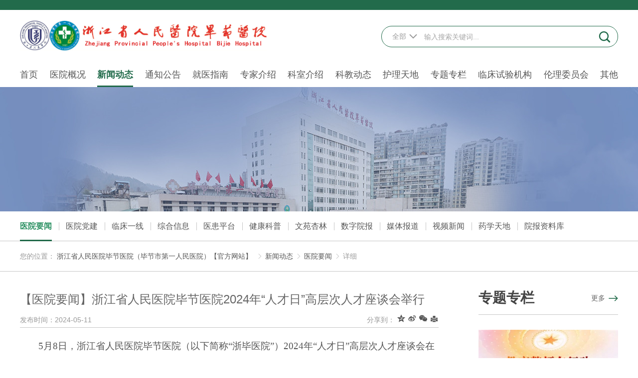

--- FILE ---
content_type: text/html; charset=utf-8
request_url: http://www.bjhospital.net/news_hospital/2024/7e5R9Ya2.html
body_size: 16335
content:
<!DOCTYPE html>
<html lang="zh" class="no-js">
  <head>
    <meta charset="UTF-8">
    <meta http-equiv="X-UA-Compatible" content="IE=edge">
    <meta name="renderer" content="webkit">
    <meta name="viewport" content="width=1280">
    <meta name="author" content="Ruifox Inc.">
    <meta name="keywords" content=",">
    <meta name="description" content="5月8日，浙江省人民医院毕节医院（以下简称&ldquo;浙毕医院&rdquo;）2024年&ldquo;人才日&rdquo;高层次人才座谈会在院行政楼九楼会议室举行。党委书记吴国春讲话。党委副书记陈勇主持。座谈会会场吴国春传达会议精神并讲话吴国春强调指出，人才队伍建设是引领医院高质量发展的核心驱动力，专家人才要与时俱进、加强学习，不断提高政治理论素养和业务能力，造就一支忠诚干净担当的高素质年轻干部队伍。要充分发挥骨干&ldquo;传、帮、带、教&rdquo;作用，持续加强人才队伍建设，促进科室青年医生快速成长，为医院高质量发展&ldquo;蓄好水&rdquo;&ldquo;育好苗&rdquo;。要持续强化&ldquo;行政服务临床&rdquo;的工作意识，不断优化工作流程、完善服务机制、创新服务方式，为专家人才搭建&ldquo;干事创业&rdquo;的平台。陈勇主持党委委员、副院长何小兵传达会议精神会议传达学习新时代党的组织路线、全国组织部长会议和毕节市委主要领导在全市组织工作会议上的讲话精神。参会人员围绕医院建设、学科发展、人才队伍建设等积极献言献策，相关科室负责人就提出的问题作出回复。在家院领导班子成员，全院博士、正高专业技术人员，浙江省人民医院派驻专家，相关科室负责人参加座谈会。在同心展览馆参观学习当日下午，吴国春带领医院高层次人才前往毕节试验区同心展览馆参观学习。走访慰问专家人才代表5月10日，吴国春，党委副书记、院长张骏，陈勇分别深入临床、医技、各行政职能科室，走访慰问所联系服务的专家人才代表，认真了解专家人才工作、生活状况。&middot;罗雅心彭潇杜魏岑">
    <title>【医院要闻】浙江省人民医院毕节医院2024年“人才日”高层次人才座谈会举行-医院要闻-新闻动态-浙江省人民医院毕节医院（毕节市第一人民医院）【官方网站】</title>
    <link rel="shortcut icon" href="http://static.bjhospital.net/images/favicon.ico" type="image/x-icon">
    <link rel="stylesheet" href="http://static.bjhospital.net/css/styles.css?v=20210401">
    <link rel="stylesheet" href="http://static.bjhospital.net/css/animate.css">
        <script>
      var html=document.getElementsByTagName("html")[0],domain="http://www.bjhospital.net";
      html.setAttribute("class",html.className.replace(/no-js/,''));
            if(/AppleWebKit.*Mobile/i.test(navigator.userAgent) || (/MIDP|SymbianOS|NOKIA|SAMSUNG|LG|NEC|TCL|Alcatel|BIRD|DBTEL|Dopod|PHILIPS|HAIER|LENOVO|MOT-|Nokia|SonyEricsson|SIE-|Amoi|ZTE/.test(navigator.userAgent))){
        if(window.location.href.indexOf("?mobile")<0){
          try{
            if(/Android|Windows Phone|webOS|iPhone|iPod|BlackBerry/i.test(navigator.userAgent)){
                              window.location.href="http://m.bjhospital.net/hospital/2024/7e5R9Ya2.html";
                          }
          }catch(e){}
        }
      }
          </script>
    <!--[if lt IE 9]>
    <script src="http://static.bjhospital.net/js/html5.js"></script>
    <script src="http://static.bjhospital.net/js/respond.min.js"></script>
    <![endif]-->
  </head>
  <!--[if lt IE 9]><body class="ie"><![endif]-->
  <!--[if !(IE 7) | !(IE 8)]><!-->
  <body>
  <!--<![endif]-->
    <header class="header" id="header">
        <div class="logo-row">
            <div class="layout clearfix">
                <h1 class="logo fl">
                    <a href="http://www.bjhospital.net" class="hide-text"><img src="http://static.bjhospital.net/images/logo.jpg" alt="" /></a>
                </h1>
                <div class="search fr">
                    <form class="clearfix" action="/search/" method="get">
                        <div class="searchtype" id="searchType">
                            <span>全部</span>
                            <ul>
                                                            <li><a href="javascript:;" data-typeid="0">全部</a></li>
                                                                <li><a href="javascript:;" data-typeid="169">新闻</a></li>
                                                                <li><a href="javascript:;" data-typeid="168">医生</a></li>
                                                                <li><a href="javascript:;" data-typeid="174">图片</a></li>
                                                                <li><a href="javascript:;" data-typeid="176">视频</a></li>
                                                            </ul>
                        </div>
                        <input type="hidden" name="typeid" value="0" id="typeid"/>
                        <input class="keyword fl" name="q" type="text" autocomplete="off" required="required" placeholder="输入搜索关键词..." value="">
                        <button class="btn fl iconfont" type="submit">&#xe614;</button>
                    </form>
                </div>
            </div>
        </div>
        <nav class="nav main-nav" id="nav">
            <ul class="nav-lists layout clearfix">
                <li ><a  href="http://www.bjhospital.net">首页</a></li>
                                <li ><a href="http://www.bjhospital.net/into_hos/" >医院概况</a>
                                                                                                                                                                                                                                                                                                                <div class="subnav">
                            <div class="dropMenu-wrap">
                                <ul class="dropMenu layout">
                                                                        <li><a href="http://www.bjhospital.net/into_hos/">医院简介</a></li>
                                                                        <li><a href="http://www.bjhospital.net/news_ldtd/">领导团队</a></li>
                                                                        <li><a href="http://www.bjhospital.net/into_xueyuan/">医院文化</a></li>
                                                                        <li><a href="http://www.bjhospital.net/into_pic_device/">医院荣誉</a></li>
                                                                        <li><a href="http://www.bjhospital.net/intos_ywgk_dw/">院务公开</a></li>
                                                                        <li><a href="http://www.bjhospital.net/intos_lxwm/">联系我们</a></li>
                                                                        <li><a href="http://www.bjhospital.net/intos_yygzh/">医院公众号</a></li>
                                                                    </ul>
                            </div>
                            <div class="menucontent-wrap layout">
                                <div class="menucontent col3">
                                                                                                                    <div class="subcol">
                                            <h2><a href="http://www.bjhospital.net/into_hos/">医院简介</a></h2>
                                                                                                                                                                                                                            <p>浙江省人民医院毕节医院位于贵州省西北部，地处川、滇、黔三省交界，始建于1937年8月，现已发展为一所集医疗、教学、科研、急救、健康和公共卫生保障为一体的三级甲等综合医院。是第四军医大学西京...<a class="more" href="http://www.bjhospital.net/into_hos/">了解更多&gt;</a></p>
                                                                                                                                </div>
                                                                                                                    <div class="subcol">
                                            <h2><a href="http://www.bjhospital.net/intos_lxwm/">联系我们</a></h2>
                                                                                                                                                                                                                            <p>医院地址：贵州省毕节市七星关区广惠路112号预约电话：0857-8233532投诉热线：0857-8294042（行政班）0857-8294022（非行政班）<a class="more" href="http://www.bjhospital.net/intos_lxwm/">了解更多&gt;</a></p>
                                                                                                                                </div>
                                                                                                                    <div class="subcol">
                                            <h2><a href="http://www.bjhospital.net/into_pic_device/">医院荣誉</a></h2>
                                                                                                                                    <ul class="img-list">
                                                                                            <li>
                                                    <a href="http://www.bjhospital.net/into_pic_device/2020/olej25ej.html" title="高级卒中中心">
                                                        <img src="http://upload.bjhospital.net/2020/0430/thumb_160_120_20200430112031666.jpg" alt="高级卒中中心" />
                                                        <span>高级卒中中心</span>
                                                    </a>
                                                </li>
                                                                                            <li>
                                                    <a href="http://www.bjhospital.net/into_pic_device/2020/jneg56bw.html" title="中国胸痛中心 贵州省毕节市第一人民医院">
                                                        <img src="http://upload.bjhospital.net/2020/0430/thumb_160_120_20200430111906572.jpg" alt="中国胸痛中心 贵州省毕节市第一人民医院" />
                                                        <span>中国胸痛中心 贵州省毕节市第一人民医院</span>
                                                    </a>
                                                </li>
                                                                                            <li>
                                                    <a href="http://www.bjhospital.net/into_pic_device/2020/LDdwjRb1.html" title="中国胸痛中心 贵州省毕节市第一人民医院">
                                                        <img src="http://upload.bjhospital.net/2020/0430/thumb_160_120_20200430111748780.jpg" alt="中国胸痛中心 贵州省毕节市第一人民医院" />
                                                        <span>中国胸痛中心 贵州省毕节市第一人民医院</span>
                                                    </a>
                                                </li>
                                                                                            <li>
                                                    <a href="http://www.bjhospital.net/into_pic_device/2020/l9avgmbG.html" title="2017-2018年全国医疗服务价格和成本监测与研究网络先进机构">
                                                        <img src="http://upload.bjhospital.net/2019/0612/thumb_160_120_20190612111716357.jpg" alt="2017-2018年全国医疗服务价格和成本监测与研究网络先进机构" />
                                                        <span>2017-2018年全国医疗服务价格和成本监测与研究网络先进机构</span>
                                                    </a>
                                                </li>
                                                                                        </ul>
                                                                                                                                </div>
                                                                    </div>
                            </div>
                        </div>
                                    </li>
                                <li class="cur"><a href="http://www.bjhospital.net/news_hospital/" >新闻动态</a>
                                                                                                                                                                                                                                                                        <div class="subnav">
                            <div class="dropMenu-wrap">
                                <ul class="dropMenu layout">
                                                                        <li><a href="http://www.bjhospital.net/news_hospital/">医院要闻</a></li>
                                                                        <li><a href="http://www.bjhospital.net/news_media/">医院党建</a></li>
                                                                        <li><a href="http://www.bjhospital.net/news_lcyx_xjs/">临床一线</a></li>
                                                                        <li><a href="http://www.bjhospital.net/news_talent/">综合信息</a></li>
                                                                        <li><a href="http://www.bjhospital.net/news_yhpt/">医患平台</a></li>
                                                                        <li><a href="http://www.bjhospital.net/news_jkzz_cs/">健康科普</a></li>
                                                                        <li><a href="http://www.bjhospital.net/news_xlwy/">文苑杏林</a></li>
                                                                        <li><a href="http://bjsdyrmyyb.ihwrm.com/">数字院报</a></li>
                                                                        <li><a href="http://www.bjhospital.net/news_medias/">媒体报道</a></li>
                                                                        <li><a href="http://www.bjhospital.net/news_video/">视频新闻</a></li>
                                                                        <li><a href="http://www.bjhospital.net/news_ysgywzl_ywzd/">药学天地</a></li>
                                                                        <li><a href="http://www.bjhospital.net/news_ybzlk/">院报资料库</a></li>
                                                                    </ul>
                            </div>
                            <div class="menucontent-wrap layout">
                                <div class="menucontent col3">
                                                                                                                    <div class="subcol">
                                            <h2><a href="http://www.bjhospital.net/news_lcyx_xjs/">临床一线</a></h2>
                                                                                                                                    <ul class="img-list">
                                                                                            <li>
                                                    <a href="http://www.bjhospital.net/news_lcyx_xjs/2026/qaQ72Ydn.html" title="【临床一线】为生命续航 开辟隐秘新“航道”">
                                                        <img src="http://upload.bjhospital.net/2026/0114/thumb_160_120_20260114094800223.jpg" alt="【临床一线】为生命续航 开辟隐秘新“航道”" />
                                                        <span>【临床一线】为生命续航 开辟隐秘新“航道”</span>
                                                    </a>
                                                </li>
                                                                                            <li>
                                                    <a href="http://www.bjhospital.net/news_lcyx_xjs/2026/Yer9v6dO.html" title="【无影灯下】肝胆胰外科在全市率先开展联合肝脏分隔和门静脉结扎的二步肝切除术（ALPPS）">
                                                        <img src="http://upload.bjhospital.net/2026/0107/thumb_160_120_20260107052752784.jpg" alt="【无影灯下】肝胆胰外科在全市率先开展联合肝脏分隔和门静脉结扎的二步肝切除术（ALPPS）" />
                                                        <span>【无影灯下】肝胆胰外科在全市率先开展联合肝脏分隔和门静脉结扎的二步肝切除术（ALPPS）</span>
                                                    </a>
                                                </li>
                                                                                        </ul>
                                                                                                                                    <ul class="imgtxt-list">
                                                                                            <li><a href="http://www.bjhospital.net/news_lcyx_xjs/2026/qaQ72Ydn.html" title="【临床一线】为生命续航 开辟隐秘新“航道”">【临床一线】为生命续航 开辟隐秘新“航道”</a></li>
                                                                                            <li><a href="http://www.bjhospital.net/news_lcyx_xjs/2026/Yer9v6dO.html" title="【无影灯下】肝胆胰外科在全市率先开展联合肝脏分隔和门静脉结扎的二步肝切除术（ALPPS）">【无影灯下】肝胆胰外科在全市率先开展联合肝脏分隔和门静脉结扎的二步肝切除术（ALPPS）</a></li>
                                                                                            <li><a href="http://www.bjhospital.net/news_lcyx_xjs/2025/mep266bM.html" title="【新技术突破】高难度颈椎手术，实现区域“0”突破！">【新技术突破】高难度颈椎手术，实现区域“0”突破！</a></li>
                                                                                            <li><a href="http://www.bjhospital.net/news_lcyx_xjs/2025/7ax193by.html" title="【新技术开展】半全血浆置换，打通高球蛋白血症患者“生命通道”">【新技术开展】半全血浆置换，打通高球蛋白血症患者“生命通道”</a></li>
                                                                                        </ul>
                                                                                                                                </div>
                                                                                                                    <div class="subcol">
                                            <h2><a href="http://www.bjhospital.net/news_talent/">综合信息</a></h2>
                                                                                                                                    <ul class="img-list">
                                                                                            <li>
                                                    <a href="http://www.bjhospital.net/news_talent/2026/BeX50may.html" title="【捷报频传】政策赋能创新，智慧医疗再添硕果 —— 浙毕医院智慧医疗项目斩获省级大赛一等奖​">
                                                        <img src="http://upload.bjhospital.net/2026/0114/thumb_160_120_20260114044437905.jpg" alt="【捷报频传】政策赋能创新，智慧医疗再添硕果 —— 浙毕医院智慧医疗项目斩获省级大赛一等奖​" />
                                                        <span>【捷报频传】政策赋能创新，智慧医疗再添硕果 —— 浙毕医院智慧医疗项目斩获省级大赛一等奖​</span>
                                                    </a>
                                                </li>
                                                                                            <li>
                                                    <a href="http://www.bjhospital.net/news_talent/2026/RdG820eD.html" title="【捷报频传】农工党浙江省人民医院毕节医院支部获农工党中央表彰">
                                                        <img src="http://upload.bjhospital.net/2026/0113/thumb_160_120_20260113095219798.jpg" alt="【捷报频传】农工党浙江省人民医院毕节医院支部获农工党中央表彰" />
                                                        <span>【捷报频传】农工党浙江省人民医院毕节医院支部获农工党中央表彰</span>
                                                    </a>
                                                </li>
                                                                                        </ul>
                                                                                                                                    <ul class="imgtxt-list">
                                                                                            <li><a href="http://www.bjhospital.net/news_talent/2026/BeX50may.html" title="【捷报频传】政策赋能创新，智慧医疗再添硕果 —— 浙毕医院智慧医疗项目斩获省级大赛一等奖​">【捷报频传】政策赋能创新，智慧医疗再添硕果 —— 浙毕医院智慧医疗项目斩获省级大赛一等奖​</a></li>
                                                                                            <li><a href="http://www.bjhospital.net/news_talent/2026/RdG820eD.html" title="【捷报频传】农工党浙江省人民医院毕节医院支部获农工党中央表彰">【捷报频传】农工党浙江省人民医院毕节医院支部获农工党中央表彰</a></li>
                                                                                            <li><a href="http://www.bjhospital.net/news_talent/2026/oeEx2kd0.html" title="【学术交流】“医路共创”系列学术会议——“动脉新生 减容赋能”血管外科学研讨会暨下肢动脉减容学习班（第一期）举行">【学术交流】“医路共创”系列学术会议——“动脉新生 减容赋能”血管外科学研讨会暨下肢动脉减容学习班（第一期）举行</a></li>
                                                                                            <li><a href="http://www.bjhospital.net/news_talent/2026/QeZ0o6bp.html" title="【捷报频传】浙毕医院3个专科入选“942计划”！">【捷报频传】浙毕医院3个专科入选“942计划”！</a></li>
                                                                                        </ul>
                                                                                                                                </div>
                                                                                                                    <div class="subcol">
                                            <h2><a href="http://www.bjhospital.net/news_yhpt/">医患平台</a></h2>
                                                                                                                                    <ul class="img-list">
                                                                                            <li>
                                                    <a href="http://www.bjhospital.net/news_yhpt/2025/zbqZZydp.html" title="【医患平台】3面锦旗 + 1封感谢信，见证医者仁心温暖力量！">
                                                        <img src="http://upload.bjhospital.net/2025/0923/thumb_160_120_20250923092738917.jpg" alt="【医患平台】3面锦旗 + 1封感谢信，见证医者仁心温暖力量！" />
                                                        <span>【医患平台】3面锦旗 + 1封感谢信，见证医者仁心温暖力量！</span>
                                                    </a>
                                                </li>
                                                                                            <li>
                                                    <a href="http://www.bjhospital.net/news_yhpt/2025/yb8Mpodv.html" title="【医患平台】双眼近视高达700度，术后让他看清 “睛彩视界”">
                                                        <img src="http://upload.bjhospital.net/2025/0529/thumb_160_120_20250529103850409.jpg" alt="【医患平台】双眼近视高达700度，术后让他看清 “睛彩视界”" />
                                                        <span>【医患平台】双眼近视高达700度，术后让他看清 “睛彩视界”</span>
                                                    </a>
                                                </li>
                                                                                        </ul>
                                                                                                                                    <ul class="imgtxt-list">
                                                                                            <li><a href="http://www.bjhospital.net/news_yhpt/2025/zbqZZydp.html" title="【医患平台】3面锦旗 + 1封感谢信，见证医者仁心温暖力量！">【医患平台】3面锦旗 + 1封感谢信，见证医者仁心温暖力量！</a></li>
                                                                                            <li><a href="http://www.bjhospital.net/news_yhpt/2025/yb8Mpodv.html" title="【医患平台】双眼近视高达700度，术后让他看清 “睛彩视界”">【医患平台】双眼近视高达700度，术后让他看清 “睛彩视界”</a></li>
                                                                                            <li><a href="http://www.bjhospital.net/news_yhpt/2024/9aAMn9av.html" title="【医患平台】齐齐哈尔市老人“突访”只因医保物价科办的这件事">【医患平台】齐齐哈尔市老人“突访”只因医保物价科办的这件事</a></li>
                                                                                            <li><a href="http://www.bjhospital.net/news_yhpt/2024/Xe00RNex.html" title="【医护前线】护士吴琴：对待患者最有情">【医护前线】护士吴琴：对待患者最有情</a></li>
                                                                                        </ul>
                                                                                                                                </div>
                                                                    </div>
                            </div>
                        </div>
                                    </li>
                                <li ><a href="http://www.bjhospital.net/notes_new/" >通知公告</a>
                                                                                                                                                                                                                                <div class="subnav">
                            <div class="dropMenu-wrap">
                                <ul class="dropMenu layout">
                                                                        <li><a href="http://www.bjhospital.net/notes_new/">最新公告</a></li>
                                                                        <li><a href="http://www.bjhospital.net/news_notes_zbdt/">招采动态</a></li>
                                                                    </ul>
                            </div>
                            <div class="menucontent-wrap layout">
                                <div class="menucontent col2">
                                                                                                                    <div class="subcol">
                                            <h2><a href="http://www.bjhospital.net/notes_new/">最新公告</a></h2>
                                                                                                                                    <ul class="txt-list">
                                                                                            <li><a href="http://www.bjhospital.net/notes_new/2024/YaOgmGax.html" title="浙江省人民医院毕节医院药品配送企业公示">浙江省人民医院毕节医院药品配送企业公示</a></li>
                                                                                            <li><a href="http://www.bjhospital.net/notes_new/2024/0dNOlKeL.html" title="浙江省人民医院毕节医院耗材配送企业公示">浙江省人民医院毕节医院耗材配送企业公示</a></li>
                                                                                            <li><a href="http://www.bjhospital.net/notes_new/2026/vbmyP0bY.html" title="成交通知书">成交通知书</a></li>
                                                                                            <li><a href="http://www.bjhospital.net/notes_new/2026/nel7P6dK.html" title="浙江省人民医院毕节医院2025年危废、医废处置公示">浙江省人民医院毕节医院2025年危废、医废处置公示</a></li>
                                                                                            <li><a href="http://www.bjhospital.net/notes_new/2026/mbk7PXbz.html" title="浙江省人民医院毕节医院新增监控设备项目询价采购公告">浙江省人民医院毕节医院新增监控设备项目询价采购公告</a></li>
                                                                                            <li><a href="http://www.bjhospital.net/notes_new/2026/neg2P6dw.html" title="浙江省人民医院毕节医院金海湖院区病理性废物集中托运焚化处置服务询价采购项目流标公示">浙江省人民医院毕节医院金海湖院区病理性废物集中托运焚化处置服务询价采购项目流标公示</a></li>
                                                                                            <li><a href="http://www.bjhospital.net/notes_new/2026/7e5LgRd2.html" title="浙江省人民医院毕节医院金海湖院区采血室壁挂冷暖风幕机安装询价采购项目流标公示（二次）">浙江省人民医院毕节医院金海湖院区采血室壁挂冷暖风幕机安装询价采购项目流标公示（二次）</a></li>
                                                                                            <li><a href="http://www.bjhospital.net/notes_new/2026/PdyXDWbQ.html" title="浙江省人民医院毕节医院金海湖院区采血室壁挂式冷暖风幕机安装项目询价采购公告（二次）">浙江省人民医院毕节医院金海湖院区采血室壁挂式冷暖风幕机安装项目询价采购公告（二次）</a></li>
                                                                                        </ul>
                                                                                                                                </div>
                                                                                                                    <div class="subcol">
                                            <h2><a href="http://www.bjhospital.net/news_notes_zbdt/">招采动态</a></h2>
                                                                                                                                    <ul class="txt-list">
                                                                                            <li><a href="http://www.bjhospital.net/news_notes_zbdt/2026/xboyPKeg.html" title="浙江省人民医院毕节医院(二期)项目设备购置项目15包二次设备采购招标公告">浙江省人民医院毕节医院(二期)项目设备购置项目15包二次设备采购招标公告</a></li>
                                                                                            <li><a href="http://www.bjhospital.net/news_notes_zbdt/2026/penOPla7.html" title="浙江省人民医院毕节医院中药配方颗粒配送服务采购项目（五次）采购公告">浙江省人民医院毕节医院中药配方颗粒配送服务采购项目（五次）采购公告</a></li>
                                                                                            <li><a href="http://www.bjhospital.net/news_notes_zbdt/2026/Xe0LBXex.html" title="浙江省人民医院毕节医院广惠院区一号楼卫生间、洗漱间改造项目成交结果公告">浙江省人民医院毕节医院广惠院区一号楼卫生间、洗漱间改造项目成交结果公告</a></li>
                                                                                            <li><a href="http://www.bjhospital.net/news_notes_zbdt/2026/Pe9gm3bL.html" title="浙江省人民医院毕节医院2025肿瘤内科能力提升设备采购项目竞争性磋商公告">浙江省人民医院毕节医院2025肿瘤内科能力提升设备采购项目竞争性磋商公告</a></li>
                                                                                            <li><a href="http://www.bjhospital.net/news_notes_zbdt/2026/yb8Elodv.html" title="浙江省人民医院毕节医院2024年第二次新增耗材采购项目（H包）单一来源公示邀请函">浙江省人民医院毕节医院2024年第二次新增耗材采购项目（H包）单一来源公示邀请函</a></li>
                                                                                            <li><a href="http://www.bjhospital.net/news_notes_zbdt/2026/xe7XkAa7.html" title="浙江省人民医院毕节医院(二期)项目设备购置项目15包（二次）废标公告">浙江省人民医院毕节医院(二期)项目设备购置项目15包（二次）废标公告</a></li>
                                                                                            <li><a href="http://www.bjhospital.net/news_notes_zbdt/2026/9b69j9aE.html" title="浙江省人民医院毕节医院(二期)项目设备购置项目21包（三次）中标候选人公示">浙江省人民医院毕节医院(二期)项目设备购置项目21包（三次）中标候选人公示</a></li>
                                                                                            <li><a href="http://www.bjhospital.net/news_notes_zbdt/2026/Rb4LJ6bB.html" title="浙江省人民医院毕节医院2025年医用物资采购项目二次公开招标">浙江省人民医院毕节医院2025年医用物资采购项目二次公开招标</a></li>
                                                                                        </ul>
                                                                                                                                </div>
                                                                    </div>
                            </div>
                        </div>
                                    </li>
                                <li ><a href="http://www.bjhospital.net/guide_clinic_flow/" >就医指南</a>
                                                                                                                                                                                                                                                                                                                <div class="subnav">
                            <div class="dropMenu-wrap">
                                <ul class="dropMenu layout">
                                                                        <li><a href="http://www.bjhospital.net/guide_clinic_flow/">门诊就医流程</a></li>
                                                                        <li><a href="http://www.bjhospital.net/guide_emergency/">急诊就医流程</a></li>
                                                                        <li><a href="http://www.bjhospital.net/guide_jydh_zjpb/">就医导航</a></li>
                                                                        <li><a href="http://www.bjhospital.net/guide_notice/">住院须知</a></li>
                                                                        <li><a href="http://www.bjhospital.net/guide_insurance/">医疗保险</a></li>
                                                                        <li><a href="http://www.bjhospital.net/guide_jktj/">健康体检</a></li>
                                                                    </ul>
                            </div>
                            <div class="menucontent-wrap layout">
                                <div class="menucontent col3">
                                                                                                                    <div class="subcol">
                                            <h2><a href="http://www.bjhospital.net/guide_clinic_flow/">门诊就医流程</a></h2>
                                                                                                                                    <img class="img220" src="http://upload.bjhospital.net/nopic_352_120.jpg" alt="门诊就医流程" />                                                                                        <p>“新冠肺炎”疫情期间门诊就诊流程图<a class="more" href="http://www.bjhospital.net/guide_clinic_flow/">了解更多&gt;</a></p>
                                                                                                                                </div>
                                                                                                                    <div class="subcol">
                                            <h2><a href="http://www.bjhospital.net/guide_emergency/">急诊就医流程</a></h2>
                                                                                                                                                                                                                            <p><a class="more" href="http://www.bjhospital.net/guide_emergency/">了解更多&gt;</a></p>
                                                                                                                                </div>
                                                                                                                    <div class="subcol">
                                            <h2><a href="http://www.bjhospital.net/guide_insurance/">医疗保险</a></h2>
                                                                                                                                    <ul class="txt-list">
                                                                                            <li><a href="http://www.bjhospital.net/guide_insurance/2025/wdLJ9paj.html" title="2024年度医院总体情况及 2024 年度医保服务情况信息披露">2024年度医院总体情况及 2024 年度医保服务情况信息披露</a></li>
                                                                                            <li><a href="http://www.bjhospital.net/guide_insurance/2023/penR0Ee7.html" title="贵州省2024年职工医保个人账户代缴城乡居民医保费操作方式">贵州省2024年职工医保个人账户代缴城乡居民医保费操作方式</a></li>
                                                                                            <li><a href="http://www.bjhospital.net/guide_insurance/2023/vbmqmrbY.html" title="高频咨询事项解答40：国家集采药品哪里能买到？医保如何报销？">高频咨询事项解答40：国家集采药品哪里能买到？医保如何报销？</a></li>
                                                                                            <li><a href="http://www.bjhospital.net/guide_insurance/2023/zbqQm7bp.html" title="医疗保障基金监管信息披露">医疗保障基金监管信息披露</a></li>
                                                                                            <li><a href="http://www.bjhospital.net/guide_insurance/2022/xe79Lrb7.html" title="国家基本医疗保险、工伤保险和生育保险药品目录（2021 年）">国家基本医疗保险、工伤保险和生育保险药品目录（2021 年）</a></li>
                                                                                            <li><a href="http://www.bjhospital.net/guide_insurance/2022/9b6WRldE.html" title="省医保局关于制定部分医疗服务项目价格(试行)的通知">省医保局关于制定部分医疗服务项目价格(试行)的通知</a></li>
                                                                                            <li><a href="http://www.bjhospital.net/guide_insurance/2022/7e579vb2.html" title="省医保局关于印发贵州省基本医疗保险特殊药品目录（2022年版）的通知">省医保局关于印发贵州省基本医疗保险特殊药品目录（2022年版）的通知</a></li>
                                                                                            <li><a href="http://www.bjhospital.net/guide_insurance/2022/Rb46RneB.html" title="关于贵州省精准扶贫及大病保险一站式补偿接口联调工作情况的通报">关于贵州省精准扶贫及大病保险一站式补偿接口联调工作情况的通报</a></li>
                                                                                        </ul>
                                                                                                                                </div>
                                                                    </div>
                            </div>
                        </div>
                                    </li>
                                <li ><a href="http://www.bjhospital.net/physician_intro/" >专家介绍</a>
                                        <!-- 医师介绍无子菜单 -->
                                    </li>
                                <li ><a href="http://www.bjhospital.net/departments/" >科室介绍</a>
                                        <div class="subnav">
                        <div class="department-subnav layout" >
                                                        <div class="tab-con">
                                                                                    <!-- 读取前3个分类的科室 -->
                                                                                                                <dl>
                                <dt>手术科室</dt>
                                <dd>
                                                                    <a href="http://www.bjhospital.net/departments_xxgnka0/" target="_blank">心血管内科</a>
                                                                    <a href="http://www.bjhospital.net/departments_mzksssa0/" target="_blank">麻醉科</a>
                                                                    <a href="http://www.bjhospital.net/departments_xxxgwka0/" target="_blank">心胸外科</a>
                                                                    <a href="http://www.bjhospital.net/departments_kqka0/" target="_blank">口腔科</a>
                                                                    <a href="http://www.bjhospital.net/departments_yankea0/" target="_blank">眼科</a>
                                                                    <a href="http://www.bjhospital.net/departments_erbihoukea0/" target="_blank">耳鼻咽喉头颈科</a>
                                                                    <a href="http://www.bjhospital.net/departments_pifukea0/" target="_blank">皮肤科（医学美容科）</a>
                                                                    <a href="http://www.bjhospital.net/departments_ttkfka0/" target="_blank">疼痛、康复医学科</a>
                                                                    <a href="http://www.bjhospital.net/departments_mnwka0/" target="_blank">泌尿外科</a>
                                                                    <a href="http://www.bjhospital.net/departments_sszxwka0/" target="_blank">烧伤整形外科</a>
                                                                    <a href="http://www.bjhospital.net/departments_fukea0/" target="_blank">妇科</a>
                                                                    <a href="http://www.bjhospital.net/departments_chanke/" target="_blank">产科</a>
                                                                    <a href="http://www.bjhospital.net/departments_jzwk/" target="_blank">脊柱脊髓外科</a>
                                                                    <a href="http://www.bjhospital.net/departments_jzxrxwk/" target="_blank">甲状腺乳腺外科</a>
                                                                    <a href="http://www.bjhospital.net/departments_gwkebqa0/" target="_blank">关节外科与运动医学科</a>
                                                                    <a href="http://www.bjhospital.net/departments_xewk/" target="_blank">小儿外科</a>
                                                                    <a href="http://www.bjhospital.net/departments_gwkybqa0/" target="_blank">创伤科</a>
                                                                    <a href="http://www.bjhospital.net/departments_sjwkybqa0/" target="_blank">神经外科</a>
                                                                    <a href="http://www.bjhospital.net/departments_ptwkybqa0/" target="_blank">胃肠外科</a>
                                                                    <a href="http://www.bjhospital.net/departments_ptwkebqa0/" target="_blank">肝胆胰外科</a>
                                                                    <a href="http://www.bjhospital.net/departments_gck/" target="_blank">肛肠科</a>
                                                                    <a href="http://www.bjhospital.net/departments_szyxzxa0/" target="_blank">生殖医学中心</a>
                                                                    <a href="http://www.bjhospital.net/departments_xgwk/" target="_blank">血管外科</a>
                                                                    <a href="http://www.bjhospital.net/departments_ttk/" target="_blank">疼痛科</a>
                                                                </dd>
                            </dl>
                                                                                    <dl>
                                <dt>非手术科室</dt>
                                <dd>
                                                                    <a href="http://www.bjhospital.net/departments_jktjka0/" target="_blank">健康体检科</a>
                                                                    <a href="http://www.bjhospital.net/departments_lcyyk/" target="_blank">临床营养科</a>
                                                                    <a href="http://www.bjhospital.net/departments_etzzyxka0/" target="_blank">儿童重症医学科</a>
                                                                    <a href="http://www.bjhospital.net/departments_ganrankea0/" target="_blank">传染科（感染性疾病科）</a>
                                                                    <a href="http://www.bjhospital.net/departments_zlka0/" target="_blank">肿瘤内科（放疗科）</a>
                                                                    <a href="http://www.bjhospital.net/departments_zxyjhka0/" target="_blank">全科医学科</a>
                                                                    <a href="http://www.bjhospital.net/departments_sjnka0/" target="_blank">神经内科</a>
                                                                    <a href="http://www.bjhospital.net/departments_lnbgbka0/" target="_blank">老年病科</a>
                                                                    <a href="http://www.bjhospital.net/departments_zjllkfka0/" target="_blank">针灸理疗科</a>
                                                                    <a href="http://www.bjhospital.net/departments_zhongyikea0/" target="_blank">中医科</a>
                                                                    <a href="http://www.bjhospital.net/departments_xseka0/" target="_blank">新生儿科</a>
                                                                    <a href="http://www.bjhospital.net/departments_eksbqa0/" target="_blank">儿内三科（小儿心脏、感染、血液内科）</a>
                                                                    <a href="http://www.bjhospital.net/departments_ekebqa0/" target="_blank">儿内二科（小儿呼吸、神经内科）</a>
                                                                    <a href="http://www.bjhospital.net/departments_ekybqa0/" target="_blank">儿内一科（小儿消化、内分泌、肾内、儿童保健内科）</a>
                                                                    <a href="http://www.bjhospital.net/departments_zzyxka0/" target="_blank">重症医学科</a>
                                                                    <a href="http://www.bjhospital.net/departments_sbfsa0/" target="_blank">肾内科、风湿免疫科</a>
                                                                    <a href="http://www.bjhospital.net/departments_xhnka0/" target="_blank">消化内科</a>
                                                                    <a href="http://www.bjhospital.net/departments_hxywzzyxka0/" target="_blank">呼吸与危重症医学科</a>
                                                                    <a href="http://www.bjhospital.net/departments_nfmka0/" target="_blank">内分泌科</a>
                                                                    <a href="http://www.bjhospital.net/departments_jznk/" target="_blank">急诊内科</a>
                                                                    <a href="http://www.bjhospital.net/departments_jzwk/" target="_blank">急诊外科</a>
                                                                    <a href="http://www.bjhospital.net/departments_jzek/" target="_blank">急诊儿科</a>
                                                                    <a href="http://www.bjhospital.net/departments_kfyxk/" target="_blank">康复医学科</a>
                                                                    <a href="http://www.bjhospital.net/departments_xynk/" target="_blank">血液内科</a>
                                                                </dd>
                            </dl>
                                                                                    <dl>
                                <dt>医技科室</dt>
                                <dd>
                                                                    <a href="http://www.bjhospital.net/departments_jyyxka0/" target="_blank">医学检验科</a>
                                                                    <a href="http://www.bjhospital.net/departments_yaojikea0/" target="_blank">药学部</a>
                                                                    <a href="http://www.bjhospital.net/departments_heyixueke/" target="_blank">核医学科</a>
                                                                    <a href="http://www.bjhospital.net/departments_binglikea0/" target="_blank">病案科</a>
                                                                    <a href="http://www.bjhospital.net/departments_fangshekea0/" target="_blank">放射科</a>
                                                                    <a href="http://www.bjhospital.net/departments_fskjsz/" target="_blank">放射科（技术组）</a>
                                                                    <a href="http://www.bjhospital.net/departments_fskzdz/" target="_blank">放射科（诊断组）</a>
                                                                    <a href="http://www.bjhospital.net/departments_fccska0/" target="_blank">超声医学科</a>
                                                                    <a href="http://www.bjhospital.net/departments_xzjrcs/" target="_blank">超声医学科（心脏、介入超声）</a>
                                                                    <a href="http://www.bjhospital.net/departments_fbqbxgcs/" target="_blank">超声医学科（腹部、浅表、血管超声）</a>
                                                                    <a href="http://www.bjhospital.net/departments_fccs/" target="_blank">超声医学科（妇产超声）</a>
                                                                    <a href="http://www.bjhospital.net/departments_shuxuekea0/" target="_blank">输血科</a>
                                                                    <a href="http://www.bjhospital.net/departments_binglike/" target="_blank">病理科</a>
                                                                </dd>
                            </dl>
                                                                                                                </div>
                        </div>
                    </div>
                                    </li>
                                <li ><a href="http://www.bjhospital.net/kjdt/" >科教动态</a>
                                                                                                        <div class="subnav">
                            <div class="dropMenu-wrap">
                                <ul class="dropMenu layout">
                                                                        <li><a href="http://www.bjhospital.net/kjdt/">科教动态</a></li>
                                                                        <li><a href="http://www.bjhospital.net/kjdt1__/">住培工作</a></li>
                                                                    </ul>
                            </div>
                            <div class="menucontent-wrap layout">
                                <div class="menucontent col0">
                                                                    </div>
                            </div>
                        </div>
                                    </li>
                                <li ><a href="http://www.bjhospital.net/nurse_dynamic/" >护理天地</a>
                                                                                                                                                                                        <div class="subnav">
                            <div class="dropMenu-wrap">
                                <ul class="dropMenu layout">
                                                                        <li><a href="http://www.bjhospital.net/nurse_dynamic/">天使风采</a></li>
                                                                    </ul>
                            </div>
                            <div class="menucontent-wrap layout">
                                <div class="menucontent col1">
                                                                                                                    <div class="subcol">
                                            <h2><a href="http://www.bjhospital.net/nurse_dynamic/">天使风采</a></h2>
                                                                                                                                    <ul class="img-list">
                                                                                            <li>
                                                    <a href="http://www.bjhospital.net/nurse_dynamic/2019/9aAPgBev.html" title="救人，我不会袖手旁观——记“毕节市第一届‘最美护士’”、毕节市第一人民医院门诊部注射室陈继菊">
                                                        <img src="http://upload.bjhospital.net/2019/1106/thumb_160_120_20191106033237885.jpg" alt="救人，我不会袖手旁观——记“毕节市第一届‘最美护士’”、毕节市第一人民医院门诊部注射室陈继菊" />
                                                        <span>救人，我不会袖手旁观——记“毕节市第一届‘最美护士’”、毕节市第一人民医院门诊部注射室陈继菊</span>
                                                    </a>
                                                </li>
                                                                                            <li>
                                                    <a href="http://www.bjhospital.net/nurse_dynamic/2017/kazKyrbJ.html" title="责任成就医者大爱——访2017年“贵州省五一劳动奖章”荣誉获得者韦高翔">
                                                        <img src="http://upload.bjhospital.net/2019/1106/thumb_160_120_20191106033227412.jpg" alt="责任成就医者大爱——访2017年“贵州省五一劳动奖章”荣誉获得者韦高翔" />
                                                        <span>责任成就医者大爱——访2017年“贵州省五一劳动奖章”荣誉获得者韦高翔</span>
                                                    </a>
                                                </li>
                                                                                        </ul>
                                                                                                                                    <ul class="imgtxt-list">
                                                                                            <li><a href="http://www.bjhospital.net/nurse_dynamic/2023/Xe08p3ex.html" title="巾帼绽芳华，拼搏铸梦想——“5•12国际护士节”护理技能大赛">巾帼绽芳华，拼搏铸梦想——“5•12国际护士节”护理技能大赛</a></li>
                                                                                            <li><a href="http://www.bjhospital.net/nurse_dynamic/2019/9aAPgBev.html" title="救人，我不会袖手旁观——记“毕节市第一届‘最美护士’”、毕节市第一人民医院门诊部注射室陈继菊">救人，我不会袖手旁观——记“毕节市第一届‘最美护士’”、毕节市第一人民医院门诊部注射室陈继菊</a></li>
                                                                                            <li><a href="http://www.bjhospital.net/nurse_dynamic/2017/kazKyrbJ.html" title="责任成就医者大爱——访2017年“贵州省五一劳动奖章”荣誉获得者韦高翔">责任成就医者大爱——访2017年“贵州省五一劳动奖章”荣誉获得者韦高翔</a></li>
                                                                                            <li><a href="http://www.bjhospital.net/nurse_dynamic/2017/PdyrxVeQ.html" title="妙手仁心医“心”病——访2016年度毕节市“三八红旗手”荣誉称号获得者金萍">妙手仁心医“心”病——访2016年度毕节市“三八红旗手”荣誉称号获得者金萍</a></li>
                                                                                        </ul>
                                                                                                                                </div>
                                                                    </div>
                            </div>
                        </div>
                                    </li>
                                <li ><a href="http://www.bjhospital.net/speciales/" >专题专栏</a>
                                    </li>
                                <li ><a href="http://www.bjhospital.net/depart_structure/" >临床试验机构</a>
                                    </li>
                                <li ><a href="http://www.bjhospital.net/llwyh/" >伦理委员会</a>
                                    </li>
                                <li ><a href="http://www.bjhospital.net/news_notes_gyslfyydj/" >其他</a>
                                                                                                                                                                                        <div class="subnav">
                            <div class="dropMenu-wrap">
                                <ul class="dropMenu layout">
                                                                        <li><a href="http://www.bjhospital.net/news_notes_gyslfyydj/">供应商来访预约登记</a></li>
                                                                    </ul>
                            </div>
                            <div class="menucontent-wrap layout">
                                <div class="menucontent col1">
                                                                                                                    <div class="subcol">
                                            <h2><a href="http://www.bjhospital.net/news_notes_gyslfyydj/">供应商来访预约登记</a></h2>
                                                                                                                                    <ul class="txt-list">
                                                                                            <li><a href="http://www.bjhospital.net/news_notes_gyslfyydj/2024/yb83G5av.html" title="浙江省人民医院毕节医院供应商接待记录表">浙江省人民医院毕节医院供应商接待记录表</a></li>
                                                                                        </ul>
                                                                                                                                </div>
                                                                    </div>
                            </div>
                        </div>
                                    </li>
                            </ul>
        </nav>
    </header>
<div class="second-nav">
        <div class="second-nav-bg hasimage" style="background-image: url(http://static.bjhospital.net/images/bj.jpg);">
        <div class="bg layout">
            <!-- <h2 >
                                <a >新闻动态</a>
                            </h2> -->
        </div>
    </div>
                        <div class="second-nav-list">
            <div class="layout clearfix">
                <ul class="clearfix">
                                                                <li  class="cur"
                                                >
                            <a href="http://www.bjhospital.net/news_hospital/">医院要闻</a>
                        </li>
                                            <li >
                            <a href="http://www.bjhospital.net/news_media/">医院党建</a>
                        </li>
                                            <li >
                            <a href="http://www.bjhospital.net/news_lcyx_xjs/">临床一线</a>
                        </li>
                                            <li >
                            <a href="http://www.bjhospital.net/news_talent/">综合信息</a>
                        </li>
                                            <li >
                            <a href="http://www.bjhospital.net/news_yhpt/">医患平台</a>
                        </li>
                                            <li >
                            <a href="http://www.bjhospital.net/news_jkzz_cs/">健康科普</a>
                        </li>
                                            <li >
                            <a href="http://www.bjhospital.net/news_xlwy/">文苑杏林</a>
                        </li>
                                            <li >
                            <a href="http://bjsdyrmyyb.ihwrm.com/" target="_blank">数字院报</a>
                        </li>
                                            <li >
                            <a href="http://www.bjhospital.net/news_medias/">媒体报道</a>
                        </li>
                                            <li >
                            <a href="http://www.bjhospital.net/news_video/">视频新闻</a>
                        </li>
                                            <li >
                            <a href="http://www.bjhospital.net/news_ysgywzl_ywzd/">药学天地</a>
                        </li>
                                            <li >
                            <a href="http://www.bjhospital.net/news_ybzlk/">院报资料库</a>
                        </li>
                                    </ul>
            </div>
        </div>
            </div>
<div class="path-box">
    <div class="path layout">
        <div class="fl">
            <span>您的位置：</span>
                            <a href="http://www.bjhospital.net/">浙江省人民医院毕节医院（毕节市第一人民医院）【官方网站】</a>
                            <i class="iconfont">&#xe60e;</i><a href="http://www.bjhospital.net/news_hospital/">新闻动态</a><i class='iconfont'>&#xe60e;</i><a href="http://www.bjhospital.net/news_hospital/">医院要闻</a><i class='iconfont'>&#xe60e;</i>详细                    </div>
    </div>
</div>   <div class="container">
    <div class="layout">
        <div class="news-show clearfix mt25">
            <div class="list-item fl">
                <article class="content">
                    <h1>【医院要闻】浙江省人民医院毕节医院2024年“人才日”高层次人才座谈会举行</h1>
                    <div class="news-info clearfix">
                    <div class="fl">
    <span>发布时间：2024-05-11</span>        </div>                    <div class="fr share color-share">
                        <span>分享到：</span>
                        <a href="javascript:;" class="jiathis_button_qzone" title="分享到QQ空间"><i class="iconfont">&#xe618;</i></a>
                        <a href="javascript:;" class="jiathis_button_tsina" title="分享到新浪微博"><i class="iconfont">&#xe616;</i></a>
                        <a href="javascript:;" class="jiathis_button_weixin" title="分享到微信"><i class="iconfont">&#xe61b;</i></a>
                        <!-- <a href="javascript:;" class="jiathis_button_fb" title="分享到Facebook"><i class="iconfont">&#xe611;</i></a>
                        <a href="javascript:;" class="jiathis_button_twitter" title="分享到twitter"><i class="iconfont">&#xe60f;</i></a> -->
                        <a href="javascript:window.print();" class="print_button" title="打印本文"><i class="iconfont">&#xe63e;</i></a>
                    </div>
                    </div>
                    <div class="news-content"><p style="text-indent:37px;line-height:32px"><span style="font-family:宋体;font-size:19px">5月8日，浙江省人民医院毕节医院（以下简称“浙毕医院”）2024年“人才日”高层次人才座谈会在院行政楼九楼会议室举行。党委书记吴国春讲话。党委副书记陈勇主持。</span><span style="font-family:宋体;font-size:19px"></span></p><p style="text-indent:37px;line-height:32px"><span style="font-family:宋体;font-size:19px"><br /></span></p><p style="text-indent:37px;line-height:32px;text-align:center;"><span style="font-family:宋体;font-size:19px"><img src="http://upload.bjhospital.net/2024/0611/20240611090206226.jpg" data_ue_src="http://upload.bjhospital.net/2024/0611/20240611090206226.jpg" border="0" hspace="0" vspace="0" /><br /></span></p><p style="text-indent:37px;line-height:32px;text-align:center;"><span style="font-family:宋体;font-size:19px"></span></p><p style="text-align:center;"><span style="font-family:黑体;font-size:16px">座谈会会场</span></p><p style="text-indent:37px;line-height:32px;text-align:center;"><span style="font-family:宋体;font-size:19px"><br /></span></p><p style="text-indent:37px;line-height:32px;text-align:center;"><span style="font-family:宋体;font-size:19px"><br /></span><img src="http://upload.bjhospital.net/2024/0611/20240611090207662.jpg" data_ue_src="http://upload.bjhospital.net/2024/0611/20240611090207662.jpg" border="0" hspace="0" vspace="0" /><br /></p><p style="text-align:center;"><span style="font-family:黑体;font-size:16px">吴国春传达会议精神并讲话</span></p><p style="text-indent:37px;line-height:32px;text-align:center;"><br /></p><p style="text-indent:37px;line-height:32px"><span style="font-family:宋体;font-size:19px"><span style="font-family:宋体;">吴国春强调指出，人才队伍建设是引领医院高质量发展的核心驱动力，专家人才要与时俱进、加强学习，不断提高政治理论素养和业务能力，造就一支忠诚干净担当的高素质年轻干部队伍。要充分发挥骨干</span><span style="font-family:宋体;">“传、帮、带、教”作用，持续加强人才队伍建设，促进科室青年医生快速成长，为医院高质量发展“蓄好水”“育好苗”。要持续强化“行政服务临床”的工作意识，不断优化工作流程、完善服务机制、创新服务方式，为专家人才搭建“干事创业”的平台。</span></span><span style="font-family:宋体;font-size:19px"></span></p><p style="text-indent:37px;line-height:32px"><span style="font-family:宋体;font-size:19px"><span style="font-family:宋体;"><br /></span></span></p><p style="text-indent:37px;line-height:32px;text-align:center;"><span style="font-family:宋体;font-size:19px"><span style="font-family:宋体;"><img src="http://upload.bjhospital.net/2024/0611/20240611090207699.jpg" data_ue_src="http://upload.bjhospital.net/2024/0611/20240611090207699.jpg" border="0" hspace="0" vspace="0" /><br /></span></span></p><p style="text-indent:37px;line-height:32px;text-align:center;"><span style="font-family:宋体;font-size:19px"><span style="font-family:宋体;"></span></span></p><p style="line-height:32px;text-align:center;"><span style="font-family:黑体;font-size:16px">陈勇主持</span><span style="font-family:黑体;font-size:16px"></span></p><p style="text-indent:37px;line-height:32px;text-align:center;"><span style="font-family:宋体;font-size:19px"><span style="font-family:宋体;"><br /></span></span></p><p style="text-indent:37px;line-height:32px;text-align:center;"><span style="font-family:宋体;font-size:19px"><span style="font-family:宋体;"><br /></span></span><img src="http://upload.bjhospital.net/2024/0611/20240611090208626.jpg" data_ue_src="http://upload.bjhospital.net/2024/0611/20240611090208626.jpg" border="0" hspace="0" vspace="0" /><br /></p><p style="text-align:center;"><span style="font-family:黑体;font-size:16px">党委委员、副院长何小兵传达会议精神</span></p><p style="text-indent:37px;line-height:32px;text-align:center;"><br /></p><p style="text-indent:37px;line-height:32px"><span style="font-family:宋体;font-size:19px">会议传达学习新时代党的组织路线、全国组织部长会议和毕节市委主要领导在全市组织工作会议上的讲话精神。参会人员围绕医院建设、学科发展、人才队伍建设等积极献言献策，相关科室负责人就提出的问题作出回复。</span><span style="font-family:宋体;font-size:19px"></span></p><p style="text-indent:37px;line-height:32px"><span style="font-family:宋体;font-size:19px">在家院领导班子成员，全院博士、正高专业技术人员，浙江省人民医院派驻专家，相关科室负责人参加座谈会。</span><span style="font-family:宋体;font-size:19px"></span></p><p style="text-indent:37px;line-height:32px"><span style="font-family:宋体;font-size:19px"><br /></span></p><p style="text-indent:37px;line-height:32px;text-align:center;"><span style="font-family:宋体;font-size:19px"><img src="http://upload.bjhospital.net/2024/0611/20240611090208784.jpg" data_ue_src="http://upload.bjhospital.net/2024/0611/20240611090208784.jpg" border="0" hspace="0" vspace="0" /><br /></span></p><p style="text-indent:37px;line-height:32px;text-align:center;"><span style="font-family:宋体;font-size:19px"></span></p><p style="line-height:32px;text-align:center;"><span style="font-family:黑体;font-size:16px">在同心展览馆参观学习</span><span style="font-family:黑体;font-size:16px"></span></p><p style="text-indent:37px;line-height:32px;text-align:center;"><br /></p><p style="text-indent:37px;line-height:32px"><span style="font-family:宋体;font-size:19px">当日下午，吴国春带领医院高层次人才前往毕节试验区同心展览馆参观学习。</span><span style="font-family:宋体;font-size:19px"></span></p><p style="text-indent:37px;line-height:32px"><span style="font-family:宋体;font-size:19px"><br /></span></p><p style="text-indent:37px;line-height:32px;text-align:center;"><span style="font-family:宋体;font-size:19px"><img src="http://upload.bjhospital.net/2024/0611/20240611090209139.jpg" data_ue_src="http://upload.bjhospital.net/2024/0611/20240611090209139.jpg" border="0" hspace="0" vspace="0" /><br /></span></p><p style="text-indent:37px;line-height:32px;text-align:center;"><span style="font-family:宋体;font-size:19px"><img src="http://upload.bjhospital.net/2024/0611/20240611090209338.jpg" data_ue_src="http://upload.bjhospital.net/2024/0611/20240611090209338.jpg" border="0" hspace="0" vspace="0" /><br /></span></p><p style="text-indent:37px;line-height:32px;text-align:center;"><span style="font-family:宋体;font-size:19px"><img src="http://upload.bjhospital.net/2024/0611/20240611090211438.jpg" data_ue_src="http://upload.bjhospital.net/2024/0611/20240611090211438.jpg" border="0" hspace="0" vspace="0" /><br /></span></p><p style="text-indent:37px;line-height:32px;text-align:center;"><span style="font-family:宋体;font-size:19px"><img src="http://upload.bjhospital.net/2024/0611/20240611090210267.jpg" data_ue_src="http://upload.bjhospital.net/2024/0611/20240611090210267.jpg" border="0" hspace="0" vspace="0" /><br /></span></p><p style="text-indent:37px;line-height:32px;text-align:center;"><span style="font-family:宋体;font-size:19px"><img src="http://upload.bjhospital.net/2024/0611/20240611090210867.jpg" data_ue_src="http://upload.bjhospital.net/2024/0611/20240611090210867.jpg" border="0" hspace="0" vspace="0" /><br /></span></p><p style="text-indent:37px;line-height:32px;text-align:center;"><span style="font-family:宋体;font-size:19px"></span></p><p style="line-height:32px;text-align:center;"><span style="font-family:黑体;font-size:16px">走访慰问专家人才代表</span></p><p style="line-height:32px;text-align:center;"><span style="font-family:黑体;font-size:16px"><br /></span></p><p style="text-indent:37px;line-height:32px"><span style="font-family:宋体;font-size:19px">5月10日，吴国春，党委副书记、院长张骏，陈勇分别深入临床、医技、各行政职能科室，走访慰问所联系服务的专家人才代表，认真了解专家人才工作、生活状况。</span><span style="font-family:宋体;font-size:19px"></span></p><p style="text-align:right;"><br/></p><p style="text-align:right;"><span style="font-family:宋体;font-size:19px"><br /></span></p><p style="text-align:right;"><span style="font-family:宋体;font-size:19px">·</span><span style="font-family:黑体;font-size:19px"><span style="font-family:黑体;">罗雅心 </span><span style="font-family:黑体;">彭潇 </span><span style="font-family:黑体;">杜魏岑 </span><span style="font-family:黑体;">王玉</span> </span><span style="font-family:楷体;font-size:19px"><span style="font-family:楷体;">文</span><span style="font-family:楷体;">/图</span></span><span style="font-family:宋体;font-size:19px">·</span></p><p style="text-align:right;"><strong><span style="font-family:仿宋_gb2312;font-size:21px">[审稿：陈 勇 &nbsp;核稿：周文波 &nbsp;责编：</span></strong><strong><span style="font-family:仿宋_gb2312;font-size:21px">韩婷</span></strong><strong><span style="font-family:仿宋_gb2312;font-size:21px">]</span></strong></p><p><br /></p></div>
                    <!--相关附件-->
                                        <div class="news-footer-share color-share mt15">
                    <span>分享到：</span>
                    <a href="javascript:;" class="jiathis_button_qzone" title="分享到QQ空间"><i class="iconfont">&#xe618;</i></a>
                    <a href="javascript:;" class="jiathis_button_tsina" title="分享到新浪微博"><i class="iconfont">&#xe616;</i></a>
                    <a href="javascript:;" class="jiathis_button_weixin" title="分享到微信"><i class="iconfont">&#xe61b;</i></a>
                    <a href="javascript:;" class="jiathis_button_fb" title="分享到Facebook"><i class="iconfont">&#xe611;</i></a>
                    <a href="javascript:;" class="jiathis_button_twitter" title="分享到twitter"><i class="iconfont">&#xe60f;</i></a>
                    <a href="javascript:window.print();" class="print_button" title="打印本文"><i class="iconfont">&#xe63e;</i></a>
                    </div>
                </article>
                <div class="news-mark mt15">
                    <!--                     <div class="paging">
                        <a href="http://www.bjhospital.net/news_hospital/2026/lej8P5bj.html">上一篇<i class="iconfont">&#xe621;</i><span></span></a>
                    </div>
                                                            <div class="paging">
                        <a href="http://www.bjhospital.net/news_hospital/2024/Qe1GrZbJ.html">下一篇<i class="iconfont">&#xe635;</i><span></span></a>
                    </div>
                     -->
                    <div class="back-list">
                        <a href="/news_hospital/1/" class="bl-btn">返回列表</a>
                    </div>
                </div>
                <!--相关信息-->
                                                                <!--相关科室-->
                                                <!--相关医生-->
                                <div class="related">
                    <div class="relate-tit">
                        <h2>相关医生</h2>
                    </div>
                    <ul class="related-doc">
                                                            <li>
                        <a class="doctor-img" href="/physician/2026/lNbWqXey.html" target="_blank">
                            <img src="http://upload.bjhospital.net/2024/0527/thumb_74_100_20240527110027504.jpg">
                        </a>
                        <h2><a href="/physician/2026/lNbWqXey.html">张骏</a></h2>
                        <p>
                                                                                                                <strong>科室：</strong>
                                                            <u>脊柱脊髓外科</u>&emsp;
                                                        <br>
                                                        <strong>职称：</strong>主任医师<br>                            <strong>擅长：</strong>擅长颈椎病、腰椎间盘突出症、腰椎管狭窄症、顽固性下腰痛的微创手术治疗；脊柱骨折和感...</p>                        </li>
                                        </ul>
                </div>
                                <!--相关问答-->
                                             </div>
            <div  id="common-right-wrapper">
            
            
    
    
                                
                            <!-- 专题 -->
            <div class="common-right-list-item">
                <div class="common-list-tit">
                    <a class="common-list-name" href="http://www.bjhospital.net/speciales/">专题专栏</a>
                    <a class="common-more fr" href="http://www.bjhospital.net/speciales/">更多<i class="iconfont">&#xe659;</i></a>
                </div>
                <ul class="common-right-special-list">
                                                                <li>
                            <a href="http://www.bjhospital.net/special/26/" target="_blank" title="医疗卫生队伍教育整顿宣传专栏">
                                                                                                    <img src="http://upload.bjhospital.net/2025/0418/thumb_280_158_20250418111623749.jpg" alt="医疗卫生队伍教育整顿宣传专栏" />
                                                            </a>
                        </li>
                                            <li>
                            <a href="http://www.bjhospital.net/special/25/" target="_blank" title="党课开讲啦">
                                                                                                    <img src="http://upload.bjhospital.net/2022/0706/thumb_280_158_20220706025034497.jpg" alt="党课开讲啦" />
                                                            </a>
                        </li>
                                            <li>
                            <a href="http://www.bjhospital.net/special/23/" target="_blank" title="党史学习教育">
                                                                                                    <img class="common-right-special-image" src="http://upload.bjhospital.net/2021/0325/20210325045424567.jpg" alt="党史学习教育" />
                                    <div class="common-right-news-tit">党史学习教育</div>
                                                            </a>
                        </li>
                                            <li>
                            <a href="http://www.bjhospital.net/special/24/" target="_blank" title="世界防治麻风病">
                                                                                                    <img src="http://upload.bjhospital.net/2022/0210/thumb_280_158_20220210025928257.jpg" alt="世界防治麻风病" />
                                                            </a>
                        </li>
                                            <li>
                            <a href="http://www.bjhospital.net/special/22/" target="_blank" title="3.8节普法宣传">
                                                                                                    <img src="http://upload.bjhospital.net/2021/0301/thumb_280_158_20210301044056322.jpg" alt="3.8节普法宣传" />
                                                            </a>
                        </li>
                                            <li>
                            <a href="http://www.bjhospital.net/special/19/" target="_blank" title="不忘初心牢记使命">
                                                                                                    <img src="http://upload.bjhospital.net/2019/1111/thumb_280_158_20191111040907747.jpg" alt="不忘初心牢记使命" />
                                                            </a>
                        </li>
                                            <li>
                            <a href="http://www.bjhospital.net/special/20/" target="_blank" title="扫黑除恶专项斗争">
                                                                                                    <img src="http://upload.bjhospital.net/2019/1118/thumb_280_158_20191118015043394.jpg" alt="扫黑除恶专项斗争" />
                                                            </a>
                        </li>
                                            <li>
                            <a href="http://www.bjhospital.net/special/16/" target="_blank" title="两学一做">
                                                                                                    <img src="http://upload.bjhospital.net/2019/0612/thumb_280_158_20190612032834400.jpg" alt="两学一做" />
                                                            </a>
                        </li>
                                            <li>
                            <a href="http://www.bjhospital.net/special/15/" target="_blank" title="党的群众路线教育实践活动">
                                                                                                    <img src="http://upload.bjhospital.net/2019/0612/thumb_280_158_20190612032631124.jpg" alt="党的群众路线教育实践活动" />
                                                            </a>
                        </li>
                                            <li>
                            <a href="http://www.bjhospital.net/special/17/" target="_blank" title="城市公立医院综合改革">
                                                                                                    <img src="http://upload.bjhospital.net/2019/0612/thumb_280_158_20190612032909173.jpg" alt="城市公立医院综合改革" />
                                                            </a>
                        </li>
                                    </ul>
            </div>
                    </div>        </div>
    </div>
</div>
<!-- footer -->
<footer class="footer" id="footer">
    <!-- friend-link -->
    <div class="link-box">
        <div class="quick-friend layout clearfix">
                        <div class="quick-left fl clearfix">
                                                        <a href="http://www.bjhospital.net/into_hos/">关于我们</a>
                                                                            <a href="http://www.bjhospital.net/sitemap/">网站地图</a>
                                                                            <a href="http://www.bjhospital.net/lawer/">法律责任</a>
                                                                            <a href="http://www.bjhospital.net/suggestion/">意见建议</a>
                                                </div>
            <ul class="friend-links fr clearfix">
                                                                <li>
                    <a href="javascript:;"><small>友情链接</small><i class="iconfont">&#xe635;</i></a>
                                    </li>
                                            </ul>
        </div>
    </div>
        <div class="footer-wrap layout clearfix">
        <div class="footer-icp fl">
            <a class="si" href="http://bszs.conac.cn/sitename?method=show&id=" target="_blank">
                <img src="http://static.bjhospital.net/images/qualification.png" alt="事业单位">
            </a>
        </div>
        <div class="footer-information-one fl clearfix">
            <!-- <dl class="clearfix">
                <dt>急救热线：</dt>
                <dd>
                    <strong>0857-8294173 &emsp;0857-120</strong>
                </dd>
            </dl> -->
            <dl class="clearfix">
                <dt>医院电话：</dt>
                <dd>
                    <strong>0857-8294072</strong>
                </dd>
            </dl>
            <dl class="clearfix">
                <dt>投诉电话：</dt>
                <dd>
                    <strong>0857-8294042</strong><u>（行政班）</u>
                </dd>
            </dl>
            <dl class="clearfix">
                <dt>投诉电话：</dt>
                <dd>
                    <strong>0857-8294022</strong><u>（非行政班）</u>
                </dd>
            </dl>
        </div>
        <div class="footer-information-two fl">
            <dl class="clearfix">
                <dt>地址：</dt>
                <dd><a href="http://www.bjhospital.net/guide_contact/"><u>贵州省毕节市七星关区广惠路112号</u> <i class="iconfont">&#xe64f;</i></a></dd>
            </dl>
            <!-- <dl class="clearfix">
                <dt>邮箱：</dt>
                <dd>bjsdyrmyy@163.com</dd>
            </dl> -->
            <dl class="clearfix">
                <dt>邮编：</dt>
                <dd>551700</dd>
            </dl>
            <dl class="clearfix">
                <dt>
                    <div class="share color-share">
                        <a href="javascript:;" class="jiathis_button_weixin" title="分享到微信"><i class="iconfont">&#xe61b;</i></a>
                        <a href="javascript:;" class="jiathis_button_tsina" title="分享到新浪微博"><i class="iconfont">&#xe616;</i></a>
                        <a href="javascript:;" class="jiathis_button_qzone" title="分享到QQ空间"><i class="iconfont">&#xe618;</i></a>
                    </div>
                </dt>
            </dl>
        </div>
    </div>
    <div class="site-information">
        <div class="layout">
            <span class="fl">
                <a href="http://www.beian.gov.cn/portal/registerSystemInfo?recordcode=" target="_blank"><img src="http://static.bjhospital.net/images/police.png" alt=""><u>黔公网安备号</u></a>
                <i><a href="https://beian.miit.gov.cn/" target="_blank">黔ICP备17003912号-1 </a></i>
            </span>
            <span class="fr">
                <a href="http://www.ruifox.com/" target="_blank">网站建设</a>：
                <a href="http://www.ruifox.com/" target="_blank">锐狐网络</a>
            </span>
        </div>
    </div>
</footer>
<!-- aside -->
<!-- <div class="aside" id="aside"> -->
    <!-- <a class="hot-line">
        <i class="iconfont">&#xe67f;</i><small>急救热线</small>
        <div class="line-wrap"><span>0857-120</span><span>0857-8294173</span></div>
    </a> -->
    <!-- <a class="hot-line" href="http://yinglie.chinamartyrs.gov.cn/21qm/#/home" target="_blank"><i class="iconfont">&#xe697;</i><small>守护·2021清明祭英烈</small></a> -->
    <!-- <small class="hot-line" href="mailto:bjsdyr"><i class="iconfont">&#xe809;</i><small>院长信箱</small></a>
    <a class="weixin">
        <i class="iconfont">&#xe6bb;</i>
        <div class="img-wrap">
            <img src="http://static.bjhospital.net/images/weixingz.jpg" alt="微信服务号">
            <span>微信服务号</span>
            <img src="http://static.bjhospital.net/images/weixinyue.jpg" alt="微信订阅号">
            <span>微信订阅号</span>
        </div>
    </a> -->
    <!-- <a class="top-back" ><i class="iconfont">&#xe621;</i></a>
</div> -->
<!-- login-dialog -->
<div class="login-dialog" id="login-dialog">
    <div class="login-pop" id="login-pop">
        <div class="pop-tit clearfix">
            <a class="cur" href="javascript:;">微信扫码登录</a>
            <a href="javascript:;">账号密码登录</a>
        </div>
        <a class="close iconfont" href="javascript:;">&#xe615;</a>
        <div class="alert alert-error hidden"></div>
        <div class="login-form">
            <div class="tab-pannel">
                <img class="login-qr" id="login-qr" src="http://static.bjhospital.net/images/transparent.gif" alt="微信扫码登录" data-url="/member/public_login/" />
                <p class="text-center">
                    请使用微信扫描二维码登录 | <a href="javascript:;" class="refresh-login">刷新二维码</a>
                </p>
            </div>
            <div class="tab-pannel">
                <form id="login-form" action="/member/public_login/" method="post">
                    <p><input class="login-input" type="text" name="username" autocomplete="new-password" placeholder="手机号" /></p>
                    <p><input class="login-input" type="password" name="password" autocomplete="new-password"
                            placeholder="密码" /></p>
                    <p><button class="btn" type="submit">登录</button></p>
                </form>
                <p class="text-center">
                    <a href="/member/public_forget/" target="_blank">忘记密码？</a> | 没有帐号？<a href="/member/public_register/"
                        target="_blank">立即注册</a>
                </p>
            </div>
        </div>
            </div>
</div>
<script src="http://static.bjhospital.net/js/jquery-1.12.4.min.js"></script>
<script src="http://static.bjhospital.net/js/jquery.plugin.min.js"></script>
<script src="http://static.bjhospital.net/js/jquery-main.js"></script>
<script src="http://static.bjhospital.net/js/slick.min.js"></script>
<script src="http://static.bjhospital.net/js/jquery.cookie.js"></script>
<script src="http://static.bjhospital.net/js/wow.min.js"></script>
<!--[if !IE]>
<script src="http://static.bjhospital.net/js/smoothscroll.min.js"></script>
<![endif]-->    <script>
    //<![CDATA[

    //]]>
    </script>
<script src="/op/count/?t=11782&m=2"></script><script src="//api.my120.org/jiathis2baidu.js"></script>
<script>
    $("#nav-area-tabs .tabs").each(function () {
        $(this).myTabs({
            tab_tit: ".letter-tit li",
            tab_con: ".letter-pannel li"
        });
    });
    // 科室设置
    $(".tabs").each(function () {
        $(this).myTabs({
            tab_tit: ".tab-tit span",
            tab_con: ".tab-con li"
        });
    });
    // goBack
    var topBack = $(".top-back");
    topBack.click(function () {
        $('body,html').animate({
            scrollTop: 0
        }, 1500);
        return false;
    });
    // 科室搜索
    var searchs= $('.search-box'),searchBox = $('.dm-search',searchs),searchBar = $('.search-bar',searchs);
    searchBar.click(function(e){
        if(searchBox.is(".open")){
            searchBox.removeClass('open');
        }else{
            searchBox.addClass('open');
        }
        // searchBox.is(":visible")?searchBox.hide():searchBox.show();
        if(searchBar.is(".open")){
            $(this).removeClass('open');
        }else{
            $(this).addClass('open');
        }
        $("input.keyword").focus();
        e.stopPropagation();
    });
    searchBox.click(function(e){e.stopPropagation();})
    $(document).click(function(){
        // searchBox.hide();
        searchBox.removeClass('open');
        if(searchBar.is(".open")){
            searchBar.removeClass('open');
        }
    });
    // 滚动后固定头部
    $(function() {
		$(window).scroll(function() {
			if($(document).scrollTop() >= 200) {
				$(".nav").addClass("headerfixed");
			} else {
				$(".nav").removeClass("headerfixed");
			}
		})
	})
    //百度统计
    var _hmt = _hmt || [];
    (function () {
        var hm = document.createElement("script");
        hm.src = "https://hm.baidu.com/hm.js?febaf83e1cb02f7e9369dec98daef3b5";
        var s = document.getElementsByTagName("script")[0];
        s.parentNode.insertBefore(hm, s);
    })();
</script>
</body>

</html>

--- FILE ---
content_type: text/html; charset=utf-8
request_url: http://www.bjhospital.net/op/authkey/
body_size: 285
content:
{"result":true,"authkey":"-----BEGIN PUBLIC KEY-----\nMIGfMA0GCSqGSIb3DQEBAQUAA4GNADCBiQKBgQDVPQqyDfjx31kSwDn+YmKTGqFJ\nAeQEq56Ym2gUWdetUScKGxCh31WyO1MiqnLE1i8v5pOK7Yqrw7CP7AnR52twEjTd\ntWq0sIp7QTBOCnBeuDCu3MooSyWPIGLQWD6LlXMCz5mz5I\/upnRN2Upd\/LmWOUN8\n\/5BbV8U96N6rAL\/rqwIDAQAB\n-----END PUBLIC KEY-----\n"}

--- FILE ---
content_type: text/css
request_url: http://static.bjhospital.net/css/styles.css?v=20210401
body_size: 53985
content:
html,
body,
h1,
h2,
h3,
h4,
h5,
h6,
div,
dl,
dt,
dd,
ul,
ol,
li,
p,
blockquote,
pre,
hr,
figure,
table,
caption,
th,
td,
form,
fieldset,
legend,
input,
select,
button,
textarea,
menu {
    margin: 0;
    padding: 0
}

header,
footer,
section,
article,
aside,
nav,
hgroup,
address,
figure,
figcaption,
menu,
details {
    display: block
}

table {
    border-collapse: collapse;
    border-spacing: 0
}

caption,
th {
    text-align: left;
    font-weight: normal
}

html,
body,
fieldset,
img,
iframe,
abbr {
    border: 0
}

i,
cite,
em,
var,
address,
dfn {
    font-style: normal
}

[hidefocus],
summary {
    outline: 0
}

li {
    list-style: none
}

h1,
h2,
h3,
h4,
h5,
h6,
small {
    font-size: 100%
}

sup,
sub {
    font-size: 40%
}

pre,
code,
kbd,
samp {
    font-family: inherit
}

q:before,
q:after {
    content: none
}

p {
    margin: 0 0 9px
}

textarea {
    overflow: auto;
    resize: none
}

label,
summary {
    cursor: default
}

a,
button {
    cursor: pointer
}

h1,
h2,
h3,
h4,
h5,
h6,
em,
strong,
b {
    font-weight: bold
}

del,
ins,
u,
s,
a,
a:hover {
    text-decoration: none
}

body,
textarea,
input,
button,
select,
keygen,
legend {
    font: 14px/1.8 "Microsoft YaHei UI", "Microsoft YaHei", Arial, SimSun, "Segoe UI", Tahoma, Helvetica, sans-serif;
    outline: 0
}

body {
    background-color: #fff;
    color: #555
}

a {
    color: #555;
    outline: none
}

a:hover {
    color: #2E9265;
    text-decoration: none
}

@-webkit-keyframes popFadeIn {
    from {
        opacity: 0;
        -webkit-transform: translate3d(0, 10%, 0);
        -ms-transform: translate3d(0, 10%, 0);
        transform: translate3d(0, 10%, 0)
    }

    to {
        opacity: 1;
        -webkit-transform: translate3d(0, 0, 0);
        -ms-transform: translate3d(0, 0, 0);
        transform: translate3d(0, 0, 0)
    }
}

@keyframes popFadeIn {
    from {
        opacity: 0;
        -webkit-transform: translate3d(0, 10%, 0);
        -ms-transform: translate3d(0, 10%, 0);
        transform: translate3d(0, 10%, 0)
    }

    to {
        opacity: 1;
        -webkit-transform: translate3d(0, 0, 0);
        -ms-transform: translate3d(0, 0, 0);
        transform: translate3d(0, 0, 0)
    }
}

@keyframes popFadeUp {
    from {
        opacity: 1;
        -webkit-transform: translate3d(0, 0, 0);
        -ms-transform: translate3d(0, 0, 0);
        transform: translate3d(0, 0, 0)
    }

    50% {
        opacity: .5;
        -webkit-transform: translate3d(0, 10%, 0);
        -ms-transform: translate3d(0, 10%, 0);
        transform: translate3d(0, 10%, 0)
    }

    to {
        opacity: 1;
        -webkit-transform: translate3d(0, 0, 0);
        -ms-transform: translate3d(0, 0, 0);
        transform: translate3d(0, 0, 0)
    }
}

@keyframes serFadeIn {
    from {
        opacity: 0;
        -webkit-transform: translate3d(0, -40px, 0);
        -ms-transform: translate3d(0, -40px, 0);
        transform: translate3d(0, -40px, 0)
    }

    to {
        opacity: 1;
        -webkit-transform: translate3d(0, 0, 0);
        -ms-transform: translate3d(0, 0, 0);
        transform: translate3d(0, 0, 0)
    }
}

@keyframes pull {
    from {
        opacity: 0;
        -webkit-transform: translate3d(0, 0, 0);
        -ms-transform: translate3d(0, 0, 0);
        transform: translate3d(0, 0, 0)
    }

    to {
        opacity: 1;
        -webkit-transform: translate3d(0, 20px 0);
        -ms-transform: translate3d(0, 20px, 0);
        transform: translate3d(0, 20px, 0)
    }
}

@keyframes tan {
    0% {
        transform: scaleY(1.11)
    }

    10% {
        transform: scaleY(1.1)
    }

    20% {
        transform: scaleY(1.09)
    }

    30% {
        transform: scaleY(1.1)
    }

    40% {
        transform: scaleY(1.11)
    }

    50% {
        transform: scaleY(1.1)
    }

    60% {
        transform: scaleY(1.09)
    }

    70% {
        transform: scaleY(1.1)
    }

    80% {
        transform: scaleY(1.11)
    }

    90% {
        transform: scaleY(1.1)
    }

    100% {
        transform: scaleY(1.09)
    }
}

@keyframes rights {
    from {
        transform: translate(-30px)
    }

    to {
        transform: translate(0px)
    }
}

@keyframes rubberBand {
    from {
        transform: scale3d(1, 1, 1)
    }

    30% {
        transform: scale3d(1.25, 0.75, 1)
    }

    40% {
        transform: scale3d(0.75, 1.25, 1)
    }

    50% {
        transform: scale3d(1.15, 0.85, 1)
    }

    65% {
        transform: scale3d(0.95, 1.05, 1)
    }

    75% {
        transform: scale3d(1.05, 0.95, 1)
    }

    to {
        transform: scale3d(1, 1, 1)
    }
}

@-webkit-keyframes flipInX {
    from {
        -webkit-transform: perspective(400px) rotate3d(1, 0, 0, 90deg);
        transform: perspective(400px) rotate3d(1, 0, 0, 90deg);
        -webkit-animation-timing-function: ease-in;
        animation-timing-function: ease-in;
        opacity: 0
    }

    40% {
        -webkit-transform: perspective(400px) rotate3d(1, 0, 0, -20deg);
        transform: perspective(400px) rotate3d(1, 0, 0, -20deg);
        -webkit-animation-timing-function: ease-in;
        animation-timing-function: ease-in
    }

    60% {
        -webkit-transform: perspective(400px) rotate3d(1, 0, 0, 10deg);
        transform: perspective(400px) rotate3d(1, 0, 0, 10deg);
        opacity: 1
    }

    80% {
        -webkit-transform: perspective(400px) rotate3d(1, 0, 0, -5deg);
        transform: perspective(400px) rotate3d(1, 0, 0, -5deg)
    }

    to {
        -webkit-transform: perspective(400px);
        transform: perspective(400px)
    }
}

@keyframes flipInX {
    from {
        -webkit-transform: perspective(400px) rotate3d(1, 0, 0, 90deg);
        transform: perspective(400px) rotate3d(1, 0, 0, 90deg);
        -webkit-animation-timing-function: ease-in;
        animation-timing-function: ease-in;
        opacity: 0
    }

    40% {
        -webkit-transform: perspective(400px) rotate3d(1, 0, 0, -20deg);
        transform: perspective(400px) rotate3d(1, 0, 0, -20deg);
        -webkit-animation-timing-function: ease-in;
        animation-timing-function: ease-in
    }

    60% {
        -webkit-transform: perspective(400px) rotate3d(1, 0, 0, 10deg);
        transform: perspective(400px) rotate3d(1, 0, 0, 10deg);
        opacity: 1
    }

    80% {
        -webkit-transform: perspective(400px) rotate3d(1, 0, 0, -5deg);
        transform: perspective(400px) rotate3d(1, 0, 0, -5deg)
    }

    to {
        -webkit-transform: perspective(400px);
        transform: perspective(400px)
    }
}

@-webkit-keyframes slideInLeft {
    from {
        -webkit-transform: translate3d(-100%, 0, 0);
        transform: translate3d(-100%, 0, 0);
        visibility: visible
    }

    to {
        -webkit-transform: translate3d(0, 0, 0);
        transform: translate3d(0, 0, 0)
    }
}

@keyframes slideInLeft {
    from {
        -webkit-transform: translate3d(-100%, 0, 0);
        transform: translate3d(-100%, 0, 0);
        visibility: visible
    }

    to {
        -webkit-transform: translate3d(0, 0, 0);
        transform: translate3d(0, 0, 0)
    }
}

@-webkit-keyframes slideInRight {
    from {
        -webkit-transform: translate3d(100%, 0, 0);
        transform: translate3d(100%, 0, 0);
        visibility: visible
    }

    to {
        -webkit-transform: translate3d(0, 0, 0);
        transform: translate3d(0, 0, 0)
    }
}

@keyframes slideInRight {
    from {
        -webkit-transform: translate3d(100%, 0, 0);
        transform: translate3d(100%, 0, 0);
        visibility: visible
    }

    to {
        -webkit-transform: translate3d(0, 0, 0);
        transform: translate3d(0, 0, 0)
    }
}

@-webkit-keyframes bounce {

    from,
    20%,
    53%,
    80%,
    to {
        -webkit-animation-timing-function: cubic-bezier(0.215, 0.61, 0.355, 1);
        animation-timing-function: cubic-bezier(0.215, 0.61, 0.355, 1);
        -webkit-transform: translate3d(0, 0, 0);
        transform: translate3d(0, 0, 0)
    }

    40%,
    43% {
        -webkit-animation-timing-function: cubic-bezier(0.755, 0.05, 0.855, 0.06);
        animation-timing-function: cubic-bezier(0.755, 0.05, 0.855, 0.06);
        -webkit-transform: translate3d(0, -10px, 0);
        transform: translate3d(0, -10px, 0)
    }

    70% {
        -webkit-animation-timing-function: cubic-bezier(0.755, 0.05, 0.855, 0.06);
        animation-timing-function: cubic-bezier(0.755, 0.05, 0.855, 0.06);
        -webkit-transform: translate3d(0, -5px, 0);
        transform: translate3d(0, -5px, 0)
    }

    90% {
        -webkit-transform: translate3d(0, -2px, 0);
        transform: translate3d(0, -2px, 0)
    }
}

@keyframes bounce {

    from,
    20%,
    53%,
    80%,
    to {
        -webkit-animation-timing-function: cubic-bezier(0.215, 0.61, 0.355, 1);
        animation-timing-function: cubic-bezier(0.215, 0.61, 0.355, 1);
        -webkit-transform: translate3d(0, 0, 0);
        transform: translate3d(0, 0, 0)
    }

    40%,
    43% {
        -webkit-animation-timing-function: cubic-bezier(0.755, 0.05, 0.855, 0.06);
        animation-timing-function: cubic-bezier(0.755, 0.05, 0.855, 0.06);
        -webkit-transform: translate3d(0, -10px, 0);
        transform: translate3d(0, -10px, 0)
    }

    70% {
        -webkit-animation-timing-function: cubic-bezier(0.755, 0.05, 0.855, 0.06);
        animation-timing-function: cubic-bezier(0.755, 0.05, 0.855, 0.06);
        -webkit-transform: translate3d(0, -5px, 0);
        transform: translate3d(0, -5px, 0)
    }

    90% {
        -webkit-transform: translate3d(0, -2px, 0);
        transform: translate3d(0, -2px, 0)
    }
}

.container {
    min-height: 500px;
    margin-top: 30px
}

.container-inner {
    min-height: 460px
}

.fl {
    float: left !important
}

.fr {
    float: right !important
}

.clearfix {
    *zoom: 1
}

.clearfix:before,
.clearfix:after {
    display: table;
    content: "";
    line-height: 0;
    font-size: 0;
    clear: both
}

.hide-text {
    font: 0/0 a;
    color: transparent;
    text-shadow: none;
    background-color: transparent;
    border: 0
}

.text-center {
    text-align: center
}

.text-left {
    text-align: left
}

.text-right {
    text-align: right
}

.btn {
    display: inline-block;
    border: none;
    text-align: center;
    background-color: #226b4b;
    color: #fff;
    min-height: 34px;
    line-height: 34px;
    padding: 0 15px;
    transition: all .5s;
    -webkit-transition: all .5s;
    -moz-transition: all .5s;
    -o-transition: all .5s
}

.btn:hover {
    background-color: #164430;
    color: #fff
}

.btn.white {
    background-color: #fff;
    color: #226b4b;
    border: 1px solid #ddd
}

.btn.white:hover {
    background-color: #226b4b;
    color: #fff;
    border: 1px solid #226b4b
}

.btn.disabled {
    background-color: #f1f1f1;
    border-color: #aaa;
    color: #aaa;
    cursor: default
}

.caret {
    display: inline-block;
    width: 0;
    height: 0;
    vertical-align: middle;
    border-top: 8px solid #000000;
    border-right: 8px solid transparent;
    border-left: 8px solid transparent;
    content: ""
}

.caret.up {
    border-top: none;
    border-bottom: 8px solid #ccc
}

.caret.down {
    border-top: 8px solid #ccc;
    border-bottom: none
}

.mt10 {
    margin-top: 10px
}

.mt15 {
    margin-top: 15px
}

.mt21 {
    margin-top: 21px
}

.mt25 {
    margin-top: 25px
}

.mt35 {
    margin-top: 35px
}

.mt40 {
    margin-top: 40px
}

.mb10 {
    margin-bottom: 10px
}

.mb15 {
    margin-bottom: 15px
}

.ml10 {
    margin-left: 10px
}

.ml15 {
    margin-left: 15px
}

.ml20 {
    margin-left: 20px
}

.mr10 {
    margin-right: 10px
}

.mr35 {
    margin-right: 35px
}

.pt10 {
    padding-top: 10px
}

.pt15 {
    padding-top: 15px
}

.pt25 {
    padding-top: 25px
}

.pt40 {
    padding-top: 40px
}

.alert {
    padding: 8px 35px 8px 14px;
    margin-bottom: 20px;
    text-shadow: 0 1px 0 rgba(255, 255, 255, 0.5);
    background-color: #fcf8e3;
    border: 1px solid #fbeed5;
    -webkit-border-radius: 4px;
    -moz-border-radius: 4px;
    border-radius: 4px
}

.alert {
    color: #c09853
}

.alert h4 {
    margin: 0;
    color: #c09853
}

.alert .close {
    position: relative;
    top: -2px;
    right: -21px;
    line-height: 20px
}

.alert-success {
    color: #468847;
    background-color: #dff0d8;
    border-color: #d6e9c6
}

.alert-success h4 {
    color: #468847
}

.alert-danger,
.alert-error {
    color: #b94a48;
    background-color: #f2dede;
    border-color: #eed3d7
}

.alert-danger h4,
.alert-error h4 {
    color: #b94a48
}

.alert-info {
    color: #3a87ad;
    background-color: #d9edf7;
    border-color: #bce8f1
}

.alert-info h4 {
    color: #3a87ad
}

.alert-block {
    padding-top: 14px;
    padding-bottom: 14px
}

.alert-block>p,
.alert-block>ul {
    margin-bottom: 0
}

.alert-block p+p {
    margin-top: 5px
}

input::-webkit-input-placeholder {
    line-height: normal
}

textarea,
input[type="text"],
input[type="number"],
input[type="password"],
input[type="search"] {
    padding: 12px 10px;
    line-height: 1;
    height: 18px;
    border: 1px solid #ddd;
    background-color: #fff;
    transition: border linear 0.2s, box-shadow linear 0.2s;
    vertical-align: middle
}

input[type="text"]:focus,
input[type="number"]:focus,
input[type="password"]:focus,
input[type="search"]:focus {
    border-color: #226b4b;
    outline: 0
}

select {
    border: 1px solid #ccc;
    vertical-align: middle;
    padding: 4px 10px;
    line-height: 1
}

input[readonly] {
    color: #999
}

input[disabled] {
    background-color: #f3f3f3
}

@font-face {
    font-family: "iconfont";
    src: url("font/iconfont.eot");
    src: url("font/iconfont.eot?#iefix") format("embedded-opentype"), url("font/iconfont.woff") format("woff"), url("font/iconfont.ttf") format("truetype"), url("font/iconfont.svg#iconfont") format("svg")
}

.iconfont {
    display: inline-block;
    font-family: "iconfont" !important;
    font-size: 16px;
    font-style: normal;
    -webkit-font-smoothing: antialiased;
    -moz-osx-font-smoothing: grayscale
}

.imagesLoaded li img {
    -webkit-transition: opacity 0.4s;
    -moz-transition: opacity 0.4s;
    -ms-transition: opacity 0.4s;
    transition: opacity 0.4s
}

.imagesLoaded .is-loading {
    background: url(../images/loading.gif) center no-repeat #000
}

.imagesLoaded .is-broken {
    background: url(../images/broken.png) center no-repeat #be3730
}

.imagesLoaded .is-loading img,
.imagesLoaded .is-broken img {
    opacity: 0;
    filter: alpha(opacity=0)
}

.layout {
    width: 1200px;
    margin-left: auto;
    margin-right: auto
}

.inline {
    display: inline
}

.block {
    display: block
}

.inline-block {
    display: inline-block;
    zoom: 1;
    *display: inline
}

.hidden {
    display: none
}

.slick-slider {
    position: relative;
    display: block;
    box-sizing: border-box;
    -webkit-user-select: none;
    -moz-user-select: none;
    -ms-user-select: none;
    user-select: none;
    -webkit-touch-callout: none;
    -khtml-user-select: none;
    -ms-touch-action: pan-y;
    touch-action: pan-y;
    -webkit-tap-highlight-color: transparent
}

.slick-list {
    position: relative;
    display: block;
    overflow: hidden;
    margin: 0;
    padding: 0
}

.slick-list:focus {
    outline: none
}

.slick-list.dragging {
    cursor: pointer;
    cursor: hand
}

.slick-slider .slick-track,
.slick-slider .slick-list {
    -webkit-transform: translate3d(0, 0, 0);
    -moz-transform: translate3d(0, 0, 0);
    -ms-transform: translate3d(0, 0, 0);
    -o-transform: translate3d(0, 0, 0);
    transform: translate3d(0, 0, 0)
}

.slick-track {
    position: relative;
    top: 0;
    left: 0;
    display: block;
    margin-left: auto;
    margin-right: auto
}

.slick-track:before,
.slick-track:after {
    display: table;
    content: ''
}

.slick-track:after {
    clear: both
}

.slick-loading .slick-track {
    visibility: hidden
}

.slick-slide {
    display: none;
    float: left;
    height: 100%;
    min-height: 1px;
    outline: none
}

[dir='rtl'] .slick-slide {
    float: right
}

.slick-slide img {
    display: block
}

.slick-slide.slick-loading img {
    display: none
}

.slick-slide.dragging img {
    pointer-events: none
}

.slick-initialized .slick-slide {
    display: block
}

.slick-loading .slick-slide {
    visibility: hidden
}

.slick-vertical .slick-slide {
    display: block;
    height: auto;
    border: 1px solid transparent
}

.slick-arrow.slick-hidden {
    display: none
}

.slick-dots {
    position: absolute;
    bottom: -25px;
    display: block;
    width: 100%;
    padding: 0;
    margin: 0;
    list-style: none;
    text-align: center
}

.slick-dots li {
    display: inline-block;
    width: 12px;
    height: 12px;
    margin-right: 5px;
    border-radius: 50%;
    padding: 0;
    cursor: pointer;
    background-color: #fff;
    transition: .38s;
    -webkit-transition: .38s
}

.slick-dots li button {
    display: none
}

.slick-dots li.slick-active {
    background-color: #226b4b
}

.slick-dots li:hover {
    background-color: #226b4b
}

body:after {
    content: url(../images/close.png) url(../images/loading-gray.gif) url(../images/prev.png) url(../images/next.png);
    display: none
}

.lightboxOverlay {
    position: absolute;
    top: 0;
    left: 0;
    z-index: 9999;
    background-color: #000;
    filter: alpha(Opacity=80);
    opacity: .8;
    display: none
}

.lightbox {
    position: absolute;
    left: 0;
    width: 100%;
    z-index: 10000;
    text-align: center;
    line-height: 0;
    font-weight: 400
}

.lightbox .lb-image {
    display: block;
    height: auto;
    max-width: inherit;
    -webkit-border-radius: 3px;
    -moz-border-radius: 3px;
    -ms-border-radius: 3px;
    -o-border-radius: 3px;
    border-radius: 3px
}

.lightbox a img {
    border: none
}

.lb-outerContainer {
    position: relative;
    background-color: #fff;
    width: 250px;
    height: 250px;
    margin: 0 auto;
    -webkit-border-radius: 4px;
    -moz-border-radius: 4px;
    -ms-border-radius: 4px;
    -o-border-radius: 4px;
    border-radius: 4px
}

.lb-outerContainer:after {
    content: "";
    display: table;
    clear: both
}

.lb-container {
    padding: 4px
}

.lb-loader {
    position: absolute;
    top: 43%;
    left: 0;
    height: 25%;
    width: 100%;
    text-align: center;
    line-height: 0
}

.lb-cancel {
    display: block;
    width: 32px;
    height: 32px;
    margin: 0 auto;
    background: url(../images/loading-gray.gif) no-repeat
}

.lb-nav {
    position: absolute;
    top: 0;
    left: 0;
    height: 100%;
    width: 100%;
    z-index: 10
}

.lb-container>.nav {
    left: 0
}

.lb-nav a {
    outline: 0;
    background-image: url([data-uri])
}

.lb-next,
.lb-prev {
    height: 100%;
    cursor: pointer;
    display: block
}

.lb-nav a.lb-prev {
    width: 34%;
    left: 0;
    float: left;
    background: url(../images/prev.png) left 48% no-repeat;
    filter: alpha(Opacity=0);
    opacity: 0;
    -webkit-transition: opacity .6s;
    -moz-transition: opacity .6s;
    -o-transition: opacity .6s;
    transition: opacity .6s
}

.lb-nav a.lb-prev:hover {
    filter: alpha(Opacity=100);
    opacity: 1
}

.lb-nav a.lb-next {
    width: 64%;
    right: 0;
    float: right;
    background: url(../images/next.png) right 48% no-repeat;
    filter: alpha(Opacity=0);
    opacity: 0;
    -webkit-transition: opacity .6s;
    -moz-transition: opacity .6s;
    -o-transition: opacity .6s;
    transition: opacity .6s
}

.lb-nav a.lb-next:hover {
    filter: alpha(Opacity=100);
    opacity: 1
}

.lb-dataContainer {
    margin: 0 auto;
    padding-top: 5px;
    width: 100%;
    -moz-border-radius-bottomleft: 4px;
    -webkit-border-bottom-left-radius: 4px;
    border-bottom-left-radius: 4px;
    -moz-border-radius-bottomright: 4px;
    -webkit-border-bottom-right-radius: 4px;
    border-bottom-right-radius: 4px
}

.lb-dataContainer:after {
    content: "";
    display: table;
    clear: both
}

.lb-data {
    padding: 0 4px;
    color: #ccc
}

.lb-data .lb-details {
    width: 85%;
    float: left;
    text-align: left;
    line-height: 1.1em
}

.lb-data .lb-caption {
    font-size: 13px;
    font-weight: 700;
    line-height: 1em
}

.lb-data .lb-number {
    display: block;
    clear: left;
    padding-bottom: 1em;
    font-size: 12px;
    color: #999
}

.lb-data .lb-close {
    display: block;
    float: right;
    width: 30px;
    height: 30px;
    background: url(../images/close.png) top right no-repeat;
    text-align: right;
    outline: 0;
    filter: alpha(Opacity=70);
    opacity: .7;
    -webkit-transition: opacity .2s;
    -moz-transition: opacity .2s;
    -o-transition: opacity .2s;
    transition: opacity .2s
}

.lb-data .lb-close:hover {
    cursor: pointer;
    filter: alpha(Opacity=100);
    opacity: 1
}

.header-top {
    min-width: 1200px;
    height: 48px;
    background-color: #666
}

.header-top .fl .bar {
    position: relative;
    float: left;
    height: 48px;
    line-height: 42px;
    cursor: pointer;
    font-size: 12px
}

.header-top .fl .bar+.bar {
    margin-left: 30px
}

.header-top .fl .bar+.bar:before {
    content: '';
    display: block;
    position: absolute;
    left: -15px;
    top: 15px;
    width: 1px;
    height: 14px;
    background-color: #999
}

.header-top .fl .bar i {
    color: #fff
}

.header-top .fl .bar u {
    color: #fff
}

.header-top .fl .bar a {
    display: block
}

.header-top .fl .bar .bar-img {
    display: none;
    position: absolute;
    top: 48px;
    left: 0;
    right: 0;
    z-index: 3
}

.header-top .fl .bar .bar-img img {
    display: block;
    width: 76px;
    height: 76px;
    border: 3px solid #fff
}

.header-top .fl .bar:hover i,
.header-top .fl .bar:hover u {
    color: #ff984d
}

.header-top .fl .bar:hover .bar-img {
    display: block;
    animation: popFadeIn .5s
}

.top-right .patient {
    position: relative
}

.top-right .patient .login {
    display: block;
    height: 48px;
    line-height: 48px;
    text-align: center;
    color: #fff;
    font-size: 12px;
    transition: all .5s;
    -webkit-transition: all .5s;
    -moz-transition: all .5s;
    -o-transition: all .5s
}

.top-right .patient .login i {
    font-size: 16px;
    margin: auto 5px
}

.top-right .patient .login:hover {
    color: #ff984d
}

.top-right .patient .patient-menu {
    display: none;
    background-color: #fff;
    border: 2px solid #226b4b;
    border-top: none;
    position: absolute;
    top: 48px;
    left: 0;
    right: 0;
    z-index: 5
}

.top-right .patient .patient-menu a {
    display: block;
    line-height: 35px;
    text-align: center;
    color: #226b4b;
    transition: all .5s;
    -webkit-transition: all .5s;
    -moz-transition: all .5s;
    -o-transition: all .5s
}

.top-right .patient .patient-menu a+a {
    border-top: 1px solid #226b4b
}

.top-right .patient .patient-menu a:hover {
    background-color: #ff984d;
    color: #fff
}

.top-right .register-bar a {
    display: block;
    height: 48px;
    margin-left: 20px;
    line-height: 48px;
    color: #fff;
    font-size: 12px;
    transition: all .5s;
    -webkit-transition: all .5s;
    -moz-transition: all .5s;
    -o-transition: all .5s
}

.top-right .register-bar a:hover {
    color: #ff984d
}

.version {
    margin-left: 15px
}

.version a {
    position: relative;
    float: left;
    display: block;
    margin: 0 15px;
    line-height: 48px;
    color: #fff;
    font-size: 12px;
    transition: all .5s;
    -webkit-transition: all .5s;
    -moz-transition: all .5s;
    -o-transition: all .5s
}

.version a:before {
    content: '';
    display: block;
    position: absolute;
    left: -15px;
    top: 16px;
    width: 1px;
    height: 14px;
    background-color: #999
}

.version a.cur {
    color: #999
}

.version a:hover {
    color: #ff984d
}

.header {
    position: relative;
    z-index: 2;
    height: 155px;
    border-top: 20px solid #226b4b
}

.header .logo-row {
    position: relative;
    z-index: 3;
    min-width: 1200px;
    height: 75px;
    padding: 15px 0
}

.header .logo a {
    display: block
}

.header .logo a img {
    width: auto;
    height: 75px
}

.header .search {
    position: relative;
    margin-top: 17px
}

.header .search form {
    display: block
}

.header .search form .searchtype {
    height: 43px;
    position: absolute;
    left: 0;
    top: 0
}

.header .search form .searchtype span {
    display: block;
    padding: 0 27px 0 22px;
    cursor: pointer;
    line-height: 43px;
    color: #999;
    -webkit-user-select: none;
    -moz-user-select: none;
    -ms-user-select: none;
    user-select: none
}

.header .search form .searchtype span:after {
    position: absolute;
    right: 0;
    top: 0;
    font-family: 'iconfont';
    content: '\e610';
    color: #999;
    font-size: 26px
}

.header .search form .searchtype ul {
    position: absolute;
    left: 0;
    top: 43px;
    z-index: 2;
    display: none;
    width: 100%;
    background-color: #fff
}

.header .search form .searchtype ul li:hover a {
    background-color: #226b4b;
    color: #fff
}

.header .search form .searchtype ul li a {
    display: block;
    line-height: 30px;
    padding: 0 10px;
    text-align: center
}

.header .search form input.keyword {
    box-sizing: border-box;
    width: 475px;
    height: 43px;
    line-height: 25px;
    padding: 9px 56px 9px 85px;
    border: 1px solid #226b4b;
    border-radius: 22px
}

.header .search form input::-webkit-input-placeholder {
    color: #a6a6a6
}

.header .search form input:-moz-placeholder {
    color: #a6a6a6
}

.header .search form input::-moz-placeholder {
    color: #a6a6a6
}

.header .search form input:-ms-input-placeholder {
    color: #a6a6a6
}

.header .search form button {
    position: absolute;
    right: 1px;
    top: 1px;
    z-index: 1;
    width: 55px;
    height: 41px;
    line-height: 43px;
    font-size: 28px;
    border-radius: 22px;
    background-color: transparent;
    color: #226b4b
}

.top-login {
    display: inline-block
}

.other-tit {
    border-left: 1px solid #009d6d;
    line-height: 22px;
    padding: 0 20px;
    margin-top: 3px
}

.other-tit p {
    margin-bottom: 0;
    font-size: 13px;
    color: #666
}

.nav {
    min-width: 1200px;
    height: 50px;
    position: relative
}

.nav ul.nav-lists {
    display: block;
    z-index: 1;
    font-size: 0;
    text-align: justify;
    text-align-last: justify;
    -moz-text-align-last: justify;
    -webkit-text-align-last: justify;
    text-justify: inter-ideograph
}

.nav ul.nav-lists:after {
    content: '';
    width: 100%;
    display: inline-block;
    overflow: hidden;
    height: 0
}

.nav ul.nav-lists>li {
    display: inline-block;
    line-height: 50px
}

.nav ul.nav-lists>li.dm-subnav {
    position: static
}

.nav ul.nav-lists>li.dm-subnav>.subnav {
    width: 100%;
    left: 0;
    box-sizing: border-box
}

.nav ul.nav-lists>li>a {
    position: relative;
    display: block;
    height: 50px;
    font-size: 18px;
    text-align: center
}

.nav ul.nav-lists>li:hover>a {
    color: #226b4b
}

.nav ul.nav-lists>li.cur>a {
    font-weight: bold;
    color: #226b4b
}

.nav ul.nav-lists>li.cur>a:before {
    content: '';
    display: block;
    position: absolute;
    right: 0;
    left: 0;
    bottom: 0;
    height: 3px;
    background-color: #226b4b
}

.nav .float-bg {
    width: 8.33%;
    height: 50px;
    background: #008059;
    position: absolute;
    left: 0;
    top: 0;
    z-index: 0
}

.no-js .nav .float-bg {
    display: none
}

.no-js .nav ul>li:hover .subnav {
    display: block
}

.nav .subnav {
    display: none;
    position: absolute;
    left: 0;
    right: 0;
    top: 50px;
    z-index: 3;
    overflow: hidden;
    background-color: #fff;
    border: 1px solid #226b4b;
    box-shadow: 0px 5px 5px rgba(0, 0, 0, 0.08);
    text-align-last: left
}

.nav .dropMenu-wrap {
    border-bottom: 1px solid #c7c7c7
}

.nav ul.dropMenu {
    overflow: hidden
}

.nav ul.dropMenu li {
    float: left;
    height: 55px;
    line-height: 55px
}

.nav ul.dropMenu li+li {
    margin-left: 20px
}

.nav ul.dropMenu li a {
    display: block;
    font-size: 15px;
    text-align-last: center
}

.nav ul.dropMenu li a:hover {
    color: #226b4b;
    font-weight: bold
}

.menucontent {
    overflow: hidden;
    margin: 0 -20px 20px -20px
}

.menucontent>div {
    float: left;
    box-sizing: border-box;
    min-height: 100%;
    line-height: 1;
    padding: 0 20px;
    margin: 20px auto;
    box-sizing: border-box;
    text-align: left;
    border-right: 1px solid #c7c7c7;
    margin-bottom: -350px;
    padding-bottom: 350px
}

.menucontent>div:last-child {
    border: 0
}

.menucontent.col2 .subcol {
    width: 50%
}

.menucontent.col3 .subcol {
    width: 33.33%
}

.menucontent.col4 .subcol {
    width: 25%
}

.subcol h2 {
    position: relative;
    line-height: 1;
    font-size: 16px;
    padding-bottom: 15px;
    margin-bottom: 15px;
    font-weight: normal;
    border-bottom: 1px solid #c7c7c7
}

.subcol h2:before {
    content: '';
    display: block;
    position: absolute;
    width: 32px;
    height: 3px;
    background-color: #226b4b;
    line-height: 0;
    bottom: -1px;
    overflow: hidden
}

.subcol h2 a {
    text-align: left
}

.subcol .img220 {
    width: 100%;
    height: 120px
}

.subcol p {
    line-height: 1.5;
    margin-top: 15px;
    font-size: 14px
}

.subcol p a {
    color: #226b4b
}

.subcol p a:hover {
    text-decoration: underline
}

.subcol .img-list {
    overflow: hidden;
    margin: 0 -10px
}

.subcol .img-list li {
    float: left;
    width: 50%;
    padding: 0 10px;
    box-sizing: border-box;
    line-height: 0;
    margin-bottom: 20px;
    font-size: 14px
}

.subcol .img-list li img {
    width: 100%;
    height: 110px;
    box-sizing: border-box;
    -webkit-transition: transform 0.3s;
    transition: transform 0.3s
}

.subcol .img-list li a {
    display: block;
    height: 110px;
    overflow: hidden;
    position: relative;
    font-size: 14px
}

.subcol .img-list li a:hover img {
    transform: scale(1.2)
}

.subcol .img-list li a:hover span {
    opacity: 1;
    filter: alpha(opacity=100)
}

.subcol .img-list li span {
    display: block;
    box-sizing: border-box;
    padding: 10px;
    line-height: 90px;
    text-align: center;
    position: absolute;
    left: 0;
    top: 0;
    color: #fff;
    font-size: 14px;
    width: 100%;
    height: 100%;
    background: url(../images/black70.png);
    overflow: hidden;
    text-overflow: ellipsis;
    white-space: nowrap;
    opacity: 0;
    filter: alpha(opacity=0);
    -webkit-transition: opacity 0.3s;
    transition: opacity 0.3s
}

.subcol .imgtxt-list {
    margin-top: -10px
}

.subcol .imgtxt-list li {
    height: 28px;
    overflow: hidden
}

.subcol .imgtxt-list a {
    display: inline-block;
    line-height: 28px;
    max-width: 100%;
    font-size: 14px;
    overflow: hidden;
    text-overflow: ellipsis;
    white-space: nowrap
}

.subcol .imgtxt-list a:before {
    content: "•";
    font-weight: bold;
    color: #999;
    margin-right: 5px
}

.subcol .txt-list li {
    height: 29px;
    overflow: hidden;
    font-size: 14px
}

.subcol .txt-list a {
    display: inline-block;
    line-height: 29px;
    max-width: 100%;
    overflow: hidden;
    text-overflow: ellipsis;
    white-space: nowrap
}

.subcol .txt-list a:before {
    content: "•";
    font-weight: bold;
    color: #999;
    margin-right: 5px
}

.subcol .specialist {
    height: 192px
}

.subcol .specialist li a {
    height: 50px;
    line-height: 50px
}

.no-js .nav li:hover .subnav {
    display: block
}

.department-subnav {
    padding: 20px 0
}

.department-subnav dl {
    text-align: left;
    line-height: 1;
    padding-bottom: 15px
}

.department-subnav dl:last-child {
    padding-bottom: 0
}

.department-subnav dl a {
    display: inline;
    white-space: nowrap
}

.department-subnav dl dt {
    position: relative;
    margin-bottom: 10px;
    padding-bottom: 10px;
    font-size: 16px;
    color: #226b4b;
    font-weight: bold;
    border-bottom: 1px solid #c7c7c7
}

.department-subnav dl dt:after {
    content: '';
    display: block;
    position: absolute;
    left: 0;
    bottom: 0;
    width: 30px;
    height: 3px;
    background-color: #226b4b
}

.department-subnav dl dt span {
    display: inline-block;
    margin-right: 10px;
    padding-bottom: 8px
}

.department-subnav dl dd {
    padding-top: 6px;
    font-size: 0
}

.department-subnav dl dd a {
    display: inline-block;
    width: 15%;
    overflow: hidden;
    text-overflow: ellipsis;
    line-height: 1.8;
    margin: 0 10px 0 0;
    border: none;
    padding: 0 5px;
    font-size: 14px
}

.department-subnav dl dd a:hover {
    color: #226b4b
}

.department-subnav .tab-tit {
    overflow: hidden;
    border-left: 1px solid #c7c7c7;
    margin-bottom: 20px
}

.department-subnav .tab-tit a {
    float: left;
    display: block;
    border: 1px solid #c7c7c7;
    background-color: #f9f9f9;
    font-weight: bold;
    color: #999;
    line-height: 38px;
    margin-left: -2px;
    text-align: center
}

.department-subnav .tab-tit a.cur {
    color: #444;
    background-color: #fff;
    border-bottom-color: #fff;
    border-top: 2px solid #226b4b
}

.department-subnav .tab-tit.span2 a {
    width: 50%
}

.department-subnav .tab-tit.span3 a {
    width: 33.33%
}

.department-subnav .tab-tit.span4 a {
    width: 25%
}

.department-subnav .tab-tit.span5 a {
    width: 20%
}

.department-nav {
    display: none
}

.department-nav:first-child {
    display: block
}

.department-nav .tab-tit a.cur {
    color: #444;
    background-color: #fff;
    border-bottom-color: #fff;
    border-top: 2px solid #226b4b
}

#mobile1 div#link_more {
    display: none
}

.header .dm-name {
    height: 48px;
    margin: 15px 0 0 25px;
    border-left: 1px solid #c7c7c7
}

.header .dm-name span {
    padding-left: 20px;
    font-size: 32px;
    color: #333;
    line-height: 48px;
    font-weight: bold
}

.header .dm-name u {
    box-sizing: border-box;
    display: block;
    width: 36px;
    height: 36px;
    margin-left: 10px;
    margin-top: 6px;
    padding-top: 6px;
    border-radius: 5px;
    color: #fff;
    text-align: center;
    line-height: 1;
    font-size: 12px
}

.header .dm-name u.is-point {
    background-color: #e64d4d
}

.header .dm-name u.is-special {
    background-color: #0ba29b
}

.header .dmheader {
    position: relative
}

.header .search-back {
    min-width: 175px;
    height: 38px;
    margin-top: 20px
}

.header .search-back .back-bar {
    position: relative;
    width: 118px;
    line-height: 36px;
    margin-left: 20px;
    border: 1px solid #226b4b;
    color: #226b4b;
    background-color: #fff;
    transition: all .5s;
    -webkit-transition: all .5s;
    -moz-transition: all .5s;
    -o-transition: all .5s
}

.header .search-back .back-bar i {
    float: left;
    height: 36px;
    margin: 0 10px 0 16px;
    font-size: 20px;
    line-height: 36px;
    text-align: center;
    -webkit-user-select: none;
    -moz-user-select: none;
    -ms-user-select: none;
    user-select: none
}

.header .search-back .back-bar u {
    float: left
}

.header .search-back .back-bar:hover {
    background-color: #164430;
    color: #fff
}

.nav ul.dm-second-list>li {
    position: relative;
    float: left;
    line-height: 50px
}

.nav ul.dm-second-list>li+li {
    margin-left: 30px
}

.nav ul.dm-second-list>li>a {
    position: relative;
    display: block;
    font-size: 16px
}

.nav ul.dm-second-list>li>a:after {
    content: '';
    display: block;
    position: absolute;
    left: 0;
    right: 0;
    bottom: 0;
    height: 3px
}

.nav ul.dm-second-list>li.cur>a {
    font-weight: bold
}

.nav ul.dm-second-list>li.cur>a:after {
    background-color: #226b4b
}

.index-slider {
    position: relative;
    min-width: 1200px;
    height: 600px;
    background-color: #ede1ca;
    overflow: hidden
}

.index-slider ul {
    position: absolute;
    top: 0;
    left: 0;
    width: 100%;
    min-width: 1200px;
    height: 600px;
    overflow: hidden
}

.index-slider ul li {
    display: none;
    position: absolute;
    top: 0;
    left: 0;
    width: 100%;
    min-width: 1200px;
    height: 600px;
    background-position: center
}

.index-slider ul li:first-child {
    display: block
}

.index-slider ul li a.slide-txt {
    position: relative;
    display: block
}

.index-slider ul li a.slide-txt img {
    display: block;
    position: relative
}

.index-slider .slide-btn {
    position: absolute;
    width: 100%;
    left: 0;
    bottom: 100px;
    text-align: center
}

.index-slider .slide-btn a {
    display: inline-block;
    width: 12px;
    height: 12px;
    background-color: transparent;
    border: 1px solid #fff;
    vertical-align: middle;
    font-size: 0;
    text-indent: -999px;
    overflow: hidden;
    box-shadow: 2px 2px 6px #174832;
    transition: all .5s;
    -webkit-transition: all .5s;
    -moz-transition: all .5s;
    -o-transition: all .5s
}

.index-slider .slide-btn a.cur {
    background-color: #fff
}

.index-slider .slide-btn a+a {
    margin-left: 25px
}

h2.index-tit {
    height: 49px;
    border-bottom: 1px solid #c7c7c7;
    font-weight: normal
}

h2.index-tit a.fl {
    position: relative;
    font-size: 28px;
    line-height: 1;
    color: #226b4b
}

h2.index-tit a.fr {
    width: 92px;
    height: 28px;
    background-color: #226b4b;
    color: #fff;
    text-align: center;
    line-height: 28px;
    transition: all .5s;
    -webkit-transition: all .5s;
    -moz-transition: all .5s;
    -o-transition: all .5s
}

h2.index-tit a.fr:hover {
    animation: bounce 1s
}

h3.index-tit {
    height: 54px;
    text-align: center
}

h3.index-tit a.a-center {
    position: relative;
    display: inline-block;
    color: #226b4b;
    font-size: 28px;
    line-height: 54px
}

h3.index-tit a.a-center:before,
h3.index-tit a.a-center:after {
    content: '';
    display: block;
    position: absolute;
    top: 26px;
    width: 36px;
    height: 1px;
    background-color: #226b4b;
    transition: all .5s;
    -webkit-transition: all .5s;
    -moz-transition: all .5s;
    -o-transition: all .5s
}

h3.index-tit a.a-center:before {
    left: -60px
}

h3.index-tit a.a-center:after {
    right: -60px
}

h2.index-tit-tab {
    height: 50px;
    border-bottom: 1px solid #c7c7c7;
    font-weight: normal
}

h2.index-tit-tab span.fl a {
    float: left;
    display: block;
    position: relative;
    font-size: 22px;
    line-height: 30px;
    font-weight: normal;
    transition: all .5s;
    -webkit-transition: all .5s;
    -moz-transition: all .5s;
    -o-transition: all .5s
}

h2.index-tit-tab span.fl a+a {
    margin-left: 40px
}

h2.index-tit-tab span.fl a:before {
    content: '';
    display: block;
    position: absolute;
    left: 0;
    right: 0;
    bottom: -21px;
    height: 4px;
    transition: all .5s;
    -webkit-transition: all .5s;
    -moz-transition: all .5s;
    -o-transition: all .5s
}

h2.index-tit-tab span.fl a.cur {
    font-weight: bold;
    color: #226b4b;
    font-size: 28px
}

h2.index-tit-tab span.fl a.cur:before {
    background-color: #226b4b
}

h2.index-tit-tab a.fr {
    color: #2E9265;
    font-weight: normal;
    line-height: 40px;
    font-size: 16px
}

h2.index-tit-tab a.fr:hover {
    font-weight: bold
}

.index-service {
    position: relative;
    height: 44px
}

.index-service .service-box {
    position: absolute;
    top: -80px;
    left: 0;
    right: 0;
    height: 124px
}

.index-service .service-box a {
    position: relative;
    display: block;
    float: left;
    width: 235px;
    height: 124px;
    border-radius: 4px;
    background-color: #3f6656;
    color: #fff;
    text-align: center;
    transition: all .5s;
    -webkit-transition: all .5s;
    -moz-transition: all .5s;
    -o-transition: all .5s
}

.index-service .service-box a+a {
    margin-left: 6px
}

.index-service .service-box a i {
    display: block;
    width: 56px;
    height: 56px;
    padding: 15px 0 5px 0;
    margin: auto;
    font-size: 50px;
    line-height: 56px
}

.index-service .service-box a u {
    font-size: 18px
}

.index-service .service-box a:hover {
    background-color: #fff;
    color: #4a6f5f;
    box-shadow: 1px 1px 5px #94c5b1
}

.index-notice-news {
    position: relative;
    height: 350px;
    padding: 75px 0 55px
}

.index-notice-news .notice-left {
    width: 580px
}

.index-notice-news .notice-left .notice-left-box {
    box-sizing: border-box;
    width: 580px;
    margin-top: 25px
}

.index-notice-news .notice-left .notice-left-box .tab-pannel li a {
    display: block;
    line-height: 32px;
    color: #4a6f5f;
    font-size: 16px
}

.index-notice-news .notice-left .notice-left-box .tab-pannel li a:before {
    content: '•';
    margin-right: 10px;
    color: #4a6f5f;
    font-size: 12px
}

.index-notice-news .notice-left .notice-left-box .tab-pannel li a time {
    float: right;
    color: #999
}

.index-notice-news .notice-left .notice-left-box .tab-pannel li a:hover {
    color: #2E9265
}

.index-notice-news .notice-left .notice-left-box .tab-pannel li a:hover:before,
.index-notice-news .notice-left .notice-left-box .tab-pannel li a:hover time {
    color: #2E9265
}

.index-notice-news .news-right {
    width: 580px
}

.index-notice-news .news-right .news-right-box {
    margin-top: 25px
}

.index-notice-news .news-right .news-right-box .tab-pannel .first-news {
    position: relative;
    padding-left: 260px;
    height: 138px
}

.index-notice-news .news-right .news-right-box .tab-pannel .first-news a.newsimg {
    position: absolute;
    left: 0;
    top: 0;
    width: 245px;
    height: 138px
}

.index-notice-news .news-right .news-right-box .tab-pannel .first-news a.newsimg img {
    display: block;
    width: 245px;
    height: 138px
}

.index-notice-news .news-right .news-right-box .tab-pannel .first-news a.newstit {
    font-size: 18px;
    line-height: 30px;
    color: #4a6f5f
}

.index-notice-news .news-right .news-right-box .tab-pannel .first-news a.newstit:hover {
    color: #2E9265
}

.index-notice-news .news-right .news-right-box .tab-pannel .first-news time {
    position: absolute;
    bottom: 0;
    left: 260px;
    font-size: 16px;
    color: #999
}

.index-notice-news .news-right .news-right-box .tab-pannel .txt-list {
    margin-top: 0px
}

.index-notice-news .news-right .news-right-box .tab-pannel .txt-list li a {
    display: block;
    line-height: 30px;
    color: #4a6f5f;
    font-size: 16px
}

.index-notice-news .news-right .news-right-box .tab-pannel .txt-list li a:before {
    content: '•';
    margin-right: 10px;
    color: #4a6f5f;
    font-size: 12px
}

.index-notice-news .news-right .news-right-box .tab-pannel .txt-list li a time {
    float: right;
    color: #999
}

.index-notice-news .news-right .news-right-box .tab-pannel .txt-list li a:hover {
    color: #2E9265
}

.index-notice-news .news-right .news-right-box .tab-pannel .txt-list li a:hover:before,
.index-notice-news .news-right .news-right-box .tab-pannel .txt-list li a:hover time {
    color: #2E9265
}

.txts-list {
    margin-top: 20px
}

.txts-list li a {
    display: block;
    line-height: 30px
}

.txts-list li a:before {
    content: '•';
    margin-right: 3px;
    font-size: 12px
}

.txts-list li a time {
    float: right;
    color: #999
}

.txts-list li a:hover {
    color: #2E9265
}

.txts-list li a:hover time {
    color: #2E9265
}

.index-experts-box {
    min-width: 1200px;
    height: 425px;
    padding: 45px 0 0px;
    margin-bottom: 30px;
    overflow: hidden
}

.index-experts-box .index-expert-wrap {
    height: 350px;
    margin-top: 20px
}

.clinic-form .form-input {
    margin-left: 70px
}

.clinic-form .form-input select {
    width: 100%
}

.clinic-form>.form-input {
    margin-left: 0
}

.clinic-form>.form-input .btn {
    width: 100%;
    line-height: 40px;
    text-align-last: center
}

.clinic-form .select {
    position: relative
}

.clinic-form .select .letter-box {
    display: none;
    min-height: 150px;
    position: absolute;
    width: 680px;
    top: 35px;
    font-size: 12px;
    top: 36px;
    left: 0;
    background-color: #fff;
    border: 1px solid #d7d7d7;
    z-index: 2;
    padding: 10px
}

.clinic-form .select .align-right {
    left: 0px
}

.clinic-form .area-tit {
    overflow: hidden;
    background-color: #d7d7d7;
    margin: -10px -10px 5px -10px
}

.clinic-form .area-tit a {
    float: left;
    line-height: 35px;
    height: 35px;
    text-align: center
}

.clinic-form .area-tit a.cur {
    background-color: #fff;
    color: #226b4b
}

.clinic-form .area-letter .tabs {
    display: none
}

.clinic-form .area-letter .tabs:first-child {
    display: block
}

.clinic-form .span2 a {
    width: 50%
}

.clinic-form .span3 a {
    width: 33.33%
}

.clinic-form .select-input {
    display: block;
    width: 100%;
    padding-left: 8px;
    font-size: 14px
}

.clinic-form .select-input i {
    position: absolute;
    line-height: 37px;
    right: 5px;
    top: 0;
    transition: transform 0.3s;
    -webkit-transition: transform 0.3s
}

.clinic-form .select-input.open i {
    transform: rotate(180deg);
    -webkit-transform: rotate(180deg)
}

.clinic-form .letter-tit {
    height: 30px;
    line-height: 30px;
    border-bottom: 1px solid #d7d7d7
}

.clinic-form .letter-tit li {
    float: left;
    width: 20%;
    height: 29px;
    text-align: center
}

.clinic-form .letter-tit li.li6 {
    width: 16.6%
}

.clinic-form .letter-tit li a {
    display: block
}

.clinic-form .letter-tit li.cur {
    font-weight: bold;
    border-bottom: 2px solid #226b4b;
    margin-bottom: -1px;
    position: relative
}

.clinic-form .letter-pannel li {
    display: none;
    overflow: hidden;
    padding: 10px 10px 0 10px
}

.clinic-form .letter-pannel li:first-child {
    display: block
}

.clinic-form .letter-pannel li span {
    float: left;
    width: 20%;
    line-height: 1.5
}

.clinic-form .letter-pannel li span a {
    display: inline-block;
    max-width: 90%;
    overflow: hidden;
    text-overflow: ellipsis;
    white-space: nowrap;
    font-weight: normal
}

.look-experts {
    position: relative
}

.look-experts form {
    display: block
}

.look-experts form .form-item {
    float: left;
    min-width: 112px;
    min-height: 28px
}

.look-experts form .form-item+.form-item {
    margin-left: 10px
}

.look-experts form .form-item .form-input {
    margin-left: 0;
    height: 28px
}

.look-experts form .form-item .form-input .select a.select-input {
    padding: 5px 30px 5px 15px;
    height: 28px;
    line-height: 14px;
    background-color: #fff;
    border: 1px solid #c7c7c7
}

.look-experts form .form-item .form-input .select a.select-input span {
    font-weight: normal;
    font-size: 12px
}

.look-experts form .form-item .form-input .select a.select-input i {
    top: 1px;
    right: 15px;
    font-size: 12px;
    line-height: 28px;
    color: #999
}

.look-experts form .form-item .form-input select {
    position: relative;
    border: 0;
    padding: 5px 12px 5px 15px;
    height: 28px;
    line-height: 14px;
    background-color: #fff;
    font-size: 12px;
    border: 1px solid #c7c7c7;
    appearance: none;
    -moz-appearance: none;
    -webkit-appearance: none
}

.look-experts form .form-item .form-input.select-zhicheng:before {
    font-family: "iconfont";
    content: '\e635';
    width: 12px;
    height: 28px;
    line-height: 28px;
    position: absolute;
    top: 1px;
    right: 15px;
    z-index: 1;
    color: #999;
    font-size: 12px
}

.look-experts form .form-item .form-input .btn {
    min-width: 112px;
    min-height: 28px;
    line-height: 28px;
    color: #fff;
    font-size: 12px;
    background-color: #226b4b
}

.look-experts form .form-item .form-input .btn:hover {
    opacity: .7
}

.look-experts form .form-item .form-input .btn i {
    color: #fff;
    float: left;
    margin: 0 10px 0 4px
}

.look-experts form .form-item .form-input .btn small {
    float: left
}

.experts-list {
    position: relative;
    margin: 0px -10px 0
}

.experts-list .slick-list {
    padding-top: 10px
}

.experts-list .expert-info {
    float: left;
    box-sizing: border-box;
    width: 224px;
    height: 330px;
    padding: 25px 10px 0;
    margin: 0 10px 10px;
    background-color: #fff;
    box-shadow: 1px 1px 6px #aeaeae;
    transition: all .5s;
    -webkit-transition: all .5s;
    -moz-transition: all .5s;
    -o-transition: all .5s
}

.experts-list .expert-info:hover a.doc-img img {
    transform: scale(1.03);
    -webkit-transform: scale(1.03);
    -moz-transform: scale(1.03);
    -o-transform: scale(1.03)
}

.experts-list .expert-info a.doc-img {
    display: block;
    text-align: center
}

.experts-list .expert-info a.doc-img span {
    overflow: hidden
}

.experts-list .expert-info a.doc-img span,
.experts-list .expert-info a.doc-img img {
    display: block;
    width: 172px;
    height: 208px;
    margin: auto;
    transition: all .5s;
    -webkit-transition: all .5s;
    -moz-transition: all .5s;
    -o-transition: all .5s
}

.experts-list .expert-info a.doc-img .doc-tit {
    margin: 5px auto;
    width: 100%;
    font-size: 20px;
    font-weight: bold;
    color: #226b4b
}

.experts-list .expert-info .doc-dm {
    box-sizing: border-box;
    width: 100%;
    text-align: center;
    white-space: nowrap;
    text-overflow: ellipsis;
    overflow: hidden;
    transition: all .5s;
    -webkit-transition: all .5s;
    -moz-transition: all .5s;
    -o-transition: all .5s
}

.experts-list .expert-info .doc-dm u,
.experts-list .expert-info .doc-dm a {
    font-size: 16px
}

.experts-list .expert-info .doc-dm u {
    display: inline-block;
    color: #999
}

.experts-list .expert-info .doc-dm a {
    display: inline-block;
    transition: all .5s;
    -webkit-transition: all .5s;
    -moz-transition: all .5s;
    -o-transition: all .5s
}

.experts-list .expert-info .doc-dm a:hover {
    color: #ff984d
}

.experts-list .prev,
.experts-list .next {
    position: absolute;
    top: 150px;
    width: 40px;
    height: 60px;
    line-height: 60px;
    background-color: #d5e9e0;
    color: #fff;
    font-size: 36px;
    text-align: center;
    cursor: pointer;
    transition: all .5s;
    -webkit-transition: all .5s;
    -moz-transition: all .5s;
    -o-transition: all .5s
}

.experts-list .prev:hover,
.experts-list .next:hover {
    background-color: #226b4b
}

.experts-list .prev {
    left: -90px
}

.experts-list .next {
    right: -90px
}

.index-dm-wrap {
    box-sizing: border-box;
    min-width: 1200px;
    min-height: 510px;
    padding-top: 60px;
    background-color: #153125;
    background-repeat: no-repeat;
    background-position: center;
    background-size: cover
}

.index-department {
    min-height: 450px;
    box-sizing: border-box
}

.index-department .index-tit a.a-center {
    color: #fff
}

.index-department .index-tit a.a-center:before,
.index-department .index-tit a.a-center:after {
    background-color: #fff
}

.index-department .dmpartment-box {
    min-height: 300px
}

.index-department .dmpartment-box .dm-tit {
    margin: 25px 0 35px;
    text-align: center
}

.index-department .dmpartment-box .dm-tit a {
    position: relative;
    display: inline-block;
    height: 40px;
    font-size: 20px;
    line-height: 40px;
    color: #fff
}

.index-department .dmpartment-box .dm-tit a:after {
    content: '';
    display: block;
    position: absolute;
    bottom: -5px;
    left: 0;
    right: 0;
    width: 0;
    height: 4px;
    margin: auto;
    background-color: #fff;
    transition: all .5s;
    -webkit-transition: all .5s;
    -moz-transition: all .5s;
    -o-transition: all .5s
}

.index-department .dmpartment-box .dm-tit a+a {
    margin-left: 80px
}

.index-department .dmpartment-box .dm-tit a.cur {
    font-weight: bold
}

.index-department .dmpartment-box .dm-tit a.cur:after {
    width: 100%
}

ul.home-department {
    box-sizing: border-box;
    margin: 0px -5px 20px
}

ul.home-department li {
    float: left;
    width: 230px;
    height: 38px;
    margin: 0px 6px 10px 6px;
    box-sizing: border-box;
    border: 1px solid #fff;
    border-radius: 4px;
    transition: all .5s;
    -webkit-transition: all .5s;
    -moz-transition: all .5s;
    -o-transition: all .5s
}

ul.home-department li a {
    position: relative;
    display: block;
    height: 38px;
    padding: 0 5px 0 10px;
    line-height: 38px;
    color: #fff;
    font-weight: bold;
    transition: all .5s;
    -webkit-transition: all .5s;
    -moz-transition: all .5s;
    -o-transition: all .5s
}

ul.home-department li a span.fr u {
    display: inline-block;
    width: 20px;
    height: 20px;
    border-radius: 4px;
    color: #fff;
    text-align: center;
    line-height: 20px;
    font-size: 12px
}

ul.home-department li a span.fr u.u1 {
    background-color: #C50000
}

ul.home-department li a span.fr u.u2 {
    background-color: #CA6533
}

ul.home-department li a span.fr u.u3 {
    background-color: #669933
}

ul.home-department li a span.fr u.u4 {
    background-color: #1790C4
}

ul.home-department li:hover {
    background-color: #699c88;
    border-color: #699c88
}

ul.home-department li:hover a {
    color: #fff
}

.lt-index {
    display: inline-block;
    color: #999;
    font-size: 0;
    line-height: 20px;
    font-weight: normal
}

.lt-index span,
.lt-index a {
    display: inline-block;
    padding: 0 9px;
    font-size: 14px;
    border-right: 1px solid #ccc
}

.lt-index a {
    color: #333
}

.lt-index a:hover {
    color: #226b4b
}

.lt-index span:first-child,
.lt-index span:last-child {
    border: none
}

.lt-index a:first-child,
.lt-index a:last-child {
    border: none
}

.lt-index a.cur {
    padding: 3px 6px;
    background: #226b4b;
    color: #fff;
    border: none
}

.index-column {
    height: 355px;
    padding: 30px 0
}

.index-column .left-column {
    width: 530px
}

.index-column .left-column .left-column-list {
    margin-top: 25px
}

.index-column .left-column .left-column-list .first-news {
    position: relative;
    padding-left: 235px;
    height: 118px
}

.index-column .left-column .left-column-list .first-news a.newsimg {
    position: absolute;
    left: 0;
    top: 0;
    width: 210px;
    height: 118px
}

.index-column .left-column .left-column-list .first-news a.newsimg img {
    display: block;
    width: 210px;
    height: 118px
}

.index-column .left-column .left-column-list .first-news a.newstit {
    font-size: 18px;
    line-height: 30px
}

.index-column .left-column .left-column-list .first-news time {
    position: absolute;
    bottom: 0;
    left: 235px;
    font-size: 16px;
    color: #999
}

.index-column .right-column {
    width: 535px
}

.index-column .right-column .right-column-list {
    margin-top: 25px
}

.index-column .right-column .right-column-list .first-news {
    position: relative;
    padding-left: 235px;
    height: 118px
}

.index-column .right-column .right-column-list .first-news a.newsimg {
    position: absolute;
    left: 0;
    top: 0;
    width: 210px;
    height: 118px
}

.index-column .right-column .right-column-list .first-news a.newsimg img {
    display: block;
    width: 210px;
    height: 118px
}

.index-column .right-column .right-column-list .first-news a.newstit {
    font-size: 18px;
    line-height: 30px
}

.index-column .right-column .right-column-list .first-news time {
    position: absolute;
    bottom: 0;
    left: 235px;
    font-size: 16px;
    color: #999
}

.index-special {
    min-height: 195px;
    padding: 0px 0 25px
}

.index-special .index-special-list {
    margin-top: 25px
}

.index-special .index-special-list li {
    float: left;
    width: 300px;
    height: 165px
}

.index-special .index-special-list li a,
.index-special .index-special-list li img {
    display: block;
    width: 300px;
    height: 165px;
    transition: all .5s;
    -webkit-transition: all .5s;
    -moz-transition: all .5s;
    -o-transition: all .5s
}

.index-special .index-special-list li a:hover img {
    transform: scale(1.05);
    -webkit-transform: scale(1.05);
    -moz-transform: scale(1.05);
    -o-transform: scale(1.05)
}

.link-box {
    min-width: 1200px;
    height: 49px;
    border-bottom: 1px solid #807e7e
}

.link-box .quick-friend .quick-left {
    line-height: 49px;
    color: #807e7e;
    font-size: 0
}

.link-box .quick-friend .quick-left a {
    position: relative;
    display: block;
    float: left;
    color: #fff;
    font-size: 14px;
    transition: all .5s;
    -webkit-transition: all .5s;
    -moz-transition: all .5s;
    -o-transition: all .5s
}

.link-box .quick-friend .quick-left a+a {
    margin-left: 30px
}

.link-box .quick-friend .quick-left a+a:before {
    content: '';
    display: block;
    position: absolute;
    left: -15px;
    top: 0;
    bottom: 0;
    width: 1px;
    height: 15px;
    margin: auto;
    background-color: #807e7e
}

.link-box .quick-friend .quick-left a:hover {
    color: #226b4b
}

.link-box .quick-friend ul.friend-links li {
    position: relative;
    float: left;
    min-width: 80px
}

.link-box .quick-friend ul.friend-links li+li {
    margin-left: 40px
}

.link-box .quick-friend ul.friend-links li>a {
    display: block;
    line-height: 49px;
    color: #fff
}

.link-box .quick-friend ul.friend-links li>a i {
    margin-left: 5px;
    font-size: 12px;
    color: #fff;
    transition: all .5s;
    -webkit-transition: all .5s;
    -moz-transition: all .5s;
    -o-transition: all .5s
}

.link-box .quick-friend ul.friend-links li .link-nav {
    position: absolute;
    left: -60px;
    right: 0;
    bottom: 49px;
    z-index: 3;
    min-width: 200px;
    height: 0;
    background-color: #c7c7c7;
    overflow: hidden;
    transition: all .5s;
    -webkit-transition: all .5s;
    -moz-transition: all .5s;
    -o-transition: all .5s
}

.link-box .quick-friend ul.friend-links li .link-nav a {
    display: block;
    padding: 5px 10px
}

.link-box .quick-friend ul.friend-links li .link-nav a+a {
    border-top: 1px solid #999
}

.link-box .quick-friend ul.friend-links li:hover>a i {
    transform: rotate(180deg);
    -webkit-transform: rotate(180deg)
}

.link-box .quick-friend ul.friend-links li:hover .link-nav {
    height: auto
}

.footer {
    min-width: 1200px;
    margin-top: 30px;
    background-color: #797575
}

.footer .footer-wrap {
    padding: 15px 0
}

.footer .footer-icp {
    width: 65px;
    margin-top: 10px
}

.footer .footer-icp img {
    display: block;
    width: 65px
}

.footer .footer-information-one {
    padding-left: 25px
}

.footer .footer-information-one dl {
    position: relative;
    height: 30px;
    line-height: 30px;
    color: #A1A1A1
}

.footer .footer-information-one dl dt,
.footer .footer-information-one dl dd {
    float: left
}

.footer .footer-information-one dl dd strong {
    font-weight: normal;
    font-size: 20px;
    color: #fff
}

.footer .footer-information-two {
    padding-left: 25px;
    margin-left: 35px
}

.footer .footer-information-two dl {
    position: relative;
    height: 30px;
    line-height: 30px;
    color: #A1A1A1
}

.footer .footer-information-two dl dt,
.footer .footer-information-two dl dd {
    float: left
}

.footer .footer-information-two dl dt a,
.footer .footer-information-two dl dd a {
    color: #fff
}

.footer .footer-information-two dl dt a:hover,
.footer .footer-information-two dl dd a:hover {
    color: #2E9265
}

.footer .footer-information-two dl dd.icp {
    color: #c7c7c7
}

.footer .site-information {
    min-width: 1200px;
    height: 49px;
    border-top: 1px solid #807e7e
}

.footer .site-information span {
    display: block;
    color: #A1A1A1
}

.footer .site-information span a {
    display: inline-block;
    color: #A1A1A1;
    line-height: 49px
}

.footer .site-information span a img {
    display: block;
    float: left;
    width: 20px;
    margin-top: 14px
}

.footer .site-information span a u {
    display: inline-block;
    margin-left: 10px
}

.footer .site-information span a:hover {
    color: #226b4b
}

.footer .site-information span.fl i {
    display: inline-block;
    margin-left: 50px
}

@media screen and (max-width: 1400px) {
    .aside {
        display: none !important
    }
}

.aside {
    display: block;
    position: fixed;
    top: 0;
    bottom: 0;
    left: 40px;
    z-index: 99;
    width: 100px;
    height: 158px;
    margin: auto;
    text-align: center;
    background-color: rgba(51, 51, 51, 0.6);
    box-shadow: -5px 5px 5px rgba(0, 0, 0, 0.1);
    transition: all .5s;
    -webkit-transition: all .5s;
    -moz-transition: all .5s;
    -o-transition: all .5s
}

.aside a {
    position: relative;
    display: block;
    width: 100px;
    min-height: 72px;
    transition: all .5s;
    -webkit-transition: all .5s;
    -moz-transition: all .5s;
    -o-transition: all .5s
}

.aside a i {
    display: block;
    text-align: center;
    font-size: 30px;
    line-height: 72px;
    color: #fff
}

.aside a.hot-line small {
    display: block;
    text-align: center;
    line-height: 20px;
    color: #fff;
    font-size: 12px
}

.aside a.hot-line i {
    line-height: 46px
}

.aside a .line-wrap {
    box-sizing: border-box;
    position: absolute;
    right: 72px;
    top: 0;
    width: 0px;
    height: 72px;
    padding: 11px 0;
    overflow: hidden;
    background-color: #226b4b;
    color: #fff;
    transition: all .5s;
    -webkit-transition: all .5s;
    -moz-transition: all .5s;
    -o-transition: all .5s
}

.aside a .line-wrap span {
    display: block;
    font-weight: bold;
    font-size: 18px;
    white-space: nowrap
}

.aside a:hover .line-wrap {
    right: 77px;
    width: 140px
}

.aside a .img-wrap {
    display: none;
    position: absolute;
    left: -95px;
    top: 0;
    min-width: 88px;
    min-height: 106px;
    background-color: #fff
}

.aside a .img-wrap img {
    display: block;
    width: 78px;
    height: 78px;
    border: 3px solid #fff
}

.aside a span {
    line-height: 25px
}

.aside a:hover {
    background-color: #ff984d
}

.aside a:hover i {
    color: #fff
}

.aside a:hover .img-wrap {
    display: block;
    animation: popFadeIn .5s
}

.aside a.top-back {
    background-color: #226b4b;
    transition: all .5s;
    -webkit-transition: all .5s;
    -moz-transition: all .5s;
    -o-transition: all .5s
}

.aside a.top-back:hover {
    background-color: #ff984d
}

.aside a.top-back>i {
    width: 100%;
    height: 100%;
    line-height: 72px;
    color: #fff
}

.gotop {
    display: none;
    position: fixed;
    width: 42px;
    height: 40px;
    bottom: 0;
    right: 0;
    z-index: 99
}

.gotop a {
    display: block;
    width: 42px;
    height: 40px;
    background-color: rgba(79, 72, 64, 0.7);
    background-color: #4f4840 \9;
    opacity: .7 \9;
    filter: alpha(opacity=70);
    transition: all .5s;
    -webkit-transition: all .5s;
    -moz-transition: all .5s;
    -o-transition: all .5s
}

.gotop a i {
    width: 42px;
    height: 40px;
    line-height: 40px;
    text-align: center;
    font-size: 26px;
    color: #EDDED3
}

.gotop a:hover {
    background-color: #4f4840
}

.no-js .aside-service a span {
    display: block;
    opacity: 0;
    filter: alpha(opacity=0);
    right: -36px;
    transition: all .5s;
    -webkit-transition: all .5s;
    -moz-transition: all .5s;
    -o-transition: all .5s
}

.no-js .aside-service a:hover span {
    opacity: 1;
    filter: alpha(opacity=100);
    right: 40px
}

.no-js .gotop {
    display: block
}

.second-nav {
    min-width: 1200px
}

.second-nav .second-nav-bg {
    position: relative;
    overflow: hidden;
    background-repeat: no-repeat;
    background-position: center
}

.second-nav .second-nav-bg.hasimage {
    height: 250px
}

.second-nav .second-nav-bg .bg {
    padding-top: 105px
}

.second-nav .second-nav-bg h2 {
    position: relative;
    z-index: 1;
    text-align: right
}

.second-nav .second-nav-bg h2 a {
    display: inline-block;
    margin: auto;
    color: #fff;
    font-size: 48px;
    letter-spacing: 10px;
    line-height: 1
}

.second-nav .second-nav-bg h3 {
    position: relative;
    z-index: 1
}

.second-nav .second-nav-bg h3 a {
    display: inline-block;
    margin: auto;
    color: #fff;
    font-size: 28px
}

.second-nav .second-nav-bg h3 a:after {
    content: '';
    display: block;
    width: 60px;
    height: 3px;
    margin: 10px 0 0;
    background-color: #fff
}

.second-nav .second-nav-list {
    border-bottom: 1px solid #c7c7c7
}

.second-nav .second-nav-list .layout>ul {
    position: relative;
    height: 59px
}

.second-nav .second-nav-list .layout>ul>li {
    position: relative;
    float: left
}

.second-nav .second-nav-list .layout>ul>li+li {
    margin-left: 28px
}

.second-nav .second-nav-list .layout>ul>li+li a:before {
    content: '';
    display: block;
    position: absolute;
    left: -14px;
    top: 22px;
    width: 1px;
    height: 16px;
    background-color: #c7c7c7
}

.second-nav .second-nav-list .layout>ul>li>a {
    position: relative;
    display: block;
    height: 59px;
    line-height: 59px;
    font-size: 16px;
    transition: all .5s;
    -webkit-transition: all .5s;
    -moz-transition: all .5s;
    -o-transition: all .5s
}

.second-nav .second-nav-list .layout>ul>li.cur a {
    color: #2E9265;
    font-weight: bold
}

.second-nav .second-nav-list .layout>ul>li.cur:after {
    content: '';
    display: block;
    position: absolute;
    left: 0;
    right: 0;
    bottom: -1px;
    height: 3px;
    background-color: #226b4b
}

.three-nav-box {
    border-bottom: 1px solid #c7c7c7;
    margin-bottom: 30px
}

.three-nav {
    height: 52px;
    margin-top: 30px
}

.three-nav ul {
    height: 50px;
    font-size: 0;
    text-align: center
}

.three-nav ul li {
    position: relative;
    box-sizing: border-box;
    display: inline-block;
    width: 300px;
    height: 50px;
    border: 1px solid #226b4b
}

.three-nav ul li.liw1 {
    width: 100%
}

.three-nav ul li.liw2 {
    width: 50%
}

.three-nav ul li.liw3 {
    width: 33.33%
}

.three-nav ul li.liw4 {
    width: 25%
}

.three-nav ul li.liw5 {
    width: 20%
}

.three-nav ul li.liw6 {
    width: 16.66%
}

.three-nav ul li.liw7 {
    width: 14.28%
}

.three-nav ul li.liw8 {
    width: 12.5%
}

.three-nav ul li.liw9 {
    width: 11.11%
}

.three-nav ul li.liw10 {
    width: 10%
}

.three-nav ul li+li {
    margin-left: -1px
}

.three-nav ul li a {
    position: relative;
    display: block;
    height: 50px;
    line-height: 50px;
    font-size: 15px;
    color: #226b4b;
    white-space: nowrap;
    text-overflow: ellipsis;
    transition: all .5s;
    -webkit-transition: all .5s;
    -moz-transition: all .5s;
    -o-transition: all .5s
}

.three-nav ul li a:after {
    content: '';
    font-family: "iconfont";
    display: block;
    width: 100px;
    height: 24px;
    position: absolute;
    left: 0;
    right: 0;
    bottom: -16px;
    margin: auto;
    font-size: 50px;
    line-height: 24px;
    text-align: center
}

.three-nav ul li:hover a {
    color: #fff;
    background-color: #226b4b
}

.three-nav ul li.cur a {
    color: #fff;
    background-color: #226b4b
}

.three-nav ul li.cur a:after {
    content: '\e654';
    color: #226b4b
}

.three-nav h2 {
    position: relative;
    height: 50px;
    line-height: 50px;
    font-size: 18px;
    font-weight: normal;
    color: #226b4b
}

.three-nav h2:after {
    content: '';
    display: block;
    width: 30px;
    height: 2px;
    position: absolute;
    left: 0;
    bottom: -1px;
    margin: auto;
    background-color: #226b4b
}

.path-box {
    border-bottom: 1px solid #c7c7c7
}

.path-box .path {
    height: 60px;
    line-height: 60px;
    color: #999
}

.path-box .path span {
    color: #999
}

.path-box .path a {
    color: #555
}

.path-box .path i {
    font-size: 12px;
    vertical-align: middle;
    padding: 0 5px;
    color: #ccc
}

.dm-second-banner {
    height: 250px
}

.dm-second-banner .banner-bg {
    height: 250px;
    background-repeat: no-repeat;
    background-position: center
}

.dm-second-banner .banner-bg .layout {
    position: relative;
    height: 250px
}

.dm-second-banner .banner-bg .dmtit {
    position: absolute;
    left: 0;
    right: 0;
    top: 0;
    bottom: 0;
    height: 120px;
    margin: auto
}

.dm-second-banner .banner-bg .dmtit h3 {
    margin: 20px 0 10px 0;
    text-align: right
}

.dm-second-banner .banner-bg .dmtit h3 a {
    display: inline-block;
    font-size: 48px;
    line-height: 60px;
    color: #fff;
    letter-spacing: 15px
}

.dm-second-banner .banner-bg .dmtit span.dm-point {
    display: block
}

.dm-second-banner .banner-bg .dmtit span.dm-point u {
    display: inline-block;
    width: 135px;
    line-height: 25px;
    color: #fff;
    text-align: center
}

.dm-second-banner .banner-bg .dmtit span.dm-point u.u1 {
    background-color: #C50000
}

.dm-second-banner .banner-bg .dmtit span.dm-point u.u2 {
    background-color: #CA6533
}

.dm-second-banner .banner-bg .dmtit span.dm-point u.u3 {
    background-color: #669933
}

.dm-second-banner .banner-bg .dmtit span.dm-point u.u4 {
    background-color: #1790C4
}

.three-dm-nav {
    height: 50px
}

.three-dm-nav>ul {
    height: 50px
}

.three-dm-nav>ul>li {
    position: relative;
    float: left;
    margin: 0 20px
}

.three-dm-nav>ul>li:first-child {
    margin-left: 0px
}

.three-dm-nav>ul>li+li:before {
    content: '';
    display: block;
    width: 1px;
    height: 16px;
    position: absolute;
    left: -20px;
    top: 17px;
    margin: auto;
    background-color: #c7c7c7
}

.three-dm-nav>ul>li>a {
    position: relative;
    display: block;
    height: 50px;
    line-height: 50px;
    font-size: 15px
}

.three-dm-nav>ul>li>a:after {
    content: '';
    display: block;
    width: 100%;
    height: 1px;
    position: absolute;
    left: 0;
    right: 0;
    bottom: -1px;
    margin: auto;
    background-color: transparent
}

.three-dm-nav>ul>li:hover a {
    color: #226b4b
}

.three-dm-nav>ul>li.cur>a {
    color: #226b4b
}

.three-dm-nav>ul>li.cur>a:after {
    background-color: #226b4b
}

.go-other {
    position: relative;
    background-color: #fff
}

.go-other a.other-bar {
    display: block;
    height: 36px;
    padding: 0 13px;
    color: #226b4b;
    border: 1px solid #226b4b;
    transition: all .5s;
    -webkit-transition: all .5s;
    -moz-transition: all .5s;
    -o-transition: all .5s
}

.go-other a.other-bar i {
    float: left;
    margin-right: 10px;
    line-height: 36px;
    font-size: 18px
}

.go-other a.other-bar small {
    float: left;
    line-height: 36px;
    font-size: 16px
}

.go-other:hover>a {
    background-color: #164430;
    color: #fff
}

.go-other:hover .department-menu {
    display: block
}

.department-menu {
    display: none;
    position: absolute;
    right: 0;
    top: 48px;
    width: 400px;
    padding: 10px 20px;
    border: 1px solid #999;
    background-color: #fff;
    z-index: 3
}

.department-menu:before,
.department-menu:after {
    content: "◆";
    position: absolute;
    top: 0;
    right: 45px;
    color: #fff;
    font-family: simsun;
    font-size: 30px;
    line-height: 0
}

.department-menu:before {
    top: -1px;
    color: #999
}

.department-menu .tab-tit {
    font-size: 14px;
    font-weight: bold;
    border-bottom: 1px solid #999;
    margin-bottom: 10px
}

.department-menu .tab-tit span {
    display: inline-block;
    margin-right: 18px;
    padding-bottom: 8px
}

.department-menu .tab-tit span a {
    display: inline;
    float: none
}

.department-menu .tab-tit span.cur {
    border-bottom: 2px solid #226b4b;
    margin-bottom: -1px
}

.department-menu .tab-tit span.cur a {
    color: #226b4b
}

.department-menu ul.tab-con {
    font-size: 13px
}

.department-menu ul.tab-con li {
    display: none;
    margin-right: -10px;
    line-height: 2;
    text-align: justify
}

.department-menu ul.tab-con li:first-child {
    display: block
}

.department-menu ul.tab-con li a {
    white-space: nowrap;
    margin-right: 10px;
    display: inline-block
}

.department-menu .area-tit {
    overflow: hidden;
    border-left: 1px solid #999;
    margin: -11px -21px 20px -21px
}

.department-menu .area-tit a {
    display: block;
    border: 1px solid #999;
    border-left: none;
    font-weight: bold;
    background: #f9f9f9;
    color: #999;
    line-height: 38px;
    text-align: center;
    float: left;
    box-sizing: border-box
}

.department-menu .area-tit a.cur {
    color: #444;
    background: #fff;
    border-bottom-color: #fff;
    border-top: 2px solid #226b4b;
    position: relative;
    z-index: 2
}

.department-menu .area-tit.span2 a {
    width: 50%
}

.department-menu .area-tit.span3 a {
    width: 33.33%
}

.department-menu .area-tit.span4 a {
    width: 25%
}

.department-menu .area-tit.span5 a {
    width: 20%
}

p.p {
    font-size: 16px;
    text-indent: 2em
}

.hospital-introduction {
    height: 265px;
    margin-bottom: 50px
}

.hospital-introduction .hos-img,
.hospital-introduction img {
    width: 635px;
    height: 265px
}

.hospital-introduction .hos-txt {
    width: 530px
}

.shuju {
    margin-bottom: 50px
}

.shuju li {
    float: left;
    width: 33.33%;
    height: 150px
}

.shuju li i {
    display: block;
    width: 89px;
    height: 89px;
    margin: 0 auto 30px;
    border: 1px solid #226b4b;
    border-radius: 50%;
    color: #226b4b;
    text-align: center;
    line-height: 89px;
    font-size: 46px
}

.shuju li u {
    display: block;
    text-align: center;
    font-size: 16px;
    color: #226b4b
}

.zhan {
    height: 130px;
    padding: 50px 0;
    margin-bottom: 50px;
    background-color: #226b4b
}

.zhan p {
    color: #fff
}

.hos-honor .honor {
    margin-bottom: 30px
}

.hos-honor .honor li {
    float: left;
    width: 25%;
    height: 170px
}

.hos-honor .honor li img {
    display: block;
    width: 100%;
    height: 170px
}

.honor-txt {
    margin-bottom: 50px
}

.honor-txt .fl {
    width: 685px
}

.honor-txt .fr {
    width: 450px
}

.honor-txt .fr img {
    display: block;
    width: 450px;
    height: 310px
}

.honor-txt .fr span {
    display: block;
    text-align: center;
    font-size: 16px
}

.inner-row>.fl {
    width: 585px
}

.inner-row>.fr {
    width: 585px
}

.inner-row .img-news {
    width: 370px;
    height: 260px;
    position: absolute;
    top: 0;
    overflow: hidden
}

.inner-row .hp-news {
    margin-left: 390px;
    height: 262px
}

.inner-row .hp-news .top-news {
    height: 100px
}

.inner-row .hp-news .top-news p {
    height: 60px;
    -webkit-line-clamp: 3
}

.inner-row .hp-news .top-news a {
    font-size: 18px;
    white-space: nowrap;
    line-height: 20px
}

.news-special {
    height: 262px;
    overflow: hidden
}

.news-special li {
    margin-bottom: 15px
}

.news-special li a {
    display: block;
    height: 123px;
    overflow: hidden;
    font-size: 0;
    position: relative
}

.news-special li a span {
    font-size: 14px;
    display: block;
    line-height: 40px;
    height: 40px;
    background: #158064;
    color: #fff;
    padding-left: 10px;
    position: absolute;
    bottom: 0;
    left: 0;
    right: 0;
    transition: background 0.3s;
    -webkit-transition: background 0.3s
}

.news-special li a:hover span {
    background-color: #015ba0
}

.news-special li img {
    width: 100%
}

.news-withdate li {
    position: relative;
    height: 28px;
    line-height: 28px;
    overflow: hidden
}

.news-withdate li a {
    max-width: 88%
}

.news-withdate li a:before {
    content: "•";
    font-weight: bold;
    color: #226b4b;
    margin-right: 5px
}

.news-withdate li span {
    position: absolute;
    bottom: 0;
    right: 0;
    color: #999;
    font-size: 12px
}

.notice-withdate li {
    position: relative;
    height: 35px;
    line-height: 35px;
    border-bottom: 1px dotted #ddd;
    overflow: hidden
}

.notice-withdate li:last-child {
    border: none
}

.notice-withdate li a {
    max-width: 88%
}

.notice-withdate li a:before {
    content: "•";
    font-weight: bold;
    color: #226b4b;
    margin-right: 5px
}

.notice-withdate li span {
    position: absolute;
    bottom: 0;
    right: 0;
    color: #999;
    font-size: 12px
}

.right-inner .fl,
.right-inner .fr,
.left-inner .fl,
.left-inner .fr {
    width: 48.5%
}

.right-video {
    margin-left: -3%;
    margin-right: -3%;
    height: 435px
}

.right-video li {
    width: 44%;
    height: 135px;
    margin-left: 3%;
    margin-right: 3%;
    margin-bottom: 11px;
    float: left
}

.right-video li a {
    line-height: 30px
}

.right-video li .vdimg {
    display: block;
    font-size: 0;
    line-height: 0;
    position: relative;
    height: 105px;
    overflow: hidden
}

.right-video li .vdimg i {
    background: url(../images/black30.png);
    font-size: 48px;
    color: #fff;
    text-align: center;
    height: 105px;
    line-height: 105px;
    position: absolute;
    left: 0;
    right: 0;
    transition: font-size 0.3s;
    -webkit-transition: font-size 0.3s
}

.ie .right-video li .vdimg i {
    display: none
}

.right-video li .vdimg:hover i {
    font-size: 58px
}

.right-video li img {
    width: 100%
}

.news-media ul,
.news-inner-list ul {
    height: 168px
}

.news-inner-list li {
    height: 28px;
    overflow: hidden
}

.news-inner-list a {
    line-height: 28px
}

.news-inner-list a:before {
    content: "•";
    font-weight: bold;
    color: #226b4b;
    margin-right: 5px
}

.news-report {
    margin-left: -1%;
    margin-right: -1%
}

.news-report li {
    float: left;
    width: 14.66%;
    margin-left: 1%;
    margin-right: 1%
}

.news-report li a {
    display: block;
    position: relative;
    background: #000;
    text-align: center
}

.news-report li a span {
    display: block;
    background: #158064;
    color: #fff;
    line-height: 30px;
    height: 30px;
    position: absolute;
    bottom: 0;
    left: 0;
    right: 0;
    transition: background 0.3s;
    -webkit-transition: background 0.3s
}

.news-report li a:hover span {
    background-color: #015ba0
}

.news-report li a img {
    width: 100%;
    height: 100%;
    transition: opacity 0.3s;
    -webkit-transition: opacity 0.3s;
    opacity: .7;
    filter: alpha(opacity=70)
}

.news-report li a:hover img {
    opacity: 1;
    filter: alpha(opacity=100)
}

.news-show {
    overflow: hidden
}

.row {
    height: 346px;
    padding: 30px 0
}

.row>.fl {
    width: 585px
}

.row>.fr {
    width: 585px
}

.row .list-box {
    margin-top: 30px
}

.cat-list-tit {
    height: 46px;
    line-height: 46px;
    border-bottom: 1px solid #c7c7c7;
    position: relative
}

.cat-list-tit h2 {
    display: block;
    font-size: 16px;
    color: #226b4b;
    line-height: 30px
}

.cat-list-tit h2:before {
    content: "";
    position: absolute;
    bottom: -1px;
    left: 0px;
    width: 32px;
    height: 5px;
    overflow: hidden;
    background-color: #226b4b
}

.cat-list-tit h2 a {
    display: inline-block;
    position: relative;
    font-size: 18px
}

.cat-list-tit h2 a:hover {
    color: #226b4b
}

.profile-info .lists-slider {
    width: 405px;
    height: 275px;
    overflow: hidden
}

.profile-info .lists-slider .slider-info a {
    display: block;
    position: relative;
    width: 405px;
    height: 275px
}

.profile-info .lists-slider .slider-info img {
    display: block;
    width: 405px;
    height: 275px
}

.profile-info .lists-slider .slider-info .slider-time {
    position: absolute;
    left: 20px;
    top: 20px;
    padding: 4px 10px;
    line-height: 20px;
    color: #fff;
    border: 1px solid #fff;
    text-align: center;
    transition: all .5s;
    -webkit-transition: all .5s;
    -moz-transition: all .5s;
    -o-transition: all .5s
}

.profile-info .lists-slider .slider-info .slider-time strong {
    display: block
}

.profile-info .lists-slider .slider-info span {
    display: block;
    position: absolute;
    left: 0;
    right: 0;
    bottom: 0;
    margin: auto;
    padding: 120px 55px 30px;
    color: #fff;
    text-align: center;
    background: -webkit-linear-gradient(180deg, transparent, #000);
    background: -moz-linear-gradient(180deg, transparent, #000);
    background: -o-linear-gradient(180deg, transparent, #000);
    background: linear-gradient(180deg, transparent, #000);
    filter: progid:DXImageTransform.Microsoft.Gradient(startColorStr='transparent', endColorStr='#000', gradientType='0')
}

.profile-info .lists-slider .slider-info:hover .slider-time {
    background-color: #ff984d;
    border-color: #ff984d;
    transform: rotateX(360deg);
    -webkit-transform: rotateX(360deg);
    -moz-transform: rotateX(360deg);
    -o-transform: rotateX(360deg)
}

.profile-info .lists-slider .slick-dots {
    bottom: 0
}

.profile-info .lists-slider .slick-dots li {
    width: 15px;
    height: 3px;
    border-radius: 0
}

.profile-info ul.list-list {
    width: 335px
}

.profile-info ul.list-list li+li {
    border-top: 1px dashed #c7c7c7
}

.profile-info ul.list-list li a {
    display: block;
    line-height: 34px
}

.profile-info ul.list-list li a time {
    color: #999
}

ul.cat-right-list li+li {
    border-top: 1px dashed #c7c7c7
}

ul.cat-right-list li a {
    display: block;
    line-height: 34px
}

ul.cat-right-list li a:before {
    content: "•";
    margin-right: 5px;
    font-weight: bold;
    color: #226b4b
}

ul.cat-right-list li a time {
    color: #999;
    font-size: 12px
}

.edu-info {
    margin-left: 350px
}

.inner-row .right-list {
    height: 208px
}

.department-container {
    min-height: 500px;
    margin-bottom: -30px
}

.dm-info li {
    float: left
}

.dm-info li+li {
    margin-left: 25px
}

.dm-info li u {
    display: inline-block;
    width: 17px;
    height: 17px;
    border-radius: 50%;
    color: #fff;
    text-align: center;
    line-height: 17px;
    font-size: 12px
}

.dm-info li u.u1 {
    background-color: #C50000
}

.dm-info li u.u2 {
    background-color: #CA6533
}

.dm-info li u.u3 {
    background-color: #669933
}

.dm-info li u.u4 {
    background-color: #1790C4
}

.dm-info li i {
    display: inline-block;
    margin-left: 10px
}

.department-list {
    padding: 20px 0 50px
}

.department-list .department-childs {
    box-sizing: border-box
}

.department-list .department-childs+.department-childs {
    margin-top: 20px
}

.department-list .department-childs h2 {
    position: relative;
    padding-bottom: 30px;
    padding-left: 20px;
    font-size: 24px;
    line-height: 1;
    color: #226b4b;
    font-weight: normal
}

.department-list .department-childs h2:before {
    content: '';
    display: block;
    position: absolute;
    left: -2px;
    top: 2px;
    width: 4px;
    height: 23px;
    background-color: #226b4b
}

.department-list .department-childs ul.departments {
    margin: 0 -15px
}

.department-list .department-childs ul.departments li {
    float: left;
    margin: 0 13px 26px
}

.department-list .department-childs ul.departments li a {
    display: flex;
    align-items: center;
    justify-content: center;
    width: 218px;
    height: 48px;
    border: 1px solid #226b4b;
    text-align: center;
    line-height: 1;
    font-size: 16px;
    transition: all .5s;
    -webkit-transition: all .5s;
    -moz-transition: all .5s;
    -o-transition: all .5s
}

.department-list .department-childs ul.departments li a u {
    display: inline-block;
    width: 17px;
    height: 17px;
    margin-top: 5px;
    border-radius: 50%;
    color: #fff;
    text-align: center;
    line-height: 17px;
    font-size: 12px
}

.department-list .department-childs ul.departments li a u.u1 {
    background-color: #C50000
}

.department-list .department-childs ul.departments li a u.u2 {
    background-color: #CA6533
}

.department-list .department-childs ul.departments li a u.u3 {
    background-color: #669933
}

.department-list .department-childs ul.departments li a u.u4 {
    background-color: #1790C4
}

.department-list .department-childs ul.departments li a:hover {
    background-color: #226b4b;
    color: #fff
}

.color-sns a {
    display: inline-block;
    width: 24px;
    height: 24px;
    line-height: 24px;
    text-align: center;
    color: #fff;
    background-color: #c7c7c7
}

.color-sns a i {
    font-size: 20px
}

.color-sns a.weibo.active {
    background-color: #e53048
}

.color-sns a.weixin.active {
    background-color: #01b30c
}

.color-sns a.haodf.active {
    background-color: #1596ea
}

.qr-wrap {
    position: fixed;
    width: 200px;
    height: 290px;
    top: 50%;
    left: 50%;
    background-color: #fff;
    padding: 10px 20px;
    margin-left: -110px;
    margin-top: -120px;
    border: 1px solid rgba(0, 0, 0, 0.3);
    border-radius: 6px;
    box-shadow: 0 3px 7px rgba(0, 0, 0, 0.3)
}

.qr-wrap .clearfix {
    border-bottom: 1px solid #c7c7c7;
    margin-bottom: 10px
}

.qr-wrap strong {
    font-size: 16px
}

.qr-wrap a.fr {
    position: absolute;
    right: 4px;
    top: 0;
    color: #226b4b;
    font-weight: bold
}

.qr-wrap img {
    width: 200px;
    height: 200px
}

.qr-wrap span {
    display: block;
    line-height: 20px;
    text-align: center
}

h2.depart-cat-tit {
    height: 49px;
    border-bottom: 1px solid #c7c7c7;
    font-weight: normal
}

h2.depart-cat-tit a.fl {
    position: relative;
    padding-left: 20px;
    font-size: 28px;
    line-height: 1;
    color: #226b4b
}

h2.depart-cat-tit a.fl:before {
    content: '';
    display: block;
    position: absolute;
    left: 0px;
    top: 2px;
    width: 4px;
    height: 23px;
    background-color: #226b4b
}

h2.depart-cat-tit a.fr {
    width: 92px;
    height: 28px;
    background-color: #226b4b;
    color: #fff;
    text-align: center;
    line-height: 28px;
    transition: all .5s;
    -webkit-transition: all .5s;
    -moz-transition: all .5s;
    -o-transition: all .5s
}

h2.depart-cat-tit a.fr:hover {
    animation: bounce 1s
}

.class-tit {
    min-height: 50px;
    margin-bottom: 25px;
    line-height: 50px;
    border-bottom: 1px solid #c7c7c7
}

.class-tit h1 {
    position: relative;
    font-size: 24px;
    color: #226b4b;
    font-weight: normal
}

.class-tit h1:before {
    content: "";
    position: absolute;
    bottom: -1px;
    left: 0px;
    width: 30px;
    height: 2px;
    overflow: hidden;
    background-color: #226b4b
}

.class-tit h1 a {
    color: #226b4b
}

.dm-class-tit {
    min-height: 50px;
    line-height: 50px
}

.dm-class-tit h1 {
    position: relative;
    font-size: 24px;
    color: #226b4b;
    font-weight: normal
}

.dm-class-tit h1 a {
    color: #226b4b
}

.depart-inner-row {
    padding: 30px 0
}

.even .dm-experts-boxer .expert-info {
    border: 1px solid #c7c7c7
}

.even .dm-experts-boxer .expert-info a.doc-img span {
    margin: 0 -1px
}

.odd .dm-dynamic .dang-info {
    background-color: #fff
}

.dm-introduction {
    position: relative;
    min-height: 200px
}

.dm-introduction.hasthumb {
    padding-left: 620px
}

.dm-introduction .dm-intro-img {
    position: absolute;
    top: 0;
    left: 0;
    z-index: 1
}

.dm-introduction .dm-intro-img img {
    display: block;
    width: 580px;
    height: 200px
}

.intro-txt {
    position: relative
}

.intro-txt p {
    font-size: 15px
}

.intro-txt a {
    display: block;
    width: 120px;
    height: 34px;
    margin-top: 10px;
    text-align: center;
    line-height: 34px;
    color: #226b4b;
    border: 1px solid #226b4b;
    transition: all .5s;
    -webkit-transition: all .5s;
    -moz-transition: all .5s;
    -o-transition: all .5s
}

.intro-txt a span {
    float: left;
    margin: 0 10px 0 25px
}

.intro-txt a i {
    float: left;
    font-size: 12px;
    line-height: 34px
}

.intro-txt a:hover {
    background-color: #226b4b;
    color: #fff
}

.dm-dynamic {
    margin: 30px -12px 0;
    height: 288px;
    overflow: hidden
}

.dm-dynamic .slick-track {
    min-width: 1224px
}

.dm-dynamic .dang-info {
    float: left;
    width: 282px !important;
    height: 250px;
    margin: 0 12px 45px;
    background-color: #fff;
    transition: all .5s;
    -webkit-transition: all .5s;
    -moz-transition: all .5s;
    -o-transition: all .5s
}

.dm-dynamic .dang-info:hover {
    box-shadow: 2px 2px 9px rgba(51, 51, 51, 0.35)
}

.dm-dynamic .dang-info .hasthumb {
    display: block;
    width: 282px;
    height: 250px
}

.dm-dynamic .dang-info .hasthumb span {
    position: relative;
    display: block;
    width: 282px;
    height: 165px
}

.dm-dynamic .dang-info .hasthumb span img {
    display: block;
    width: 282px;
    height: 165px
}

.dm-dynamic .dang-info .hasthumb span time {
    position: absolute;
    left: 0;
    top: 0;
    width: 55px;
    height: 50px;
    background-color: rgba(34, 107, 75, 0.8);
    color: #fff
}

.dm-dynamic .dang-info .hasthumb span time strong,
.dm-dynamic .dang-info .hasthumb span time u {
    display: block;
    text-align: center;
    font-family: 'Arial Narrow', 'Arial';
    font-weight: normal
}

.dm-dynamic .dang-info .hasthumb span time strong {
    margin-top: 7px;
    font-size: 20px;
    line-height: 1
}

.dm-dynamic .dang-info .hasthumb span time u {
    font-size: 12px
}

.dm-dynamic .dang-info .hasthumb p {
    padding: 0 20px;
    margin-top: 10px
}

.dm-dynamic .dang-info .hasthumb p small {
    font-size: 15px;
    line-height: 22px
}

.dm-dynamic .dang-info .nothumb {
    display: block;
    box-sizing: border-box;
    width: 282px;
    height: 250px;
    padding: 20px 20px 0
}

.dm-dynamic .dang-info .nothumb span {
    display: block;
    height: 44px
}

.dm-dynamic .dang-info .nothumb span a {
    line-height: 22px;
    font-size: 16px
}

.dm-dynamic .dang-info .nothumb p {
    min-height: 66px;
    padding: 12px 0;
    font-size: 13px;
    color: #999;
    line-height: 22px
}

.dm-dynamic .dang-info .nothumb .time {
    padding-top: 10px;
    border-top: 1px solid #c7c7c7
}

.dm-dynamic .dang-info .nothumb .time time {
    width: 55px;
    height: 50px;
    color: #999
}

.dm-dynamic .dang-info .nothumb .time time strong,
.dm-dynamic .dang-info .nothumb .time time u {
    display: block;
    text-align: center;
    font-family: 'Arial Narrow', 'Arial';
    font-weight: normal
}

.dm-dynamic .dang-info .nothumb .time time strong {
    margin-top: 7px;
    font-size: 20px;
    line-height: 1
}

.dm-dynamic .dang-info .nothumb .time time u {
    font-size: 12px
}

.dm-dynamic .dang-info .nothumb .time a.link {
    width: 100px;
    font-size: 24px;
    text-align: right;
    color: #7aa693;
    line-height: 60px;
    transition: all .5s;
    -webkit-transition: all .5s;
    -moz-transition: all .5s;
    -o-transition: all .5s
}

.dm-dynamic .dang-info .nothumb:hover .link {
    animation: rights 1s infinite
}

.dm-dynamic .slick-dots {
    bottom: 0
}

.dm-dynamic .slick-dots li {
    width: 12px;
    height: 12px;
    background-color: #ff984d;
    border-radius: 50%
}

.dm-dynamic .slick-dots li.slick-active {
    width: 40px;
    background-color: #226b4b;
    border-radius: 6px
}

.doc-over {
    overflow: hidden;
    height: 370px
}

.dm-experts-boxer {
    position: relative;
    height: 290px;
    margin: 30px -10px 0
}

.dm-experts-boxer .slick-list {
    padding-top: 10px
}

.dm-experts-boxer .expert-info {
    float: left;
    box-sizing: border-box;
    width: 224px;
    height: 260px;
    padding: 20px 20px 0;
    margin: 0 10px 30px;
    background-color: #fff;
    box-shadow: 1px 1px 6px #aeaeae;
    transition: all .5s;
    -webkit-transition: all .5s;
    -moz-transition: all .5s;
    -o-transition: all .5s
}

.dm-experts-boxer .expert-info:hover a.doc-img img {
    transform: scale(1.1);
    -webkit-transform: scale(1.1);
    -moz-transform: scale(1.1);
    -o-transform: scale(1.1)
}

.dm-experts-boxer .expert-info a.doc-img {
    display: block;
    text-align: center
}

.dm-experts-boxer .expert-info a.doc-img span {
    overflow: hidden
}

.dm-experts-boxer .expert-info a.doc-img span,
.dm-experts-boxer .expert-info a.doc-img img {
    display: block;
    width: 110px;
    height: 110px;
    border-radius: 50%;
    margin: auto;
    transition: all .5s;
    -webkit-transition: all .5s;
    -moz-transition: all .5s;
    -o-transition: all .5s
}

.dm-experts-boxer .expert-info a.doc-img .doc-tit {
    margin: 5px auto;
    width: 110px;
    height: 50px;
    line-height: 50px;
    font-size: 18px;
    font-weight: normal;
    border-bottom: 1px solid #c7c7c7
}

.dm-experts-boxer .expert-info .doc-dm {
    box-sizing: border-box;
    width: 100%;
    height: 40px;
    margin: 5px auto 0;
    padding: 0 10px;
    text-align: center;
    line-height: 40px;
    white-space: nowrap;
    text-overflow: ellipsis;
    overflow: hidden;
    transition: all .5s;
    -webkit-transition: all .5s;
    -moz-transition: all .5s;
    -o-transition: all .5s
}

.dm-experts-boxer .expert-info .doc-dm:hover {
    box-shadow: 0px 5px 5px rgba(0, 0, 0, 0.2)
}

.dm-experts-boxer .expert-info .doc-dm a {
    display: inline-block;
    transition: all .5s;
    -webkit-transition: all .5s;
    -moz-transition: all .5s;
    -o-transition: all .5s
}

.dm-experts-boxer .expert-info .doc-dm a:hover {
    color: #ff984d
}

.inner-pic {
    margin: 30px -12px 0;
    overflow: hidden
}

.inner-pic li {
    float: left;
    box-sizing: border-box;
    width: 282px;
    height: 250px;
    margin: 0 12px
}

.inner-pic li>a {
    display: block;
    width: 282px;
    height: 165px;
    line-height: 0;
    overflow: hidden
}

.inner-pic li img {
    display: block;
    width: 282px;
    height: 165px;
    transition: all .5s;
    -webkit-transition: all .5s;
    -moz-transition: all .5s;
    -o-transition: all .5s
}

.inner-pic li span {
    display: block
}

.inner-pic li span a {
    display: block;
    box-sizing: border-box;
    height: 85px;
    padding: 15px 15px 0;
    line-height: 22px;
    font-size: 16px;
    background-color: #fff
}

.inner-pic li:hover img {
    transform: scale(1.1);
    -webkit-transform: scale(1.1);
    -moz-transform: scale(1.1);
    -o-transform: scale(1.1)
}

.inner-row .package-list {
    margin-top: 18px
}

.inner-row .package-list li {
    margin-bottom: 0
}

.depart-note-list {
    margin: 30px -12px 0;
    overflow: hidden
}

.depart-note-list li {
    float: left;
    box-sizing: border-box;
    width: 282px;
    height: 200px;
    margin: 0 12px;
    padding: 20px 20px 0;
    border: 1px solid #fff;
    background-color: #fff
}

.depart-note-list li span {
    display: block;
    height: 44px
}

.depart-note-list li span a {
    display: block;
    line-height: 22px;
    font-weight: bold
}

.depart-note-list li p {
    height: 44px;
    margin: 20px 0;
    color: #999;
    font-size: 13px
}

.depart-note-list li .time {
    border-top: 1px solid #c7c7c7;
    padding-top: 10px
}

.depart-note-list li .time time {
    color: #999;
    font-size: 13px
}

.depart-note-list li .time a.link {
    display: block;
    color: #226b4b
}

.depart-note-list li .time a.link i,
.depart-note-list li .time a.link u {
    float: left;
    margin-left: 10px;
    line-height: 23px;
    transition: all .5s;
    -webkit-transition: all .5s;
    -moz-transition: all .5s;
    -o-transition: all .5s
}

.depart-note-list li .time a.link i {
    font-size: 18px
}

.depart-note-list li:hover .time .link i {
    animation: rights 1s infinite
}

.depart-video-list {
    margin: 30px -12px 0;
    overflow: hidden
}

.depart-video-list li {
    float: left;
    box-sizing: border-box;
    width: 282px;
    height: 250px;
    margin: 0 12px
}

.depart-video-list li>a {
    position: relative;
    display: block;
    width: 282px;
    height: 165px;
    line-height: 0;
    overflow: hidden
}

.depart-video-list li>a img {
    display: block;
    width: 282px;
    height: 165px;
    transition: all .5s;
    -webkit-transition: all .5s;
    -moz-transition: all .5s;
    -o-transition: all .5s
}

.depart-video-list li>a span.play {
    display: block;
    position: absolute;
    left: 0;
    right: 0;
    bottom: 0;
    height: 70px;
    background: -webkit-linear-gradient(180deg, transparent, #000);
    background: -moz-linear-gradient(180deg, transparent, #000);
    background: -o-linear-gradient(180deg, transparent, #000);
    background: linear-gradient(180deg, transparent, #000);
    filter: progid:DXImageTransform.Microsoft.Gradient(startColorStr='transparent', endColorStr='#000', gradientType='0')
}

.depart-video-list li>a span.play i {
    float: right;
    display: block;
    width: 36px;
    height: 36px;
    margin: 17px 17px 0 0;
    font-size: 36px;
    color: #fff;
    text-align: center;
    line-height: 36px
}

.depart-video-list li span {
    display: block
}

.depart-video-list li span a {
    display: block;
    box-sizing: border-box;
    height: 85px;
    padding: 15px 15px 0;
    line-height: 22px;
    background-color: #fff
}

.depart-video-list li:hover img {
    transform: scale(1.1);
    -webkit-transform: scale(1.1);
    -moz-transform: scale(1.1);
    -o-transform: scale(1.1)
}

.schedule-show .schedule-address {
    margin-top: 10px;
    margin-bottom: 10px
}

.schedule-show .schedule-address span u {
    color: #999
}

.schedule-show .schedule-address span small {
    font-weight: bold
}

.schedule-show table.schedule-table {
    width: 100%
}

.schedule-show table.schedule-table tr th,
.schedule-show table.schedule-table tr td {
    width: 12.5%;
    height: 40px;
    border: 1px solid #999;
    text-align: center
}

.schedule-show table.schedule-table tr th {
    background-color: #F2F2F2
}

.schedule-show table.schedule-table tr td a {
    display: block;
    padding: 10px 0
}

.schedule-show table.schedule-table tr td a:hover {
    color: #226b4b;
    font-weight: bold
}

.dm-news-withdate ul {
    margin: 0 -12px
}

.dm-news-withdate ul li {
    float: left;
    margin: 0 12px 24px
}

.dm-news-withdate ul li a {
    display: block;
    width: 220px;
    height: 68px;
    border: 1px solid;
    text-align: center;
    line-height: 20px;
    box-sizing: border-box;
    padding: 10px 20px
}

.person-list {
    position: relative;
    margin: 30px -18px 0
}

.person-list .expert-info {
    float: left;
    box-sizing: border-box;
    width: 180px;
    height: 327px;
    padding: 20px 18px 0;
    margin: 0 12px 24px;
    background-color: #fff;
    border-radius: 10px;
    border: 1px solid #c7c7c7;
    transition: all .5s;
    -webkit-transition: all .5s;
    -moz-transition: all .5s;
    -o-transition: all .5s
}

.person-list .expert-info:hover {
    box-shadow: 0px 10px 20px rgba(0, 140, 67, 0.2470588235);
    border-color: #226b4b
}

.person-list .expert-info a,
.person-list .expert-info strong,
.person-list .expert-info u {
    display: block;
    text-align: center
}

.person-list .expert-info a.doc-img span {
    overflow: hidden
}

.person-list .expert-info a.doc-img span,
.person-list .expert-info a.doc-img img {
    display: block;
    width: 140px;
    height: 140px;
    border-radius: 50%;
    margin: auto;
    transition: all .5s;
    -webkit-transition: all .5s;
    -moz-transition: all .5s;
    -o-transition: all .5s
}

.person-list .expert-info a.doc-img .doc-tit {
    margin: 5px 0;
    height: 32px;
    line-height: 32px
}

.person-list .expert-info a.doc-img strong {
    float: left;
    font-size: 16px
}

.person-list .expert-info a.doc-img u {
    float: right;
    color: #999
}

.person-list .expert-info a.doc-img:hover img {
    transform: scale(1.1);
    -webkit-transform: scale(1.1);
    -moz-transform: scale(1.1);
    -o-transform: scale(1.1)
}

.person-list .expert-info .doc-dm {
    box-sizing: border-box;
    width: 100%;
    height: 40px;
    margin: auto;
    padding: 0 10px;
    border-top: 1px solid #c7c7c7;
    border-bottom: 1px solid #c7c7c7;
    text-align: center;
    line-height: 38px;
    color: #66AACE;
    font-weight: bold;
    white-space: nowrap;
    text-overflow: ellipsis;
    overflow: hidden;
    transition: all .5s;
    -webkit-transition: all .5s;
    -moz-transition: all .5s;
    -o-transition: all .5s
}

.person-list .expert-info .doc-dm:hover {
    border-color: #226b4b;
    background-color: #226b4b;
    box-shadow: 0px 5px 5px rgba(0, 0, 0, 0.2);
    color: #fff
}

.person-list .expert-info .doc-dm:hover a {
    color: #fff
}

.person-list .expert-info .doc-dm a {
    display: inline-block;
    color: #226b4b;
    transition: all .5s;
    -webkit-transition: all .5s;
    -moz-transition: all .5s;
    -o-transition: all .5s
}

.person-list .expert-info .doc-dm a+a:before {
    content: '/';
    display: inline-block;
    margin-right: 5px
}

.person-list .expert-info .doc-dm a:hover {
    color: #ff984d
}

.person-list .expert-info p {
    margin-top: 9px
}

.person-list .expert-info p small {
    font-weight: bold
}

.dm-news-list li {
    border-bottom: 1px solid #e6e6e6;
    padding-top: 24px;
    padding-bottom: 24px
}

.dm-news-list li:first-child {
    padding-top: 5px
}

.dm-news-list li h2 {
    font-size: 20px;
    line-height: 1;
    font-weight: normal
}

.dm-news-list-info {
    font-size: 12px;
    color: #999;
    line-height: 40px
}

.dm-news-list-info .fl span {
    margin-right: 10px
}

.dm-news-list-info .fr span {
    display: inline-block
}

.dm-news-list-info .fr a {
    vertical-align: middle;
    margin-left: 5px
}

.dm-news-list-summary {
    overflow: hidden
}

.dm-news-list-summary a {
    float: left;
    margin-top: 5px;
    margin-right: 15px
}

.dm-news-list-summary a img {
    display: block;
    width: 115px;
    height: 86px
}

.dm-news-list-summary p {
    display: -webkit-box;
    max-height: 97px;
    overflow: hidden;
    text-overflow: ellipsis;
    word-wrap: break-word;
    white-space: normal;
    margin-bottom: 0;
    -webkit-line-clamp: 4;
    -webkit-box-orient: vertical;
    font-size: 14px;
    color: #808080
}

.doctor-details h2,
.doctor-list h3 {
    font-size: 18px;
    color: #666;
    font-weight: normal
}

.dp-clinic {
    width: 100%;
    border: none;
    border-collapse: collapse
}

.dp-clinic tr th,
.dp-clinic tr td {
    text-align: center;
    font-size: 13px;
    padding: 10px 5px;
    border: 1px solid #666
}

.dp-clinic tr th {
    width: 13%;
    background-color: #666;
    font-weight: bold;
    color: #fff
}

.dp-clinic tr th:first-child {
    width: 9%
}

.dp-clinic tr td:first-child {
    font-weight: bold
}

.dp-clinic tr td span {
    display: block;
    text-align: center;
    line-height: 20px
}

.lightbox-list ul {
    margin-left: -.5%;
    margin-right: -.5%
}

.lightbox-list ul li {
    float: left;
    width: 24%;
    margin: 0 .5% 25px .5%
}

.lightbox-list ul li a {
    display: block;
    position: relative
}

.lightbox-list ul li a:hover .hover {
    opacity: .6;
    filter: alpha(opacity=60)
}

.lightbox-list ul li img {
    width: 100%;
    height: 175px
}

.lightbox-list ul li .tit {
    width: 100%;
    display: block;
    overflow: hidden;
    text-overflow: ellipsis;
    white-space: nowrap
}

.lightbox-list ul li .hover {
    display: block;
    width: 100%;
    height: 175px;
    background: #000;
    opacity: 0;
    filter: alpha(opacity=0);
    position: absolute;
    top: 0;
    left: 0;
    transition: opacity 0.3s;
    -webkit-transition: opacity 0.3s
}

.lightbox-list ul li .hover:after {
    display: block;
    width: 60px;
    line-height: 60px;
    border: 1px solid #fff;
    border-radius: 50%;
    text-align: center;
    margin: auto;
    margin-top: 57px;
    font-family: iconfont;
    content: "\e62d";
    color: #fff;
    font-size: 40px
}

.dm-question-list {
    margin: 40px -8px 25px
}

.dm-question-list .dm-question {
    float: left;
    box-sizing: border-box;
    width: 280px;
    height: 155px;
    padding: 20px 17px 0;
    margin: 0 12px;
    border: 1px solid #c7c7c7
}

.dm-question-list .dm-question a {
    display: block;
    margin-bottom: 10px;
    font-size: 15px;
    font-weight: bold
}

.dm-question-list .dm-question p {
    color: #999;
    font-size: 13px;
    line-height: 22px
}

.dm-question-list .dm-question:hover {
    box-shadow: 0 10px 30px rgba(0, 0, 0, 0.1)
}

.apply-for-job {
    display: block;
    width: 120px;
    height: 34px;
    margin: 50px auto;
    line-height: 34px;
    text-align: center;
    color: #fff;
    background-color: #226b4b;
    transition: all .5s;
    -webkit-transition: all .5s;
    -moz-transition: all .5s;
    -o-transition: all .5s
}

.apply-for-job:hover {
    background-color: #164430;
    color: #fff
}

.haschosen-depart {
    position: relative;
    height: 50px;
    margin-bottom: 40px;
    border-bottom: 1px solid #c7c7c7
}

.haschosen-depart:after {
    content: '';
    display: block;
    position: absolute;
    left: 0;
    bottom: -1px;
    width: 32px;
    height: 4px;
    background-color: #226b4b
}

.haschosen-depart span {
    float: left;
    display: block;
    font-weight: bold;
    font-size: 20px;
    color: #226b4b
}

.haschosen-depart a.fr {
    display: block;
    height: 30px;
    padding: 0 25px;
    line-height: 30px;
    border-radius: 15px;
    background-color: #226b4b;
    color: #fff;
    transition: all .5s;
    -webkit-transition: all .5s;
    -moz-transition: all .5s;
    -o-transition: all .5s
}

.haschosen-depart a.fr:hover {
    background-color: #164430
}

.appointment-filter {
    background-color: #f8f8f8;
    padding: 10px 15px
}

.appointment-filter dl {
    position: relative;
    min-height: 44px;
    box-sizing: border-box;
    padding: 20px 0
}

.appointment-filter dl+dl {
    border-top: 1px dashed #c7c7c7
}

.appointment-filter dl dt {
    position: absolute;
    top: 20px;
    left: 10px;
    font-size: 14px;
    color: #999
}

.appointment-filter dl dd {
    margin-left: 100px;
    margin-right: -1%;
    overflow: hidden;
    font-size: 0
}

.appointment-filter dl dd a {
    display: inline-block;
    margin-right: 30px;
    font-size: 14px
}

.appointment-filter dl dd a.cur {
    padding: 0 5px;
    border-radius: 5px;
    background-color: #d7d7d7;
    color: #fff
}

.appointment-haschosen {
    position: relative;
    margin-top: 50px;
    padding-bottom: 15px;
    border-bottom: 1px solid #c7c7c7;
    overflow: hidden
}

.appointment-haschosen>span,
.appointment-haschosen>a {
    float: left;
    margin-top: 5px;
    line-height: 30px;
    font-size: 16px
}

.appointment-haschosen>span {
    padding: 0 5px;
    margin-right: 5px;
    color: #999
}

.appointment-haschosen>a {
    padding: 0 10px;
    margin-right: 15px;
    line-height: 30px;
    border-radius: 5px;
    background-color: #226b4b;
    color: #fff;
    transition: all .5s;
    -webkit-transition: all .5s;
    -moz-transition: all .5s;
    -o-transition: all .5s
}

.appointment-haschosen>a:hover {
    background-color: #164430
}

.appointment-haschosen>a i {
    font-size: 12px;
    margin-left: 5px
}

.week-list {
    position: relative;
    width: 445px;
    padding-right: 20px
}

.week-list a {
    position: absolute;
    top: 6px;
    width: 22px;
    height: 22px;
    line-height: 23px;
    border: 2px solid #666;
    border-radius: 50%;
    font-weight: bold;
    text-align: center;
    font-size: 12px
}

.week-list a:hover {
    border-color: #226b4b
}

.week-list a.disabled {
    color: #ccc;
    cursor: default;
    border-color: #ccc
}

.week-list a.last-wk {
    left: -20px
}

.week-list a.next-wk {
    right: 0px
}

.week-list .week-wrap {
    height: 36px;
    overflow: hidden
}

.week-list .week-wrap ul {
    overflow: hidden
}

.week-list .week-wrap ul li {
    float: left;
    width: 63px;
    text-align: center;
    line-height: 18px
}

.week-list .week-wrap ul li.weekend {
    color: #B94A48
}

.order_rule {
    color: #9e733e;
    border: 1px solid #faf3eb;
    border-radius: 5px;
    padding: 20px;
    margin-bottom: 20px;
    background: #faf3eb;
    padding-left: 120px;
    position: relative
}

.order-icon {
    left: 15px;
    top: 20px;
    position: absolute;
    text-align: center;
    color: #ab9376
}

.order-icon i {
    content: "\e6bc";
    font-family: "iconfont";
    display: block;
    width: 80px;
    line-height: 88px;
    height: 88px;
    font-size: 80px;
    opacity: .5
}

.doctor-date {
    padding: 10px 20px;
    height: 70px;
    background: #f4f4f4;
    box-sizing: border-box;
    width: 924px;
    z-index: 2
}

.doctor-date.fixed {
    position: fixed;
    top: 0
}

.doctor-date .fr {
    width: 45%
}

.doctor-date h2 {
    display: inline-block;
    line-height: 50px;
    font-size: 18px;
    font-weight: normal;
    vertical-align: middle
}

.doctor-date .haschosen {
    height: 30px;
    padding: 10px;
    display: inline-block;
    vertical-align: middle
}

.doctor-date>.layout>.fl {
    width: 58%
}

.doctor-date>.layout>.fr {
    width: 41.8%
}

.doctor-list .appointment-list li {
    height: 135px;
    border-bottom: 1px solid #c7c7c7;
    transition: all .5s;
    -webkit-transition: all .5s;
    -moz-transition: all .5s;
    -o-transition: all .5s
}

.doctor-list .appointment-list li:hover {
    position: relative;
    z-index: 2;
    box-shadow: 0px 0px 10px #999
}

.doctor-list .appointment-list li .doctors-info {
    position: relative;
    width: 540px;
    padding: 20px 0 0 90px;
    box-sizing: border-box
}

.doctor-list .appointment-list li .doctors-info a.doctors-img {
    display: block;
    position: absolute;
    top: 20px;
    left: 0
}

.doctor-list .appointment-list li .doctors-info a.doctors-img img {
    display: block;
    width: 70px;
    height: 96px
}

.doctor-list .appointment-list li .doctors-info h2 {
    margin-bottom: 3px
}

.doctor-list .appointment-list li .doctors-info h2 a {
    font-size: 18px;
    color: #226b4b;
    line-height: 25px
}

.doctor-list .appointment-list li .doctors-info p span {
    display: block;
    line-height: 22px
}

.doctor-list .appointment-list li .doctors-info p span strong {
    font-weight: normal;
    color: #999
}

.doctor-list .appointment-list li .app-clinic {
    width: 640px;
    padding-right: 20px
}

.doctor-list .appointment-list li .app-clinic tr+tr {
    border-top: 1px solid #c7c7c7
}

.doctor-list .appointment-list li .app-clinic th,
.doctor-list .appointment-list li .app-clinic td {
    position: relative;
    text-align: center;
    height: 67px;
    border: none;
    background-color: #fff
}

.doctor-list .appointment-list li .app-clinic th {
    background-color: #ededed
}

.doctor-list .appointment-list li .app-clinic th span {
    display: block
}

.doctor-list .appointment-list li .app-clinic td {
    width: 10%
}

.doctor-list .appointment-list li .app-clinic td .seleced {
    display: block;
    margin: 5px auto;
    width: 36px;
    height: 36px;
    line-height: 36px;
    color: #fff;
    font-size: 0;
    border-radius: 50%
}

.doctor-list .appointment-list li .app-clinic td .seleced:before {
    display: block;
    width: 36px;
    height: 36px;
    margin: auto;
    text-align: center;
    line-height: 36px;
    border-radius: 50%;
    font-size: 14px;
    color: #fff
}

.doctor-list .appointment-list li .app-clinic td .seleced.red {
    background-color: #ea5a54
}

.doctor-list .appointment-list li .app-clinic td .seleced.red:before {
    content: "特"
}

.doctor-list .appointment-list li .app-clinic td .seleced.blue {
    background-color: #54a0ea
}

.doctor-list .appointment-list li .app-clinic td .seleced.blue:before {
    content: "专"
}

.doctor-list .appointment-list li .app-clinic td .seleced.green {
    background-color: #63b98c
}

.doctor-list .appointment-list li .app-clinic td .seleced.green:before {
    content: "预约"
}

.doctor-list .appointment-list li .app-clinic td .seleced.orange {
    background-color: #e49548
}

.doctor-list .appointment-list li .app-clinic td .seleced.orange:before {
    content: "专"
}

.doctor-list .appointment-list li .app-clinic td .seleced.gray {
    background-color: #9e9e9e;
    cursor: default
}

.doctor-list .appointment-list li .app-clinic td .seleced.gray:before {
    content: "停"
}

.doctor-list .appointment-list li .app-clinic td .seleced:hover+.tips {
    display: block
}

.doctor-list .appointment-list li .app-clinic .depart {
    width: 20%
}

.doctor-list .appointment-list li .app-clinic .weekend {
    color: #B94A48
}

.doctor-list .appointment-list li .app-clinic h2 {
    padding: 10px 0;
    font-weight: normal
}

.doctor-list .appointment-list li .app-clinic h3 {
    font-weight: normal;
    line-height: 40px
}

.doctor-list .appointment-list li .app-clinic .tips {
    display: none;
    white-space: nowrap;
    position: absolute;
    top: 65px;
    left: 0;
    min-width: 245px;
    background-color: #fff;
    text-align: left;
    padding: 10px;
    border: 1px solid #d7d7d7;
    box-shadow: 0px 3px 1px rgba(0, 0, 0, 0.08);
    z-index: 1
}

.doctor-list .appointment-list li .app-clinic .tips .red {
    color: #ea5a54
}

.doctor-list .appointment-list li .app-clinic .tips:before,
.doctor-list .appointment-list li .app-clinic .tips:after {
    content: "◆";
    color: #fff;
    font-family: simsun;
    font-size: 30px;
    line-height: 0;
    position: absolute;
    top: 0;
    left: 15px
}

.doctor-list .appointment-list li .app-clinic .tips:before {
    color: #d7d7d7;
    top: -1px
}

.doctor-clinic .loading {
    display: block;
    min-height: 97px;
    background: url(../images/loading-gray.gif) center no-repeat
}

.doctor-list.fixed .appointment-list {
    margin-top: 70px
}

.doctor-list.fixed .doctor-date {
    position: fixed;
    top: 0;
    z-index: 1
}

.row-tit {
    font-size: 18px;
    color: #666;
    font-weight: normal;
    border-bottom: 3px solid #ddd;
    line-height: 46px;
    position: relative;
    margin-bottom: 20px
}

.row-tit:before {
    content: "";
    position: absolute;
    bottom: -3px;
    left: -5px;
    width: 30px;
    height: 3px;
    border-left: 5px solid #fff;
    border-right: 5px solid #fff;
    overflow: hidden;
    background: #226b4b
}

.row-con {
    margin-bottom: 15px
}

.appoint-info {
    position: relative;
    padding-left: 130px;
    height: 150px
}

.appoint-info img {
    position: absolute;
    top: 0;
    left: 0
}

.appoint-info h1 {
    font-size: 24px;
    font-weight: normal
}

.appoint-info h1 span {
    vertical-align: middle;
    background: #63b98c;
    color: #fff;
    font-size: 12px;
    padding: 2px 6px;
    font-weight: normal;
    margin-left: 10px;
    border-radius: 3px
}

.doc-info ul {
    overflow: hidden
}

.doc-info li {
    float: left;
    width: 50%;
    line-height: 35px;
    border-bottom: 1px dashed #ddd
}

.doc-info li strong {
    color: #999;
    display: inline-block;
    width: 60px;
    text-align: justify;
    text-align-last: justify;
    font-weight: normal;
    margin-right: 15px
}

.patient-select {
    padding: 15px 0;
    border-bottom: 1px dashed #ddd;
    margin-bottom: 15px
}

.patient-form .Validform_checktip {
    display: inline
}

.patient-form .Validform_checktip:before {
    content: "\e61a"
}

.pay {
    width: 800px;
    margin: 50px auto;
    border: 1px solid #ddd
}

.pay .pay-tit {
    font-size: 16px;
    line-height: 50px;
    border-bottom: 1px solid #ddd;
    background: #ddd;
    padding: 0 20px
}

.pay .pay-tit span {
    color: #ea5a54
}

.payform {
    text-align: center;
    padding: 20px 0
}

.payform .amount {
    color: #ea5a54;
    font-size: 24px;
    font-weight: bold
}

.payform .qr {
    display: inline-block;
    padding: 15px 10px;
    border: 1px solid #ddd;
    margin-bottom: 15px
}

.payform .qr span {
    display: block
}

.payform .qr img {
    width: 200px;
    height: 200px
}

.payform .btn {
    width: 200px
}

.vdinfo {
    line-height: 30px;
    color: #999;
    border-bottom: 1px solid #c7c7c7
}

.vdinfo .fl span {
    margin-right: 10px
}

.vdplayer {
    width: 100%;
    height: 473px;
    margin-top: 25px
}

.video-show h1 {
    font-size: 24px;
    font-weight: normal
}

.video-show>.fl .video-list ul {
    margin-left: -1.5%;
    margin-right: -1.5%
}

.video-show>.fl .video-list ul li {
    width: 22%;
    margin: 0 1.5% 0 1.5%
}

.video-show>.fl .video-list ul i {
    left: 50%;
    top: 50%;
    margin-left: -25px;
    margin-top: -25px
}

.pic-show h1 {
    font-size: 24px;
    font-weight: normal
}

.picinfo {
    line-height: 30px;
    color: #d7d7d7
}

.picinfo .fl span {
    margin-right: 10px
}

.picplayer {
    position: relative;
    margin: 15px 0
}

.picplayer .view {
    overflow: hidden;
    font-size: 0;
    line-height: 0;
    text-align: center
}

.picplayer .view img {
    max-width: 100%
}

.picplayer .prev,
.picplayer .next {
    display: block;
    position: absolute;
    top: 0;
    width: 50%;
    height: 100%;
    z-index: 1
}

.picplayer .prev span,
.picplayer .next span {
    display: block;
    position: absolute;
    width: 70px;
    height: 96px;
    top: 50%;
    margin-top: -48px;
    text-align: center;
    line-height: 96px;
    font-size: 60px;
    font-family: simsun;
    background-color: #444;
    color: #fff;
    opacity: 0;
    filter: alpha(opacity=0);
    text-decoration: none;
    transition: opacity .5s;
    -moz-transition: opacity .5s;
    -webkit-transition: opacity .5s
}

.picplayer .prev:hover span,
.picplayer .next:hover span {
    opacity: 0.6;
    filter: alpha(opacity=60)
}

.picplayer .prev,
.picplayer .prev span {
    left: 0px
}

.picplayer .next,
.picplayer .next span {
    right: 0px
}

.imgtxt {
    background-color: #000;
    color: #fff;
    font-size: 14px;
    opacity: 0.6;
    filter: alpha(opacity=60);
    position: absolute;
    left: 0;
    right: 0;
    bottom: 0;
    padding: 10px 15px
}

.thumbbox {
    height: 97px;
    margin-bottom: 20px;
    position: relative
}

.thumbbox .prev,
.thumbbox .next {
    display: block;
    width: 40px;
    height: 97px;
    background-color: #444;
    color: #fff;
    font-family: simsun;
    text-decoration: none;
    font-size: 40px;
    line-height: 100px;
    text-align: center;
    position: absolute;
    top: 0
}

.thumbbox .prev {
    left: 0
}

.thumbbox .next {
    right: 0
}

.thumblist {
    height: 97px;
    overflow: hidden;
    margin-left: 50px;
    margin-right: 50px;
    white-space: nowrap;
    font-size: 0
}

.thumblist ul {
    display: inline-block;
    width: 100%
}

.thumblist li {
    float: left;
    width: 11.3%;
    height: 100%;
    margin-left: .6%;
    margin-right: .6%;
    background-color: #226b4b;
    overflow: hidden
}

.thumblist li a {
    display: block;
    font-size: 0;
    line-height: 0
}

.thumblist li img {
    height: 100%
}

.thumblist li .cur img {
    opacity: 0.3;
    filter: alpha(opacity=30)
}

.view {
    min-height: 400px;
    background-color: #000
}

.view .loading {
    display: none;
    width: 50px;
    height: 50px;
    border-radius: 8px;
    background: url(../images/loading.gif) center no-repeat #000;
    opacity: 0.8;
    filter: alpha(opacity=80);
    position: absolute;
    left: 50%;
    top: 50%;
    margin-top: -25px;
    margin-left: -25px
}

.news-info {
    color: #999;
    line-height: 30px;
    border-bottom: 1px solid #c7c7c7;
    overflow: hidden
}

.news-info .fl span {
    margin-right: 10px
}

.news-info .fr span {
    display: inline-block
}

.color-share a {
    display: inline-block;
    width: 18px;
    height: 22px;
    line-height: 22px;
    text-align: center;
    vertical-align: text-bottom !important
}

.color-share a:hover {
    color: #226b4b !important
}

.news-content {
    padding-top: 20px;
    padding-bottom: 15px;
    font-size: 15px
}

.news-footer-share {
    text-align: right;
    border-bottom: 3px solid #226b4b;
    padding-bottom: 3px
}

.relate-document li {
    border-bottom: 1px dashed #EEE;
    height: 45px
}

.relate-document li:last-child {
    border: none
}

.relate-document li a {
    display: block;
    line-height: 45px;
    padding: 0 40px;
    position: relative
}

.relate-document li a:after,
.relate-document li a:before {
    display: block;
    font-family: "iconfont";
    position: absolute;
    top: 0
}

.relate-document li a:after {
    right: 0;
    color: #d7d7d7;
    font-size: 18px;
    content: '\e612'
}

.relate-document li a:before {
    left: 0;
    font-size: 26px;
    color: #226b4b;
    content: "\e663"
}

.relate-document li a:hover:after {
    -webkit-animation: gWelPinle .8s ease-in-out;
    animation: gWelPinle .8s ease-in-out;
    color: #937768
}

.relate-document li a:hover:before {
    color: #937768
}

.relate-document li span {
    max-width: 85%;
    display: inline-block;
    box-sizing: border-box
}

.relate-document li .doc:before,
.relate-document li .docx:before {
    content: "\e667";
    color: #4568a0
}

.relate-document li .xls:before,
.relate-document li .xlsx:before {
    content: "\e668";
    color: #378458
}

.relate-document li .ppt:before,
.relate-document li .pptx:before {
    content: "\e660";
    color: #db6340
}

.relate-document li .pdf:before {
    content: "\e68f";
    color: #e81f05
}

.relate-document li .rar:before {
    content: "\e665";
    color: #ff5056
}

.relate-document li .zip:before {
    content: "\e661";
    color: #a372db
}

.relate-document li .swf:before {
    content: "\e7c0";
    color: #bb041a
}

.relate-document li .txt:before {
    content: "\e664";
    color: #8fa4b5
}

.news-mark {
    position: relative;
    line-height: 36px;
    color: #a1a1a1;
    padding-bottom: 20px
}

.news-mark>span {
    margin: 0 10px;
    font-size: 12px;
    position: relative;
    top: -1px
}

.news-mark .back-list {
    height: 68px;
    line-height: 68px;
    text-align: center;
    border-top: 1px solid #c7c7c7
}

.news-mark .back-list .bl-btn {
    display: inline-block;
    width: 140px;
    height: 40px;
    border-radius: 3px;
    background-color: #226b4b;
    color: #fff;
    text-align: center;
    line-height: 40px;
    transition: all .5s;
    -webkit-transition: all .5s;
    -moz-transition: all .5s;
    -o-transition: all .5s
}

.news-mark .back-list .bl-btn:hover {
    background-color: #ff984d
}

.news-mark .paging {
    height: 37px;
    line-height: 37px;
    border-top: 1px solid #c7c7c7
}

.news-mark .paging i {
    margin: 0 15px;
    opacity: .8
}

.news-mark .paging a {
    color: #333
}

.news-mark .paging:hover a {
    color: #226b4b
}

.related {
    position: relative;
    margin-top: 20px;
    padding: 10px 15px;
    border: 1px solid #c7c7c7
}

.relate-tit {
    height: 46px;
    line-height: 40px;
    border-bottom: 1px solid #c7c7c7
}

.relate-tit h2 {
    font-size: 18px;
    color: #226b4b
}

.news-ralated .right-related.fr {
    width: 69.31%
}

.news-ralated .left-related {
    width: 25.21%;
    margin-top: 12px
}

.news-ralated .left-related img {
    width: 235px;
    height: 146px
}

.news-ralated .left-related span {
    display: block;
    overflow: hidden;
    height: 24px;
    text-overflow: ellipsis;
    white-space: nowrap
}

.related-news li {
    height: 38px;
    line-height: 38px;
    position: relative;
    border-bottom: 1px solid #f2f2f2
}

.related-news li:last-child {
    border-bottom: none
}

.related-news li a:before {
    content: "•";
    font-weight: bold;
    color: #226b4b;
    margin-right: 5px
}

.related-news li span {
    color: #999;
    margin-left: 10px;
    font-size: 12px
}

.related-news li.top-related img {
    width: 90px;
    height: 68px
}

.related li.top-related {
    position: relative;
    height: 68px;
    padding-bottom: 15px;
    border-bottom: 1px solid #c7c7c7;
    margin-bottom: 15px
}

.related li.top-related img {
    float: left;
    margin-right: 15px
}

.related li.top-related a {
    font-size: 18px;
    line-height: 24px
}

.related li.top-related a:before {
    display: none
}

.related li.top-related p {
    font-size: 13px;
    color: #d7d7d7;
    line-height: 20px;
    display: -webkit-box;
    height: 40px;
    overflow: hidden;
    text-overflow: ellipsis;
    word-wrap: break-word;
    white-space: normal;
    margin-bottom: 0;
    -webkit-line-clamp: 2;
    -webkit-box-orient: vertical
}

.related-dmt a,
.related-doc a,
.related-dis a {
    color: #226b4b;
    line-height: 1
}

.top-dm,
.top-dis {
    overflow: hidden
}

.top-dm h2,
.top-dis h2 {
    font-size: 16px;
    line-height: 36px;
    border-bottom: 1px solid #f2f2f2;
    font-weight: normal;
    margin-bottom: 5px
}

.top-dm p,
.top-dis p {
    line-height: 1.5;
    margin-top: 10px;
    font-size: 14px
}

.top-dm p a,
.top-dis p a {
    display: inline
}

.more-dm,
.more-dis {
    line-height: 30px;
    font-size: 16px;
    border-top: 1px solid #c7c7c7;
    margin-top: 15px;
    word-spacing: 1em
}

.more-dm a:hover,
.more-dis a:hover {
    text-decoration: underline
}

.related-doc li {
    position: relative;
    height: 100px;
    padding: 10px 0 10px 90px
}

.related-doc li+li {
    border-top: 1px dashed #c7c7c7
}

.related-doc li a.doctor-img {
    position: absolute;
    top: 10px;
    left: 0;
    width: 74px;
    height: 100px
}

.related-doc li a.doctor-img img {
    width: 74px;
    height: 100px
}

.related-qa li.top-related {
    height: 72px
}

.related-qa li.top-related p {
    color: #666;
    margin-top: 5px
}

.ico-ask,
.ico-answer {
    display: inline-block;
    width: 24px;
    height: 24px;
    border-radius: 50%;
    line-height: 24px;
    margin-right: 8px;
    text-align: center;
    font-size: 15px;
    background-color: #226b4b;
    color: #fff;
    vertical-align: middle
}

.doctor-details>.fl {
    width: 65%
}

.doctor-details>.fr {
    width: 30%
}

.doctor-details .content {
    padding: 20px 0
}

.doctor-details .list-item {
    padding: 0
}

.doctor-details .right-video {
    height: auto
}

.doctor-details .fl .list-tit {
    border-bottom: 1px solid #E3D3CA
}

.doctor-details .fl .list-tit .color-info {
    display: inline-block;
    margin-left: 15px
}

.doctor-details .fl h2 {
    position: relative;
    font-size: 18px;
    color: #226b4b;
    font-weight: normal
}

.doctor-details .fl h2:before {
    content: "";
    position: absolute;
    bottom: -1px;
    left: 0px;
    width: 30px;
    height: 2px;
    overflow: hidden;
    background-color: #226b4b
}

.doctor-details .doctor-clinic {
    margin-top: 20px
}

.doctor-details .doctor-clinic span {
    display: block;
    margin: auto
}

.same-lists {
    margin: 35px -12px 0
}

.same-lists li {
    float: left;
    margin: 0 12px
}

.same-lists li a {
    display: block;
    box-sizing: border-box;
    width: 180px;
    height: 300px;
    padding: 16px 16px 0;
    border: 1px solid #c7c7c7;
    border-radius: 5px;
    transition: all .5s;
    -webkit-transition: all .5s;
    -moz-transition: all .5s;
    -o-transition: all .5s
}

.same-lists li a span.doctor-img {
    display: block;
    width: 140px;
    height: 140px;
    margin: auto;
    border-radius: 50%;
    overflow: hidden
}

.same-lists li a span.doctor-img img {
    display: block;
    width: 140px;
    height: 140px;
    border-radius: 50%;
    transition: all .5s;
    -webkit-transition: all .5s;
    -moz-transition: all .5s;
    -o-transition: all .5s
}

.same-lists li a .tit {
    padding: 15px 0;
    border-bottom: 1px solid #c7c7c7;
    line-height: 24px
}

.same-lists li a .tit strong {
    float: left;
    font-size: 16px;
    color: #555
}

.same-lists li a .tit u {
    float: right;
    color: #999;
    font-size: 13px
}

.same-lists li a p {
    font-size: 12px;
    margin-top: 20px
}

.same-lists li a p span {
    font-weight: bold
}

.same-lists li a:hover {
    box-shadow: 0px 10px 20px rgba(0, 140, 67, 0.2470588235);
    border-color: #226b4b
}

.same-lists li a:hover img {
    transform: scale(1.1);
    -webkit-transform: scale(1.1);
    -moz-transform: scale(1.1);
    -o-transform: scale(1.1)
}

.myservice {
    overflow: hidden;
    margin: 20px -1%
}

.myservice a {
    display: block;
    width: 23%;
    height: 92px;
    padding: 5px 0;
    line-height: 1.5;
    margin: auto 1%;
    float: left;
    text-align: center;
    color: #ccc;
    box-sizing: border-box;
    border: 1px solid #c7c7c7
}

.myservice a.opened {
    background-color: #226b4b;
    color: #fff;
    border-color: #226b4b;
    transition: 0.3s;
    -webkit-transition: 0.3s
}

.myservice a.opened:hover {
    background-color: #937768
}

.myservice a.disabled {
    cursor: default
}

.myservice a i {
    display: block;
    font-size: 36px
}

.doctor-right .list-item {
    margin-bottom: 25px
}

.doctor-right .list-tit {
    line-height: 1;
    height: 35px
}

.doctor-right .list-tit h2 span:before {
    content: "";
    position: absolute;
    bottom: -1px;
    left: 0;
    width: 30px;
    height: 2px;
    overflow: hidden;
    background-color: #226b4b
}

.literature li {
    padding: 10px 0;
    border-bottom: 1px dashed #c7c7c7
}

.literature li:last-child {
    border: none
}

.literature h3 {
    line-height: 1.8;
    font-size: 16px;
    font-weight: normal
}

.literature h3:before {
    content: '\e605';
    font-family: iconfont;
    color: #009966;
    margin-right: 5px
}

.literature span {
    display: block;
    font-size: 12px
}

.details-clinic .doctor-date {
    background-color: #f4f4f4;
    padding: 10px 20px;
    width: auto
}

.details-clinic .doctor-date .fl {
    width: 20%
}

.details-clinic .doctor-date .fl h3 {
    position: relative;
    font-size: 18px;
    font-weight: normal
}

.details-clinic .doctor-date .fr {
    width: 70.95%
}

.details-clinic .week-wrap li {
    width: 75px
}

.doctor-week-list {
    position: relative;
    padding-right: 20px
}

.doctor-week-list a {
    position: absolute;
    top: 6px;
    width: 22px;
    height: 22px;
    line-height: 23px;
    border: 2px solid #666;
    border-radius: 50%;
    font-weight: bold;
    text-align: center;
    font-size: 12px
}

.doctor-week-list a:hover {
    border-color: #226b4b
}

.doctor-week-list a.disabled {
    color: #ccc;
    cursor: default;
    border-color: #ccc
}

.doctor-week-list a.last-wk {
    left: -20px
}

.doctor-week-list a.next-wk {
    right: 0px
}

.doctor-week-list .week-wrap {
    height: 36px;
    overflow: hidden
}

.doctor-week-list .week-wrap ul {
    overflow: hidden
}

.doctor-week-list .week-wrap ul li {
    float: left;
    width: 114px;
    text-align: center;
    line-height: 18px
}

.doctor-week-list .week-wrap ul li.weekend {
    color: #B94A48
}

.newspaper-list {
    padding: 20px 0;
    margin-left: -1%;
    margin-right: -1%
}

.newspaper-list li {
    float: left;
    width: 18%;
    height: 300px;
    margin-left: 1%;
    margin-right: 1%;
    margin-bottom: 20px;
    overflow: hidden;
    box-sizing: border-box;
    border: 1px solid #f2f2f2;
    border-bottom: none;
    box-shadow: 0 2px 10px #ccc
}

.newspaper-list li a {
    display: block;
    position: relative;
    text-align: center
}

.newspaper-list li a .newspaper-list-item-img {
    padding: 4px
}

.newspaper-list li a span {
    display: block;
    padding: 0 10px;
    background-color: #226b4b;
    color: #fff;
    line-height: 30px;
    height: 30px;
    overflow: hidden;
    transition: all .5s;
    -webkit-transition: all .5s;
    -moz-transition: all .5s;
    -o-transition: all .5s
}

.newspaper-list li a:hover span {
    background-color: #ff984d
}

.newspaper-list li a img {
    display: block;
    width: 100%;
    height: 260px
}

.newspaper-show {
    padding: 20px 0;
    margin-left: -1%;
    margin-right: -1%
}

.newspaper-show li {
    float: left;
    width: 23%;
    margin-left: 1%;
    margin-right: 1%;
    margin-bottom: 20px
}

.newspaper-show li a {
    display: block;
    position: relative;
    background-color: #000;
    text-align: center;
    overflow: hidden
}

.newspaper-show li a span {
    display: block;
    background-color: #158064;
    color: #fff;
    line-height: 30px;
    height: 30px;
    position: absolute;
    bottom: 0;
    left: 0;
    right: 0;
    transition: all 0.3s;
    -webkit-transition: all 0.3s
}

.newspaper-show li a img {
    height: 367px;
    transition: opacity 0.3s;
    -webkit-transition: opacity 0.3s;
    opacity: .7;
    filter: alpha(opacity=70)
}

.newspaper-show li a:hover span {
    background-color: #015ba0
}

.newspaper-show li a:hover img {
    opacity: 1;
    filter: alpha(opacity=100)
}

.show-paper-wrapper {
    padding: 50px 20px
}

.show-paper-wrapper .paper-title {
    margin-bottom: 10px;
    height: 40px
}

.show-paper-wrapper .paper-title a:last-child {
    margin-right: 10px
}

.show-paper-wrapper .paper-pic {
    position: relative;
    padding: 40px 60px;
    width: 690px;
    background-color: #f4f4f4;
    border-radius: 10px
}

.show-paper-wrapper .paper-pic.article-pic {
    padding: 30px;
    width: 345px;
    border-radius: 10px;
    box-shadow: 0 2px 10px #555
}

.show-paper-wrapper .paper-pic .area-icon {
    width: 100%;
    position: relative
}

.show-paper-wrapper .paper-pic img {
    width: 100%;
    display: block
}

.show-paper-wrapper .paper-pic .area {
    position: absolute
}

.show-paper-wrapper .paper-pic .area.cur-area-icon {
    background-color: rgba(1, 91, 160, 0.3)
}

.show-paper-wrapper .paper-pic .area:hover {
    background-color: rgba(0, 0, 0, 0.6)
}

.show-paper-wrapper .paper-pic .controll {
    position: absolute;
    top: 50%;
    margin-top: -25px;
    width: 50px;
    height: 50px;
    line-height: 50px;
    text-align: center;
    color: #fff;
    border-radius: 50%;
    font-size: 20px;
    background-color: #226b4b
}

.show-paper-wrapper .paper-pic .controll:hover {
    background-color: #226b4b
}

.show-paper-wrapper .paper-pic .page-left {
    left: 0
}

.show-paper-wrapper .paper-pic .page-right {
    right: 0
}

.show-paper-wrapper .paper-pic .all {
    position: absolute;
    top: 0;
    left: 0;
    width: 100px;
    height: 80px;
    line-height: 80px;
    color: #fff;
    font-size: 16px;
    text-align: center;
    background-color: #226b4b
}

.show-paper-wrapper .article-content {
    padding: 30px;
    width: 715px;
    min-height: 700px;
    border-radius: 10px;
    background-color: #226b4b
}

.show-paper-wrapper .article-content h3 {
    padding: 20px 0;
    line-height: 2;
    text-align: center;
    color: #fff;
    font-weight: 400;
    font-size: 20px;
    border-bottom: 2px solid #fff
}

.show-paper-wrapper .article-content .content {
    margin-top: 30px;
    color: #fff
}

.show-paper-wrapper .paper-article {
    padding: 30px 20px;
    width: 350px;
    height: auto;
    border-radius: 10px;
    background-color: #226b4b;
    box-sizing: border-box
}

.show-paper-wrapper .paper-article h3 {
    margin-bottom: 10px;
    color: #fff;
    font-size: 18px;
    font-weight: 400
}

.show-paper-wrapper .paper-article li {
    padding: 0 10px;
    height: 36px;
    line-height: 36px
}

.show-paper-wrapper .paper-article li a {
    color: #fff
}

.show-paper-wrapper .paper-article li a:hover {
    color: #b2dccf
}

.show-paper-wrapper .paper-review {
    padding: 30px 20px;
    width: 800px;
    border-radius: 10px;
    background-color: #f4f4f4;
    box-sizing: border-box
}

.show-paper-wrapper .paper-review h3 {
    margin-bottom: 10px;
    color: #226b4b;
    font-size: 18px;
    font-weight: 400
}

.show-paper-wrapper .paper-review li {
    float: left;
    margin-right: 13px;
    margin-bottom: 20px;
    width: 180px;
    height: 305px;
    overflow: hidden;
    box-shadow: 0 2px 10px #ccc;
    background-color: #fff
}

.show-paper-wrapper .paper-review li:nth-child(4n) {
    margin-right: 0
}

.show-paper-wrapper .paper-review li a {
    display: block
}

.show-paper-wrapper .paper-review li .paper-item-img {
    box-sizing: border-box;
    padding: 4px
}

.show-paper-wrapper .paper-review li .paper-item-img img {
    display: block;
    width: 172px;
    height: 262px
}

.show-paper-wrapper .paper-review li .paper-item-title {
    font-size: 15px;
    height: 35px;
    line-height: 35px;
    text-align: center;
    color: #fff;
    background-color: #226b4b;
    overflow: hidden;
    padding: 0 10px;
    transition: all .5s;
    -webkit-transition: all .5s;
    -moz-transition: all .5s;
    -o-transition: all .5s
}

.show-paper-wrapper .paper-review li:hover {
    box-shadow: 5px 10px 10px #ccc
}

.show-paper-wrapper .paper-review li:hover .paper-item-title {
    background-color: #226b4b
}

.input-medium {
    width: 280px
}

.getcode {
    width: 80px;
    position: absolute;
    left: 317px;
    top: 10px
}

.regform {
    margin-top: 25px
}

.regform #code_img {
    width: 110px;
    height: 34px;
    position: absolute;
    left: 317px;
    top: 10px;
    cursor: pointer
}

.regform .fl,
.regform .fr {
    width: 49%;
    height: 360px
}

.regform .fr {
    border-left: 1px solid #c7c7c7
}

.regform .fr p {
    font-size: 16px;
    margin-left: 35px;
    margin-top: 35px
}

.regform .submit {
    width: 302px;
    line-height: 40px
}

.weixin-info span {
    display: inline-block;
    vertical-align: middle;
    line-height: 44px;
    height: 44px;
    margin-right: 5px
}

.weixin-info .headimg img {
    width: 44px;
    height: 44px;
    border-radius: 5px
}

.login-dialog {
    display: none;
    background: url(../images/black70.png);
    position: fixed;
    width: 100%;
    height: 100%;
    top: 0;
    left: 0;
    z-index: 100
}

.login-dialog .close {
    position: absolute;
    top: 5px;
    right: 10px
}

.login-pop {
    background-color: #fff;
    border-top: 5px solid #226b4b;
    padding: 10px 30px;
    width: 300px;
    position: fixed;
    left: 50%;
    top: 50%;
    margin-left: -180px;
    margin-top: -250px
}

.pop-tit {
    line-height: 50px;
    font-size: 16px;
    position: relative;
    border-bottom: 1px solid #c7c7c7;
    margin-bottom: 20px
}

.pop-tit a {
    display: block;
    width: 50%;
    float: left;
    text-align: center
}

.pop-tit a.cur {
    border-bottom: 1px solid #226b4b;
    margin-bottom: -1px;
    color: #226b4b
}

.login-form p {
    padding: 5px 0;
    overflow: hidden
}

.login-form p .login-input {
    width: 278px
}

.login-form form .btn {
    width: 302px;
    line-height: 40px;
    font-size: 16px;
    display: block
}

.login-form a {
    color: #226b4b
}

.login-form a:hover {
    color: #e8c697
}

.login-form .text-center {
    word-spacing: 1em;
    color: #d7d7d7
}

.login-form .login-qr {
    display: block;
    margin: auto;
    width: 200px;
    height: 200px;
    background: url(../images/loading-gray.gif) center no-repeat
}

.no-login {
    border-top: 1px solid #c7c7c7;
    padding-top: 10px
}

.no-login .btn {
    width: 100%;
    background-color: #666
}

.no-login .btn:hover {
    background-color: #888
}

.no-login input {
    width: 278px
}

.msg {
    display: inline-block;
    padding: 100px
}

.msg .fl {
    margin-right: 15px
}

.msg-info {
    min-width: 650px
}

.msg-info h1 {
    font-size: 18px;
    margin-bottom: 15px
}

.msg-info .red {
    color: #ea5a54
}

.msg-info a {
    color: #226b4b;
    font-weight: normal
}

.msg-info a:hover {
    color: #226b4b
}

.msg-info .btn {
    width: 120px;
    font-size: 16px;
    line-height: 40px
}

.msg-info .btn,
.msg-info .btn:hover {
    color: #fff
}

.msg-info h1 i,
.order-info>i {
    font-weight: normal;
    font-size: 110px;
    line-height: 1.5;
    margin-right: 10px;
    color: #00A539;
    display: block
}

.msg-link {
    color: #c7c7c7;
    word-spacing: .5em
}

.order-info {
    text-align: left;
    border: 1px solid #c7c7c7;
    padding: 20px 100px;
    background-color: #f8f8f8
}

.order-info>i {
    float: left;
    margin-right: 50px;
    line-height: 240px
}

.subweb {
    background-color: #fff
}

.subname {
    margin-top: 5px;
    margin-left: 20px;
    padding-left: 20px;
    line-height: 50px;
    font-size: 30px;
    border-left: 1px solid #c7c7c7;
    color: #226b4b
}

.member .logo-row {
    border-bottom: 1px solid #226b4b
}

.member .logo-row .gohome {
    margin-top: 12px
}

.member-box {
    margin-top: 25px
}

.member-box>.fl,
.member-box>.fr {
    min-height: 600px
}

.member-box>.fl {
    width: 18%;
    border-right: 1px solid #c7c7c7
}

.member-box>.fr {
    width: 78%
}

.member-menu ul {
    border-top: 1px solid #c7c7c7;
    padding: 10px 0
}

.member-menu ul li {
    line-height: 35px
}

.member-menu ul li i {
    width: 20px;
    text-align: center;
    font-size: 18px;
    margin-right: 10px;
    color: #226b4b
}

.member-menu ul li a {
    display: block;
    padding: 0 10px
}

.member-menu ul li a.cur,
.member-menu ul li a.cur:hover {
    background-color: #226b4b;
    color: #fff
}

.member-menu ul li a.cur i {
    color: #fff
}

.member-menu ul li a:hover {
    background-color: #f8f8f8;
    color: #226b4b
}

.member .Validform_checktip {
    display: inline
}

.member .Validform_checktip:before {
    content: "\e61a"
}

.member-info {
    padding-top: 15px;
    padding-bottom: 15px
}

.member-info i {
    color: #ccc;
    margin: auto 2px;
    font-size: 22px;
    font-weight: normal
}

.member-info .authed {
    color: #226b4b
}

.data-filter {
    padding-bottom: 10px
}

.data-filter input,
.data-filter .btn {
    height: 16px;
    line-height: 18px;
    padding: 8px 10px;
    vertical-align: middle;
    margin-right: 10px
}

.data-filter .btn {
    min-width: 100px
}

.data-filter .data-filter-item {
    margin-right: 10px
}

.data-filter select {
    height: 34px;
    min-width: 100px;
    margin-right: 10px
}

.data-filter .datatime {
    width: 110px
}

.data-create {
    text-align: right
}

.data-list {
    margin-top: 18px
}

.data-list tr th {
    background-color: #eceff4;
    padding: 8px 10px;
    font-weight: bold
}

.data-list tr td {
    padding: 8px 10px;
    border-bottom: 1px solid #eceff4
}

.data-list tr td:last-child {
    color: #ccc;
    word-spacing: .5em
}

.data-list tr td a {
    color: #226b4b
}

.data-list tr td a:hover {
    text-decoration: underline
}

.data-list tr:hover td {
    background-color: #f9f9f9
}

.data-list .price {
    color: #f90
}

.data-list .red {
    color: #ea5a54
}

.data-list .blue {
    color: #54a0ea
}

.data-list .orange {
    color: #e49548
}

.data-list .green {
    color: #63b98c
}

.data-list .disabled {
    color: #c7c7c7;
    cursor: default
}

.data-list .handle {
    width: 20%
}

.bind-qr .btn {
    vertical-align: middle
}

.list-show {
    margin-bottom: 10px
}

.list-show h3 {
    line-height: 40px;
    border-bottom: 1px solid #c7c7c7;
    margin-bottom: 5px
}

.list-show li {
    line-height: 34px
}

.list-show li:hover {
    background-color: #f4f4f4
}

.list-show li label {
    display: inline-block;
    width: 80px;
    vertical-align: middle;
    color: #999
}

.list-show li a {
    display: inline
}

.list-show li .btn {
    width: 120px;
    line-height: 46px;
    margin-top: 20px
}

.nodata {
    color: #ccc;
    padding: 100px 0 50px
}

.nodata i {
    font-size: 100px;
    line-height: 1
}

.nodata span {
    display: block;
    font-size: 16px
}

.report {
    border: 1px solid #e4e4e4;
    margin: 20px 0
}

.report th {
    font-weight: bold;
    padding: 10px 10px
}

.report td {
    padding: 5px 10px
}

.report .report-tit {
    background-color: #eceff4 !important;
    color: #797979
}

.report-head {
    font-size: 15px
}

.report-head span {
    color: #a6a4a4
}

.report-head tr {
    border-bottom: 1px solid #e4e4e4
}

.report-head tr:hover {
    background-color: #f9f9f9
}

.smart {
    margin-top: 20px
}

.smart .fl {
    width: 52%
}

.smart .fr {
    width: 48%
}

.sex-switch {
    position: absolute;
    z-index: 3;
    left: 140px;
    bottom: 5px;
    overflow: hidden;
    background: #f4f4f4;
    border: 1px solid #ddd;
    border-radius: 30px
}

.sex-switch a {
    float: left;
    display: block;
    line-height: 14px;
    padding: 8px 12px;
    font-size: 12px
}

.sex-switch a.cur {
    background: #226b4b;
    padding: 6px 10px;
    margin: 2px;
    border-radius: 30px;
    color: #fff
}

.sex-switch a i {
    margin-right: 3px
}

.body {
    position: relative
}

.body img {
    width: 393px;
    height: 296px
}

.body img.transparent {
    position: absolute;
    top: 0;
    left: 0;
    z-index: 1
}

.parts {
    display: none
}

.parts.cur {
    display: block
}

.parts .front span:first-child {
    display: block
}

.parts.female span {
    display: none;
    position: absolute;
    background: url(../images/female-home-hover.png)
}

.parts.female .front .parts1 {
    width: 35px;
    height: 38px;
    left: 69px;
    top: 2px;
    background-position: -80px -2px
}

.parts.female .front .parts2 {
    width: 16px;
    height: 15px;
    left: 78px;
    top: 39px;
    background-position: -89px -44px
}

.parts.female .front .parts3 {
    width: 48px;
    height: 45px;
    left: 62px;
    top: 46px;
    background-position: -73px -61px
}

.parts.female .front .parts4 {
    width: 44px;
    height: 37px;
    left: 64px;
    top: 88px;
    background-position: -75px -113px
}

.parts.female .front .parts7.parts-l {
    width: 60px;
    height: 160px;
    left: 2px;
    top: 53px;
    background-position: -8px -68px
}

.parts.female .front .parts7.parts-r {
    width: 60px;
    height: 107px;
    left: 110px;
    top: 52px;
    background-position: -126px -67px
}

.parts.female .front .parts8.parts-l {
    width: 27px;
    height: 163px;
    left: 58px;
    top: 130px;
    background-position: -69px -180px
}

.parts.female .front .parts8.parts-r {
    width: 25px;
    height: 162px;
    left: 87px;
    top: 131px;
    background-position: -98px -181px
}

.parts.female .front .parts12 {
    width: 49px;
    height: 24px;
    left: 61px;
    top: 121px;
    background-position: -72px -151px
}

.parts.female .back .parts1 {
    width: 35px;
    height: 38px;
    left: 288px;
    top: 1px;
    background-position: -299px -1px
}

.parts.female .back .parts2 {
    width: 16px;
    height: 11px;
    left: 299px;
    top: 39px;
    background-position: -310px -44px
}

.parts.female .back .parts16 {
    width: 50px;
    height: 48px;
    left: 280px;
    top: 47px;
    background-position: -291px -62px
}

.parts.female .back .parts5 {
    width: 40px;
    height: 28px;
    left: 285px;
    top: 92px;
    background-position: -296px -117px
}

.parts.female .back .parts6 {
    width: 53px;
    height: 35px;
    left: 279px;
    top: 117px;
    background-position: -290px -147px
}

.parts.female .back .parts7.parts-l {
    width: 61px;
    height: 109px;
    left: 219px;
    top: 52px;
    background-position: -225px -67px
}

.parts.female .back .parts7.parts-r {
    width: 60px;
    height: 109px;
    left: 330px;
    top: 52px;
    background-position: -346px -67px
}

.parts.female .back .parts8.parts-l {
    width: 25px;
    height: 148px;
    left: 278px;
    top: 148px;
    background-position: -289px -188px
}

.parts.female .back .parts8.parts-r {
    width: 25px;
    height: 148px;
    left: 307px;
    top: 147px;
    background-position: -318px -187px
}

.parts.male span {
    display: none;
    position: absolute;
    background: url(../images/male-home-hover.png)
}

.parts.male .front .parts1 {
    width: 28px;
    height: 40px;
    left: 66px;
    top: 2px;
    background-position: -77px -2px
}

.parts.male .front .parts2 {
    width: 18px;
    height: 11px;
    left: 72px;
    top: 39px;
    background-position: -83px -43px
}

.parts.male .front .parts3 {
    width: 58px;
    height: 38px;
    left: 51px;
    top: 44px;
    background-position: -62px -54px
}

.parts.male .front .parts4 {
    width: 51px;
    height: 56px;
    left: 57px;
    top: 74px;
    background-position: -68px -94px
}

.parts.male .front .parts7.parts-l {
    width: 54px;
    height: 100px;
    left: 0px;
    top: 57px;
    background-position: -6px -67px
}

.parts.male .front .parts7.parts-r {
    width: 56px;
    height: 103px;
    left: 109px;
    top: 53px;
    background-position: -125px -63px
}

.parts.male .front .parts8.parts-l {
    width: 41px;
    height: 163px;
    left: 40px;
    top: 131px;
    background-position: -51px -186px
}

.parts.male .front .parts8.parts-r {
    width: 41px;
    height: 163px;
    left: 85px;
    top: 131px;
    background-position: -96px -186px
}

.parts.male .front .parts11 {
    width: 49px;
    height: 28px;
    left: 58px;
    top: 120px;
    background-position: -69px -155px
}

.parts.male .back .parts1 {
    width: 28px;
    height: 34px;
    left: 288px;
    top: 1px;
    background-position: -299px -1px
}

.parts.male .back .parts2 {
    width: 28px;
    height: 10px;
    left: 289px;
    top: 34px;
    background-position: -300px -38px
}

.parts.male .back .parts16 {
    width: 54px;
    height: 64px;
    left: 277px;
    top: 44px;
    background-position: -288px -54px
}

.parts.male .back .parts5 {
    width: 45px;
    height: 24px;
    left: 283px;
    top: 99px;
    background-position: -294px -124px
}

.parts.male .back .parts6 {
    width: 54px;
    height: 31px;
    left: 279px;
    top: 120px;
    background-position: -290px -155px
}

.parts.male .back .parts7.parts-l {
    width: 58px;
    height: 104px;
    left: 217px;
    top: 52px;
    background-position: -223px -62px
}

.parts.male .back .parts7.parts-r {
    width: 59px;
    height: 105px;
    left: 332px;
    top: 52px;
    background-position: -348px -62px
}

.parts.male .back .parts8.parts-l {
    width: 43px;
    height: 148px;
    left: 260px;
    top: 146px;
    background-position: -271px -191px
}

.parts.male .back .parts8.parts-r {
    width: 43px;
    height: 146px;
    left: 307px;
    top: 150px;
    background-position: -318px -195px
}

.parts-tit a {
    display: block;
    line-height: 34px;
    border: 1px solid #ddd;
    margin: auto 2%;
    box-sizing: border-box;
    text-align: center
}

.parts-tit.span5 a {
    float: left;
    width: 16%
}

.parts-tit a.cur {
    background: #226b4b;
    border-color: #226b4b;
    color: #fff
}

.sick-list ul {
    display: none;
    margin-top: 20px
}

.sick-list ul li {
    float: left;
    width: 29.33%;
    height: 34px;
    line-height: 34px;
    margin: auto 2%
}

.sick-list ul li a {
    display: inline-block;
    max-width: 100%;
    overflow: hidden;
    text-overflow: ellipsis;
    white-space: nowrap
}

.related-sick {
    display: none
}

.related-sick:first-child,
.sick-list ul:first-child {
    display: block
}

.related-sick {
    min-height: 200px
}

.smart-info {
    margin-top: 25px;
    text-align: center
}

.smart-info span {
    display: block;
    color: #b94a48
}

.page-smart>.fl {
    width: 64%;
    border-right: 1px solid #ddd;
    min-height: 400px;
    padding-right: 2%
}

.page-smart>.fr {
    width: 33%
}

.page-smart .body img {
    width: 513px;
    height: 386px
}

.page-smart .step {
    margin-bottom: 25px
}

.step li {
    float: left;
    width: 25%;
    line-height: 35px;
    position: relative;
    background: #8c8e8b;
    color: #fff;
    text-align: center
}

.step li:before,
.step li:after {
    content: "";
    display: block;
    width: 10px;
    height: 35px;
    position: absolute;
    left: 0;
    top: 0;
    background: url(../images/step-img.png) -12px 0
}

.step li:after {
    left: auto;
    right: 0;
    background-position: 0 0
}

.step li.cur {
    background: #019e6e
}

.step li.cur:before,
.step li.cur:after {
    background-position-y: -35px
}

.step.span3 li {
    width: 33.33%
}

.page-smart .btn {
    width: 120px;
    line-height: 42px;
    font-size: 16x
}

.step-form select {
    width: 120px;
    height: 40px
}

.step-form .control-label {
    width: 300px
}

.step-form .controls {
    padding-left: 318px
}

.step-info {
    padding-left: 15px
}

.step-info h2 {
    line-height: 45px;
    font-size: 16px;
    border-bottom: 1px solid #ddd;
    margin-bottom: 20px
}

.step-info em {
    display: inline-block;
    width: 20px;
    height: 20px;
    line-height: 20px;
    border-radius: 50%;
    text-align: center;
    background: #226b4b;
    color: #fff;
    margin-right: 5px
}

.page-smart .body {
    width: 513px;
    margin: auto
}

.page-smart .sex-switch {
    left: 196px
}

.page-smart .parts.female span {
    background: url(../images/female-hover.png)
}

.page-smart .parts.female .front .parts1 {
    width: 46px;
    height: 49px;
    left: 90px;
    top: 3px;
    background-position: -104px -3px
}

.page-smart .parts.female .front .parts2 {
    width: 21px;
    height: 20px;
    left: 101px;
    top: 51px;
    background-position: -116px -57px
}

.page-smart .parts.female .front .parts3 {
    width: 62px;
    height: 59px;
    left: 81px;
    top: 60px;
    background-position: -95px -79px
}

.page-smart .parts.female .front .parts4 {
    width: 57px;
    height: 48px;
    left: 83px;
    top: 114px;
    background-position: -98px -147px
}

.page-smart .parts.female .front .parts7.parts-l {
    width: 78px;
    height: 208px;
    left: 3px;
    top: 69px;
    background-position: -10px -88px
}

.page-smart .parts.female .front .parts7.parts-r {
    width: 78px;
    height: 139px;
    left: 143px;
    top: 68px;
    background-position: -164px -87px
}

.page-smart .parts.female .front .parts8.parts-l {
    width: 35px;
    height: 212px;
    left: 75px;
    top: 169px;
    background-position: -90px -234px
}

.page-smart .parts.female .front .parts8.parts-r {
    width: 33px;
    height: 211px;
    left: 113px;
    top: 170px;
    background-position: -127px -235px
}

.page-smart .parts.female .front .parts12 {
    width: 64px;
    height: 31px;
    left: 79px;
    top: 157px;
    background-position: -94px -196px
}

.page-smart .parts.female .back .parts1 {
    width: 46px;
    height: 49px;
    left: 374px;
    top: 1px;
    background-position: -389px -1px
}

.page-smart .parts.female .back .parts2 {
    width: 21px;
    height: 14px;
    left: 389px;
    top: 51px;
    background-position: -403px -57px
}

.page-smart .parts.female .back .parts16 {
    width: 65px;
    height: 62px;
    left: 364px;
    top: 61px;
    background-position: -378px -81px
}

.page-smart .parts.female .back .parts5 {
    width: 52px;
    height: 36px;
    left: 371px;
    top: 120px;
    background-position: -385px -152px
}

.page-smart .parts.female .back .parts6 {
    width: 69px;
    height: 46px;
    left: 363px;
    top: 152px;
    background-position: -377px -191px
}

.page-smart .parts.female .back .parts7.parts-l {
    width: 79px;
    height: 142px;
    left: 285px;
    top: 68px;
    background-position: -293px -87px
}

.page-smart .parts.female .back .parts7.parts-r {
    width: 78px;
    height: 142px;
    left: 429px;
    top: 68px;
    background-position: -450px -87px
}

.page-smart .parts.female .back .parts8.parts-l {
    width: 33px;
    height: 192px;
    left: 361px;
    top: 192px;
    background-position: -376px -244px
}

.page-smart .parts.female .back .parts8.parts-r {
    width: 33px;
    height: 192px;
    left: 399px;
    top: 191px;
    background-position: -413px -243px
}

.page-smart .parts.male span {
    background: url(../images/male-hover.png)
}

.page-smart .parts.male .front .parts1 {
    width: 36px;
    height: 52px;
    left: 86px;
    top: 3px;
    background-position: -100px -2px
}

.page-smart .parts.male .front .parts2 {
    width: 23px;
    height: 14px;
    left: 94px;
    top: 51px;
    background-position: -108px -56px
}

.page-smart .parts.male .front .parts3 {
    width: 75px;
    height: 49px;
    left: 66px;
    top: 57px;
    background-position: -81px -70px
}

.page-smart .parts.male .front .parts4 {
    width: 66px;
    height: 73px;
    left: 74px;
    top: 96px;
    background-position: -88px -122px
}

.page-smart .parts.male .front .parts7.parts-l {
    width: 70px;
    height: 130px;
    left: 0px;
    top: 74px;
    background-position: -8px -87px
}

.page-smart .parts.male .front .parts7.parts-r {
    width: 73px;
    height: 134px;
    left: 142px;
    top: 69px;
    background-position: -163px -82px
}

.page-smart .parts.male .front .parts8.parts-l {
    width: 53px;
    height: 212px;
    left: 52px;
    top: 170px;
    background-position: -66px -242px
}

.page-smart .parts.male .front .parts8.parts-r {
    width: 53px;
    height: 212px;
    left: 111px;
    top: 170px;
    background-position: -125px -242px
}

.page-smart .parts.male .front .parts11 {
    width: 64px;
    height: 36px;
    left: 75px;
    top: 156px;
    background-position: -90px -202px
}

.page-smart .parts.male .back .parts1 {
    width: 36px;
    height: 44px;
    left: 374px;
    top: 1px;
    background-position: -389px -1px
}

.page-smart .parts.male .back .parts2 {
    width: 36px;
    height: 13px;
    left: 376px;
    top: 44px;
    background-position: -390px -49px
}

.page-smart .parts.male .back .parts16 {
    width: 70px;
    height: 83px;
    left: 360px;
    top: 57px;
    background-position: -374px -70px
}

.page-smart .parts.male .back .parts5 {
    width: 59px;
    height: 31px;
    left: 368px;
    top: 129px;
    background-position: -382px -161px
}

.page-smart .parts.male .back .parts6 {
    width: 70px;
    height: 40px;
    left: 363px;
    top: 156px;
    background-position: -377px -202px
}

.page-smart .parts.male .back .parts7.parts-l {
    width: 75px;
    height: 135px;
    left: 282px;
    top: 68px;
    background-position: -290px -81px
}

.page-smart .parts.male .back .parts7.parts-r {
    width: 77px;
    height: 137px;
    left: 432px;
    top: 68px;
    background-position: -452px -81px
}

.page-smart .parts.male .back .parts8.parts-l {
    width: 56px;
    height: 192px;
    left: 338px;
    top: 190px;
    background-position: -352px -248px
}

.page-smart .parts.male .back .parts8.parts-r {
    width: 56px;
    height: 190px;
    left: 399px;
    top: 195px;
    background-position: -413px -254px
}

.symptom-list .tab-tit {
    overflow: hidden
}

.symptom-list .tab-tit a {
    display: block;
    float: left;
    width: 10.11%;
    margin: 5px .5%;
    background: #f4f4f4;
    line-height: 35px;
    text-align: center
}

.symptom-list .tab-tit a:hover {
    background: #ddd
}

.symptom-list .tab-tit a.cur {
    background: #226b4b;
    color: #fff
}

.symptom-con h2 {
    line-height: 45px;
    font-size: 16px;
    text-align: center;
    border-bottom: 1px solid #eee
}

.symptom-con li {
    width: 20%;
    float: left;
    text-align: center;
    border-bottom: 1px solid #eee
}

.symptom-con li:hover {
    background: #f4f4f4
}

.symptom-con a {
    display: block;
    padding: 8px .5%;
    max-width: 100%;
    overflow: hidden;
    text-overflow: ellipsis;
    white-space: nowrap
}

.other-symptom {
    width: 600px;
    margin: auto
}

.other-symptom h2 {
    line-height: 35px;
    font-size: 16px
}

.other-symptom h2 i {
    color: #226b4b;
    font-size: 20px;
    vertical-align: middle
}

.other-symptom ul {
    padding: 15px 0;
    overflow: hidden;
    margin: auto -2%
}

.other-symptom ul li {
    width: 46%;
    margin: auto 2%;
    line-height: 35px;
    margin-bottom: 10px;
    float: left
}

.other-symptom ul li a {
    display: block;
    padding: 0 15px;
    background: #f8f8f8;
    border: 1px solid #ddd;
    transition: all 0.3s;
    -webkit-transition: all 0.3s
}

.other-symptom ul li a:hover {
    background: #226b4b;
    color: #fff;
    border-color: #226b4b
}

.other-symptom ul li a:hover:after {
    color: #fff
}

.other-symptom ul li a:after {
    content: "\e623";
    font-family: "iconfont";
    float: right;
    color: #ccc;
    font-size: 18px;
    transition: all 0.3s;
    -webkit-transition: all 0.3s
}

.other-symptom ul li a.cur {
    background: #f8f8f8;
    color: #226b4b;
    border-color: #226b4b
}

.other-symptom ul li a.cur:after {
    color: #226b4b
}

.result table th {
    font-weight: bold
}

.result table th,
.result table td {
    padding-left: 15px;
    line-height: 32px
}

.result table td {
    color: #666
}

.result table tr:hover {
    background: #F4F4F4
}

.job-head {
    padding: 10px 15px;
    background-color: #f8f8f8
}

.job-head span {
    display: block;
    width: 25%;
    color: #888;
    font-size: 14px
}

.job-list .list-tit {
    border-color: #f4f4f4
}

.job-list li {
    padding: 0 10px;
    line-height: 40px;
    height: 40px;
    border-bottom: 1px solid #f2f6fd;
    transition: background-color .3s
}

.job-list li:hover {
    background-color: #fcfcfc
}

.job-list li:hover .operate {
    display: block
}

.job-list li span {
    font-size: 14px
}

.job-list li [class*="col"] {
    display: block;
    height: 100%
}

.job-list a:hover span {
    color: #226b4b
}

.job-list .col-8 {
    width: 60%
}

.job-list .col-4 {
    width: 30%
}

.job-list .col-3 {
    width: 25%
}

.job-list .col-1 {
    width: 10%
}

.file-text {
    font-size: 15px;
    display: inline-block;
    max-width: 100%;
    overflow: hidden;
    text-overflow: ellipsis;
    white-space: nowrap
}

.file-text:before {
    content: "•";
    font-weight: bold;
    color: #226b4b;
    margin-right: 5px
}

.file-name {
    width: 80%;
    padding-right: 78px;
    box-sizing: border-box;
    position: relative
}

.operate {
    position: absolute;
    right: 0;
    top: 0;
    height: 100%;
    width: 78px;
    display: none
}

.operate a {
    display: inline-block;
    position: relative;
    width: 30px;
    height: 100%;
    text-align: center;
    font-weight: bold;
    line-height: 45px
}

.operate a:before {
    font-family: "iconfont";
    font-size: 18px;
    vertical-align: top;
    margin-right: 5px;
    color: #226b4b
}

.operate a em {
    position: absolute;
    bottom: 0;
    right: 0;
    display: none
}

.operate .a-job:before {
    content: "\e640"
}

.operate .a-job:before:before {
    content: "\e641"
}

.operate .f-job:before {
    content: "\e631"
}

.operate .f-job:before:before {
    content: "\e632"
}

.j-btn {
    display: inline-block
}

.content .hr-tit {
    position: relative;
    height: 38px;
    padding: 0;
    line-height: 38px;
    color: #666;
    font-size: 16px;
    background-color: #f5f5f5
}

.content .hr-tit:before {
    content: '';
    display: inline-block;
    width: 5px;
    height: 20px;
    margin-right: 10px;
    vertical-align: middle;
    background: #226b4b
}

.content .hr-msg {
    padding: 15px 15px
}

.content .hr-msg p {
    font-size: 14px;
    margin-bottom: 0 !important
}

.hr-content {
    margin-top: 25px
}

.hr-detail {
    background-color: #f5f5f5;
    padding: 20px 15px;
    box-sizing: border-box
}

.hr-info>.fl {
    width: 85%
}

.hr-info h1 {
    font-weight: bold;
    padding: 0 0 10px
}

.hr-info .hr-keyword {
    min-width: 30%;
    color: #999
}

.hr-info .hr-keyword strong {
    font-weight: normal;
    color: #444
}

.hr-operate {
    padding-top: 15px
}

.hr-operate a {
    display: block;
    width: 110px;
    margin-bottom: 10px
}

.hr-operate a:before {
    font-family: "iconfont";
    font-size: 16px;
    vertical-align: top;
    margin-right: 5px
}

.job-apply:before {
    content: "\e640"
}

.job-apply.applied:before {
    content: "\e641"
}

.hr-operate .job-apply.disabled {
    background: #f1f1f1;
    border-color: #aaa;
    color: #aaa;
    cursor: no-drop
}

.job-follow:before {
    content: "\e631"
}

.job-follow.followed:before {
    content: "\e632"
}

.job-info-bottm {
    color: #999;
    line-height: 40px;
    border-top: 1px solid #f2f2f2;
    overflow: hidden;
    margin-top: 15px
}

.bid-related {
    border-top: 3px solid #226b4b
}

.bid-tit {
    border-bottom: 1px solid #f2f2f2;
    line-height: 50px;
    font-size: 20px;
    margin: 15px 0 10px
}

.vote-list {
    min-height: 200px;
    transition: height 0.8s;
    -webkit-transition: height 0.8s
}

.vote-list .loading {
    display: block;
    line-height: 200px;
    text-align: center
}

.vote-info {
    padding: 15px;
    border: 1px dashed #ddd;
    background: #f8f8f8;
    margin-bottom: 20px
}

.picvote {
    overflow: hidden;
    margin: 0 -1%
}

.picvote li {
    float: left;
    width: 23%;
    margin: 0 1% 25px 1%;
    text-align: center;
    background: #f5f5f5;
    overflow: hidden
}

.picvote li a {
    display: block;
    line-height: 0;
    overflow: hidden
}

.picvote li img {
    display: block;
    height: 176px;
    margin: auto
}

.picvote li span {
    display: block;
    line-height: 40px
}

.vote-list .mt25 {
    text-align: center
}

.vote-list .btn {
    width: 180px;
    font-size: 16px
}

.txtvote li {
    border-bottom: 1px dashed #ddd;
    line-height: 40px;
    padding-left: 20px;
    overflow: hidden
}

.txtvote li:hover {
    background: #f4f4f4
}

.txtvote span {
    float: left
}

.txtvote .perbg {
    width: 55%;
    background: #ddd;
    line-height: 1;
    height: 14px;
    overflow: hidden;
    margin: 13px 0
}

.txtvote .option {
    width: 35%
}

.txtvote .optionval {
    width: 10%;
    text-align: right
}

.vote-list .show-btn {
    width: 100px;
    background: #666
}

.vote-list .show-btn:hover {
    background: #888
}

.vote-list .tips {
    line-height: 40px;
    color: #e33
}

.vote-result .optionval {
    width: 10%;
    text-align: right
}

.vote-list.ajax {
    margin-top: 20px
}

.ranking {
    padding: 15px 10px;
    border-top: 1px solid #ddd
}

.ranking .fl,
.ranking .fr {
    line-height: 14px;
    height: 14px
}

.ranking .fl {
    width: 60%;
    background: #ddd;
    text-align: left;
    font-size: 0
}

.ranking .fr {
    width: 40%;
    text-align: right
}

.vote-per {
    display: inline-block;
    background: #226b4b;
    vertical-align: middle;
    line-height: 14px;
    height: 14px
}

.vote-result .th {
    font-weight: bold
}

.vote-result li {
    overflow: hidden;
    border-bottom: 1px dashed #ddd;
    line-height: 40px;
    padding: 0 20px
}

.vote-result li:hover {
    background: #f4f4f4
}

.vote-result span {
    float: left
}

.vote-result .rank {
    width: 5%
}

.vote-result .rank i {
    display: inline-block;
    text-align: center;
    line-height: 1;
    background: #888;
    color: #fff;
    min-width: 20px;
    padding: 3px 5px
}

.vote-result .top1 i {
    background: #fc6c6c
}

.vote-result .top2 i {
    background: #ffa169
}

.vote-result .top3 i {
    background: #ffc861
}

.vote-result .perbg {
    width: 55%
}

.vote-result .name {
    width: 30%
}

.meet-info {
    background: #f5f5f5;
    padding: 15px;
    margin: 20px 0;
    position: relative
}

.meet-info h2 {
    font-weight: normal
}

.meet-info h2 span {
    color: #999
}

.meet-reg-btn {
    position: absolute;
    right: 15px;
    top: 35px
}

.meet-reg-btn .btn {
    width: 110px
}

.meet-reg-btn .btn:before {
    content: "\e640";
    font-family: "iconfont";
    font-size: 16px;
    vertical-align: top;
    margin-right: 5px
}

.meet-form {
    background: #fff;
    border-top: 5px solid #937768;
    padding: 0 20px 30px 20px;
    width: 500px;
    position: fixed;
    left: 50%;
    top: 50%;
    margin-left: -280px;
    margin-top: -250px
}

.meet-form .close {
    top: 14px;
    right: 20px
}

.meet-form dl {
    overflow: hidden;
    padding: 5px 0
}

.meet-form .required dt:before {
    margin-right: 10px;
    content: '*';
    color: red
}

.meet-form .required dt:after {
    display: none
}

.meet-form dt {
    float: left;
    width: 80px;
    line-height: 44px;
    text-align: right;
    margin-right: 10px
}

.meet-form dd input[type="text"] {
    width: 320px
}

.meet-form .btn {
    display: block;
    width: 160px;
    margin: auto;
    margin-top: 10px
}

.meet-qr {
    text-align: center
}

.meet-qr span {
    display: block
}

.audioplayer {
    display: none;
    height: 2.5em;
    color: #fff;
    text-shadow: 1px 1px 0 #000;
    border: 1px solid #222;
    position: relative;
    z-index: 1;
    background: #333
}

.audioplayer-mini {
    width: 2.5em;
    margin: 0 auto
}

.audioplayer>div {
    position: absolute
}

.audioplayer-playpause {
    width: 2.5em;
    height: 100%;
    text-align: left;
    text-indent: -9999px;
    cursor: pointer;
    z-index: 2;
    top: 0;
    left: 0
}

.audioplayer:not(.audioplayer-mini) .audioplayer-playpause {
    border-right: 1px solid #555;
    border-right-color: rgba(255, 255, 255, 0.1)
}

.audioplayer-mini .audioplayer-playpause {
    width: 100%
}

.audioplayer-playpause:focus,
.audioplayer-playpause:hover {
    background-color: #222
}

.audioplayer-playpause a {
    display: block
}

.audioplayer-stopped .audioplayer-playpause a {
    width: 0;
    height: 0;
    border: .5em solid transparent;
    border-right: none;
    border-left-color: #fff;
    content: '';
    position: absolute;
    top: 50%;
    left: 50%;
    margin: -.5em 0 0 -.25em
}

.audioplayer-playing .audioplayer-playpause a {
    width: .75em;
    height: .75em;
    position: absolute;
    top: 50%;
    left: 50%;
    margin: -.375em 0 0 -.375em
}

.audioplayer-playing .audioplayer-playpause a:after,
.audioplayer-playing .audioplayer-playpause a:before {
    width: 40%;
    height: 100%;
    background-color: #fff;
    content: '';
    position: absolute;
    top: 0
}

.audioplayer-playing .audioplayer-playpause a:before {
    left: 0
}

.audioplayer-playing .audioplayer-playpause a:after {
    right: 0
}

.audioplayer-time {
    width: 4.375em;
    height: 100%;
    line-height: 2.375em;
    text-align: center;
    z-index: 2;
    top: 0
}

.audioplayer-time-current {
    border-left: 1px solid #111;
    border-left-color: rgba(0, 0, 0, 0.25);
    left: 2.5em
}

.audioplayer-time-duration {
    border-right: 1px solid #555;
    border-right-color: rgba(255, 255, 255, 0.1);
    right: 2.5em
}

.audioplayer-novolume .audioplayer-time-duration {
    border-right: 0;
    right: 0
}

.audioplayer-bar {
    height: .875em;
    background-color: #222;
    cursor: pointer;
    z-index: 1;
    top: 50%;
    right: 6.875em;
    left: 6.875em;
    margin-top: -.438em
}

.audioplayer-novolume .audioplayer-bar {
    right: 4.375em
}

.audioplayer-bar div {
    width: 0;
    height: 100%;
    position: absolute;
    left: 0;
    top: 0
}

.audioplayer-bar-loaded {
    background-color: #333;
    z-index: 1
}

.audioplayer-bar-played {
    background: #007fd1;
    z-index: 2
}

.audioplayer-volume {
    width: 2.5em;
    height: 100%;
    border-left: 1px solid #111;
    border-left-color: rgba(0, 0, 0, 0.25);
    text-align: left;
    text-indent: -9999px;
    cursor: pointer;
    z-index: 2;
    top: 0;
    right: 0
}

.audioplayer-volume:focus,
.audioplayer-volume:hover {
    background-color: #222
}

.audioplayer-volume-button {
    width: 100%;
    height: 100%
}

.audioplayer-volume-button a {
    width: .313em;
    height: .375em;
    background-color: #fff;
    display: block;
    position: relative;
    z-index: 1;
    top: 40%;
    left: 35%
}

.audioplayer-volume-button a:after,
.audioplayer-volume-button a:before {
    content: '';
    position: absolute
}

.audioplayer-volume-button a:before {
    width: 0;
    height: 0;
    border: .5em solid transparent;
    border-left: none;
    border-right-color: #fff;
    z-index: 2;
    top: 50%;
    right: -.25em;
    margin-top: -.5em
}

.audioplayer:not(.audioplayer-muted) .audioplayer-volume-button a:after {
    width: .313em;
    height: .313em;
    border: .25em double #fff;
    border-width: .25em .25em 0 0;
    left: .563em;
    top: -.063em;
    -webkit-border-radius: 0 .938em 0 0;
    -moz-border-radius: 0 .938em 0 0;
    border-radius: 0 .938em 0 0;
    -webkit-transform: rotate(45deg);
    -moz-transform: rotate(45deg);
    -ms-transform: rotate(45deg);
    -o-transform: rotate(45deg);
    transform: rotate(45deg)
}

.audioplayer-volume-adjust {
    height: 6.25em;
    cursor: default;
    position: absolute;
    left: 0;
    right: -1px;
    top: -9999px;
    background: #333
}

.audioplayer-volume:not(:hover) .audioplayer-volume-adjust {
    opacity: 0
}

.audioplayer-volume:hover .audioplayer-volume-adjust {
    top: auto;
    bottom: 100%
}

.audioplayer-volume-adjust>div {
    width: 40%;
    height: 80%;
    background-color: #222;
    cursor: pointer;
    position: relative;
    z-index: 1;
    margin: 30% auto 0
}

.audioplayer-volume-adjust div div {
    width: 100%;
    height: 100%;
    position: absolute;
    bottom: 0;
    left: 0;
    background: #007fd1
}

.audioplayer-novolume .audioplayer-volume {
    display: none
}

.audioplayer-volume-adjust {
    -webkit-box-shadow: -2px -2px 2px rgba(0, 0, 0, 0.15), 2px -2px 2px rgba(0, 0, 0, 0.15);
    -moz-box-shadow: -2px -2px 2px rgba(0, 0, 0, 0.15), 2px -2px 2px rgba(0, 0, 0, 0.15);
    box-shadow: -2px -2px 2px rgba(0, 0, 0, 0.15), 2px -2px 2px rgba(0, 0, 0, 0.15)
}

.audioplayer-bar,
.audioplayer-volume-adjust>div {
    -webkit-box-shadow: -1px -1px 0 rgba(0, 0, 0, 0.5), 1px 1px 0 rgba(255, 255, 255, 0.1);
    -moz-box-shadow: -1px -1px 0 rgba(0, 0, 0, 0.5), 1px 1px 0 rgba(255, 255, 255, 0.1);
    box-shadow: -1px -1px 0 rgba(0, 0, 0, 0.5), 1px 1px 0 rgba(255, 255, 255, 0.1)
}

.audioplayer-bar-played,
.audioplayer-volume-adjust div div {
    -webkit-box-shadow: inset 0 0 5px rgba(255, 255, 255, 0.5);
    -moz-box-shadow: inset 0 0 5px rgba(255, 255, 255, 0.5);
    box-shadow: inset 0 0 5px rgba(255, 255, 255, 0.5)
}

.audioplayer-playpause,
.audioplayer-volume a {
    -webkit-filter: drop-shadow(1px 1px 0 #000);
    -moz-filter: drop-shadow(1px 1px 0 #000);
    -ms-filter: drop-shadow(1px 1px 0 #000);
    -o-filter: drop-shadow(1px 1px 0 #000);
    filter: drop-shadow(1px 1px 0 #000)
}

.audioplayer,
.audioplayer-volume-adjust {
    background: -webkit-gradient(linear, left top, left bottom, from(#444), to(#222));
    background: -webkit-linear-gradient(top, #444, #222);
    background: -moz-linear-gradient(top, #444, #222);
    background: -ms-radial-gradient(top, #444, #222);
    background: -o-linear-gradient(top, #444, #222);
    background: linear-gradient(to bottom, #444, #222)
}

.audioplayer-bar-played {
    background: -webkit-gradient(linear, left top, right top, from(#007fd1), to(#c600ff));
    background: -webkit-linear-gradient(left, #007fd1, #c600ff);
    background: -moz-linear-gradient(left, #007fd1, #c600ff);
    background: -ms-radial-gradient(left, #007fd1, #c600ff);
    background: -o-linear-gradient(left, #007fd1, #c600ff);
    background: linear-gradient(to right, #007fd1, #c600ff)
}

.audioplayer-volume-adjust div div {
    background: -webkit-gradient(linear, left bottom, left top, from(#007fd1), to(#c600ff));
    background: -webkit-linear-gradient(bottom, #007fd1, #c600ff);
    background: -moz-linear-gradient(bottom, #007fd1, #c600ff);
    background: -ms-radial-gradient(bottom, #007fd1, #c600ff);
    background: -o-linear-gradient(bottom, #007fd1, #c600ff);
    background: linear-gradient(to top, #007fd1, #c600ff)
}

.audioplayer-bar,
.audioplayer-bar div,
.audioplayer-volume-adjust div {
    -webkit-border-radius: 4px;
    -moz-border-radius: 4px;
    border-radius: 4px
}

.audioplayer {
    -webkit-border-radius: 2px;
    -moz-border-radius: 2px;
    border-radius: 2px
}

.audioplayer-volume-adjust {
    -webkit-border-top-left-radius: 2px;
    -webkit-border-top-right-radius: 2px;
    -moz-border-radius-topleft: 2px;
    -moz-border-radius-topright: 2px;
    border-top-left-radius: 2px;
    border-top-right-radius: 2px
}

.audioplayer *,
.audioplayer :after,
.audioplayer :before {
    -webkit-transition: color .25s ease, background-color .25s ease, opacity .5s ease;
    -moz-transition: color .25s ease, background-color .25s ease, opacity .5s ease;
    -ms-transition: color .25s ease, background-color .25s ease, opacity .5s ease;
    -o-transition: color .25s ease, background-color .25s ease, opacity .5s ease;
    transition: color .25s ease, background-color .25s ease, opacity .5s ease
}

.form-horizontal {
    padding-top: 15px;
    *overflow: hidden
}

.form-horizontal legend {
    display: block;
    width: 100%;
    padding: 5px 0;
    margin-bottom: 15px;
    text-indent: 10px;
    border-bottom: 1px solid #ddd;
    font-size: 14px;
    font-weight: bold
}

.form-horizontal legend a {
    font-size: 12px;
    margin-left: 10px;
    font-weight: normal
}

.form-horizontal .control-group {
    margin-bottom: 9px;
    *zoom: 1;
    *width: 100%;
    *float: left;
    position: relative
}

.form-horizontal .control-group:before,
.form-horizontal .control-group:after {
    display: table;
    content: ""
}

.form-horizontal .control-group:after {
    clear: both
}

.form-horizontal .control-label {
    position: absolute;
    width: 120px;
    left: 0;
    top: 14px;
    text-align: right
}

.form-horizontal .controls {
    padding: 5px 0;
    padding-left: 130px
}

.form-horizontal .controls p {
    padding-top: 4px
}

.form-horizontal .controls .radio {
    line-height: 44px
}

.form-horizontal .help-block {
    margin-top: 9px;
    margin-bottom: 0
}

.form-horizontal .help-block .icon-exclamation-sign {
    font-size: 14px;
    color: #1c64e3
}

.form-horizontal .form-actions {
    padding-left: 130px
}

.form-horizontal .form-actions .btn {
    width: 120px;
    line-height: 45px
}

.control-group label.required:before {
    content: "*";
    font-weight: normal;
    color: red;
    margin-right: 8px
}

.control-group label.error,
.control-group label.valid {
    padding-left: 8px;
    zoom: 1
}

.control-group .error {
    color: #bd4247
}

.control-group .form-text {
    display: inline-block;
    zoom: 1;
    *display: inline;
    padding-top: 4px
}

.control-group input.error {
    border-color: #bd4247
}

.control-group input.error:focus {
    box-shadow: inset 0 1px 1px rgba(0, 0, 0, 0.075), 0 0 8px rgba(189, 66, 71, 0.6)
}

.control-group .valid {
    color: #669533
}

.control-group input.valid {
    border-color: #669533
}

.control-group input.valid:focus {
    box-shadow: inset 0 1px 1px rgba(0, 0, 0, 0.075), 0 0 8px rgba(102, 149, 51, 0.6)
}

.control-group .inline,
.control-group .inline input {
    line-height: 28px;
    vertical-align: middle;
    padding-right: 10px
}

.control-group textarea {
    vertical-align: middle;
    min-height: 120px
}

.help-inline,
.help-block {
    color: #666;
    padding-left: 8px
}

.help-inline {
    display: inline
}

.help-block {
    display: block
}

.pic-preview a {
    position: relative;
    display: inline-block;
    background: url(../images/uploadify-cancel.png) 0 0 no-repeat #fff;
    width: 16px;
    height: 16px;
    margin-top: 12px;
    margin-left: -22px;
    text-indent: -9999px;
    vertical-align: top
}

.pic-preview img {
    max-width: 140px;
    max-height: 140px;
    margin-top: 10px
}

.laydate-form {
    padding: 15px;
    background-color: #f4f4f4;
    margin: 10px 0
}

.ranking .laydate-form input {
    padding: 8px 10px;
    width: 200px;
    margin-right: 10px;
    vertical-align: middle
}

.ranking .laydate-form button {
    width: 120px;
    line-height: 36px;
    vertical-align: middle
}

#formwrap {
    min-height: 200px
}

#formwrap .loading {
    display: block;
    line-height: 200px;
    text-align: center
}

#Validform_msg {
    display: none
}

#survey-form-apply dl:after {
    display: block;
    content: "";
    clear: both
}

#survey-form-apply dl dt,
#survey-form-apply dl dd {
    float: left
}

#survey-form-apply dl dt {
    min-width: 145px
}

#survey-form-apply dl dd {
    min-width: 62%
}

#survey-form-apply dl .Validform_checktip {
    margin-left: 10px;
    line-height: 37px
}

#survey-form-apply dl select {
    float: left
}

#survey-form-apply dl #cities select {
    margin-right: 10px
}

.survey #survey-form-apply dl {
    padding: 5px 0;
    margin-bottom: 5px
}

.survey #survey-form-apply dl input,
.survey #survey-form-apply dl .Validform_checktip {
    float: left
}

.survey #survey-form-apply .datatime {
    background-size: 12%
}

.survey #survey-form-apply dd li {
    display: inline-block;
    margin-right: 10px
}

.survey #survey-form-apply dd input[type="radio"] {
    float: none
}

.survey #survey-form-apply dd img.codeimg {
    left: 172px;
    top: 1px
}

.survey h1 {
    text-align: center;
    font-size: 24px;
    line-height: 80px
}

.survey .survey-info {
    font-size: 14px;
    color: #434343;
    padding: 10px 32px;
    border-top: 1px solid #f2f2f2;
    border-bottom: 1px dashed #f2f2f2;
    background: url(../../images/zh_cn/fixed-pic/appli.png) 15px center no-repeat
}

.survey dl {
    padding: 15px 0;
    margin-bottom: 15px;
    border-bottom: 1px solid #eae7e7
}

.survey dl:after {
    display: block;
    content: "";
    clear: both
}

.survey dt {
    color: #434343;
    padding-bottom: 10px;
    position: relative
}

.survey dd {
    position: relative;
    color: #6a6a6a
}

.survey dd input[type='text'],
.survey dd textarea,
.survey dd select {
    padding: 8px;
    line-height: 1.2;
    font-size: 15px
}

.survey dd input::-moz-placeholder {
    font-size: 14px
}

.survey dd input:-moz-placeholder {
    font-size: 14px
}

.survey dd input::-webkit-input-placeholder {
    font-size: 14px
}

.survey dd input:-ms-input-placeholder {
    font-size: 14px
}

.survey dd select {
    padding: 5px;
    line-height: 1.2;
    min-width: 20%;
    cursor: pointer
}

.survey dd input[type='text'] {
    width: 45%
}

.survey dd input[type='text'].add_input {
    margin-top: 15px
}

.survey dd .button {
    padding: 11px;
    line-height: 1.2;
    margin-left: -5px;
    vertical-align: middle;
    cursor: pointer;
    border: none;
    color: #fff;
    font-size: 13px
}

.survey dd textarea {
    width: 80%;
    height: 120px !important;
    border-color: #ececec
}

.survey dd ul:after {
    display: block;
    content: "";
    clear: both
}

.survey dd li input[type="radio"] {
    height: 14px;
    width: 14px;
    cursor: pointer;
    margin-top: 5px
}

.survey dd input.datatime {
    cursor: pointer;
    display: block
}

.survey dd label {
    height: 26px
}

.survey dd .Validform_checktip {
    margin-left: 0;
    min-height: 0;
    font-size: 14px
}

.survey dd input.code {
    width: 120px
}

.survey dd img {
    vertical-align: middle;
    max-width: 80px;
    max-height: 80px
}

.survey dd .img-wrap {
    overflow: hidden
}

.survey .apply-btn {
    margin-top: 25px
}

.survey .apply-btn .btn {
    cursor: pointer;
    width: 360px;
    height: 38px;
    display: block;
    line-height: 38px;
    color: #fff;
    border: none;
    margin: 0 auto
}

.img-preview {
    overflow: hidden;
    margin-top: 10px
}

.img-preview li {
    float: left;
    padding: 10px;
    background: #f4f4f4;
    margin-right: 10px
}

.img-preview li img {
    width: 80px;
    height: 80px
}

.img-preview li span {
    display: block;
    line-height: 30px;
    font-size: 12px;
    text-align: center;
    width: 80px;
    overflow: hidden;
    text-overflow: ellipsis;
    white-space: nowrap
}

#formwrap {
    min-height: 200px;
    transition: height 0.8s;
    -webkit-transition: height 0.8s
}

#formwrap .loading {
    display: block;
    line-height: 200px;
    text-align: center
}

.survey {
    padding: 10px 50px
}

.survey h1 {
    text-align: center;
    font-size: 24px;
    line-height: 80px
}

.survey .survey-info {
    background: #F8F8F8;
    border: 1px dashed #ddd;
    padding: 10px 15px
}

.survey dl {
    border-bottom: 1px dashed #ddd;
    padding: 15px 0
}

.survey dt {
    font-weight: bold;
    padding-bottom: 10px
}

.survey dd input[type='text'],
.survey dd textarea,
.survey dd select {
    padding: 8px;
    line-height: 1.2
}

.survey dd input[type='text'] {
    width: 30%
}

.survey dd .button {
    padding: 6px;
    line-height: 1.2;
    vertical-align: middle
}

.survey dd textarea {
    width: 80%;
    height: 120px
}

.survey dd ul {
    overflow: hidden
}

.survey dd li {
    overflow: hidden;
    float: left;
    margin-right: 20px
}

.survey dd li input {
    float: left;
    height: 26px;
    margin-right: 10px
}

.survey dd label {
    height: 26px
}

.survey dd .Validform_checktip {
    margin-left: 0;
    min-height: 0
}

.survey dd input.code {
    width: 120px
}

.survey dd img {
    vertical-align: middle;
    max-width: 80px;
    max-height: 80px
}

.survey dd .img-wrap {
    overflow: hidden
}

.survey .btn {
    width: 160px;
    line-height: 50px;
    font-size: 16px
}

.survey .message {
    background: #fff
}

.img-preview {
    overflow: hidden;
    margin-top: 10px
}

.img-preview li {
    float: left;
    padding: 10px;
    background: #f4f4f4;
    margin-right: 10px
}

.img-preview li img {
    width: 80px;
    height: 80px
}

.img-preview li span {
    display: block;
    line-height: 30px;
    font-size: 12px;
    text-align: center;
    width: 80px;
    overflow: hidden;
    text-overflow: ellipsis;
    white-space: nowrap
}

.required dt:after {
    margin-left: 10px;
    content: '*';
    color: red
}

.datatime {
    background: url(../images/datebg.png) no-repeat center right
}

.Validform_checktip {
    display: block;
    line-height: 30px;
    min-height: 30px;
    margin-left: 10px;
    color: #d7d7d7
}

.Validform_checktip:before {
    font-family: "iconfont";
    color: #007FD1;
    font-size: 18px;
    margin-right: 5px
}

.Validform_wrong {
    color: #c00
}

.Validform_wrong:before {
    color: #c00
}

.Validform_right {
    color: #71b83d
}

.Validform_right:before {
    color: #71b83d
}

.order-search {
    position: relative;
    margin-bottom: 20px
}

.order-search input {
    line-height: 45px;
    height: 45px;
    padding: 7px 6px 7px 40px;
    width: 92%;
    border: 1px solid #d7d7d7;
    border-right: none;
    box-sizing: border-box;
    border-top-left-radius: 3px;
    border-bottom-left-radius: 3px
}

.order-search i {
    line-height: 45px;
    position: absolute;
    top: 0;
    left: 10px
}

.order-search .btn {
    width: 8%;
    box-sizing: border-box;
    line-height: 45px;
    border-top-right-radius: 3px;
    border-bottom-right-radius: 3px
}

.visit-tabs .visit-dp {
    margin-bottom: 30px
}

.visit-tabs .visit-dp .visit-item {
    margin-bottom: 15px;
    padding-bottom: 10px
}

.visit-tabs .visit-dp .visit-item+.visit-item {
    border-top: 1px dashed #c7c7c7
}

.visit-tabs .visit-dp .visit-item .vis-tit {
    width: 14%;
    font-size: 18px;
    color: #999
}

.visit-tabs .visit-dp .visit-item .vis-tit i {
    margin-right: 5px;
    font-size: 20px
}

.visit-tabs .visit-dp .visit-item .vis-cont {
    width: 85%
}

.visit-tabs .visit-dp .visit-item .vis-cont li {
    float: left;
    width: 16%;
    box-sizing: border-box;
    margin-left: .6%
}

.visit-tabs .visit-dp .visit-item .vis-cont li a {
    overflow: hidden;
    text-overflow: ellipsis;
    white-space: nowrap;
    line-height: 30px
}

.visit-tabs .visit-dp .visit-item .vis-cont .sign-dp {
    vertical-align: middle;
    color: #fff;
    font-size: 12px;
    width: 27px;
    height: 16px;
    line-height: 16px;
    display: inline-block;
    padding-left: 11px;
    box-sizing: border-box;
    background: url(../images/sign-dp_1.png);
    position: relative;
    top: -1px
}

.visit-tabs .visit-dp .visit-item .vis-cont .sign-dp.sign-dp_1 {
    background: url(../images/sign-dp_1.png)
}

.visit-tabs .visit-dp .visit-item .vis-cont .sign-dp.sign-dp_2 {
    background: url(../images/sign-dp_2.png)
}

.visit-tabs .visit-dp .visit-item:hover .vis-tit {
    color: #226b4b
}

.visit-tabs .tab-pannel {
    display: block
}

.visit-tabs .tab-pannel .visit-dp {
    display: none
}

.visit-tabs .tab-pannel .visit-dp:first-child {
    display: block
}

.visit-title {
    height: 45px;
    line-height: 45px;
    color: #226b4b;
    font-size: 16px;
    border-bottom: 1px solid #d7d7d7;
    margin-bottom: 15px
}

.visit-title i {
    display: inline-block;
    width: 45px;
    height: 45px;
    font-size: 26px;
    background-color: #226b4b;
    text-align: center;
    color: #fff;
    font-weight: normal;
    margin-right: 16px;
    border-top-left-radius: 3px;
    border-top-right-radius: 3px
}

.clinic-haschosen {
    position: relative;
    padding: 15px 0;
    overflow: hidden;
    border-top: 1px solid #c7c7c7
}

.clinic-haschosen span,
.clinic-haschosen a {
    float: left;
    margin-top: 5px;
    line-height: 30px;
    font-size: 16px
}

.clinic-haschosen span {
    padding: 0 5px;
    margin-right: 5px;
    color: #999
}

.clinic-haschosen a {
    padding: 0 10px;
    margin-right: 15px;
    line-height: 30px;
    border-radius: 5px;
    background-color: #226b4b;
    color: #fff;
    transition: all .5s;
    -webkit-transition: all .5s;
    -moz-transition: all .5s;
    -o-transition: all .5s
}

.clinic-haschosen a:hover {
    background-color: #164430
}

.clinic-haschosen a i {
    font-size: 12px;
    margin-left: 5px
}

.num-doctor {
    position: absolute;
    right: 0px;
    top: 15px
}

.num-doctor u {
    color: #226b4b
}

.appointment-col-2>.fl,
.appointment-col-2>.fr {
    box-sizing: border-box
}

.appointment-col-2>.fl {
    width: 252px;
    background-color: #fff;
    padding: 0 1em .5em
}

.appointment-col-2>.fr {
    width: 924px
}

.filter {
    background-color: #f8f8f8;
    padding: 10px 15px
}

.filter.fixed {
    position: fixed;
    top: 7px;
    z-index: 1
}

.filter dl {
    position: relative;
    font-size: 13px;
    min-height: 44px;
    box-sizing: border-box;
    padding: 12px 0
}

.filter dl+dl {
    border-top: 1px dashed #c7c7c7
}

.filter dl dt {
    color: #999
}

.filter dl dd {
    overflow: hidden
}

.filter dl dd .tab-tit {
    margin-bottom: 20px;
    font-size: 0;
    font-weight: bold;
    border-bottom: 1px solid #c7c7c7
}

.filter dl dd .tab-tit span {
    display: inline-block;
    padding-bottom: 8px
}

.filter dl dd .tab-tit span+span {
    margin-left: 25px
}

.filter dl dd .tab-tit span a {
    display: inline;
    float: none;
    font-size: 16px
}

.filter dl dd .tab-tit span.cur {
    border-bottom: 4px solid #226b4b;
    margin-bottom: -1px
}

.filter dl dd .tab-tit span.cur a {
    color: #226b4b
}

.filter dl dd .tab-pannel {
    display: block;
    min-height: 52px
}

.filter dl dd .tab-pannel li {
    display: none;
    overflow: hidden
}

.filter dl dd .tab-pannel li a {
    float: left;
    display: block;
    margin-right: 30px;
    margin-bottom: 10px;
    line-height: 24px;
    text-overflow: ellipsis;
    white-space: nowrap;
    font-size: 14px;
    overflow: hidden
}

.filter dl dd .tab-pannel li a.cur {
    padding: 0 5px;
    border-radius: 5px;
    background-color: #d7d7d7;
    color: #fff
}

.filter dl dd .tab-pannel li a.noperson {
    cursor: not-allowed;
    opacity: 0.5
}

.filter dl dd .tab-pannel li:first-child {
    display: block
}

.filter dl dd.span8 a {
    width: 11.5%
}

.filter dl dd .visit-dp {
    min-height: 105px
}

.filter.expert-filter dt {
    position: absolute;
    top: 20px;
    left: 10px;
    font-size: 14px;
    color: #999
}

.filter.expert-filter dd {
    margin-left: 100px;
    margin-right: -1%
}

.filter.visit-filter {
    border: 1px solid #c7c7c7
}

.filter.visit-filter dl+dl {
    border-top: 1px solid #c7c7c7
}

.filter.visit-filter dl dd a {
    float: left;
    display: block;
    margin-bottom: 3px;
    margin-right: 5px;
    line-height: 24px;
    text-overflow: ellipsis;
    white-space: nowrap;
    font-size: 14px;
    overflow: hidden
}

.filter.visit-filter dl dd a.cur {
    padding: 0 5px;
    border-radius: 5px;
    background-color: #d7d7d7;
    color: #fff
}

.doctor-search i {
    line-height: 34px;
    position: relative
}

.doctor-search input {
    line-height: 18px;
    padding: 7px 6px 7px 30px;
    width: 280px;
    border: 1px solid #d7d7d7;
    border-right: none;
    margin-left: -25px
}

.doctor-list .list-content li:after {
    display: table;
    content: "";
    line-height: 0;
    font-size: 0;
    clear: both
}

.doctor-list .list-tit {
    border-color: #c7c7c7
}

ul.list-schedule li {
    padding: 25px 0
}

ul.list-schedule li+li {
    border-top: 1px solid #c7c7c7
}

ul.list-schedule li .doctor-info {
    width: 60%;
    position: relative;
    box-sizing: border-box;
    padding-left: 80px;
    font-size: 13px
}

ul.list-schedule li .doctor-info a.doctor-img {
    position: absolute;
    left: 0;
    top: 0;
    font-size: 0;
    line-height: 0
}

ul.list-schedule li .doctor-info a.doctor-img img {
    width: 70px;
    height: 96px
}

ul.list-schedule li .doctor-info h2 a {
    vertical-align: middle;
    font-size: 16px
}

ul.list-schedule li .doctor-info h2 span {
    vertical-align: middle;
    background-color: #226b4b;
    color: #fff;
    font-size: 12px;
    padding: 2px 6px;
    font-weight: normal;
    margin-left: 10px;
    border-radius: 3px
}

ul.list-schedule li .doctor-info p {
    margin-bottom: 0
}

ul.list-schedule li .doctor-info p span {
    display: block;
    width: 90%;
    overflow: hidden;
    text-overflow: ellipsis;
    white-space: nowrap
}

ul.list-schedule li .doctor-info p span em {
    font-weight: normal;
    display: inline-block;
    line-height: 1;
    width: 230px;
    margin-right: 10px;
    overflow: hidden;
    text-overflow: ellipsis;
    white-space: nowrap
}

table {
    width: 100%;
    border: none;
    border-collapse: collapse
}

.schedule-doctor-clinic {
    width: 40%
}

.schedule-doctor-clinic th,
.schedule-doctor-clinic td {
    position: relative;
    text-align: center;
    height: 29px;
    border: 1px solid #c7c7c7
}

.schedule-doctor-clinic th {
    background-color: #ededed
}

.schedule-doctor-clinic th span {
    display: block
}

.schedule-doctor-clinic td {
    width: 10%
}

.schedule-doctor-clinic td .seleced {
    display: block;
    margin: 5px auto;
    width: 24px;
    height: 24px;
    line-height: 24px;
    color: #fff;
    border-radius: 50%
}

.schedule-doctor-clinic td .seleced.red {
    background-color: #ea5a54
}

.schedule-doctor-clinic td .seleced.red:before {
    content: "特"
}

.schedule-doctor-clinic td .seleced.blue {
    background-color: #54a0ea
}

.schedule-doctor-clinic td .seleced.blue:before {
    content: "专"
}

.schedule-doctor-clinic td .seleced.green {
    background-color: #63b98c
}

.schedule-doctor-clinic td .seleced.green:before {
    content: "普"
}

.schedule-doctor-clinic td .seleced.orange {
    background-color: #e49548
}

.schedule-doctor-clinic td .seleced.orange:before {
    content: "专"
}

.schedule-doctor-clinic td .seleced.gray {
    background-color: #9e9e9e;
    cursor: default
}

.schedule-doctor-clinic td .seleced.gray:before {
    content: "停"
}

.schedule-doctor-clinic td .seleced:hover+.tips {
    display: block
}

.schedule-doctor-clinic .depart {
    width: 20%
}

.schedule-doctor-clinic .weekend {
    color: #B94A48
}

.schedule-doctor-clinic h2 {
    padding: 10px 0;
    font-weight: normal
}

.schedule-doctor-clinic h3 {
    font-weight: normal;
    line-height: 40px
}

.schedule-doctor-clinic .tips {
    display: none;
    white-space: nowrap;
    position: absolute;
    top: 45px;
    left: 0;
    min-width: 245px;
    background-color: #fff;
    text-align: left;
    padding: 10px;
    border: 1px solid #d7d7d7;
    box-shadow: 0px 3px 1px rgba(0, 0, 0, 0.08);
    z-index: 1
}

.schedule-doctor-clinic .tips .red {
    color: #ea5a54
}

.schedule-doctor-clinic .tips:before,
.schedule-doctor-clinic .tips:after {
    content: "◆";
    color: #fff;
    font-family: simsun;
    font-size: 30px;
    line-height: 0;
    position: absolute;
    top: 0;
    left: 7px
}

.schedule-doctor-clinic .tips:before {
    color: #d7d7d7;
    top: -1px
}

.show-doc-doctor-clinic {
    margin-top: 20px
}

.show-doc-doctor-clinic th,
.show-doc-doctor-clinic td {
    position: relative;
    text-align: center;
    height: 50px;
    border: 1px solid #e4f7eb;
    background-color: #dbe6df
}

.show-doc-doctor-clinic th span {
    display: block
}

.show-doc-doctor-clinic td {
    width: 10%
}

.show-doc-doctor-clinic td .seleced {
    display: block;
    margin: 5px auto;
    width: 36px;
    height: 36px;
    line-height: 36px;
    color: #fff;
    font-size: 0;
    border-radius: 50%
}

.show-doc-doctor-clinic td .seleced:before {
    display: block;
    width: 36px;
    height: 36px;
    margin: auto;
    text-align: center;
    line-height: 36px;
    border-radius: 50%;
    font-size: 14px;
    color: #fff
}

.show-doc-doctor-clinic td .seleced.red {
    background-color: #ea5a54
}

.show-doc-doctor-clinic td .seleced.red:before {
    content: "特"
}

.show-doc-doctor-clinic td .seleced.blue {
    background-color: #54a0ea
}

.show-doc-doctor-clinic td .seleced.blue:before {
    content: "专"
}

.show-doc-doctor-clinic td .seleced.green {
    background-color: #63b98c
}

.show-doc-doctor-clinic td .seleced.green:before {
    content: "普"
}

.show-doc-doctor-clinic td .seleced.orange {
    background-color: #e49548
}

.show-doc-doctor-clinic td .seleced.orange:before {
    content: "专"
}

.show-doc-doctor-clinic td .seleced.gray {
    background-color: #9e9e9e;
    cursor: default
}

.show-doc-doctor-clinic td .seleced.gray:before {
    content: "停"
}

.show-doc-doctor-clinic td .seleced:hover+.tips {
    display: block
}

.show-doc-doctor-clinic .depart {
    width: 20%
}

.show-doc-doctor-clinic .weekend {
    color: #B94A48
}

.show-doc-doctor-clinic h2 {
    padding: 10px 0;
    font-weight: normal
}

.show-doc-doctor-clinic h3 {
    font-weight: normal;
    line-height: 40px
}

.show-doc-doctor-clinic .tips {
    display: none;
    white-space: nowrap;
    position: absolute;
    top: 49px;
    left: 50px;
    min-width: 245px;
    background-color: #fff;
    text-align: left;
    padding: 10px;
    border: 1px solid #d7d7d7;
    box-shadow: 0px 3px 1px rgba(0, 0, 0, 0.08);
    z-index: 1
}

.show-doc-doctor-clinic .tips .red {
    color: #ea5a54
}

.show-doc-doctor-clinic .tips:before,
.show-doc-doctor-clinic .tips:after {
    content: "◆";
    color: #fff;
    font-family: simsun;
    font-size: 30px;
    line-height: 0;
    position: absolute;
    top: 0;
    left: 7px
}

.show-doc-doctor-clinic .tips:before {
    color: #d7d7d7;
    top: -1px
}

.color-info span {
    margin-right: 10px
}

.color-info i {
    font-size: 20px;
    margin-right: 5px
}

.color-info i.red {
    color: #ea5a54
}

.color-info i.blue {
    color: #54a0ea
}

.color-info i.green {
    color: #63b98c
}

.color-info i.orange {
    color: #e49548
}

.color-info i.gray {
    color: #9e9e9e
}

.suspend-list li {
    display: block;
    line-height: 30px;
    overflow: hidden;
    text-overflow: ellipsis;
    white-space: nowrap;
    box-sizing: border-box;
    border-bottom: 1px dashed #d7d7d7;
    padding: 10px 0;
    overflow: hidden
}

.suspend-list li>h3,
.suspend-list li>span {
    float: left
}

.suspend-list li>h3 {
    width: 30%
}

.suspend-list li>span {
    width: 35%
}

.suspend-list li>span .fr {
    text-align: right
}

.suspend-list li:hover {
    border-bottom: 1px dashed #226b4b
}

.suspend-list h3 a,
.suspend-list h3 span {
    display: inline-block;
    width: 20%;
    vertical-align: middle;
    margin-right: 10px;
    font-weight: normal
}

.suspend-list h3 a {
    font-size: 16px;
    color: #226b4b
}

.suspend-list h3 a:hover {
    color: #937768
}

.expert-filter dl.filter-department dt {
    line-height: 42px;
    border-bottom: 1px solid #c7c7c7
}

.expert-filter dl.filter-department dt .filter-info {
    font-size: 16px;
    color: #999
}

.expert-filter dl.filter-department dt .tab-tit span {
    float: left;
    padding: 0 10px;
    margin-left: 20px;
    font-size: 16px;
    cursor: pointer
}

.expert-filter dl.filter-department dt .tab-tit span.cur {
    background-color: #226b4b;
    color: #fff
}

.expert-filter dl.filter-department dd {
    padding: 20px 0 20px 100px
}

.expert-filter dl.filter-department dd .tabs .tab-pannel li {
    display: none
}

.expert-filter dl.filter-department dd .tabs .tab-pannel li:first-child {
    display: block
}

.expert-filter dl.filter-department dd .tabs .tab-pannel li a {
    float: left;
    display: block;
    width: 180px;
    line-height: 34px
}

.expert-filter dl.filter-department dd .tabs .tab-pannel li a.cur {
    color: #2E9265;
    font-weight: bold
}

.expert-filter dl.filter-department dd .tabs .tab-pannel li a:hover {
    color: #226b4b
}

.expert-filter dl.filter-department dd .tabs .tab-pannel li a.noperson {
    color: #999;
    cursor: not-allowed
}

.expert-filter dl.filter-department dd .tabs .tab-pannel li a.noperson:hover {
    color: #999
}

.expert-filter dl.filter-title {
    position: relative
}

.expert-filter dl.filter-title dt {
    position: absolute;
    left: 0;
    top: 0;
    color: #999;
    font-size: 16px;
    line-height: 34px
}

.expert-filter dl.filter-title dd {
    padding-left: 100px
}

.expert-filter dl.filter-title dd .tab-pannel li {
    display: none
}

.expert-filter dl.filter-title dd .tab-pannel li:first-child {
    display: block
}

.expert-filter dl.filter-title dd .tab-pannel li a {
    float: left;
    display: block;
    width: 115px;
    line-height: 34px
}

.expert-filter dl.filter-title dd .tab-pannel li a:hover {
    color: #226b4b
}

.expert-filter dl.filter-title dd .tab-pannel li a.noperson {
    color: #999;
    cursor: not-allowed
}

.expert-filter dl.filter-title dd .tab-pannel li a.noperson:hover {
    color: #999
}

.expert-box {
    padding-bottom: 30px;
    margin-bottom: -30px;
    background-color: #fff
}

.expert-haschosen {
    position: relative;
    margin-top: 30px;
    padding: 10px 0;
    border-bottom: 1px solid #c7c7c7;
    overflow: hidden
}

.expert-haschosen span,
.expert-haschosen a {
    float: left;
    line-height: 22px;
    font-size: 16px
}

.expert-haschosen span {
    margin-right: 5px;
    color: #999
}

.expert-haschosen a {
    padding: 0 10px;
    margin-right: 15px;
    line-height: 22px;
    background-color: #226b4b;
    color: #fff;
    transition: all .5s;
    -webkit-transition: all .5s;
    -moz-transition: all .5s;
    -o-transition: all .5s
}

.expert-haschosen a:hover {
    background-color: #164430
}

.expert-haschosen a i {
    font-size: 12px;
    margin-left: 5px
}

.expert-haschosen .fr {
    line-height: 22px;
    font-size: 16px;
    color: #999
}

.expert-haschosen .fr u {
    color: #226b4b;
    font-weight: bold
}

.expert-lists {
    position: relative;
    margin: 30px -12px 0
}

.expert-lists .expert-info {
    float: left;
    box-sizing: border-box;
    width: 224px;
    height: 355px;
    padding: 25px 10px 0;
    margin: 0 10px 20px;
    background-color: #fff;
    box-shadow: 1px 1px 6px #aeaeae;
    transition: all .5s;
    -webkit-transition: all .5s;
    -moz-transition: all .5s;
    -o-transition: all .5s
}

.expert-lists .expert-info:hover a.doc-img img {
    transform: scale(1.05);
    -webkit-transform: scale(1.05);
    -moz-transform: scale(1.05);
    -o-transform: scale(1.05)
}

.expert-lists .expert-info a.doc-img {
    display: block;
    text-align: center
}

.expert-lists .expert-info a.doc-img span {
    overflow: hidden
}

.expert-lists .expert-info a.doc-img span,
.expert-lists .expert-info a.doc-img img {
    display: block;
    width: 172px;
    height: 208px;
    margin: auto;
    transition: all .5s;
    -webkit-transition: all .5s;
    -moz-transition: all .5s;
    -o-transition: all .5s
}

.expert-lists .expert-info a.doc-img .doc-tit {
    margin: 5px auto;
    width: 100%;
    font-size: 20px;
    font-weight: bold;
    color: #226b4b
}

.expert-lists .expert-info .doc-dm {
    box-sizing: border-box;
    width: 100%;
    text-align: center;
    white-space: nowrap;
    text-overflow: ellipsis;
    overflow: hidden;
    transition: all .5s;
    -webkit-transition: all .5s;
    -moz-transition: all .5s;
    -o-transition: all .5s;
}

.expert-lists .expert-info .doc-dm u,
.expert-lists .expert-info .doc-dm a {
    font-size: 16px
}

.expert-lists .expert-info .doc-dm u {
    display: inline-block;
    color: #999
}

.expert-lists .expert-info .doc-dm a {
    transition: all .5s;
    -webkit-transition: all .5s;
    -moz-transition: all .5s;
    -o-transition: all .5s;
}

.expert-lists .expert-info .doc-dm a:hover {
    color: #ff984d
}

.doctor-resume {
    position: relative;
    min-height: 235px;
    padding-left: 190px;
    margin-bottom: 30px
}

.doctor-resume .doctor-img {
    position: absolute;
    left: 0;
    top: 0;
    width: 165px
}

.doctor-resume .doctor-img>img {
    display: block;
    width: 165px;
    height: 235px
}

.doctor-resume h1 {
    font-size: 28px;
    line-height: 1;
    margin-bottom: 20px;
    color: #226b4b
}

.doctor-resume h1 span {
    vertical-align: middle;
    background-color: #63b98c;
    color: #fff;
    font-size: 12px;
    padding: 2px 6px;
    font-weight: normal;
    margin-left: 10px;
    border-radius: 3px
}

.doctor-resume dl {
    position: relative;
    min-height: 25px;
    line-height: 25px;
    font-size: 16px
}

.doctor-resume dl+dl {
    margin-top: 10px
}

.doctor-resume dl dt {
    font-weight: bold;
    position: absolute;
    left: 0;
    top: 0;
    width: 80px;
    text-align: right;
    color: #333
}

.doctor-resume dl dd {
    padding-left: 80px
}

.doctor-resume dl dd a:hover i {
    width: 25px;
    background-color: #226b4b;
    border-radius: 50%;
    color: #fff;
    text-align: center;
    animation: slideInRight 0.5s
}

.show-doc-tit {
    position: relative;
    height: 30px;
    margin: 60px 0 20px;
    line-height: 30px
}

.show-doc-tit h2 {
    position: relative;
    padding-left: 20px;
    font-size: 24px;
    color: #226b4b
}

.show-doc-tit h2:before {
    content: '';
    display: block;
    position: absolute;
    left: 0;
    top: 3px;
    width: 4px;
    height: 23px;
    background-color: #226b4b
}

.doc-relation-news {
    height: 260px
}

.doc-relation-news ul.relation-lists {
    margin: 0 -12px
}

.doc-relation-news ul.relation-lists li {
    float: left;
    width: 280px;
    height: 260px;
    margin: 0 13px;
    background-color: #fff;
    transition: all .5s;
    -webkit-transition: all .5s;
    -moz-transition: all .5s;
    -o-transition: all .5s
}

.doc-relation-news ul.relation-lists li a {
    display: block;
    position: relative;
    height: 100%
}

.doc-relation-news ul.relation-lists li a.hasimg span {
    overflow: hidden
}

.doc-relation-news ul.relation-lists li a.hasimg span,
.doc-relation-news ul.relation-lists li a.hasimg img {
    display: block;
    width: 280px;
    height: 180px
}

.doc-relation-news ul.relation-lists li a.hasimg u {
    display: block;
    padding: 10px 10px 0;
    font-size: 16px
}

.doc-relation-news ul.relation-lists li a.hasimg time {
    position: absolute;
    left: 0;
    top: 0;
    width: 55px;
    height: 55px;
    background-color: rgba(34, 107, 75, 0.8);
    color: #fff;
    transition: all .5s;
    -webkit-transition: all .5s;
    -moz-transition: all .5s;
    -o-transition: all .5s
}

.doc-relation-news ul.relation-lists li a.hasimg time strong,
.doc-relation-news ul.relation-lists li a.hasimg time i {
    display: block;
    line-height: 1.5;
    text-align: center
}

.doc-relation-news ul.relation-lists li a.hasimg time strong {
    font-weight: normal;
    font-size: 20px
}

.doc-relation-news ul.relation-lists li a.hasimg time i {
    font-size: 13px
}

.doc-relation-news ul.relation-lists li a.hasimg:hover time {
    animation: slideInRight 0.5s
}

.doc-relation-news ul.relation-lists li a.noimg {
    box-sizing: border-box;
    padding: 10px 20px
}

.doc-relation-news ul.relation-lists li a.noimg u {
    display: block;
    min-height: 56px;
    margin-bottom: 10px;
    font-size: 16px
}

.doc-relation-news ul.relation-lists li a.noimg p {
    min-height: 90px;
    color: #666
}

.doc-relation-news ul.relation-lists li a.noimg .time {
    width: 100%;
    margin-top: 20px;
    border-top: 1px solid #c7c7c7
}

.doc-relation-news ul.relation-lists li a.noimg .time time {
    float: left;
    display: block;
    width: 55px;
    height: 55px;
    transition: all .5s;
    -webkit-transition: all .5s;
    -moz-transition: all .5s;
    -o-transition: all .5s
}

.doc-relation-news ul.relation-lists li a.noimg .time time strong,
.doc-relation-news ul.relation-lists li a.noimg .time time i {
    display: block;
    line-height: 1.5;
    text-align: center
}

.doc-relation-news ul.relation-lists li a.noimg .time time strong {
    font-weight: normal;
    font-size: 20px
}

.doc-relation-news ul.relation-lists li a.noimg .time time i {
    font-size: 13px
}

.doc-relation-news ul.relation-lists li a.noimg .time>i {
    float: right;
    display: block;
    width: 55px;
    height: 55px;
    font-size: 50px;
    color: #226b4b;
    text-align: center;
    line-height: 55px
}

.doc-relation-news ul.relation-lists li a.noimg:hover .iconfont {
    animation: slideInLeft 0.5s
}

.doc-relation-news ul.relation-lists li:hover {
    box-shadow: 2px 2px 9px rgba(51, 51, 51, 0.35)
}

.doctor-follow {
    display: block;
    background-color: #fff;
    color: #226b4b;
    margin-top: 10px;
    line-height: 30px;
    border: 1px solid #226b4b;
    border-radius: 5px;
    text-align: center;
    transition: 0.3s;
    -webkit-transition: 0.3s
}

.doctor-follow:before {
    font-family: "iconfont";
    content: "\e631";
    font-size: 16px;
    vertical-align: top;
    margin-right: 5px
}

.doctor-follow.followed,
.doctor-follow:hover {
    background-color: #226b4b;
    color: #fff
}

.doctor-follow.followed:hover {
    background-color: #937768;
    color: #fff
}

.doctor-follow.followed:before {
    content: "\e632"
}

.doctor-resume .share {
    margin-top: 12px
}

.doctor-resume .share a {
    width: 30px
}

.news-list>.fl,
.news-show>.fl,
.video-show>.fl {
    width: 70%
}

.news-list>.fr,
.news-show>.fr,
.video-show>.fr {
    width: 26%
}

.news-list .sort a {
    position: relative;
    display: block;
    margin-right: 20px;
    line-height: 46px;
    height: 46px;
    float: left
}

.news-list .sort a i {
    color: #ccc;
    font-size: 12px;
    margin-left: 6px;
    font-weight: normal
}

.news-list .sort a.cur {
    font-weight: bold;
    color: #226b4b
}

.news-list .sort a.cur:before {
    content: "";
    position: absolute;
    bottom: -1px;
    left: 0px;
    width: 50px;
    height: 2px;
    overflow: hidden;
    background-color: #226b4b
}

#news-list li {
    border-bottom: 1px solid #e6e6e6;
    padding-top: 15px;
    padding-bottom: 15px;
    height: 88px;
    position: relative
}

#news-list li.hasthumb {
    padding-left: 155px
}

#news-list li:first-child {
    padding-top: 5px
}

#news-list li:first-child .thumb {
    top: 5px
}

#news-list li h2 {
    height: 60px;
    font-size: 20px;
    line-height: 1.5;
    font-weight: normal
}

#news-list li .thumb {
    position: absolute;
    left: 0;
    top: 15px
}

#news-list li .thumb img {
    width: 140px;
    height: 88px
}

.news-list-info {
    font-size: 12px;
    color: #999;
    line-height: 35px
}

.news-list-info .fl span {
    margin-right: 10px
}

.news-list-info .fr span {
    display: inline-block
}

.news-list-info .fr a {
    vertical-align: middle;
    margin-left: 5px
}

.news-list-summary {
    overflow: hidden;
    height: 88px
}

.news-list-summary p {
    display: -webkit-box;
    line-height: 1.5;
    max-height: 68px;
    overflow: hidden;
    text-overflow: ellipsis;
    word-wrap: break-word;
    white-space: normal;
    margin-bottom: 0;
    -webkit-line-clamp: 3;
    -webkit-box-orient: vertical;
    font-size: 14px;
    color: #777
}

.right-side .txt-list li:last-child,
.right-side .hot-list li:last-child {
    border: none
}

.right-side {
    margin-bottom: 20px
}

.right-side .txt-list li {
    height: 34px;
    line-height: 34px;
    border-bottom: 1px dashed #ccc;
    position: relative
}

.right-side .txt-list li a:before {
    content: "•";
    font-weight: bold;
    color: #226b4b;
    margin-right: 5px
}

.right-side .hot-list li {
    border-bottom: 1px dashed #c9c9c9
}

.right-side .hot-list li a {
    display: block;
    line-height: 22px;
    padding: 15px 14px 14px 0;
    position: relative;
    padding-left: 34px;
    white-space: normal
}

.right-side .hot-list li span {
    position: absolute;
    top: 50%;
    margin-top: -12px;
    height: 24px;
    line-height: 24px;
    left: 0;
    display: block;
    width: 24px;
    border-radius: 50%;
    color: #fff;
    text-align: center;
    background-color: #d7d7d7
}

.right-side .hot-list li .top1 {
    background-color: #fc6c6c
}

.right-side .hot-list li .top2 {
    background-color: #ffa169
}

.right-side .hot-list li .top3 {
    background-color: #ffc861
}

.right-img {
    margin: 0 -2.5% -10px -2.5%
}

.right-img li {
    float: left;
    width: 45%;
    margin: 0 2.5% 15px 2.5%
}

.right-img a img {
    width: 170px;
    height: 110px
}

.right-img a span {
    display: block;
    display: -webkit-box;
    height: 30px;
    line-height: 15px;
    white-space: normal;
    overflow: hidden;
    text-overflow: ellipsis;
    word-wrap: break-word;
    -webkit-line-clamp: 2;
    -webkit-box-orient: vertical
}

.txt-list li.top-special {
    height: auto;
    border: none;
    margin-bottom: 5px
}

.txt-list li.top-special a {
    display: block;
    font-size: 0;
    padding-bottom: 40px;
    line-height: 0;
    overflow: hidden;
    position: relative
}

.txt-list li.top-special a:before {
    display: none
}

.txt-list li.top-special a span {
    font-size: 14px;
    display: block;
    line-height: 40px;
    height: 40px;
    background-color: #226b4b;
    color: #fff;
    padding-left: 10px;
    position: absolute;
    bottom: 0;
    left: 0;
    right: 0;
    transition: background 0.3s;
    -webkit-transition: background 0.3s
}

.txt-list li.top-special a:hover span {
    background-color: #ff984d
}

.video-list ul {
    margin-left: -0.5%;
    margin-right: -0.5%
}

.video-list ul li {
    width: 24%;
    margin-bottom: 11px;
    float: left;
    margin-left: 0.5%;
    margin-right: 0.5%
}

.video-list ul li a {
    line-height: 45px;
    height: 45px;
    overflow: hidden;
    text-align: center;
    display: block;
    padding: 0 20px;
    max-width: 100%;
    overflow: hidden;
    text-overflow: ellipsis;
    white-space: nowrap
}

.video-list ul li .vdimg {
    box-sizing: border-box;
    height: 221px;
    border: 1px solid #c9c9c9;
    padding: 6px;
    display: block;
    font-size: 0;
    line-height: 0;
    position: relative;
    overflow: hidden;
    position: relative
}

.video-list ul li .vdimg i {
    position: absolute;
    bottom: 12px;
    right: 12px;
    background-color: #226b4b;
    font-size: 20px;
    color: #fff;
    text-align: center;
    border-radius: 4px;
    width: 47px;
    height: 47px;
    line-height: 47px;
    transition: background-color 0.3s;
    -webkit-transition: background-color 0.3s
}

.video-list ul li .vdimg:hover i {
    background-color: #226b4b
}

.video-list ul li .vdimg:hover img {
    transform: scale(1.1)
}

.video-list ul li .vdimg>div {
    width: 100%;
    height: 100%;
    overflow: hidden
}

.video-list ul li img {
    width: 100%;
    transition: transform .6s;
    height: 100%
}

.imgs-list ul {
    margin-left: -2.5%;
    margin-right: -2.5%
}

.imgs-list ul li {
    float: left;
    width: 28.3%;
    margin: 0 2.5% 25px 2.5%;
    height: 306px
}

.imgs-list ul li img {
    width: 100%;
    height: 100%;
    transition: transform 0.68s;
    -webkit-transition: transform 0.68s;
    transform: scale(1)
}

.imgs-list ul li a {
    width: 100%;
    display: block;
    position: relative
}

.imgs-list ul li .il-tit {
    text-overflow: ellipsis;
    white-space: nowrap;
    overflow: hidden;
    height: 40px;
    line-height: 40px;
    border-bottom: 1px solid #d7d7d7;
    color: #226b4b;
    font-weight: normal
}

.imgs-list ul li .il-img {
    font-size: 0;
    line-height: 0;
    position: relative;
    height: 237px
}

.imgs-list ul li .il-img:after,
.imgs-list ul li .il-img:before {
    transition: opacity .48s;
    display: block;
    content: "";
    position: absolute;
    opacity: 0;
    filter: alpha(opacity=0)
}

.imgs-list ul li .il-img:before {
    background-color: #226b4b;
    z-index: 2;
    top: 0;
    left: 0;
    width: 100%;
    height: 100%;
    box-shadow: 0px 5px 5px rgba(148, 148, 148, 0.5)
}

.imgs-list ul li .il-img:after {
    transition: all .24s ease;
    z-index: 3;
    content: "\e650";
    width: 100px;
    height: 50px;
    line-height: 50px;
    font-size: 50px;
    text-align: center;
    color: #fff;
    font-family: "iconfont";
    left: 128px;
    bottom: 105px
}

.imgs-list ul li .il-img-wp {
    width: 100%;
    height: 100%;
    overflow: hidden
}

.imgs-list ul li .il-link:hover img {
    transform: scale(1.2)
}

.imgs-list ul li .il-link:hover .il-img:after {
    opacity: 1;
    filter: alpha(opacity=100);
    transform: rotate(90deg)
}

.imgs-list ul li .il-link:hover .il-img:before {
    opacity: .9;
    filter: alpha(opacity=90)
}

.imgs-list ul li span {
    font-size: 12px;
    display: block;
    padding-top: 7px;
    color: #999
}

.imgs-list ul li u {
    color: #e8e4e8;
    margin: 0 5px
}

.pic-list ul {
    margin-left: -2.5%;
    margin-right: -2.5%
}

.pic-list ul li {
    float: left;
    width: 28.3%;
    margin: 0 2.5% 40px 2.5%;
    overflow: hidden
}

.pic-list ul li .pl-link {
    position: relative;
    overflow: hidden;
    display: block;
    height: 260px;
    color: #fff
}

.pic-list ul li .pl-link:hover i {
    transform: translateY(-20px);
    opacity: .8;
    filter: alpha(opacity=80)
}

.pic-list ul li .pl-link:hover .pl-tit {
    text-align: center;
    bottom: 48px
}

.pic-list ul li .pl-link:hover .pl-tit span {
    transform: translateY(-20px)
}

.pic-list ul li .pl-link:hover .pl-tit h3 {
    transform: translateY(-20px)
}

.pic-list ul li .pl-link:hover .pl-img:before {
    opacity: .8;
    filter: alpha(opacity=80)
}

.pic-list ul li .pl-img {
    font-size: 0;
    line-height: 0;
    position: relative;
    overflow: hidden;
    height: 100%
}

.pic-list ul li .pl-img:before {
    background-color: #226b4b;
    opacity: 0;
    filter: alpha(opacity=0);
    transition: opacity 1000ms cubic-bezier(0.19, 1, 0.22, 1) 0s;
    display: block;
    content: "";
    position: absolute;
    top: 0;
    left: 0;
    width: 100%;
    height: 100%;
    z-index: 1
}

.pic-list ul li .pl-img img {
    display: block;
    width: 100%;
    height: 100%
}

.pic-list ul li .pl-tit {
    position: absolute;
    bottom: 0;
    left: 0;
    width: 100%;
    z-index: 2;
    padding: 15px;
    box-sizing: border-box;
    transition: 0.48s cubic-bezier(0.19, 1, 0.22, 1)
}

.pic-list ul li .pl-tit h3 {
    text-overflow: ellipsis;
    line-height: 20px;
    font-weight: normal;
    font-size: 16px;
    margin-top: 5px;
    transition: opacity 1000ms cubic-bezier(0.19, 1, 0.22, 1) 0s, transform 1000ms cubic-bezier(0.19, 1, 0.22, 1) 0s;
    transform: translateY(0);
    transition-delay: .15s;
    -webkit-transition-delay: .15s
}

.pic-list ul li .pl-tit span {
    display: block;
    font-size: 13px;
    transition: opacity 1000ms cubic-bezier(0.19, 1, 0.22, 1) 0s, transform 1000ms cubic-bezier(0.19, 1, 0.22, 1) 0s;
    transform: translateY(0);
    transition-delay: .1s;
    -webkit-transition-delay: .1s
}

.pic-list ul li .pl-tit i {
    font-size: 44px;
    display: inline-block;
    height: 50px;
    line-height: 50px;
    filter: alpha(opacity=0);
    opacity: 0
}

.pictxt-list li {
    position: relative;
    height: 110px;
    padding-bottom: 20px;
    overflow: hidden;
    margin-bottom: 20px;
    border-bottom: 1px dashed #ddd
}

.pictxt-list span {
    font-size: 13px;
    color: #b7b7b7;
    line-height: 20px;
    display: block
}

.pictxt-list .item-pic {
    position: absolute;
    top: 0;
    left: 0;
    width: 165px;
    height: 110px;
    overflow: hidden
}

.pictxt-list .item-pic img {
    width: 165px;
    height: 110px
}

.pictxt-list .item-info {
    margin-left: 180px
}

.pictxt-list .item-info h2 {
    font-size: 20px;
    font-weight: normal
}

.pictxt-list .item-info p {
    color: #d7d7d7;
    line-height: 1.5
}

.detailtxt-list li {
    height: 120px
}

.detailtxt-list .item-info {
    margin-left: 0
}

.text-list li:last-child,
.info-list li:last-child {
    border-bottom: none
}

.text-list li,
.info-list li,
.download-list li {
    position: relative;
    padding: 10px 0;
    box-sizing: border-box;
    border-bottom: 1px dashed #d7d7d7;
    line-height: 1.5;
    overflow: hidden;
    font-size: 16px
}

.text-list li span,
.info-list li span,
.download-list li span {
    color: #999;
    font-size: 12px;
    position: absolute;
    right: 0;
    top: 10px;
    line-height: 25px
}

.text-list li span u,
.info-list li span u,
.download-list li span u {
    color: #e8e4e8;
    margin: 0 5px
}

.download-list li {
    height: 46px
}

.download-list li a.download {
    position: absolute;
    border-radius: 3px;
    top: 5px;
    right: 0;
    width: 70px;
    line-height: 24px;
    font-size: 12px;
    background-color: #226b4b;
    color: #fff;
    display: inline-block;
    padding: 3px 15px
}

.download-list li a.download:hover {
    background-color: #226b4b
}

.download-list li a i {
    margin-right: 5px
}

.download-list li a.dl-icon {
    padding-left: 30px;
    position: relative
}

.download-list li a.dl-icon:before {
    left: 0;
    font-size: 22px;
    color: #226b4b;
    content: "\e663";
    display: block;
    font-family: "iconfont";
    position: absolute;
    top: -7px
}

.download-list li a.doc:before,
.download-list li a.docx:before {
    content: "\e667"
}

.download-list li a.xls:before,
.download-list li a.xlsx:before {
    content: "\e668"
}

.download-list li a.ppt:before,
.download-list li a.pptx:before {
    content: "\e660"
}

.download-list li a.pdf:before {
    content: "\e68f"
}

.download-list li a.rar:before {
    content: "\e665"
}

.download-list li a.zip:before {
    content: "\e661"
}

.download-list li a.swf:before {
    content: "\e7c0"
}

.download-list li a.txt:before {
    content: "\e664"
}

.download-list li:hover a.dl-icon:before {
    color: #226b4b
}

.download-list li:hover a.doc:before,
.download-list li:hover a.docx:before {
    color: #4568a0
}

.download-list li:hover a.xls:before,
.download-list li:hover a.xlsx:before {
    color: #378458
}

.download-list li:hover a.ppt:before,
.download-list li:hover a.pptx:before {
    color: #db6340
}

.download-list li:hover a.pdf:before {
    color: #e81f05
}

.download-list li:hover a.rar:before {
    color: #ff5056
}

.download-list li:hover a.zip:before {
    color: #a372db
}

.download-list li:hover a.swf:before {
    color: #bb041a
}

.download-list li:hover a.txt:before {
    color: #8fa4b5
}

.special-list ul {
    margin-left: -15px;
    margin-right: -15px
}

.special-list ul li {
    float: left;
    width: 380px;
    margin: 0 15px 20px;
    overflow: hidden
}

.special-list ul li a {
    display: block;
    width: 100%;
    height: 165px;
    padding-bottom: 34px;
    position: relative;
    transition: all 0.3s;
    -webkit-transition: all 0.3s
}

.special-list ul li a img {
    width: 100%;
    height: 165px
}

.special-list ul li a span {
    position: absolute;
    bottom: 0;
    left: 0;
    right: 0;
    line-height: 34px;
    padding: 0 15px;
    color: #fff;
    background-color: #34a574;
    transition: all .5s;
    -webkit-transition: all .5s;
    -moz-transition: all .5s;
    -o-transition: all .5s
}

.special-list ul li a:hover span {
    background-color: #226b4b
}

.pager {
    overflow: hidden;
    text-align: right
}

.pager a,
.pager button {
    background-color: #f1eff0
}

.pager a,
.pager span,
.pager input,
.pager button {
    display: inline-block;
    vertical-align: middle;
    line-height: 30px;
    padding: 0 12px;
    border-radius: 3px;
    margin-left: 5px
}

.pager a.cur {
    background-color: #226b4b;
    color: #fff !important
}

.pager a:hover {
    background-color: #ddd;
    color: #444
}

.pager a.disabled,
.pager a.disabled:hover {
    background-color: #f1eff0;
    color: #ddd;
    cursor: default
}

.pager span {
    background-color: #f1eff0
}

.pager input {
    width: 52px;
    padding: 0 0 0 8px;
    line-height: 30px;
    height: 30px;
    box-sizing: border-box
}

.pager button {
    transition: .3s;
    border: none
}

.pager button:hover {
    background-color: #226b4b;
    color: #fff
}

.specialtxt-list li {
    position: relative;
    width: 580px;
    float: left;
    height: 180px;
    overflow: hidden;
    margin-bottom: 35px;
    border: 1px solid #c7c7c7;
    padding: 30px 30px 30px 0;
    box-sizing: border-box;
    transition: all .5s;
    -webkit-transition: all .5s;
    -moz-transition: all .5s;
    -o-transition: all .5s
}

.specialtxt-list li:nth-child(2n) {
    margin-left: 40px
}

.specialtxt-list li:hover {
    box-shadow: 0px 5px 15px rgba(148, 148, 148, 0.2)
}

.specialtxt-list li a.item-pic {
    width: 130px;
    height: 120px;
    overflow: hidden;
    box-sizing: border-box;
    padding: 15px;
    border-right: 1px solid #c7c7c7;
    text-align: center
}

.specialtxt-list li a.item-pic img {
    width: 60px;
    height: 60px
}

.specialtxt-list li a.item-pic i {
    position: relative;
    z-index: 1;
    display: block;
    width: 60px;
    height: 60px;
    margin: auto;
    line-height: 60px;
    text-align: center;
    font-size: 44px;
    color: #ff984d;
    transition: all .5s;
    -webkit-transition: all .5s;
    -moz-transition: all .5s;
    -o-transition: all .5s
}

.specialtxt-list li a.item-pic i:before {
    content: attr(text);
    content: '' \9;
    position: absolute;
    left: 0;
    right: 0;
    margin: auto;
    line-height: 60px;
    font-size: 44px;
    font-family: "iconfont";
    z-index: 10;
    color: #226b4b;
    mask: linear-gradient(to left top, #226b4b, transparent);
    -webkit-mask: linear-gradient(to left top, #226b4b, transparent);
    -moz-mask: linear-gradient(to left top, #226b4b, transparent);
    -o-mask: linear-gradient(to left top, #226b4b, transparent)
}

.specialtxt-list li a.item-pic span {
    display: block
}

.specialtxt-list li .item-info {
    width: 395px;
    height: 120px
}

.specialtxt-list li .item-info p {
    line-height: 20px;
    height: 64px;
    text-align: justify;
    margin-bottom: 17px;
    overflow: hidden
}

.specialtxt-list li .item-info .item-btns {
    font-size: 0
}

.specialtxt-list li .item-info .item-btns a {
    display: inline-block;
    width: 122px;
    font-size: 13px;
    height: 37px;
    line-height: 35px;
    text-align: center;
    border: 1px solid #21a6a6;
    color: #21a6a6;
    font-size: 13px;
    box-sizing: border-box
}

.specialtxt-list li .item-info .item-btns a+a {
    margin-left: 14px
}

.specialtxt-list li .item-info .item-btns a:hover {
    background-color: #21a6a6;
    color: #fff
}

.specialtxt-list li .item-info .item-btns a.more-special-btn {
    border-color: #226b4b;
    color: #226b4b;
    transition: all .5s;
    -webkit-transition: all .5s;
    -moz-transition: all .5s;
    -o-transition: all .5s
}

.specialtxt-list li .item-info .item-btns a.more-special-btn:hover {
    border-color: #ff984d;
    background-color: #ff984d;
    color: #fff
}

.leader-list .leader-list-box {
    margin: 0 -11px
}

.leader-list li.leader-list-item {
    box-sizing: border-box;
    float: left;
    width: 385px;
    height: 200px;
    background-color: #fff;
    border: 1px solid #c7c7c7;
    margin: 0 11px 22px
}

.leader-list li.leader-list-item a {
    display: block;
    padding: 20px;
    padding-left: 158px;
    position: relative;
    height: 100%;
    box-sizing: border-box
}

.leader-list li.leader-list-item a img {
    display: block;
    width: 116px;
    height: 163px;
    position: absolute;
    top: 20px;
    left: 20px
}

.leader-list li.leader-list-item a h2 {
    color: #423b3b;
    font-size: 16px;
    font-weight: normal
}

.leader-list li.leader-list-item a h2 b {
    color: #0292a2;
    padding-right: 5px;
    display: block
}

.leader-list li.leader-list-item a p {
    color: #777;
    line-height: 22px;
    margin-top: 5px;
    height: 90px;
    overflow: hidden;
    white-space: normal;
    text-align: justify;
    display: -webkit-box;
    word-wrap: break-word;
    text-overflow: ellipsis;
    -webkit-line-clamp: 4;
    -webkit-box-orient: vertical
}

.history-journey {
    position: relative
}

.history-time {
    color: #333;
    font-size: 40px
}

.history-detail {
    min-height: 147px;
    padding-bottom: 10px;
    background-size: cover;
    margin-left: 75px;
    border-left: 1px solid #999;
    padding-left: 112px;
    box-sizing: border-box
}

.history-pic {
    min-height: 147px;
    background-size: cover;
    position: relative
}

.history-pic:after {
    content: "";
    background-color: #226b4b;
    opacity: .9;
    filter: alpha(opacity=90);
    position: absolute;
    top: 0;
    left: 0;
    width: 100%;
    height: 100%;
    z-index: 1
}

.history-pic h3,
.history-pic img {
    z-index: 2
}

.history-pic h3 {
    font-size: 18px;
    color: #fff;
    font-weight: normal;
    position: relative;
    padding: 25px 370px 25px 25px;
    box-sizing: border-box
}

.history-pic img {
    position: absolute;
    right: 10px;
    top: -50px;
    width: 328px;
    height: 189px
}

.history-detail ul {
    margin-top: 25px
}

.history-detail li {
    font-size: 16px;
    color: #333;
    margin-bottom: 25px;
    position: relative;
    padding-left: 105px
}

.history-detail li span {
    font-size: 20px;
    position: absolute;
    top: 0;
    left: 0
}

.history-detail li:after,
.history-detail li:before {
    content: "";
    display: block;
    position: absolute
}

.history-detail li:after {
    width: 33px;
    height: 33px;
    background: url(../images/history-point.png) center no-repeat;
    top: 0;
    left: -130px
}

.history-detail li:before {
    width: 70px;
    height: 0px;
    border-bottom: 1px dotted #999;
    top: 17px;
    left: -97px
}

.history-journey:after,
.history-journey:before {
    content: '';
    position: absolute;
    border-radius: 50%;
    width: 30px;
    height: 30px;
    bottom: -15px;
    left: 60px
}

.history-journey:after {
    animation: sonarEffect1 2s cubic-bezier(0.165, 0.84, 0.44, 1) infinite
}

.history-journey:before {
    animation: sonarEffect2 2s cubic-bezier(0.165, 0.84, 0.44, 1) infinite;
    background-color: #226b4b
}

@-webkit-keyframes sonarEffect1 {
    0% {
        box-shadow: 0 0 0 0px rgba(0, 140, 67, 0.7);
        background: rgba(0, 140, 67, 0.7)
    }

    100% {
        box-shadow: 0 0 0 20px rgba(0, 140, 67, 0);
        background: rgba(0, 140, 67, 0.3)
    }
}

@keyframes sonarEffect1 {
    0% {
        box-shadow: 0 0 0 0px rgba(0, 140, 67, 0.7);
        background: rgba(0, 140, 67, 0.7)
    }

    100% {
        box-shadow: 0 0 0 20px rgba(0, 140, 67, 0);
        background: rgba(0, 140, 67, 0.3)
    }
}

@-webkit-keyframes sonarEffect2 {
    0% {
        box-shadow: 0 0 0 0px rgba(0, 140, 67, 0.7);
        background: rgba(0, 140, 67, 0.7)
    }

    100% {
        box-shadow: 0 0 0 10px rgba(0, 140, 67, 0);
        background: #008c43
    }
}

@keyframes sonarEffect2 {
    0% {
        box-shadow: 0 0 0 0px rgba(0, 140, 67, 0.7);
        background: rgba(0, 140, 67, 0.7)
    }

    100% {
        box-shadow: 0 0 0 10px rgba(0, 140, 67, 0);
        background: #008c43
    }
}

#common-list-wrapper .common-list-tit,
#common-right-wrapper .common-list-tit {
    height: 56px;
    line-height: 46px;
    border-bottom: 1px solid #c7c7c7
}

#common-list-wrapper .common-list-tit .common-list-name,
#common-right-wrapper .common-list-tit .common-list-name {
    font-size: 28px;
    color: #444;
    font-weight: 700;
    margin: 0
}

#common-list-wrapper .common-list-tit a,
#common-right-wrapper .common-list-tit a {
    color: #333;
    transition: color .5s;
    -webkit-transition: color .5s;
    -moz-transition: color .5s;
    -o-transition: color .5s
}

#common-list-wrapper .common-list-tit a:hover,
#common-right-wrapper .common-list-tit a:hover {
    color: #226b4b !important
}

#common-list-wrapper .common-list-tit a:hover i,
#common-right-wrapper .common-list-tit a:hover i {
    color: #226b4b
}

#common-list-wrapper .common-list-tit a i,
#common-right-wrapper .common-list-tit a i {
    margin-right: 4px;
    font-weight: normal;
    color: #666;
    transition: color .5s;
    -webkit-transition: color .5s;
    -moz-transition: color .5s;
    -o-transition: color .5s
}

#common-list-wrapper .common-list-tit a.common-cur,
#common-right-wrapper .common-list-tit a.common-cur {
    color: #226b4b
}

#common-list-wrapper .common-list-tit a.common-cur i,
#common-right-wrapper .common-list-tit a.common-cur i {
    color: #226b4b
}

#common-list-wrapper .common-list-tit a.common-list-order-time,
#common-list-wrapper .common-list-tit a.common-list-order-times,
#common-right-wrapper .common-list-tit a.common-list-order-time,
#common-right-wrapper .common-list-tit a.common-list-order-times {
    position: relative;
    top: 2px
}

#common-list-wrapper .common-list-tit a.common-list-order-time i,
#common-list-wrapper .common-list-tit a.common-list-order-times i,
#common-right-wrapper .common-list-tit a.common-list-order-time i,
#common-right-wrapper .common-list-tit a.common-list-order-times i {
    font-size: 16px
}

#common-list-wrapper .common-list-tit a+a,
#common-right-wrapper .common-list-tit a+a {
    margin-left: 16px
}

#common-list-wrapper .common-list-tit>span,
#common-right-wrapper .common-list-tit>span {
    float: right
}

#common-list-wrapper .common-list-tit>span span,
#common-right-wrapper .common-list-tit>span span {
    display: inline-block;
    vertical-align: middle;
    width: 20px;
    height: 20px;
    box-sizing: border-box;
    border: 1px solid #226b4b;
    line-height: 18px;
    text-align: center;
    background-color: transparent;
    cursor: pointer;
    transition: all .5s;
    -webkit-transition: all .5s;
    -moz-transition: all .5s;
    -o-transition: all .5s
}

#common-list-wrapper .common-list-tit>span span i.iconfont,
#common-right-wrapper .common-list-tit>span span i.iconfont {
    color: #226b4b;
    font-size: 12px;
    transition: all .5s;
    -webkit-transition: all .5s;
    -moz-transition: all .5s;
    -o-transition: all .5s
}

#common-list-wrapper .common-list-tit>span span:nth-of-type(3) i.iconfont,
#common-right-wrapper .common-list-tit>span span:nth-of-type(3) i.iconfont {
    font-size: 14px
}

#common-list-wrapper .common-list-tit>span span.common-cur,
#common-right-wrapper .common-list-tit>span span.common-cur {
    border-color: #226b4b;
    background-color: #226b4b
}

#common-list-wrapper .common-list-tit>span span.common-cur i.iconfont,
#common-right-wrapper .common-list-tit>span span.common-cur i.iconfont {
    color: #fff
}

#common-list-wrapper .common-list-tit>span span+span,
#common-right-wrapper .common-list-tit>span span+span {
    margin-left: 10px
}

#common-share-wrapper .common-share-print,
#common-share-wrapper .common-news-mobile,
#common-share-wrapper .common-news-share {
    position: relative;
    display: inline-block;
    vertical-align: middle;
    line-height: 1
}

#common-share-wrapper .common-share-print>i.iconfont,
#common-share-wrapper .common-news-mobile>i.iconfont,
#common-share-wrapper .common-news-share>i.iconfont {
    width: 16px;
    height: 16px;
    line-height: 16px;
    text-align: center;
    font-size: 20px;
    color: #555;
    cursor: pointer;
    transition: color .5s;
    -webkit-transition: color .5s;
    -moz-transition: color .5s;
    -o-transition: color .5s
}

#common-share-wrapper .common-share-print {
    margin-right: 1px
}

#common-share-wrapper .common-share-print:hover .iconfont {
    color: #ff984d
}

#common-share-wrapper .common-share-print .iconfont {
    font-size: 20px;
    color: #2d7bbd;
    line-height: 17px;
    padding-right: 7px;
    border-right: 1px solid #c7c7c7;
    transition: color .5s;
    -webkit-transition: color .5s;
    -moz-transition: color .5s;
    -o-transition: color .5s
}

#common-share-wrapper .common-news-mobile {
    padding-right: 10px;
    border-right: 1px solid #c7c7c7
}

#common-share-wrapper .common-news-mobile>i.iconfont:hover {
    color: #ff984d
}

#common-share-wrapper .common-news-mobile>i.iconfont:hover+.common-news-mobile-qr-code {
    max-height: none;
    opacity: 1;
    padding: 9px 9px 0;
    border: 1px solid #c7c7c7
}

#common-share-wrapper .common-news-share {
    z-index: inherit !important
}

#common-share-wrapper .common-news-share:hover::before {
    content: "";
    display: block
}

#common-share-wrapper .common-news-share:hover .common-list-share {
    max-height: none;
    opacity: 1;
    border: 1px solid #c7c7c7;
    padding: 5px 10px 2px
}

#common-share-wrapper .common-news-share:hover>span,
#common-share-wrapper .common-news-share:hover>i.iconfont {
    color: #ff984d
}

#common-share-wrapper .common-news-share::before {
    content: "";
    display: none;
    position: absolute;
    left: -30px;
    top: -7px;
    width: 97px;
    height: 10px;
    background-color: transparent
}

#common-share-wrapper .common-news-share>span {
    font-size: 14px;
    color: #999;
    line-height: 20px;
    margin-left: 6px;
    vertical-align: bottom;
    cursor: pointer;
    transition: color .5s;
    -webkit-transition: color .5s;
    -moz-transition: color .5s;
    -o-transition: color .5s
}

#common-share-wrapper .common-news-mobile-qr-code,
#common-share-wrapper .common-list-share {
    max-height: 0;
    position: absolute;
    background-color: #fff;
    overflow: hidden;
    cursor: pointer;
    opacity: 0;
    z-index: 99;
    transition: max-height .5s, opacity .5s;
    -webkit-transition: max-height .5s, opacity .5s;
    -moz-transition: max-height .5s, opacity .5s;
    -o-transition: max-height .5s, opacity .5s
}

#common-share-wrapper .common-news-mobile-qr-code {
    left: -60px;
    bottom: 20px
}

#common-share-wrapper .common-news-mobile-qr-code .common-news-mobile-notice {
    font-size: 14px;
    color: #555;
    line-height: 30px;
    margin-top: -3px;
    text-align: center
}

#common-share-wrapper .common-news-mobile-qr-code img {
    width: 120px;
    height: 120px
}

#common-share-wrapper .common-list-share {
    width: 75px;
    left: -30px;
    bottom: 25px
}

#common-share-wrapper .common-list-share div {
    font-size: 12px;
    color: #333;
    line-height: 20px;
    margin-bottom: 5px;
    border-bottom: 1px solid #c7c7c7
}

#common-share-wrapper .common-list-share a {
    display: block;
    line-height: 24px
}

#common-share-wrapper .common-list-share a:hover span {
    color: #226b4b
}

#common-share-wrapper .common-list-share a .iconfont {
    font-size: 20px;
    left: 1px
}

#common-share-wrapper .common-list-share a:nth-of-type(1) .iconfont {
    color: #46bb36
}

#common-share-wrapper .common-list-share a:nth-of-type(2) .iconfont {
    color: #ea5d5c
}

#common-share-wrapper .common-list-share a:nth-of-type(3) .iconfont {
    color: #f2a141
}

#common-share-wrapper .common-list-share a span {
    position: relative;
    z-index: -1;
    font-size: 12px;
    color: #333;
    padding-left: 10px;
    vertical-align: top;
    transition: color .5s;
    -webkit-transition: color .5s;
    -moz-transition: color .5s;
    -o-transition: color .5s
}

#common-bottom-share {
    border-bottom: 3px solid #ccc;
    padding-bottom: 10px
}

#common-bottom-share #common-share-wrapper {
    float: right
}

#common-bottom-share #common-share-wrapper .common-news-mobile {
    display: none
}

.common-list-inner {
    width: 100%
}

.common-list-inner .common-news-list {
    width: 100%
}

.common-list-inner .common-news-list .common-news-wrapper {
    position: relative;
    box-sizing: border-box;
    transition: height .5s, box-shadow .5s;
    -webkit-transition: height .5s, -webkit-box-shadow .5s;
    -moz-transition: height .5s, -moz-box-shadow .5s;
    -o-transition: height .5s, -o-box-shadow .5s
}

.common-list-inner .common-news-list .common-news-wrapper>* {
    position: absolute
}

.common-list-inner .common-news-list .common-news-wrapper #common-share-wrapper .common-share-print {
    display: none
}

.common-list-inner .common-news-thumb {
    width: 280px;
    height: 158px;
    overflow: hidden
}

.common-list-inner .common-news-thumb:hover img {
    transform: scale(1.1);
    -webkit-transform: scale(1.1);
    -moz-transform: scale(1.1);
    -o-transform: scale(1.1)
}

.common-list-inner .common-news-thumb img {
    width: 280px;
    height: 158px;
    object-fit: cover;
    transition: all .5s;
    -webkit-transition: all .5s;
    -moz-transition: all .5s;
    -o-transition: all .5s
}

.common-list-inner .common-news-title {
    display: block;
    max-height: 52px;
    font-weight: 700;
    color: #555;
    line-height: 26px;
    overflow: hidden;
    display: -webkit-box;
    -webkit-box-orient: vertical;
    -webkit-line-clamp: 2;
    transition: color .5s;
    -webkit-transition: color .5s;
    -moz-transition: color .5s;
    -o-transition: color .5s
}

.common-list-inner .common-news-title:hover {
    color: #ff984d
}

.common-list-inner .common-news-time,
.common-list-inner .common-news-comefrom {
    font-size: 14px;
    color: #999;
    line-height: 16px
}

#common-list-wrapper {
    position: relative
}

#common-list-wrapper .nodata {
    position: absolute;
    left: 0;
    right: 0;
    top: 300px;
    padding: 0
}

.common-list-inner.common-list-image {
    margin-top: 30px
}

.common-list-inner.common-list-image .common-news-list {
    width: auto;
    margin: 0 -5px
}

.common-list-inner.common-list-image .common-news-list .common-news-wrapper {
    float: left;
    width: 280px;
    height: 326px;
    margin: 0 5px 20px;
    overflow: hidden;
    -moz-box-shadow: 0px 0px 10px rgba(0, 0, 0, 0.1);
    -webkit-box-shadow: 0px 0px 10px rgba(0, 0, 0, 0.1);
    box-shadow: 0px 0px 10px rgba(0, 0, 0, 0.1)
}

.common-list-inner.common-list-image .common-news-list .common-news-wrapper:hover {
    -moz-box-shadow: 0px 0px 10px rgba(53, 159, 80, 0.4);
    -webkit-box-shadow: 0px 0px 10px rgba(53, 159, 80, 0.4);
    box-shadow: 0px 0px 10px rgba(53, 159, 80, 0.4)
}

.common-list-inner.common-list-image .common-news-list .common-news-wrapper:hover .common-news-information {
    border-bottom-color: #226b4b
}

.common-list-inner.common-list-image .common-news-list .common-news-wrapper .common-news-thumb {
    left: 0;
    top: 0;
    z-index: 3
}

.common-list-inner.common-list-image .common-news-list .common-news-wrapper .common-news-information {
    top: 205px;
    right: 20px;
    width: 240px;
    height: 68px;
    border-bottom: 1px solid #c7c7c7;
    overflow: hidden;
    z-index: 1;
    transition: border-bottom-color .5s;
    -webkit-transition: border-bottom-color .5s;
    -moz-transition: border-bottom-color .5s;
    -o-transition: border-bottom-color .5s
}

.common-list-inner.common-list-image .common-news-list .common-news-wrapper .common-news-information .common-news-title {
    font-size: 18px
}

.common-list-inner.common-list-image .common-news-list .common-news-wrapper .common-news-information .common-news-content {
    display: none
}

.common-list-inner.common-list-image .common-news-list .common-news-wrapper .common-news-time {
    left: 20px;
    bottom: 16px
}

.common-list-inner.common-list-image .common-news-list .common-news-wrapper .common-news-time .news-time-title {
    display: none
}

.common-list-inner.common-list-image .common-news-list .common-news-wrapper .common-news-comefrom {
    left: 20px;
    bottom: 135px;
    color: #226b4b;
    z-index: 2
}

.common-list-inner.common-list-image .common-news-list .common-news-wrapper .common-news-comefrom::after {
    content: "";
    position: absolute;
    left: 0;
    bottom: -9px;
    width: 22px;
    height: 1px;
    background-color: #226b4b
}

.common-list-inner.common-list-image .common-news-list .common-news-wrapper .common-news-comefrom .common-news-comefrom-title {
    display: none
}

.common-list-inner.common-list-image .common-news-list .common-news-wrapper #common-share-wrapper {
    right: 20px;
    bottom: 15px
}

.common-list-inner.common-list-image .common-news-list .common-news-wrapper #common-share-wrapper .common-news-mobile {
    padding-right: 5px;
    border-right: none
}

.common-list-inner.common-list-image .common-news-list .common-news-wrapper #common-share-wrapper .common-news-share::before {
    content: "";
    left: -40px;
    top: -9px
}

.common-list-inner.common-list-image .common-news-list .common-news-wrapper #common-share-wrapper .common-news-share>span {
    display: none
}

.common-list-inner.common-list-image .common-news-list .common-news-wrapper #common-share-wrapper .common-news-share .common-list-share {
    left: -35px
}

.common-list-inner.common-list-imgtxt {
    margin-top: 10px
}

.common-list-inner.common-list-imgtxt .common-news-list .common-news-wrapper {
    width: 100%;
    height: 178px;
    padding-top: 20px
}

.common-list-inner.common-list-imgtxt .common-news-list .common-news-wrapper+.common-news-wrapper {
    margin-top: 20px;
    border-top: 1px dashed #c7c7c7
}

.common-list-inner.common-list-imgtxt .common-news-list .common-news-wrapper .common-news-thumb {
    left: 0;
    top: 20px
}

.common-list-inner.common-list-imgtxt .common-news-list .common-news-wrapper .common-news-information {
    top: 20px;
    right: 0;
    width: 560px;
    max-height: 110px;
    overflow: hidden
}

.common-list-inner.common-list-imgtxt .common-news-list .common-news-wrapper .common-news-information .common-news-title {
    font-size: 20px
}

.common-list-inner.common-list-imgtxt .common-news-list .common-news-wrapper .common-news-information .common-news-content {
    max-height: 60px;
    font-size: 14px;
    color: #797979;
    line-height: 20px;
    display: -webkit-box;
    -webkit-box-orient: vertical;
    -webkit-line-clamp: 3;
    padding: 0;
    margin: 18px 0 0;
    overflow: hidden
}

.common-list-inner.common-list-imgtxt .common-news-list .common-news-wrapper .common-news-time {
    left: 300px;
    bottom: 2px
}

.common-list-inner.common-list-imgtxt .common-news-list .common-news-wrapper .common-news-comefrom {
    left: 432px;
    bottom: 2px;
    padding-left: 10px;
    border-left: 1px solid #c7c7c7
}

.common-list-inner.common-list-imgtxt .common-news-list .common-news-wrapper #common-share-wrapper {
    right: 0;
    bottom: 0
}

.common-list-inner.common-list-imgtxt .common-news-list .common-news-wrapper.common-news-wrapper-nothumb .common-news-thumb {
    display: none
}

.common-list-inner.common-list-imgtxt .common-news-list .common-news-wrapper.common-news-wrapper-nothumb .common-news-information {
    width: 100%
}

.common-list-inner.common-list-imgtxt .common-news-list .common-news-wrapper.common-news-wrapper-nothumb .common-news-time {
    left: 0
}

.common-list-inner.common-list-imgtxt .common-news-list .common-news-wrapper.common-news-wrapper-nothumb .common-news-comefrom {
    left: 132px
}

.common-list-inner.common-list-text .common-news-list .common-news-wrapper {
    width: 100%;
    height: 100px;
    border-bottom: 1px dashed #c7c7c7
}

.common-list-inner.common-list-text .common-news-list .common-news-wrapper .common-news-thumb {
    display: none
}

.common-list-inner.common-list-text .common-news-list .common-news-wrapper .common-news-information {
    top: 38px;
    right: 0;
    width: 100%
}

.common-list-inner.common-list-text .common-news-list .common-news-wrapper .common-news-information .common-news-title {
    display: block;
    font-size: 20px;
    line-height: 24px;
    overflow: hidden;
    white-space: nowrap;
    text-overflow: ellipsis
}

.common-list-inner.common-list-text .common-news-list .common-news-wrapper .common-news-information .common-news-content {
    display: none
}

.common-list-inner.common-list-text .common-news-list .common-news-wrapper .common-news-time {
    right: 0;
    bottom: 40px
}

.common-list-inner.common-list-text .common-news-list .common-news-wrapper .common-news-time .common-news-time-title {
    display: none
}

.common-list-inner.common-list-text .common-news-list .common-news-wrapper .common-news-comefrom,
.common-list-inner.common-list-text .common-news-list .common-news-wrapper #common-share-wrapper {
    display: none
}

#common-right-wrapper {
    float: right;
    width: 280px
}

#common-right-wrapper .common-right-list-item {
    width: 100%
}

#common-right-wrapper .common-right-list-item .common-more {
    font-size: 14px;
    color: #666;
    margin: 0
}

#common-right-wrapper .common-right-list-item .common-more:hover {
    color: #226b4b
}

#common-right-wrapper .common-right-list-item .common-more .iconfont {
    font-size: 19px;
    color: #226b4b;
    vertical-align: middle;
    margin: 0 0 0 7px
}

#common-right-wrapper .common-right-list-item .common-right-list {
    margin-top: 15px;
    margin-bottom: 35px
}

#common-right-wrapper .common-right-list-item .common-right-list li {
    height: 60px
}

#common-right-wrapper .common-right-list-item .common-right-list li a {
    height: 100%;
    display: flex;
    display: -webkit-flex;
    display: -moz-flex;
    display: -0-flex;
    align-items: center;
    flex-wrap: nowrap
}

#common-right-wrapper .common-right-list-item .common-right-list li a:hover .common-right-news-title {
    color: #226b4b
}

#common-right-wrapper .common-right-list-item .common-right-list li a .common-right-news-order {
    width: 30px;
    height: 30px;
    border-radius: 3px;
    background-color: #999;
    color: #fff;
    font-size: 12px;
    line-height: 30px;
    text-align: center
}

#common-right-wrapper .common-right-list-item .common-right-list li a .common-right-news-title {
    width: 240px;
    max-height: 40px;
    font-size: 14px;
    line-height: 20px;
    color: #555;
    margin-left: 10px;
    overflow: hidden;
    transition: color .5s;
    -webkit-transition: color .5s;
    -moz-transition: color .5s;
    -o-transition: color .5s
}

#common-right-wrapper .common-right-list-item .common-right-list li+li {
    border-top: 1px dashed #c7c7c7
}

#common-right-wrapper .common-right-list-item .common-right-list li:nth-of-type(1) a .common-right-news-order {
    background-color: #ea5406
}

#common-right-wrapper .common-right-list-item .common-right-list li:nth-of-type(2) a .common-right-news-order {
    background-color: #199ed8
}

#common-right-wrapper .common-right-list-item .common-right-list li:nth-of-type(3) a .common-right-news-order {
    background-color: #0c9
}

#common-right-wrapper .common-right-list-item .common-right-paper-list,
#common-right-wrapper .common-right-list-item .common-right-special-list,
#common-right-wrapper .common-right-list-item .common-right-image-list,
#common-right-wrapper .common-right-list-item .common-right-video-list {
    width: 100%;
    margin-top: 30px
}

#common-right-wrapper .common-right-list-item .common-right-paper-list li a,
#common-right-wrapper .common-right-list-item .common-right-special-list li a,
#common-right-wrapper .common-right-list-item .common-right-image-list li a,
#common-right-wrapper .common-right-list-item .common-right-video-list li a {
    position: relative;
    display: block;
    width: 100%;
    height: 100%;
    box-sizing: border-box;
    overflow: hidden
}

#common-right-wrapper .common-right-list-item .common-right-paper-list li a:hover img,
#common-right-wrapper .common-right-list-item .common-right-special-list li a:hover img,
#common-right-wrapper .common-right-list-item .common-right-image-list li a:hover img,
#common-right-wrapper .common-right-list-item .common-right-video-list li a:hover img {
    transform: scale(1.1);
    -webkit-transform: scale(1.1);
    -moz-transform: scale(1.1);
    -o-transform: scale(1.1)
}

#common-right-wrapper .common-right-list-item .common-right-paper-list li a:hover .common-right-news-tit,
#common-right-wrapper .common-right-list-item .common-right-special-list li a:hover .common-right-news-tit,
#common-right-wrapper .common-right-list-item .common-right-image-list li a:hover .common-right-news-tit,
#common-right-wrapper .common-right-list-item .common-right-video-list li a:hover .common-right-news-tit {
    color: #226b4b !important
}

#common-right-wrapper .common-right-list-item .common-right-paper-list li a img,
#common-right-wrapper .common-right-list-item .common-right-special-list li a img,
#common-right-wrapper .common-right-list-item .common-right-image-list li a img,
#common-right-wrapper .common-right-list-item .common-right-video-list li a img {
    display: block;
    width: 100%;
    object-fit: cover;
    transition: all .5s;
    -webkit-transition: all .5s;
    -moz-transition: all .5s;
    -o-transition: all .5s
}

#common-right-wrapper .common-right-list-item .common-right-paper-list li a .common-right-news-tit,
#common-right-wrapper .common-right-list-item .common-right-special-list li a .common-right-news-tit,
#common-right-wrapper .common-right-list-item .common-right-image-list li a .common-right-news-tit,
#common-right-wrapper .common-right-list-item .common-right-video-list li a .common-right-news-tit {
    position: absolute;
    left: 0;
    bottom: 0;
    width: 100%;
    text-align: center;
    color: #fff;
    font-size: 14px;
    transition: color .5s;
    -webkit-transition: color .5s;
    -moz-transition: color .5s;
    -o-transition: color .5s
}

#common-right-wrapper .common-right-list-item .common-right-paper-list {
    margin-bottom: 50px
}

#common-right-wrapper .common-right-list-item .common-right-paper-list li {
    float: left;
    width: 130px;
    height: 176px
}

#common-right-wrapper .common-right-list-item .common-right-paper-list li+li {
    margin-left: 20px
}

#common-right-wrapper .common-right-list-item .common-right-paper-list li a {
    border: 1px solid #c7c7c7
}

#common-right-wrapper .common-right-list-item .common-right-paper-list li a .common-right-news-tit {
    height: 34px;
    line-height: 34px;
    background-color: rgba(53, 159, 80, 0.8)
}

#common-right-wrapper .common-right-list-item .common-right-special-list li {
    width: 100%;
    height: 158px
}

#common-right-wrapper .common-right-list-item .common-right-special-list li+li {
    margin-top: 30px
}

#common-right-wrapper .common-right-list-item .common-right-special-list li a img.common-right-special-image {
    width: 280px;
    height: 102px
}

#common-right-wrapper .common-right-list-item .common-right-special-list li a .common-right-news-tit {
    height: 56px;
    line-height: 56px;
    background-color: #ff984d
}

#common-right-wrapper .common-right-list-item .common-right-image-list,
#common-right-wrapper .common-right-list-item .common-right-video-list {
    margin-bottom: 45px
}

#common-right-wrapper .common-right-list-item .common-right-image-list li,
#common-right-wrapper .common-right-list-item .common-right-video-list li {
    width: 100%
}

#common-right-wrapper .common-right-list-item .common-right-image-list li+li,
#common-right-wrapper .common-right-list-item .common-right-video-list li+li {
    margin-top: 25px
}

#common-right-wrapper .common-right-list-item .common-right-image-list li a,
#common-right-wrapper .common-right-list-item .common-right-video-list li a {
    height: auto
}

#common-right-wrapper .common-right-list-item .common-right-image-list li a .common-right-news-img,
#common-right-wrapper .common-right-list-item .common-right-video-list li a .common-right-news-img {
    position: relative;
    width: 100%;
    height: 158px;
    overflow: hidden
}

#common-right-wrapper .common-right-list-item .common-right-image-list li a .common-right-news-tit,
#common-right-wrapper .common-right-list-item .common-right-video-list li a .common-right-news-tit {
    position: inherit;
    max-height: 40px;
    line-height: 20px;
    color: #555;
    text-align: left;
    margin-top: 5px;
    overflow: hidden
}

#common-right-wrapper .common-right-list-item .common-right-video-list li a .common-right-news-img::after {
    content: "";
    position: absolute;
    left: 0;
    bottom: 0;
    width: 100%;
    height: 70px;
    background: -webkit-linear-gradient(top, transparent, #000);
    background: -o-linear-gradient(bottom, transparent, #000);
    background: -moz-linear-gradient(bottom, transparent, #000);
    background: linear-gradient(to bottom, transparent, #000)
}

#common-right-wrapper .common-right-list-item .common-right-video-list li a i {
    position: absolute;
    top: 106px;
    right: 20px;
    width: 36px;
    height: 36px;
    line-height: 36px;
    text-align: center;
    font-size: 36px;
    font-weight: 700;
    color: #fff;
    transition: color .5s;
    -webkit-transition: color .5s;
    -moz-transition: color .5s;
    -o-transition: color .5s
}

.pager {
    overflow: hidden;
    text-align: center
}

.pager a,
.pager button {
    border: 1px solid rgba(204, 204, 204, 0.5)
}

.pager a,
.pager span,
.pager input,
.pager button {
    display: inline-block;
    vertical-align: middle;
    min-width: 38px;
    line-height: 38px;
    -webkit-box-sizing: border-box;
    box-sizing: border-box;
    padding: 0 15px;
    margin-left: 5px
}

.pager span,
.pager button {
    min-width: 40px;
    line-height: 40px;
    padding: 0 16px
}

.pager a {
    transition: all .5s;
    -webkit-transition: all .5s;
    -moz-transition: all .5s;
    -o-transition: all .5s
}

.pager a.cur {
    background-color: #226b4b;
    color: #fff !important
}

.pager a:hover {
    background-color: #ff984d;
    color: #fff
}

.pager a.disabled,
.pager a.disabled:hover {
    background-color: rgba(204, 204, 204, 0.5);
    color: #999;
    cursor: default
}

.pager span {
    background-color: rgba(204, 204, 204, 0.5)
}

.pager input {
    width: 60px;
    padding: 0 0 0 8px;
    line-height: 40px;
    height: 40px;
    -webkit-box-sizing: border-box;
    box-sizing: border-box
}

.pager button {
    border: none;
    transition: all .5s;
    -webkit-transition: all .5s;
    -moz-transition: all .5s;
    -o-transition: all .5s
}

.pager button:hover {
    background-color: #226b4b;
    color: #fff
}

.pager .pager-prev,
.pager .pager-next {
    background-color: rgba(204, 204, 204, 0.5)
}

#common-news-detail-content {
    padding-top: 20px;
    padding-bottom: 15px;
    font-size: 16px;
    color: #666;
    line-height: 28px
}

#common-news-qrcode {
    text-align: center;
    margin-top: 20px
}

#common-news-qrcode p {
    font-size: 12px;
    color: #999
}

#common-news-qrcode img {
    width: 132px;
    height: 132px
}

#related-file {
    margin-top: 35px;
    margin-bottom: 50px
}

#related-file ul {
    margin-top: 13px
}

#related-file ul li {
    border-bottom: 1px solid #c7c7c7;
    height: 60px;
    line-height: 60px
}

#related-file ul li:last-child {
    border: none
}

#related-file ul li a {
    position: relative;
    display: block;
    padding-left: 65px;
    overflow: hidden;
    white-space: nowrap;
    text-overflow: ellipsis
}

#related-file ul li a::after,
#related-file ul li a::before {
    position: absolute;
    top: 0;
    font-family: "iconfont"
}

#related-file ul li a::before {
    left: 0;
    font-size: 48px;
    color: #226b4b;
    content: "\e663";
    transition: color .5s;
    -webkit-transition: color .5s;
    -moz-transition: color .5s;
    -o-transition: color .5s
}

#related-file ul li a:hover::before {
    color: #937768
}

#related-file ul li .doc::before,
#related-file ul li .docx::before {
    content: "\e667";
    color: #4568a0
}

#related-file ul li .xls::before,
#related-file ul li .xlsx::before {
    content: "\e668";
    color: #378458
}

#related-file ul li .ppt::before,
#related-file ul li .pptx::before {
    content: "\e660";
    color: #db6340
}

#related-file ul li .pdf::before {
    content: "\e68f";
    color: #e81f05
}

#related-file ul li .rar::before {
    content: "\e665";
    color: #ff5056
}

#related-file ul li .zip::before {
    content: "\e661";
    color: #a372db
}

#related-file ul li .swf::before {
    content: "\e7c0";
    color: #bb041a
}

#related-file ul li .txt::before {
    content: "\e664";
    color: #8fa4b5
}

.common-related-list-tit {
    height: 20px;
    line-height: 20px;
    padding-bottom: 18px;
    border-bottom: 1px solid #c7c7c7
}

.common-related-list-tit .common-related-title {
    line-height: 20px;
    color: #666;
    height: 20px;
    margin-bottom: 18px;
    position: relative;
    font-size: 20px
}

.common-related-list-tit .common-related-title span {
    font-weight: normal
}

.common-related-list-tit .common-related-tab-tit {
    display: block;
    color: #555
}

.common-related-list-tit .common-related-tab-tit a {
    display: inline-block;
    line-height: 20px;
    color: #666;
    font-weight: normal;
    height: 20px;
    font-size: 16px;
    margin-right: 21px;
    position: relative;
    margin-bottom: 18px;
    transition: color .5s;
    -webkit-transition: color .5s;
    -moz-transition: color .5s;
    -o-transition: color .5s
}

.common-related-list-tit .common-related-tab-tit a::after {
    height: 5px;
    width: 32px;
    bottom: -19px;
    left: 0;
    position: absolute;
    content: ''
}

.common-related-list-tit .common-related-tab-tit a:last-child {
    margin-right: 0
}

.common-related-list-tit .common-related-tab-tit a.cur {
    color: #ff984d
}

.common-related-list-tit .common-related-tab-tit a.cur::after {
    background-color: #ff984d
}

#related-list-wrap {
    position: relative;
    margin-top: 35px
}

#related-list-wrap .related-news li {
    padding: 20px 0;
    padding-left: 153px;
    height: 78px;
    position: relative;
    border-bottom: 1px dashed #c7c7c7
}

#related-list-wrap .related-news li:last-child {
    border-bottom: none
}

#related-list-wrap .related-news li.nothumb {
    padding-left: 0
}

#related-list-wrap .related-news li .thumb {
    width: 132px;
    height: 78px;
    overflow: hidden;
    position: absolute;
    left: 0;
    top: 20px
}

#related-list-wrap .related-news li .thumb img {
    display: block;
    width: 100%;
    height: 100%;
    transition: transform 1s
}

#related-list-wrap .related-news li .thumb:hover img {
    transform: scale(1.2)
}

#related-list-wrap .related-news li .thumb i {
    color: #fff;
    text-align: right;
    position: absolute;
    left: 0;
    bottom: 0;
    font-size: 26px;
    width: 100%;
    box-sizing: border-box;
    line-height: 1;
    height: 70px;
    background: url(../images/news-slide-mark.png);
    padding: 40px 5px 10px
}

#related-list-wrap .related-news li .title {
    line-height: 30px;
    height: 30px;
    overflow: hidden;
    text-overflow: ellipsis;
    white-space: normal;
    word-wrap: break-word;
    -webkit-line-clamp: 1;
    -webkit-box-orient: vertical;
    display: -webkit-box !important;
    font-size: 20px;
    margin-bottom: 15px;
    color: #666
}

#related-list-wrap .related-news li .title:hover {
    color: #ff984d
}

#related-list-wrap .related-news li .mark {
    color: #999
}

#related-list-wrap .related-news li .mark u {
    padding: 0 10px;
    font-size: 12px;
    color: #c7c5c5;
    position: relative;
    top: -1px
}

#related-list-wrap .related-doc li {
    height: 100px;
    position: relative;
    padding: 20px 0 20px 90px;
    overflow: hidden;
    border-bottom: 1px dashed #c7c7c7
}

#related-list-wrap .related-doc li:last-child {
    border: none
}

#related-list-wrap .related-doc li .doctor-img {
    position: absolute;
    left: 0;
    top: 18px
}

#related-list-wrap .related-doc li .doctor-img img {
    width: 74px;
    height: 100px
}

#related-list-wrap .related-doc li h2 {
    font-size: 20px;
    font-weight: normal;
    line-height: 1;
    margin-bottom: 8px
}

#related-list-wrap .related-doc li p {
    height: 75px;
    overflow: hidden;
    font-size: 14px
}

#related-list-wrap .related-doc li p u {
    color: #999
}

#related-list-wrap .related-dmt .top-dm {
    overflow: hidden
}

#related-list-wrap .related-dmt .top-dm h2 {
    font-size: 20px;
    line-height: 36px;
    border-bottom: 1px dashed #c7c7c7;
    font-weight: normal
}

#related-list-wrap .related-dmt .top-dm p {
    line-height: 1.5;
    margin-top: 10px;
    color: #777
}

#related-list-wrap .related-dmt .more-dm {
    line-height: 30px;
    font-size: 16px;
    border-top: 1px dashed #c7c7c7;
    margin-top: 5px;
    padding: 10px 0
}

#related-list-wrap .related-dmt .more-dm a {
    margin-right: 10px;
    border-bottom: 1px dashed transparent;
    padding-bottom: 1px
}

#related-list-wrap .related-dmt .more-dm a:hover {
    border-bottom-color: #ff984d
}

.common-title {
    line-height: 1;
    padding-bottom: 20px;
    border-bottom: 1px solid #c7c7c7
}

.common-title>*:first-child {
    font-weight: 700;
    font-size: 20px;
    color: #666
}

.common-title a.fr {
    font-size: 14px;
    color: #666
}

.common-title a.fr .iconfont {
    font-size: 20px;
    margin-left: 5px;
    margin-top: -2px;
    vertical-align: middle
}

.common-title a {
    transition: color .5s;
    -webkit-transition: color .5s;
    -moz-transition: color .5s;
    -o-transition: color .5s
}

.common-title a:hover {
    color: #226b4b !important
}

#ln-news-list-wrapper #common-list-wrapper {
    float: left;
    width: 860px
}

.guestbook-nav ul li {
    float: left
}

.guestbook-nav ul li a {
    display: block;
    box-sizing: border-box;
    height: 55px;
    margin-left: -1px;
    background-color: #f2f2f2;
    border: 1px solid #c7c7c7;
    text-align: center;
    font-size: 16px;
    transition: all .5s;
    -webkit-transition: all .5s;
    -moz-transition: all .5s;
    -o-transition: all .5s
}

.guestbook-nav ul li a i {
    float: left;
    width: 44px;
    margin: 0 4% 0 36%;
    line-height: 55px;
    font-size: 44px;
    color: #c7c7c7;
    text-align: center
}

.guestbook-nav ul li a u {
    float: left;
    font-weight: bold;
    line-height: 55px
}

.guestbook-nav ul li.cur a {
    background-color: #226b4b;
    border-color: #226b4b;
    color: #fff
}

.guestbook-nav ul li.cur a i {
    color: #4cc787
}

.guestbook-nav ul li.li2 {
    width: 50%
}

.guestbook-nav ul li.li3 {
    width: 33.33%
}

.guestbook-nav ul li.li4 {
    width: 25%
}

.department-tab .department-select {
    min-height: 51px
}

.department-tab .department-select li {
    display: none;
    min-height: 60px;
    border-bottom: 1px solid #ddd;
    padding-bottom: 15px;
    margin-top: 15px;
    overflow: hidden
}

.department-tab .department-select li:first-child {
    display: block
}

.department-tab .department-select li a {
    line-height: 30px;
    margin-right: 15px;
    white-space: nowrap
}

.department-tab .department-select li a span {
    padding: 3px 8px
}

.department-tab .department-select li a.cur span {
    background-color: #226b4b;
    color: #fff
}

.department-tab .department-select li a.cur span:after {
    content: "\e615";
    font-family: "iconfont"
}

.question-main .sort {
    border-bottom: 1px solid #c7c7c7
}

.question-main .sort h2 a {
    float: left;
    border-bottom: 2px solid transparent;
    margin-right: 20px;
    line-height: 28px;
    margin-bottom: -1px;
    height: 46px;
    font-weight: normal;
    font-size: 16px;
    box-sizing: border-box
}

.question-main .sort h2 a.cur {
    border-bottom: 2px solid #226b4b;
    font-weight: bold;
    color: #226b4b
}

.question-main .sort h2 a:hover {
    color: #226b4b
}

.question-main .want-ask {
    width: 138px
}

.question-main>.fl {
    width: 756px
}

.question-main>.fr {
    width: 380px
}

.question-list li {
    overflow: hidden;
    height: 52px;
    border-bottom: 1px dashed #d7d7d7;
    color: #d7d7d7;
    padding: 20px 0;
    line-height: 1
}

.col-tit {
    width: 635px;
    padding-left: 65px;
    height: 52px;
    box-sizing: border-box;
    position: relative;
    float: left
}

.col-tit b {
    width: 52px;
    height: 52px;
    line-height: 52px;
    text-align: center;
    color: #fff;
    background-color: #d7d7d7;
    font-size: 28px;
    position: absolute;
    left: 0
}

.col-tit a.tit {
    font-size: 16px;
    display: block;
    margin-bottom: 15px
}

.col-info {
    width: 118px;
    text-align: right;
    float: right
}

.col-info span {
    display: block;
    margin-bottom: 20px
}

.col-state:before {
    content: "\e61f";
    font-family: "iconfont";
    color: #ccc;
    font-size: 16px;
    margin-right: 5px
}

.col-state.completed:before {
    content: "\e623";
    color: #7cc380
}

.col-time {
    font-size: 13px
}

.myask-btn {
    margin-bottom: 15px
}

.myask-btn .btn {
    width: 100%;
    box-sizing: border-box;
    height: 50px;
    line-height: 50px;
    font-weight: bold;
    font-size: 16px
}

.right-ask textarea {
    width: 100%;
    box-sizing: border-box;
    border: 1px solid #ddd
}

.right-ask .question {
    padding: 6px;
    height: 160px;
    line-height: 1.5
}

.right-popularize .mdc-list a {
    color: #555;
    border-bottom: 1px dotted #e9e4e8;
    height: 39px;
    line-height: 38px;
    box-sizing: border-box;
    display: block;
    transition: all .28s;
    overflow: hidden;
    text-overflow: ellipsis;
    white-space: nowrap
}

.right-popularize .mdc-list a:before {
    content: "•";
    font-weight: bold;
    color: #c7d5d5;
    margin-right: 5px
}

.right-popularize .mdc-list a:hover {
    color: #17a29b
}

.right-doctor li {
    position: relative;
    height: 180px;
    padding: 30px 0 24px 135px;
    border-bottom: 1px dotted #e9e4e8;
    box-sizing: border-box
}

.right-doctor li .doctor-img {
    position: absolute;
    left: 0;
    top: 15px;
    width: 108px;
    height: 148px;
    overflow: hidden
}

.right-doctor li .doctor-img img {
    width: 108px;
    height: 148px;
    transition: all .5s;
    -webkit-transition: all .5s;
    -moz-transition: all .5s;
    -o-transition: all .5s
}

.right-doctor li .doctor-img span {
    width: 73px;
    height: 20px;
    border-radius: 12px;
    font-size: 12px;
    line-height: 20px;
    text-align: center;
    color: #fff;
    background-color: #f3a276;
    position: absolute;
    bottom: -7px;
    left: 50%;
    margin-left: -36px
}

.right-doctor li .doctor-img:hover img {
    transform: scale(1.1);
    -webkit-transform: scale(1.1);
    -moz-transform: scale(1.1);
    -o-transform: scale(1.1)
}

.right-doctor li h2 a {
    vertical-align: middle;
    font-size: 16px;
    color: #226b4b
}

.right-doctor li h2 span {
    vertical-align: middle;
    background-color: #226b4b;
    color: #fff;
    font-size: 12px;
    padding: 2px 6px;
    font-weight: normal;
    margin-left: 10px;
    border-radius: 3px
}

.right-doctor li p {
    color: #666;
    display: -webkit-box;
    max-height: 72px;
    line-height: 24px;
    overflow: hidden;
    text-overflow: ellipsis;
    word-wrap: break-word;
    white-space: normal;
    margin-bottom: 0;
    -webkit-line-clamp: 3;
    -webkit-box-orient: vertical
}

.right-doctor li p strong {
    font-weight: 400;
    color: #999
}

.ask-show .ask-tit {
    position: relative;
    height: 52px;
    overflow: hidden;
    padding-left: 62px;
    border-bottom: 1px solid #eee;
    padding-bottom: 15px
}

.ask-show .ask-tit .ask-ico {
    position: absolute;
    top: 0;
    left: 0;
    display: block;
    background-color: #226b4b;
    width: 52px;
    height: 52px;
    font-size: 30px;
    color: #fff;
    text-align: center;
    line-height: 52px
}

.ask-show .ask-tit h1 {
    font-size: 18px;
    font-weight: normal;
    padding: 0;
    line-height: 1.3;
    margin-bottom: 5px
}

.ask-show .ask-tit .asker-info {
    color: #d7d7d7
}

.ask-show .ask-tit .asker-info span {
    display: inline-block;
    line-height: 1;
    padding-right: 20px;
    margin-right: 20px;
    border-right: 1px solid #eee
}

.ask-show .ask-tit .asker-info span:last-child {
    border: none
}

.ask-show .ask-tit .ask-btn {
    position: absolute;
    top: 0;
    right: 0
}

.ask-show .ask-tit .ask-btn .btn {
    width: 230px;
    line-height: 52px
}

.ask-content {
    margin-top: 15px
}

.ask-content p {
    margin: 10px auto 15px auto
}

.ask-content i {
    display: block;
    color: #d7d7d7
}

.ask-content span {
    display: block;
    color: #d7d7d7
}

.ask-content .ask-reply {
    border: 1px solid #d7d7d7;
    background-color: #f8f8f8;
    padding: 15px
}

.ask-content .replay-info {
    border-bottom: 1px dashed #ccc;
    margin-bottom: 15px
}

.ask-content .replay-info:last-child {
    margin-bottom: 0;
    border-bottom: 0
}

.ask-content .replay-info .btn {
    width: 120px
}

.similar-ask li {
    float: left;
    width: 33.3%;
    height: 26px;
    overflow: hidden;
    box-sizing: border-box;
    padding-right: 15px
}

.similar-ask a {
    line-height: 26px
}

.similar-ask a:before {
    content: "•";
    font-weight: bold;
    color: #226b4b;
    margin-right: 5px
}

.ask-form dl {
    position: relative;
    margin-bottom: 10px
}

.ask-form dt {
    line-height: 50px;
    font-size: 16px
}

.ask-form dt i {
    display: inline-block;
    width: 30px;
    height: 20px;
    line-height: 20px;
    font-size: 14px;
    text-align: center;
    margin-right: 10px;
    background-color: #226b4b;
    color: #fff
}

.ask-form .ask-input {
    padding-right: 365px
}

.ask-form .ask-input textarea {
    display: block;
    width: 100%;
    box-sizing: border-box;
    border: 1px solid #d7d7d7;
    padding: 5px 8px;
    line-height: 1.5
}

.ask-form .ask-input span {
    display: inline-block;
    margin-bottom: 10px
}

.ask-form .ask-tip {
    position: absolute;
    right: 0;
    top: 50px;
    width: 312px;
    padding: 15px;
    background-color: #fcf1eb;
    border: 1px solid #f9e8e0;
    font-size: 12px;
    line-height: 1.5
}

.ask-form .ask-tip:before,
.ask-form .ask-tip:after {
    content: "◆";
    color: #fcf1eb;
    font-family: simsun;
    font-size: 30px;
    line-height: 0;
    position: absolute;
    left: -15px;
    top: 22px
}

.ask-form .ask-tip:before {
    left: -16px;
    color: #f9e8e0
}

.ask-form .Validform_checktip {
    margin-left: 48px
}

.ask-form .ask-input .Validform_error {
    border-color: #c00
}

.ask-form .letter-pannel {
    overflow: hidden;
    font-size: 12px;
    background-color: #F8F8F8;
    border: 1px solid #d7d7d7;
    padding: 8px
}

.ask-form .letter-pannel span {
    float: left;
    width: 10%
}

.ask-form .letter-pannel span a {
    display: inline-block;
    max-width: 90%;
    overflow: hidden;
    text-overflow: ellipsis;
    white-space: nowrap
}

.ask-form .letter-pannel span.cur a {
    background-color: #226b4b;
    color: #fff;
    padding: 0 5px
}

.ask-company,
.ask-mail {
    width: 490px
}

.ask-area .area-tit {
    background-color: #d7d7d7;
    overflow: hidden;
    border: 1px solid #d7d7d7;
    margin-bottom: -2px
}

.ask-area .area-tit a {
    line-height: 40px;
    text-align: center;
    float: left;
    font-weight: bold
}

.ask-area .area-tit a.cur {
    background-color: #F8F8F8;
    color: #226b4b
}

.ask-area .area-tit.span2 a {
    width: 50%
}

.ask-area .area-tit.span3 a {
    width: 33.33%
}

.ask-area .area-tit.span4 a {
    width: 25%
}

.ask-area .area-tit.span5 a {
    width: 20%
}

.ask-area .letter-pannel {
    display: none
}

.ask-area .letter-pannel:first-child {
    display: block
}

.ask-question {
    height: 177px
}

.ask-check {
    height: 104px
}

.radio {
    display: inline-block;
    padding: 0 5px;
    margin-left: 5px
}

.radio:before {
    display: inline-block;
    font-family: "iconfont";
    font-size: 19px;
    content: '\e620';
    margin-right: 5px;
    color: #226b4b;
    vertical-align: middle
}

.radio.checked:before {
    content: '\e61e'
}

input.asker {
    width: 300px;
    height: 20px;
    padding: 5px;
    border: 1px solid #d7d7d7
}

input.askerphone {
    width: 300px;
    height: 20px;
    padding: 5px;
    border: 1px solid #d7d7d7
}

input.ask-age {
    width: 50px;
    height: 20px;
    padding: 5px;
    border: 1px solid #d7d7d7
}

.ask-input .sel-age {
    height: 32px;
    border: 1px solid #d7d7d7
}

.ask-form .btn {
    width: 180px;
    line-height: 46px
}

.add-ask {
    display: none;
    margin-top: 15px
}

.add-ask textarea {
    width: 70%;
    border: 1px solid #d7d7d7;
    padding: 5px 8px;
    line-height: 1.5
}

.home-main {
    min-height: 1000px
}

.list-item {
    box-sizing: border-box
}

.list-tit {
    height: 46px;
    line-height: 46px;
    border-bottom: 1px solid #c7c7c7;
    position: relative
}

.list-tit h2 {
    display: block;
    font-size: 16px;
    color: #226b4b
}

.list-tit h2.h2 {
    line-height: 30px
}

.list-tit h2.h2:before {
    content: "";
    position: absolute;
    bottom: -1px;
    left: 0px;
    width: 32px;
    height: 5px;
    overflow: hidden;
    background-color: #226b4b
}

.list-tit h2 a {
    display: inline-block;
    position: relative;
    font-size: 18px
}

.list-tit h2 a:hover {
    color: #226b4b
}

.list-tit h2 a.fr {
    color: #999;
    font-weight: normal;
    font-size: 14px;
    line-height: 30px
}

.list-tit h2 a.fr i {
    font-size: 12px
}

.list-tit h2 a.fr:hover {
    color: #226b4b
}

.list-tit h2 span {
    color: #226b4b
}

.list-tit h2 span:before {
    content: "";
    position: absolute;
    bottom: -1px;
    left: 0px;
    width: 30px;
    height: 2px;
    overflow: hidden;
    background-color: #226b4b
}

.list-tit .tab-tit {
    display: block;
    font-size: 0;
    line-height: 0
}

.list-tit .tab-tit a {
    display: inline-block;
    line-height: 46px;
    color: #666;
    font-weight: normal;
    font-size: 16px
}

.list-tit .tab-tit a:before {
    display: none
}

.list-tit .tab-tit a:first-child:before {
    border-left: none;
    left: 0
}

.list-tit .tab-tit a:last-child:before {
    border-right: none
}

.list-tit .tab-tit a.cur {
    color: #226b4b;
    font-weight: bold
}

.list-tit .tab-tit a.cur:before {
    display: block;
    width: 64px
}

.list-tit .fr {
    color: #d7d7d7;
    word-spacing: .5em
}

.list-tit .color-info {
    color: #555
}

.list-content {
    margin-top: 20px;
    position: relative
}

.list-content a {
    display: inline-block;
    max-width: 100%;
    overflow: hidden;
    text-overflow: ellipsis
}

.tab-pannel {
    display: none
}

.tab-pannel:first-child {
    display: block
}

.homenews-left {
    width: 38.2%
}

.homenews-left .list-content {
    margin-top: 15px
}

.news-slide {
    overflow: hidden
}

.news-slide ul li {
    width: 100%;
    height: 248px;
    float: left;
    position: relative
}

.news-slide ul li img {
    display: block;
    width: 370px;
    height: 248px
}

.news-slide a {
    line-height: 0
}

.news-slide a span {
    display: block;
    position: absolute;
    left: 0;
    right: 0;
    bottom: 0;
    line-height: 40px;
    padding-left: 10px;
    padding-right: 80px;
    background: url(../images/black70.png);
    color: #fff;
    overflow: hidden;
    text-overflow: ellipsis;
    white-space: nowrap
}

.dots {
    position: absolute;
    bottom: 12px;
    left: 0;
    right: 5px;
    text-align: right
}

.dots li {
    display: inline-block;
    width: 12px;
    height: 12px;
    margin-left: 5px;
    border-radius: 50%;
    background-color: #fff;
    opacity: .7;
    filter: alpha(opacity=70);
    line-height: 0;
    font-size: 0;
    text-indent: -999px;
    cursor: pointer
}

.dots .active {
    opacity: 1;
    filter: alpha(opacity=100)
}

.news-row .img-news {
    height: 248px;
    position: relative;
    margin-top: 10px;
    margin-bottom: 10px
}

.right-news {
    width: 59%;
    min-height: 472px
}

.right-news .tab-tit {
    text-align: justify;
    text-align-last: justify;
    -moz-text-align-last: justify;
    -webkit-text-align-last: justify;
    text-justify: inter-ideograph
}

.right-news .tab-tit:after {
    content: "";
    display: inline-block;
    width: 100%;
    overflow: hidden;
    height: 0
}

.right-news .top-news {
    position: relative
}

.txt-news li {
    height: 28px;
    overflow: hidden
}

.txt-news a {
    line-height: 28px
}

.txt-news a:before {
    content: "•";
    font-weight: bold;
    color: #226b4b;
    margin-right: 5px
}

.txt-news .top-news {
    height: 82px;
    border-bottom: 1px solid #c7c7c7;
    margin-bottom: 8px;
    padding-right: 0
}

.txt-news .top-news a {
    font-size: 18px;
    line-height: 24px
}

.txt-news .top-news a:before {
    display: none
}

.txt-news .top-news p {
    font-size: 13px;
    color: #999;
    line-height: 20px;
    display: -webkit-box;
    height: 36px;
    overflow: hidden;
    text-overflow: ellipsis;
    word-wrap: break-word;
    white-space: normal;
    margin-bottom: 0;
    -webkit-line-clamp: 2;
    -webkit-box-orient: vertical
}

.txt-news .news-split {
    border-bottom: 1px dashed #c7c7c7;
    height: 0;
    font-size: 0;
    line-height: 0;
    margin: 15px 0
}

.home-special li {
    height: 120px;
    overflow: hidden;
    margin-bottom: 18px
}

.home-special li:last-child {
    margin-bottom: 0
}

.home-special a {
    background-color: #6f6f6f;
    line-height: 0;
    height: 140px
}

.home-special a,
.home-special a img {
    width: 100%
}

.home-special a img {
    height: 120px;
    opacity: 1;
    transition: opacity 0.3s;
    -webkit-transition: opacity 0.3s
}

.home-special a:hover img {
    opacity: .8
}

.newest-row {
    background-color: #f9f9f9;
    border: 1px solid #c7c7c7;
    padding: 10px 15px;
    box-sizing: border-box;
    position: relative
}

.newest-row h2 {
    position: absolute;
    font-size: 14px;
    line-height: 40px;
    top: 0;
    left: 15px;
    color: #226b4b
}

.newest-row .newest-slide {
    height: 20px;
    line-height: 20px;
    margin-left: 85px;
    overflow: hidden
}

.newest-row .newest-slide ul,
.newest-row .newest-slide ol {
    overflow: hidden
}

.newest-row .newest-slide ul li,
.newest-row .newest-slide ol li {
    float: left
}

.newest-row .newest-slide ol li {
    width: 33.33%;
    height: 20px;
    line-height: 20px;
    overflow: hidden;
    box-sizing: border-box;
    padding: 0 10px
}

.newest-row .newest-slide ol li a {
    display: inline-block;
    max-width: 78%;
    overflow: hidden;
    text-overflow: ellipsis;
    white-space: nowrap
}

.newest-row .newest-slide ol li a:before {
    content: "•";
    font-weight: bold;
    color: #226b4b;
    margin-right: 5px
}

.newest-row .newest-slide ol li span {
    float: right;
    color: #999
}

.home-expert li {
    float: left;
    width: 17.7%;
    margin-right: 2.8%
}

.home-expert li:nth-child(5n+0) {
    margin: 0
}

.home-expert li a {
    display: block;
    height: 208px;
    position: relative
}

.home-expert li a .expert-info:before {
    content: '';
    display: block;
    height: 3px;
    background-color: #226b4b;
    position: absolute;
    left: 0;
    right: 0;
    bottom: 0;
    transition: height 0.3s;
    -webkit-transition: height 0.3s
}

.home-expert li a:hover .expert-info:before {
    height: 40px
}

.home-expert li a:hover strong {
    padding-left: 10px;
    color: #fff
}

.home-expert li a:hover span {
    padding-right: 10px;
    color: #fff
}

.home-expert li a:hover img {
    transform: scale(1.2)
}

.home-expert li img {
    width: 154px;
    height: 168px;
    position: absolute;
    left: 50%;
    margin-left: -77px;
    transition: all 0.3s;
    -webkit-transition: all 0.3s
}

.home-expert .expert-info {
    display: block;
    background-color: #fff;
    height: 40px;
    line-height: 40px;
    position: absolute;
    left: 0;
    right: 0;
    bottom: 0
}

.home-expert .expert-info strong {
    color: #226b4b;
    transition: all 0.3s;
    -webkit-transition: all 0.3s;
    position: relative;
    z-index: 2
}

.home-expert .expert-info span {
    float: right;
    color: #666;
    transition: all 0.3s;
    -webkit-transition: all 0.3s;
    position: relative;
    z-index: 2
}

.expert-row .list-tit {
    position: relative
}

.expert-row .list-tit .slide-dots {
    position: absolute;
    right: 0;
    top: 0
}

.expert-row .fl .list-content {
    height: 208px;
    overflow: hidden
}

.slide-dots a,
.slide-dots span {
    display: inline-block;
    vertical-align: middle;
    margin-left: 3px
}

.slide-dots a {
    width: 24px;
    height: 24px;
    line-height: 24px;
    text-align: center;
    font-size: 10px;
    border: 1px solid #e6e6e6;
    color: #999;
    transition: background 0.3s;
    -webkit-transition: background 0.3s
}

.slide-dots a:hover {
    background-color: #937768;
    border-color: #937768;
    color: #fff
}

.slide-dots a.disabled {
    background-color: #f4f4f4;
    border-color: #c7c7c7;
    color: #999;
    cursor: default
}

.slide-dots span {
    width: 10px;
    height: 10px;
    border-radius: 50%;
    background-color: #d7d7d7
}

.slide-dots span:hover,
.slide-dots span.cur {
    background-color: #937768
}

.form-item {
    min-height: 56px;
    margin: 0;
    position: relative
}

.form-item label {
    position: absolute;
    top: 5px;
    left: 0;
    *zoom: 1;
    line-height: 1.8;
    font-size: 14px
}

.form-input input,
.form-input select,
.form-input textarea,
.select-input {
    border: 1px solid #c7c7c7;
    line-height: 20px;
    height: 36px;
    padding: 7px 5px;
    box-sizing: border-box
}

.top-special a,
.top-special a img {
    width: 100%
}

.elevator {
    position: fixed;
    background-color: #ccc;
    top: 5px;
    font-size: 12px;
    z-index: 3;
    box-shadow: 0 0 4px rgba(0, 0, 0, 0.2);
    display: none;
    width: 34px
}

.elevator a {
    color: #fff;
    padding: 10px 5px;
    display: block;
    overflow: hidden;
    width: 24px;
    line-height: 14px;
    text-align: center;
    transition: all .1s;
    -webkit-transition: all .1s;
    -moz-transition: all .1s;
    border-bottom: 1px solid #d7d7d7
}

.elevator a:hover,
.elevator a.elevator-on {
    background-color: #937768;
    color: #fff;
    border-bottom-color: #937768
}

.ajax .message {
    background-color: none
}

.message {
    height: 100%;
    background-color: #efeff4
}

.message .msg {
    display: block;
    text-align: center;
    padding: 15px 0
}

.message .msg i {
    font-size: 80px
}

.message .msg strong {
    display: block;
    font-size: 16px
}

.message .msg .success {
    color: #029C46
}

.message .msg .error {
    color: #e33
}

.message .msg .info {
    color: #56abe4
}

.message .msg .skip {
    color: #999
}

.message .msg .btn {
    border-radius: 8px;
    width: 200px;
    margin-top: 15px
}

.content img {
    max-width: 100% !important;
    margin: auto;
    display: block
}

.content p {
    margin: 0 0 9px !important
}

.content .keylink {
    color: #226b4b;
    border-bottom: 1px solid #226b4b
}

.content p,
.content p span,
.news-content span {
    text-indent: 2em;
    font-size: 16px;
    line-height: 1.8;
    font-family: "Microsoft YaHei UI", "Microsoft YaHei", Arial, SimSun, "Segoe UI", Tahoma, Helvetica, sans-serif
}

.content h1 {
    font-size: 24px;
    line-height: 1.5;
    font-weight: normal;
    padding: 8px 0;
    color: #666
}

.content h1 span {
    font-size: 14px;
    color: #666
}

.content .page-tit {
    position: relative;
    font-size: 18px;
    color: #226b4b;
    font-weight: normal;
    border-bottom: 1px solid #c7c7c7
}

.content .page-tit a {
    color: #226b4b
}

.content .page-tit span {
    vertical-align: middle;
    font-size: 20px;
    font-weight: bold
}

.content .page-tit i {
    font-size: 16px;
    color: #d7d7d7
}

.history-photo ul {
    margin-left: -.5%;
    margin-right: -.5%
}

.history-photo ul li {
    float: left;
    width: 24%;
    margin: 0 .5% 25px .5%
}

.history-photo ul li a {
    display: block;
    background-color: #e7e7e7;
    padding-bottom: 20px;
    transition: all .5s;
    -webkit-transition: all .5s;
    -moz-transition: all .5s;
    -o-transition: all .5s
}

.history-photo ul li a span {
    display: block;
    padding: 0 15px;
    line-height: 1.5;
    margin-top: 10px
}

.history-photo ul li a img {
    width: 100%;
    transition: all .5s;
    -webkit-transition: all .5s;
    -moz-transition: all .5s;
    -o-transition: all .5s
}

.history-photo ul li a:hover {
    background-color: #103122;
    color: #fff
}

.history-photo ul li a:hover img {
    opacity: .3;
    filter: alpha(opacity=30)
}

.load-more {
    background-color: #e7e7e7;
    height: 40px;
    line-height: 40px;
    text-align: center
}

.load-more a {
    display: block;
    height: 40px;
    line-height: 40px;
    transition: all .5s;
    -webkit-transition: all .5s;
    -moz-transition: all .5s;
    -o-transition: all .5s
}

.load-more a:hover {
    background-color: #d7d7d7
}

.load-more i {
    margin-right: 5px
}

.load-more img {
    vertical-align: middle;
    margin-right: 5px
}

.theme-cont {
    display: none;
    position: relative
}

.theme-cont img,
.theme-cont a {
    display: block;
    width: 100%
}

.theme-cont.tm-700-140 {
    margin: 0 auto 25px;
    width: 700px
}

.theme-cont.tm-700-140 img {
    height: 140px;
    display: block
}

.theme-cont.tm-244-244 img {
    height: 244px
}

.theme-cont:after {
    content: "推荐";
    display: block;
    position: absolute;
    top: 0;
    left: 0;
    width: 45px;
    height: 30px;
    line-height: 30px;
    text-align: center;
    background-color: #19784c;
    background-color: rgba(25, 120, 76, 0.75);
    color: #fff
}

.report-form {
    width: 500px;
    margin: auto
}

.report-form li {
    padding: 10px 0
}

.report-form li label {
    float: left;
    width: 80px;
    line-height: 44px;
    text-align: right
}

.report-form li .controls {
    float: left
}

.report-form li .controls input {
    width: 380px;
    margin-left: 10px
}

.report-form .btn {
    width: 180px;
    margin-left: 94px;
    line-height: 45px;
    margin-top: 10px
}

.inner-expert {
    overflow: hidden;
    margin-left: -1.33%;
    margin-right: -1.33%
}

.inner-expert li {
    float: left;
    width: 14%;
    overflow: hidden;
    margin-left: 1.33%;
    margin-right: 1.33%
}

.inner-expert li:last-child {
    margin-right: 0
}

.inner-expert li img {
    width: 114px;
    height: 155px;
    position: absolute;
    left: 50%;
    margin-left: -57px
}

.inner-expert li a {
    display: block;
    width: 113px;
    height: 155px;
    position: relative
}

.inner-expert li a .expert-info {
    display: block;
    position: absolute;
    left: 0;
    right: 0;
    bottom: 0;
    height: 40px;
    line-height: 40px;
    text-align: center;
    background-image: url(../images/gradient-bg.png);
    background-position: center;
    transition: background-position 0.3s;
    -webkit-transition: background-position 0.3s;
    color: #fff;
    overflow: hidden;
    text-overflow: ellipsis;
    white-space: nowrap
}

.inner-expert li a:hover .expert-info {
    background-position: left center
}

.disease-relate {
    box-sizing: border-box;
    height: 170px;
    padding: 25px 25px 0;
    margin-bottom: 30px;
    background-color: #f2f2f2
}

.disease-relate .relate-dm {
    height: 44px;
    margin-bottom: 20px;
    border-bottom: 1px solid #c7c7c7
}

.disease-relate .relate-dm span.fl {
    font-size: 20px;
    line-height: 20px
}

.disease-relate .relate-dm span.fr {
    font-size: 0
}

.disease-relate .relate-dm span.fr a {
    position: relative;
    display: inline-block;
    font-size: 14px;
    color: #226b4b;
    margin: 0 20px;
    line-height: 20px
}

.disease-relate .relate-dm span.fr a+a:before {
    content: '';
    display: block;
    position: absolute;
    left: -20px;
    top: 2px;
    width: 1px;
    height: 16px;
    background-color: #d7d7d7
}

.disease-relate .relate-dm span.fr a:hover {
    font-weight: bold
}

.angel-pic {
    overflow: hidden;
    height: 156px;
    margin-left: -1.5%;
    margin-right: -1.5%
}

.angel-pic li {
    width: 13.66%;
    margin: 0 1.5% 0 1.5%
}

.angel-pic li>a {
    line-height: 0;
    height: 120px
}

.nursing-special {
    height: 156px
}

.nursing-special li>a {
    height: 120px;
    line-height: 0;
    overflow: hidden
}

.ranking {
    margin: 0 50px
}

.ranking li {
    overflow: hidden;
    line-height: 40px;
    border-bottom: 1px dashed #d7d7d7
}

.ranking li span {
    display: block;
    float: left
}

.ranking li span.No {
    width: 80px
}

.site-map dl {
    padding: 10px 0;
    border-bottom: 1px dashed #d7d7d7
}

.site-map dl dt {
    font-size: 16px;
    line-height: 30px;
    font-weight: bold
}

.site-map dl dd {
    overflow: hidden
}

.site-map dl dd span {
    display: block;
    margin-right: 10px;
    float: left
}

.site-map dl dd span a:after {
    content: "|";
    color: #d7d7d7;
    margin-left: 10px
}

.site-map dl dd span:last-child a:after {
    content: ""
}

.site-map dl dd p {
    overflow: hidden
}

.site-map dl dd p strong {
    display: block;
    color: #d7d7d7
}

.disease-list a {
    display: inline
}

.disease-list h2 {
    font-size: 18px
}

.disease-list li {
    border-bottom: 1px solid #d7d7d7;
    padding: 5px 0
}

.disease-tit {
    line-height: 40px
}

.disease-tit .fr,
.disease-department {
    color: #ccc;
    word-spacing: .5em
}

.disease-summary {
    color: #777
}

.disease-department span {
    color: #d7d7d7
}

#disease.content .tab-tit {
    margin-top: -2px;
    overflow: hidden;
    border-left: 1px solid #d7d7d7
}

#disease.content .tab-tit a {
    display: block;
    width: 14.285%;
    border: 1px solid #d7d7d7;
    background-color: #f9f9f9;
    font-weight: bold;
    color: #d7d7d7;
    line-height: 38px;
    margin-left: -2px;
    text-align: center;
    float: left
}

#disease.content .tab-tit a.cur {
    color: #444;
    background-color: #fff;
    border-bottom-color: #fff;
    border-top: 2px solid #226b4b
}

.disease-desc {
    background-color: #f9f7f4;
    border: 1px solid #eee4d6;
    border-bottom: none;
    margin-top: 25px
}

.disease-desc ul {
    overflow: hidden
}

.disease-desc ul li {
    width: 50%;
    float: left;
    line-height: 42px;
    border-bottom: 1px solid #eee4d6
}

.disease-desc ul li i {
    color: #d7d7d7;
    margin-left: 15px
}

.disease-detailed {
    padding: 15px 0
}

.tips-info {
    color: #b94a48
}

@media (max-height: 735px) {
    .aside .aside-follow {
        display: none
    }
}

@media print {

    .header,
    .second-nav,
    .three-nav,
    .path,
    .news-show>.fr,
    #common-right-wrapper,
    .news-mark,
    .color-share,
    .banner,
    .aside-share,
    .related,
    .footer,
    .aside,
    .gotop,
    .login-dialog,
    .link-box,
    .gotop,
    .theme-cont,
    .small-banner,
    .relate-document {
        display: none !important
    }

    .layout,
    .news-show>.fl {
        float: none !important;
        width: 100%
    }
}

.position-map {
    height: 600px
}

.position-map img {
    max-width: none !important
}

.position-map input {
    box-sizing: border-box;
    padding: 3px;
    height: 26px !important;
    font-size: 12px;
    vertical-align: middle
}

.position-map .BMapLib_ap th,
.position-map .position-map .BMapLib_ap td {
    padding: 3px
}

.position-map #BMapLib_is_remember_phone {
    margin-left: 5px
}

.position-map .BMapLib_SearchInfoWindow,
.position-map .BMapLib_nav_tab_content li {
    font-family: inherit
}

.position-map .BMapLib_bubble_title {
    font-weight: bold
}

.position-map .BMapLib_bubble_content {
    line-height: 2
}

.position-map .BMapLib_trans {
    top: auto !important
}

.position-map .BMapLib_sms_declare_phone {
    font-size: 12px
}

/*# sourceMappingURL=styles.css.map */


--- FILE ---
content_type: application/javascript
request_url: http://static.bjhospital.net/js/jquery.plugin.min.js
body_size: 35517
content:
//selectivizr v1.0.2 - (c) Keith Clark, freely distributable under the terms of the MIT license.
(function(j){function A(a){return a.replace(B,h).replace(C,function(a,d,b){for(var a=b.split(","),b=0,e=a.length;b<e;b++){var s=D(a[b].replace(E,h).replace(F,h))+o,l=[];a[b]=s.replace(G,function(a,b,c,d,e){if(b){if(l.length>0){var a=l,f,e=s.substring(0,e).replace(H,i);if(e==i||e.charAt(e.length-1)==o)e+="*";try{f=t(e)}catch(k){}if(f){e=0;for(c=f.length;e<c;e++){for(var d=f[e],h=d.className,j=0,m=a.length;j<m;j++){var g=a[j];if(!RegExp("(^|\\s)"+g.className+"(\\s|$)").test(d.className)&&g.b&&(g.b===!0||g.b(d)===!0))h=u(h,g.className,!0)}d.className=h}}l=[]}return b}else{if(b=c?I(c):!v||v.test(d)?{className:w(d),b:!0}:null)return l.push(b),"."+b.className;return a}})}return d+a.join(",")})}function I(a){var c=!0,d=w(a.slice(1)),b=a.substring(0,5)==":not(",e,f;b&&(a=a.slice(5,-1));var l=a.indexOf("(");l>-1&&(a=a.substring(0,l));if(a.charAt(0)==":")switch(a.slice(1)){case "root":c=function(a){return b?a!=p:a==p};break;case "target":if(m==8){c=function(a){function c(){var d=location.hash,e=d.slice(1);return b?d==i||a.id!=e:d!=i&&a.id==e}k(j,"hashchange",function(){g(a,d,c())});return c()};break}return!1;case "checked":c=function(a){J.test(a.type)&&k(a,"propertychange",function(){event.propertyName=="checked"&&g(a,d,a.checked!==b)});return a.checked!==b};break;case "disabled":b=!b;case "enabled":c=function(c){if(K.test(c.tagName))return k(c,"propertychange",function(){event.propertyName=="$disabled"&&g(c,d,c.a===b)}),q.push(c),c.a=c.disabled,c.disabled===b;return a==":enabled"?b:!b};break;case "focus":e="focus",f="blur";case "hover":e||(e="mouseenter",f="mouseleave");c=function(a){k(a,b?f:e,function(){g(a,d,!0)});k(a,b?e:f,function(){g(a,d,!1)});return b};break;default:if(!L.test(a))return!1}return{className:d,b:c}}function w(a){return M+"-"+(m==6&&N?O++:a.replace(P,function(a){return a.charCodeAt(0)}))}function D(a){return a.replace(x,h).replace(Q,o)}function g(a,c,d){var b=a.className,c=u(b,c,d);if(c!=b)a.className=c,a.parentNode.className+=i}function u(a,c,d){var b=RegExp("(^|\\s)"+c+"(\\s|$)"),e=b.test(a);return d?e?a:a+o+c:e?a.replace(b,h).replace(x,h):a}function k(a,c,d){a.attachEvent("on"+c,d)}function r(a,c){if(/^https?:\/\//i.test(a))return c.substring(0,c.indexOf("/",8))==a.substring(0,a.indexOf("/",8))?a:null;if(a.charAt(0)=="/")return c.substring(0,c.indexOf("/",8))+a;var d=c.split(/[?#]/)[0];a.charAt(0)!="?"&&d.charAt(d.length-1)!="/"&&(d=d.substring(0,d.lastIndexOf("/")+1));return d+a}function y(a){if(a)return n.open("GET",a,!1),n.send(),(n.status==200?n.responseText:i).replace(R,i).replace(S,function(c,d,b,e,f){return y(r(b||f,a))}).replace(T,function(c,d,b){d=d||i;return" url("+d+r(b,a)+d+") "});return i}function U(){var a,c;a=f.getElementsByTagName("BASE");for(var d=a.length>0?a[0].href:f.location.href,b=0;b<f.styleSheets.length;b++)if(c=f.styleSheets[b],c.href!=i&&(a=r(c.href,d)))c.cssText=A(y(a));q.length>0&&setInterval(function(){for(var a=0,c=q.length;a<c;a++){var b=q[a];if(b.disabled!==b.a)b.disabled?(b.disabled=!1,b.a=!0,b.disabled=!0):b.a=b.disabled}},250)}if(!/*@cc_on!@*/true){var f=document,p=f.documentElement,n=function(){if(j.XMLHttpRequest)return new XMLHttpRequest;try{return new ActiveXObject("Microsoft.XMLHTTP")}catch(a){return null}}(),m=/MSIE (\d+)/.exec(navigator.userAgent)[1];if(!(f.compatMode!="CSS1Compat"||m<6||m>8||!n)){var z={NW:"*.Dom.select",MooTools:"$$",DOMAssistant:"*.$",Prototype:"$$",YAHOO:"*.util.Selector.query",Sizzle:"*",jQuery:"*",dojo:"*.query"},t,q=[],O=0,N=!0,M="slvzr",R=/(\/\*[^*]*\*+([^\/][^*]*\*+)*\/)\s*/g,S=/@import\s*(?:(?:(?:url\(\s*(['"]?)(.*)\1)\s*\))|(?:(['"])(.*)\3))[^;]*;/g,T=/\burl\(\s*(["']?)(?!data:)([^"')]+)\1\s*\)/g,L=/^:(empty|(first|last|only|nth(-last)?)-(child|of-type))$/,B=/:(:first-(?:line|letter))/g,C=/(^|})\s*([^\{]*?[\[:][^{]+)/g,G=/([ +~>])|(:[a-z-]+(?:\(.*?\)+)?)|(\[.*?\])/g,H=/(:not\()?:(hover|enabled|disabled|focus|checked|target|active|visited|first-line|first-letter)\)?/g,P=/[^\w-]/g,K=/^(INPUT|SELECT|TEXTAREA|BUTTON)$/,J=/^(checkbox|radio)$/,v=m>6?/[\$\^*]=(['"])\1/:null,E=/([(\[+~])\s+/g,F=/\s+([)\]+~])/g,Q=/\s+/g,x=/^\s*((?:[\S\s]*\S)?)\s*$/,i="",o=" ",h="$1";(function(a,c){function d(){try{p.doScroll("left")}catch(a){setTimeout(d,50);return}b("poll")}function b(d){if(!(d.type=="readystatechange"&&f.readyState!="complete")&&((d.type=="load"?a:f).detachEvent("on"+d.type,b,!1),!e&&(e=!0)))c.call(a,d.type||d)}var e=!1,g=!0;if(f.readyState=="complete")c.call(a,i);else{if(f.createEventObject&&p.doScroll){try{g=!a.frameElement}catch(h){}g&&d()}k(f,"readystatechange",b);k(a,"load",b)}})(j,function(){for(var a in z){var c,d,b=j;if(j[a]){for(c=z[a].replace("*",a).split(".");(d=c.shift())&&(b=b[d]););if(typeof b=="function"){t=b;U();break}}}})}}})(this);
/*!
 * imagesLoaded PACKAGED v3.1.8
 * JavaScript is all like "You images are done yet or what?"
 * MIT License
 */
(function(){function e(){}function t(e,t){for(var n=e.length;n--;)if(e[n].listener===t)return n;return-1}function n(e){return function(){return this[e].apply(this,arguments)}}var i=e.prototype,r=this,o=r.EventEmitter;i.getListeners=function(e){var t,n,i=this._getEvents();if("object"==typeof e){t={};for(n in i)i.hasOwnProperty(n)&&e.test(n)&&(t[n]=i[n])}else t=i[e]||(i[e]=[]);return t},i.flattenListeners=function(e){var t,n=[];for(t=0;e.length>t;t+=1)n.push(e[t].listener);return n},i.getListenersAsObject=function(e){var t,n=this.getListeners(e);return n instanceof Array&&(t={},t[e]=n),t||n},i.addListener=function(e,n){var i,r=this.getListenersAsObject(e),o="object"==typeof n;for(i in r)r.hasOwnProperty(i)&&-1===t(r[i],n)&&r[i].push(o?n:{listener:n,once:!1});return this},i.on=n("addListener"),i.addOnceListener=function(e,t){return this.addListener(e,{listener:t,once:!0})},i.once=n("addOnceListener"),i.defineEvent=function(e){return this.getListeners(e),this},i.defineEvents=function(e){for(var t=0;e.length>t;t+=1)this.defineEvent(e[t]);return this},i.removeListener=function(e,n){var i,r,o=this.getListenersAsObject(e);for(r in o)o.hasOwnProperty(r)&&(i=t(o[r],n),-1!==i&&o[r].splice(i,1));return this},i.off=n("removeListener"),i.addListeners=function(e,t){return this.manipulateListeners(!1,e,t)},i.removeListeners=function(e,t){return this.manipulateListeners(!0,e,t)},i.manipulateListeners=function(e,t,n){var i,r,o=e?this.removeListener:this.addListener,s=e?this.removeListeners:this.addListeners;if("object"!=typeof t||t instanceof RegExp)for(i=n.length;i--;)o.call(this,t,n[i]);else for(i in t)t.hasOwnProperty(i)&&(r=t[i])&&("function"==typeof r?o.call(this,i,r):s.call(this,i,r));return this},i.removeEvent=function(e){var t,n=typeof e,i=this._getEvents();if("string"===n)delete i[e];else if("object"===n)for(t in i)i.hasOwnProperty(t)&&e.test(t)&&delete i[t];else delete this._events;return this},i.removeAllListeners=n("removeEvent"),i.emitEvent=function(e,t){var n,i,r,o,s=this.getListenersAsObject(e);for(r in s)if(s.hasOwnProperty(r))for(i=s[r].length;i--;)n=s[r][i],n.once===!0&&this.removeListener(e,n.listener),o=n.listener.apply(this,t||[]),o===this._getOnceReturnValue()&&this.removeListener(e,n.listener);return this},i.trigger=n("emitEvent"),i.emit=function(e){var t=Array.prototype.slice.call(arguments,1);return this.emitEvent(e,t)},i.setOnceReturnValue=function(e){return this._onceReturnValue=e,this},i._getOnceReturnValue=function(){return this.hasOwnProperty("_onceReturnValue")?this._onceReturnValue:!0},i._getEvents=function(){return this._events||(this._events={})},e.noConflict=function(){return r.EventEmitter=o,e},"function"==typeof define&&define.amd?define("eventEmitter/EventEmitter",[],function(){return e}):"object"==typeof module&&module.exports?module.exports=e:this.EventEmitter=e}).call(this),function(e){function t(t){var n=e.event;return n.target=n.target||n.srcElement||t,n}var n=document.documentElement,i=function(){};n.addEventListener?i=function(e,t,n){e.addEventListener(t,n,!1)}:n.attachEvent&&(i=function(e,n,i){e[n+i]=i.handleEvent?function(){var n=t(e);i.handleEvent.call(i,n)}:function(){var n=t(e);i.call(e,n)},e.attachEvent("on"+n,e[n+i])});var r=function(){};n.removeEventListener?r=function(e,t,n){e.removeEventListener(t,n,!1)}:n.detachEvent&&(r=function(e,t,n){e.detachEvent("on"+t,e[t+n]);try{delete e[t+n]}catch(i){e[t+n]=void 0}});var o={bind:i,unbind:r};"function"==typeof define&&define.amd?define("eventie/eventie",o):e.eventie=o}(this),function(e,t){"function"==typeof define&&define.amd?define(["eventEmitter/EventEmitter","eventie/eventie"],function(n,i){return t(e,n,i)}):"object"==typeof exports?module.exports=t(e,require("wolfy87-eventemitter"),require("eventie")):e.imagesLoaded=t(e,e.EventEmitter,e.eventie)}(window,function(e,t,n){function i(e,t){for(var n in t)e[n]=t[n];return e}function r(e){return"[object Array]"===d.call(e)}function o(e){var t=[];if(r(e))t=e;else if("number"==typeof e.length)for(var n=0,i=e.length;i>n;n++)t.push(e[n]);else t.push(e);return t}function s(e,t,n){if(!(this instanceof s))return new s(e,t);"string"==typeof e&&(e=document.querySelectorAll(e)),this.elements=o(e),this.options=i({},this.options),"function"==typeof t?n=t:i(this.options,t),n&&this.on("always",n),this.getImages(),a&&(this.jqDeferred=new a.Deferred);var r=this;setTimeout(function(){r.check()})}function f(e){this.img=e}function c(e){this.src=e,v[e]=this}var a=e.jQuery,u=e.console,h=u!==void 0,d=Object.prototype.toString;s.prototype=new t,s.prototype.options={},s.prototype.getImages=function(){this.images=[];for(var e=0,t=this.elements.length;t>e;e++){var n=this.elements[e];"IMG"===n.nodeName&&this.addImage(n);var i=n.nodeType;if(i&&(1===i||9===i||11===i))for(var r=n.querySelectorAll("img"),o=0,s=r.length;s>o;o++){var f=r[o];this.addImage(f)}}},s.prototype.addImage=function(e){var t=new f(e);this.images.push(t)},s.prototype.check=function(){function e(e,r){return t.options.debug&&h&&u.log("confirm",e,r),t.progress(e),n++,n===i&&t.complete(),!0}var t=this,n=0,i=this.images.length;if(this.hasAnyBroken=!1,!i)return this.complete(),void 0;for(var r=0;i>r;r++){var o=this.images[r];o.on("confirm",e),o.check()}},s.prototype.progress=function(e){this.hasAnyBroken=this.hasAnyBroken||!e.isLoaded;var t=this;setTimeout(function(){t.emit("progress",t,e),t.jqDeferred&&t.jqDeferred.notify&&t.jqDeferred.notify(t,e)})},s.prototype.complete=function(){var e=this.hasAnyBroken?"fail":"done";this.isComplete=!0;var t=this;setTimeout(function(){if(t.emit(e,t),t.emit("always",t),t.jqDeferred){var n=t.hasAnyBroken?"reject":"resolve";t.jqDeferred[n](t)}})},a&&(a.fn.imagesLoaded=function(e,t){var n=new s(this,e,t);return n.jqDeferred.promise(a(this))}),f.prototype=new t,f.prototype.check=function(){var e=v[this.img.src]||new c(this.img.src);if(e.isConfirmed)return this.confirm(e.isLoaded,"cached was confirmed"),void 0;if(this.img.complete&&void 0!==this.img.naturalWidth)return this.confirm(0!==this.img.naturalWidth,"naturalWidth"),void 0;var t=this;e.on("confirm",function(e,n){return t.confirm(e.isLoaded,n),!0}),e.check()},f.prototype.confirm=function(e,t){this.isLoaded=e,this.emit("confirm",this,t)};var v={};return c.prototype=new t,c.prototype.check=function(){if(!this.isChecked){var e=new Image;n.bind(e,"load",this),n.bind(e,"error",this),e.src=this.src,this.isChecked=!0}},c.prototype.handleEvent=function(e){var t="on"+e.type;this[t]&&this[t](e)},c.prototype.onload=function(e){this.confirm(!0,"onload"),this.unbindProxyEvents(e)},c.prototype.onerror=function(e){this.confirm(!1,"onerror"),this.unbindProxyEvents(e)},c.prototype.confirm=function(e,t){this.isConfirmed=!0,this.isLoaded=e,this.emit("confirm",this,t)},c.prototype.unbindProxyEvents=function(e){n.unbind(e.target,"load",this),n.unbind(e.target,"error",this)},s});
//jQuery Easing v1.3
jQuery.easing.jswing=jQuery.easing.swing;jQuery.extend(jQuery.easing,{def:"easeOutQuad",swing:function(e,f,a,h,g){return jQuery.easing[jQuery.easing.def](e,f,a,h,g)},easeInQuad:function(e,f,a,h,g){return h*(f/=g)*f+a},easeOutQuad:function(e,f,a,h,g){return -h*(f/=g)*(f-2)+a},easeInOutQuad:function(e,f,a,h,g){if((f/=g/2)<1){return h/2*f*f+a}return -h/2*((--f)*(f-2)-1)+a},easeInCubic:function(e,f,a,h,g){return h*(f/=g)*f*f+a},easeOutCubic:function(e,f,a,h,g){return h*((f=f/g-1)*f*f+1)+a},easeInOutCubic:function(e,f,a,h,g){if((f/=g/2)<1){return h/2*f*f*f+a}return h/2*((f-=2)*f*f+2)+a},easeInQuart:function(e,f,a,h,g){return h*(f/=g)*f*f*f+a},easeOutQuart:function(e,f,a,h,g){return -h*((f=f/g-1)*f*f*f-1)+a},easeInOutQuart:function(e,f,a,h,g){if((f/=g/2)<1){return h/2*f*f*f*f+a}return -h/2*((f-=2)*f*f*f-2)+a},easeInQuint:function(e,f,a,h,g){return h*(f/=g)*f*f*f*f+a},easeOutQuint:function(e,f,a,h,g){return h*((f=f/g-1)*f*f*f*f+1)+a},easeInOutQuint:function(e,f,a,h,g){if((f/=g/2)<1){return h/2*f*f*f*f*f+a}return h/2*((f-=2)*f*f*f*f+2)+a},easeInSine:function(e,f,a,h,g){return -h*Math.cos(f/g*(Math.PI/2))+h+a},easeOutSine:function(e,f,a,h,g){return h*Math.sin(f/g*(Math.PI/2))+a},easeInOutSine:function(e,f,a,h,g){return -h/2*(Math.cos(Math.PI*f/g)-1)+a},easeInExpo:function(e,f,a,h,g){return(f==0)?a:h*Math.pow(2,10*(f/g-1))+a},easeOutExpo:function(e,f,a,h,g){return(f==g)?a+h:h*(-Math.pow(2,-10*f/g)+1)+a},easeInOutExpo:function(e,f,a,h,g){if(f==0){return a}if(f==g){return a+h}if((f/=g/2)<1){return h/2*Math.pow(2,10*(f-1))+a}return h/2*(-Math.pow(2,-10*--f)+2)+a},easeInCirc:function(e,f,a,h,g){return -h*(Math.sqrt(1-(f/=g)*f)-1)+a},easeOutCirc:function(e,f,a,h,g){return h*Math.sqrt(1-(f=f/g-1)*f)+a},easeInOutCirc:function(e,f,a,h,g){if((f/=g/2)<1){return -h/2*(Math.sqrt(1-f*f)-1)+a}return h/2*(Math.sqrt(1-(f-=2)*f)+1)+a},easeInElastic:function(f,h,e,l,k){var i=1.70158;var j=0;var g=l;if(h==0){return e}if((h/=k)==1){return e+l}if(!j){j=k*0.3}if(g<Math.abs(l)){g=l;var i=j/4}else{var i=j/(2*Math.PI)*Math.asin(l/g)}return -(g*Math.pow(2,10*(h-=1))*Math.sin((h*k-i)*(2*Math.PI)/j))+e},easeOutElastic:function(f,h,e,l,k){var i=1.70158;var j=0;var g=l;if(h==0){return e}if((h/=k)==1){return e+l}if(!j){j=k*0.3}if(g<Math.abs(l)){g=l;var i=j/4}else{var i=j/(2*Math.PI)*Math.asin(l/g)}return g*Math.pow(2,-10*h)*Math.sin((h*k-i)*(2*Math.PI)/j)+l+e},easeInOutElastic:function(f,h,e,l,k){var i=1.70158;var j=0;var g=l;if(h==0){return e}if((h/=k/2)==2){return e+l}if(!j){j=k*(0.3*1.5)}if(g<Math.abs(l)){g=l;var i=j/4}else{var i=j/(2*Math.PI)*Math.asin(l/g)}if(h<1){return -0.5*(g*Math.pow(2,10*(h-=1))*Math.sin((h*k-i)*(2*Math.PI)/j))+e}return g*Math.pow(2,-10*(h-=1))*Math.sin((h*k-i)*(2*Math.PI)/j)*0.5+l+e},easeInBack:function(e,f,a,i,h,g){if(g==undefined){g=1.70158}return i*(f/=h)*f*((g+1)*f-g)+a},easeOutBack:function(e,f,a,i,h,g){if(g==undefined){g=1.70158}return i*((f=f/h-1)*f*((g+1)*f+g)+1)+a},easeInOutBack:function(e,f,a,i,h,g){if(g==undefined){g=1.70158}if((f/=h/2)<1){return i/2*(f*f*(((g*=(1.525))+1)*f-g))+a}return i/2*((f-=2)*f*(((g*=(1.525))+1)*f+g)+2)+a},easeInBounce:function(e,f,a,h,g){return h-jQuery.easing.easeOutBounce(e,g-f,0,h,g)+a},easeOutBounce:function(e,f,a,h,g){if((f/=g)<(1/2.75)){return h*(7.5625*f*f)+a}else{if(f<(2/2.75)){return h*(7.5625*(f-=(1.5/2.75))*f+0.75)+a}else{if(f<(2.5/2.75)){return h*(7.5625*(f-=(2.25/2.75))*f+0.9375)+a}else{return h*(7.5625*(f-=(2.625/2.75))*f+0.984375)+a}}}},easeInOutBounce:function(e,f,a,h,g){if(f<g/2){return jQuery.easing.easeInBounce(e,f*2,0,h,g)*0.5+a}return jQuery.easing.easeOutBounce(e,f*2-g,0,h,g)*0.5+h*0.5+a}});
/**
 * Lightbox v2.7.3
 * by Lokesh Dhakar
 * More info:http://lokeshdhakar.com/projects/lightbox2/
 * Copyright 2007, 2015 Lokesh Dhakar
 * Released under the MIT license
 * https://github.com/lokesh/lightbox2/blob/master/LICENSE
 */
(function(){var a=jQuery,b=function(){function a(){this.alwaysShowNavOnTouchDevices=!1,this.fadeDuration=500,this.fitImagesInViewport=!0,this.positionFromTop=50,this.resizeDuration=700,this.showImageNumberLabel=!0,this.wrapAround=!1}return a.prototype.albumLabel=function(a,b){return"Image "+a+" of "+b},a}(),c=function(){function b(a){this.options=a,this.album=[],this.currentImageIndex=void 0,this.init()}return b.prototype.init=function(){this.enable(),this.build()},b.prototype.enable=function(){var b=this;a("body").on("click","a[rel^=lightbox], area[rel^=lightbox], a[data-lightbox], area[data-lightbox]",function(c){return b.start(a(c.currentTarget)),!1})},b.prototype.build=function(){var b=this;a('<div id="lightboxOverlay" class="lightboxOverlay"></div><div id="lightbox" class="lightbox"><div class="lb-outerContainer"><div class="lb-container"><img class="lb-image" src="[data-uri]" /><div class="lb-nav"><a class="lb-prev" href="" ></a><a class="lb-next" href="" ></a></div><div class="lb-loader"><a class="lb-cancel"></a></div></div></div><div class="lb-dataContainer"><div class="lb-data"><div class="lb-details"><span class="lb-caption"></span><span class="lb-number"></span></div><div class="lb-closeContainer"><a class="lb-close"></a></div></div></div></div>').appendTo(a("body")),this.$lightbox=a("#lightbox"),this.$overlay=a("#lightboxOverlay"),this.$outerContainer=this.$lightbox.find(".lb-outerContainer"),this.$container=this.$lightbox.find(".lb-container"),this.containerTopPadding=parseInt(this.$container.css("padding-top"),10),this.containerRightPadding=parseInt(this.$container.css("padding-right"),10),this.containerBottomPadding=parseInt(this.$container.css("padding-bottom"),10),this.containerLeftPadding=parseInt(this.$container.css("padding-left"),10),this.$overlay.hide().on("click",function(){return b.end(),!1}),this.$lightbox.hide().on("click",function(c){return"lightbox"===a(c.target).attr("id")&&b.end(),!1}),this.$outerContainer.on("click",function(c){return"lightbox"===a(c.target).attr("id")&&b.end(),!1}),this.$lightbox.find(".lb-prev").on("click",function(){return 0===b.currentImageIndex?b.changeImage(b.album.length-1):b.changeImage(b.currentImageIndex-1),!1}),this.$lightbox.find(".lb-next").on("click",function(){return b.currentImageIndex===b.album.length-1?b.changeImage(0):b.changeImage(b.currentImageIndex+1),!1}),this.$lightbox.find(".lb-loader, .lb-close").on("click",function(){return b.end(),!1})},b.prototype.start=function(b){function c(a){d.album.push({link:a.attr("href"),title:a.attr("data-title")||a.attr("title")})}var d=this,e=a(window);e.on("resize",a.proxy(this.sizeOverlay,this)),a("select, object, embed").css({visibility:"hidden"}),this.sizeOverlay(),this.album=[];var f,g=0,h=b.attr("data-lightbox");if(h){f=a(b.prop("tagName")+'[data-lightbox="'+h+'"]');for(var i=0;i<f.length;i=++i)c(a(f[i])),f[i]===b[0]&&(g=i)}else if("lightbox"===b.attr("rel"))c(b);else{f=a(b.prop("tagName")+'[rel="'+b.attr("rel")+'"]');for(var j=0;j<f.length;j=++j)c(a(f[j])),f[j]===b[0]&&(g=j)}var k=e.scrollTop()+this.options.positionFromTop,l=e.scrollLeft();this.$lightbox.css({top:k+"px",left:l+"px"}).fadeIn(this.options.fadeDuration),this.changeImage(g)},b.prototype.changeImage=function(b){var c=this;this.disableKeyboardNav();var d=this.$lightbox.find(".lb-image");this.$overlay.fadeIn(this.options.fadeDuration),a(".lb-loader").fadeIn("slow"),this.$lightbox.find(".lb-image, .lb-nav, .lb-prev, .lb-next, .lb-dataContainer, .lb-numbers, .lb-caption").hide(),this.$outerContainer.addClass("animating");var e=new Image;e.onload=function(){var f,g,h,i,j,k,l;d.attr("src",c.album[b].link),f=a(e),d.width(e.width),d.height(e.height),c.options.fitImagesInViewport&&(l=a(window).width(),k=a(window).height(),j=l-c.containerLeftPadding-c.containerRightPadding-20,i=k-c.containerTopPadding-c.containerBottomPadding-120,c.options.maxWidth&&c.options.maxWidth<j&&(j=c.options.maxWidth),c.options.maxHeight&&c.options.maxHeight<j&&(i=c.options.maxHeight),(e.width>j||e.height>i)&&(e.width/j>e.height/i?(h=j,g=parseInt(e.height/(e.width/h),10),d.width(h),d.height(g)):(g=i,h=parseInt(e.width/(e.height/g),10),d.width(h),d.height(g)))),c.sizeContainer(d.width(),d.height())},e.src=this.album[b].link,this.currentImageIndex=b},b.prototype.sizeOverlay=function(){this.$overlay.width(a(window).width()).height(a(document).height())},b.prototype.sizeContainer=function(a,b){function c(){d.$lightbox.find(".lb-dataContainer").width(g),d.$lightbox.find(".lb-prevLink").height(h),d.$lightbox.find(".lb-nextLink").height(h),d.showImage()}var d=this,e=this.$outerContainer.outerWidth(),f=this.$outerContainer.outerHeight(),g=a+this.containerLeftPadding+this.containerRightPadding,h=b+this.containerTopPadding+this.containerBottomPadding;e!==g||f!==h?this.$outerContainer.animate({width:g,height:h},this.options.resizeDuration,"swing",function(){c()}):c()},b.prototype.showImage=function(){this.$lightbox.find(".lb-loader").stop(!0).hide(),this.$lightbox.find(".lb-image").fadeIn("slow"),this.updateNav(),this.updateDetails(),this.preloadNeighboringImages(),this.enableKeyboardNav()},b.prototype.updateNav=function(){var a=!1;try{document.createEvent("TouchEvent"),a=this.options.alwaysShowNavOnTouchDevices?!0:!1}catch(b){}this.$lightbox.find(".lb-nav").show(),this.album.length>1&&(this.options.wrapAround?(a&&this.$lightbox.find(".lb-prev, .lb-next").css("opacity","1"),this.$lightbox.find(".lb-prev, .lb-next").show()):(this.currentImageIndex>0&&(this.$lightbox.find(".lb-prev").show(),a&&this.$lightbox.find(".lb-prev").css("opacity","1")),this.currentImageIndex<this.album.length-1&&(this.$lightbox.find(".lb-next").show(),a&&this.$lightbox.find(".lb-next").css("opacity","1"))))},b.prototype.updateDetails=function(){var b=this;if("undefined"!=typeof this.album[this.currentImageIndex].title&&""!==this.album[this.currentImageIndex].title&&this.$lightbox.find(".lb-caption").html(this.album[this.currentImageIndex].title).fadeIn("fast").find("a").on("click",function(b){void 0!==a(this).attr("target")?window.open(a(this).attr("href"),a(this).attr("target")):location.href=a(this).attr("href")}),this.album.length>1&&this.options.showImageNumberLabel){var c=this.options.albumLabel(this.currentImageIndex+1,this.album.length);this.$lightbox.find(".lb-number").text(c).fadeIn("fast")}else this.$lightbox.find(".lb-number").hide();this.$outerContainer.removeClass("animating"),this.$lightbox.find(".lb-dataContainer").fadeIn(this.options.resizeDuration,function(){return b.sizeOverlay()})},b.prototype.preloadNeighboringImages=function(){if(this.album.length>this.currentImageIndex+1){var a=new Image;a.src=this.album[this.currentImageIndex+1].link}if(this.currentImageIndex>0){var b=new Image;b.src=this.album[this.currentImageIndex-1].link}},b.prototype.enableKeyboardNav=function(){a(document).on("keyup.keyboard",a.proxy(this.keyboardAction,this))},b.prototype.disableKeyboardNav=function(){a(document).off(".keyboard")},b.prototype.keyboardAction=function(a){var b=27,c=37,d=39,e=a.keyCode,f=String.fromCharCode(e).toLowerCase();e===b||f.match(/x|o|c/)?this.end():"p"===f||e===c?0!==this.currentImageIndex?this.changeImage(this.currentImageIndex-1):this.options.wrapAround&&this.album.length>1&&this.changeImage(this.album.length-1):("n"===f||e===d)&&(this.currentImageIndex!==this.album.length-1?this.changeImage(this.currentImageIndex+1):this.options.wrapAround&&this.album.length>1&&this.changeImage(0))},b.prototype.end=function(){this.disableKeyboardNav(),a(window).off("resize",this.sizeOverlay),this.$lightbox.fadeOut(this.options.fadeDuration),this.$overlay.fadeOut(this.options.fadeDuration),a("select, object, embed").css({visibility:"visible"})},b}();a(function(){var a=new b;new c(a)})}).call(this);
/**
 *   Unslider by @idiot and @damirfoy
 *   Contributors:
 *   - @ShamoX
 */
(function(e,t){var n=function(){function r(t,r){if(t=="dot"){r='<ol class="dots">';e.each(n.li,function(e){r+='<li class="'+(e==n.i?t+" active":t)+'">'+ ++e+"</li>"});r+="</ol>"}else{r='<div class="';r=r+t+'s">'+r+t+' prev">'+n.o.prev+"</div>"+r+t+' next">'+n.o.next+"</div></div>"}n.el.addClass("has-"+t+"s").append(r).find("."+t).click(function(){var t=e(this);t.hasClass("dot")?n.stop().to(t.index()):t.hasClass("prev")?n.prev():n.next()})}var n=this;n.o={speed:500,delay:3e3,init:0,pause:!t,loop:!t,keys:t,dots:t,arrows:t,prev:"&larr;",next:"&rarr;",fluid:t,starting:t,complete:t,items:">ul",item:">li",easing:"swing",autoplay:true};n.init=function(t,i){n.o=e.extend(n.o,i);n.el=t;n.ul=t.find(n.o.items);n.max=[t.outerWidth()|0,t.outerHeight()|0];n.li=n.ul.find(n.o.item).each(function(t){var r=e(this),i=r.outerWidth(),s=r.outerHeight();if(i>n.max[0])n.max[0]=i;if(s>n.max[1])n.max[1]=s});var i=n.o,s=n.ul,o=n.li,u=o.length;n.i=0;t.css({width:n.max[0],height:o.first().outerHeight(),overflow:"hidden"});s.css({position:"relative",left:0,width:u*100+"%"});o.css({"float":"left",width:n.max[0]+"px"});i.autoplay&&setTimeout(function(){if(i.delay|0){n.play();if(i.pause){t.on("mouseover mouseout",function(e){n.stop();e.type=="mouseout"&&n.play()})}}},i.init|0);if(i.keys){e(document).keydown(function(e){var t=e.which;if(t==37)n.prev();else if(t==39)n.next();else if(t==27)n.stop()})}i.dots&&r("dot");i.arrows&&r("arrow");if(i.fluid){e(window).resize(function(){n.r&&clearTimeout(n.r);n.r=setTimeout(function(){var e={height:o.eq(n.i).outerHeight()},r=t.outerWidth();s.css(e);e["width"]=Math.min(Math.round(r/t.parent().width()*100),100)+"%";t.css(e)},50)}).resize()}if(e.event.special["swipe"]||e.Event("swipe")){t.on("swipeleft swiperight swipeLeft swipeRight",function(e){e.type.toLowerCase()=="swipeleft"?n.next():n.prev()})}return n};n.to=function(r,i){if(n.t){n.stop();n.play()}var s=n.o,o=n.el,u=n.ul,a=n.li,l=n.i,c=a.eq(r);e.isFunction(s.starting)&&!i&&s.starting(o,a.eq(l));if((!c.length||r<0)&&s.loop==t)return;if(!c.length)r=0;if(r<0)r=a.length-1;c=a.eq(r);var h=i?5:s.speed|0,p=s.easing,d={height:c.outerHeight()};if(!u.queue("fx").length){o.find(".dot").eq(r).addClass("active").siblings().removeClass("active");o.animate(d,h,p)&&u.animate(e.extend({left:"-"+r+"00%"},d),h,p,function(t){n.i=r;e.isFunction(s.complete)&&!i&&s.complete(o,c)})}};n.play=function(){n.t=setInterval(function(){n.to(n.i+1)},n.o.delay|0)};n.stop=function(){n.t=clearInterval(n.t);return n};n.next=function(){return n.stop().to(n.i+1)};n.prev=function(){return n.stop().to(n.i-1)};};e.fn.unslider=function(t){var r=this.length;return this.each(function(i){var s=e(this),u="unslider"+(r>1?"-"+ ++i:""),a=(new n).init(s,t);s.data(u,a).data("key",u)})};n.version="1.0.0"})(jQuery,false);
//jQuery MD5 hash algorithm function
(function($){var rotateLeft=function(lValue,iShiftBits){return(lValue<<iShiftBits)|(lValue>>>(32-iShiftBits))};var addUnsigned=function(lX,lY){var lX4,lY4,lX8,lY8,lResult;lX8=(lX&2147483648);lY8=(lY&2147483648);lX4=(lX&1073741824);lY4=(lY&1073741824);lResult=(lX&1073741823)+(lY&1073741823);if(lX4&lY4){return(lResult^2147483648^lX8^lY8)}if(lX4|lY4){if(lResult&1073741824){return(lResult^3221225472^lX8^lY8)}else{return(lResult^1073741824^lX8^lY8)}}else{return(lResult^lX8^lY8)}};var F=function(x,y,z){return(x&y)|((~x)&z)};var G=function(x,y,z){return(x&z)|(y&(~z))};var H=function(x,y,z){return(x^y^z)};var I=function(x,y,z){return(y^(x|(~z)))};var FF=function(a,b,c,d,x,s,ac){a=addUnsigned(a,addUnsigned(addUnsigned(F(b,c,d),x),ac));return addUnsigned(rotateLeft(a,s),b)};var GG=function(a,b,c,d,x,s,ac){a=addUnsigned(a,addUnsigned(addUnsigned(G(b,c,d),x),ac));return addUnsigned(rotateLeft(a,s),b)};var HH=function(a,b,c,d,x,s,ac){a=addUnsigned(a,addUnsigned(addUnsigned(H(b,c,d),x),ac));return addUnsigned(rotateLeft(a,s),b)};var II=function(a,b,c,d,x,s,ac){a=addUnsigned(a,addUnsigned(addUnsigned(I(b,c,d),x),ac));return addUnsigned(rotateLeft(a,s),b)};var convertToWordArray=function(string){var lWordCount;var lMessageLength=string.length;var lNumberOfWordsTempOne=lMessageLength+8;var lNumberOfWordsTempTwo=(lNumberOfWordsTempOne-(lNumberOfWordsTempOne%64))/64;var lNumberOfWords=(lNumberOfWordsTempTwo+1)*16;var lWordArray=Array(lNumberOfWords-1);var lBytePosition=0;var lByteCount=0;while(lByteCount<lMessageLength){lWordCount=(lByteCount-(lByteCount%4))/4;lBytePosition=(lByteCount%4)*8;lWordArray[lWordCount]=(lWordArray[lWordCount]|(string.charCodeAt(lByteCount)<<lBytePosition));lByteCount++}lWordCount=(lByteCount-(lByteCount%4))/4;lBytePosition=(lByteCount%4)*8;lWordArray[lWordCount]=lWordArray[lWordCount]|(128<<lBytePosition);lWordArray[lNumberOfWords-2]=lMessageLength<<3;lWordArray[lNumberOfWords-1]=lMessageLength>>>29;return lWordArray};var wordToHex=function(lValue){var WordToHexValue="",WordToHexValueTemp="",lByte,lCount;for(lCount=0;lCount<=3;lCount++){lByte=(lValue>>>(lCount*8))&255;WordToHexValueTemp="0"+lByte.toString(16);WordToHexValue=WordToHexValue+WordToHexValueTemp.substr(WordToHexValueTemp.length-2,2)}return WordToHexValue};var uTF8Encode=function(string){string=string.replace(/\x0d\x0a/g,"\x0a");var output="";for(var n=0;n<string.length;n++){var c=string.charCodeAt(n);if(c<128){output+=String.fromCharCode(c)}else{if((c>127)&&(c<2048)){output+=String.fromCharCode((c>>6)|192);output+=String.fromCharCode((c&63)|128)}else{output+=String.fromCharCode((c>>12)|224);output+=String.fromCharCode(((c>>6)&63)|128);output+=String.fromCharCode((c&63)|128)}}}return output};$.extend({md5:function(string){var x=Array();var k,AA,BB,CC,DD,a,b,c,d;var S11=7,S12=12,S13=17,S14=22;var S21=5,S22=9,S23=14,S24=20;var S31=4,S32=11,S33=16,S34=23;var S41=6,S42=10,S43=15,S44=21;string=uTF8Encode(string);x=convertToWordArray(string);a=1732584193;b=4023233417;c=2562383102;d=271733878;for(k=0;k<x.length;k+=16){AA=a;BB=b;CC=c;DD=d;a=FF(a,b,c,d,x[k+0],S11,3614090360);d=FF(d,a,b,c,x[k+1],S12,3905402710);c=FF(c,d,a,b,x[k+2],S13,606105819);b=FF(b,c,d,a,x[k+3],S14,3250441966);a=FF(a,b,c,d,x[k+4],S11,4118548399);d=FF(d,a,b,c,x[k+5],S12,1200080426);c=FF(c,d,a,b,x[k+6],S13,2821735955);b=FF(b,c,d,a,x[k+7],S14,4249261313);a=FF(a,b,c,d,x[k+8],S11,1770035416);d=FF(d,a,b,c,x[k+9],S12,2336552879);c=FF(c,d,a,b,x[k+10],S13,4294925233);b=FF(b,c,d,a,x[k+11],S14,2304563134);a=FF(a,b,c,d,x[k+12],S11,1804603682);d=FF(d,a,b,c,x[k+13],S12,4254626195);c=FF(c,d,a,b,x[k+14],S13,2792965006);b=FF(b,c,d,a,x[k+15],S14,1236535329);a=GG(a,b,c,d,x[k+1],S21,4129170786);d=GG(d,a,b,c,x[k+6],S22,3225465664);c=GG(c,d,a,b,x[k+11],S23,643717713);b=GG(b,c,d,a,x[k+0],S24,3921069994);a=GG(a,b,c,d,x[k+5],S21,3593408605);d=GG(d,a,b,c,x[k+10],S22,38016083);c=GG(c,d,a,b,x[k+15],S23,3634488961);b=GG(b,c,d,a,x[k+4],S24,3889429448);a=GG(a,b,c,d,x[k+9],S21,568446438);d=GG(d,a,b,c,x[k+14],S22,3275163606);c=GG(c,d,a,b,x[k+3],S23,4107603335);b=GG(b,c,d,a,x[k+8],S24,1163531501);a=GG(a,b,c,d,x[k+13],S21,2850285829);d=GG(d,a,b,c,x[k+2],S22,4243563512);c=GG(c,d,a,b,x[k+7],S23,1735328473);b=GG(b,c,d,a,x[k+12],S24,2368359562);a=HH(a,b,c,d,x[k+5],S31,4294588738);d=HH(d,a,b,c,x[k+8],S32,2272392833);c=HH(c,d,a,b,x[k+11],S33,1839030562);b=HH(b,c,d,a,x[k+14],S34,4259657740);a=HH(a,b,c,d,x[k+1],S31,2763975236);d=HH(d,a,b,c,x[k+4],S32,1272893353);c=HH(c,d,a,b,x[k+7],S33,4139469664);b=HH(b,c,d,a,x[k+10],S34,3200236656);a=HH(a,b,c,d,x[k+13],S31,681279174);d=HH(d,a,b,c,x[k+0],S32,3936430074);c=HH(c,d,a,b,x[k+3],S33,3572445317);b=HH(b,c,d,a,x[k+6],S34,76029189);a=HH(a,b,c,d,x[k+9],S31,3654602809);d=HH(d,a,b,c,x[k+12],S32,3873151461);c=HH(c,d,a,b,x[k+15],S33,530742520);b=HH(b,c,d,a,x[k+2],S34,3299628645);a=II(a,b,c,d,x[k+0],S41,4096336452);d=II(d,a,b,c,x[k+7],S42,1126891415);c=II(c,d,a,b,x[k+14],S43,2878612391);b=II(b,c,d,a,x[k+5],S44,4237533241);a=II(a,b,c,d,x[k+12],S41,1700485571);d=II(d,a,b,c,x[k+3],S42,2399980690);c=II(c,d,a,b,x[k+10],S43,4293915773);b=II(b,c,d,a,x[k+1],S44,2240044497);a=II(a,b,c,d,x[k+8],S41,1873313359);d=II(d,a,b,c,x[k+15],S42,4264355552);c=II(c,d,a,b,x[k+6],S43,2734768916);b=II(b,c,d,a,x[k+13],S44,1309151649);a=II(a,b,c,d,x[k+4],S41,4149444226);d=II(d,a,b,c,x[k+11],S42,3174756917);c=II(c,d,a,b,x[k+2],S43,718787259);b=II(b,c,d,a,x[k+9],S44,3951481745);a=addUnsigned(a,AA);b=addUnsigned(b,BB);c=addUnsigned(c,CC);d=addUnsigned(d,DD)}var tempValue=wordToHex(a)+wordToHex(b)+wordToHex(c)+wordToHex(d);return tempValue.toLowerCase()}})})(jQuery);
//jQuery ruifoxTabs Plugin v1.0.0
!function(a){a.fn.myTabs=function(b){var c={tab_tit:".tabs-tit",tab_con:".tabs-con",event:"mouseover"},d=a.extend({},c,b||{}),e=d.tab_tit,f=d.tab_con,g=d.event,h=a(this),i=a(e,h),j=a(f,h);i.filter(".cur").length?(b=i.filter(".cur").index(),j.hide().eq(b).show()):i.eq(0).addClass("cur"),i.bind(g,function(){var b=a(this).index();return i.removeClass("cur").eq(b).addClass("cur"),j.hide().eq(b).show(),!1})}}(jQuery);
/*
  By Osvaldas Valutis, www.osvaldas.info
  Available for use under the MIT License
*/
(function(e,t,n,r){var i="ontouchstart"in t,s=i?"touchstart":"mousedown",o=i?"touchmove":"mousemove",u=i?"touchend":"mouseup",a=i?"touchcancel":"mouseup",f=function(e){var t=e/3600,n=Math.floor(t),r=e%3600/60,i=Math.floor(r),s=Math.ceil(e%3600%60);if(s>59){s=0;i=Math.ceil(r)}if(i>59){i=0;n=Math.ceil(t)}return(n==0?"":n>0&&n.toString().length<2?"0"+n+":":n+":")+(i.toString().length<2?"0"+i:i)+":"+(s.toString().length<2?"0"+s:s)},l=function(e){var t=n.createElement("audio");return!!(t.canPlayType&&t.canPlayType("audio/"+e.split(".").pop().toLowerCase()+";").replace(/no/,""))};e.fn.audioPlayer=function(t){var t=e.extend({classPrefix:"audioplayer",strPlay:"Play",strPause:"Pause",strVolume:"Volume"},t),n={},r={playPause:"playpause",playing:"playing",stopped:"stopped",time:"time",timeCurrent:"time-current",timeDuration:"time-duration",bar:"bar",barLoaded:"bar-loaded",barPlayed:"bar-played",volume:"volume",volumeButton:"volume-button",volumeAdjust:"volume-adjust",noVolume:"novolume",muted:"muted",mini:"mini"};for(var u in r)n[u]=t.classPrefix+"-"+r[u];this.each(function(){if(e(this).prop("tagName").toLowerCase()!="audio")return false;var r=e(this),u=r.attr("src"),c=r.get(0).getAttribute("autoplay"),c=c===""||c==="autoplay"?true:false,h=r.get(0).getAttribute("loop"),h=h===""||h==="loop"?true:false,p=false;if(typeof u==="undefined"){r.find("source").each(function(){u=e(this).attr("src");if(typeof u!=="undefined"&&l(u)){p=true;return false}})}else if(l(u))p=true;var d=e('<div class="'+t.classPrefix+'">'+(p?e("<div>").append(r.eq(0).clone()).html():'<embed src="'+u+'" width="0" height="0" volume="100" autostart="'+c.toString()+'" loop="'+h.toString()+'" />')+'<div class="'+n.playPause+'" title="'+t.strPlay+'"><a href="#">'+t.strPlay+"</a></div></div>"),v=p?d.find("audio"):d.find("embed"),v=v.get(0);if(p){d.find("audio").css({width:0,height:0,visibility:"hidden"});d.append('<div class="'+n.time+" "+n.timeCurrent+'"></div><div class="'+n.bar+'"><div class="'+n.barLoaded+'"></div><div class="'+n.barPlayed+'"></div></div><div class="'+n.time+" "+n.timeDuration+'"></div><div class="'+n.volume+'"><div class="'+n.volumeButton+'" title="'+t.strVolume+'"><a href="#">'+t.strVolume+'</a></div><div class="'+n.volumeAdjust+'"><div><div></div></div></div></div>');var m=d.find("."+n.bar),g=d.find("."+n.barPlayed),y=d.find("."+n.barLoaded),b=d.find("."+n.timeCurrent),w=d.find("."+n.timeDuration),E=d.find("."+n.volumeButton),S=d.find("."+n.volumeAdjust+" > div"),x=0,T=function(e){theRealEvent=i?e.originalEvent.touches[0]:e;v.currentTime=Math.round(v.duration*(theRealEvent.pageX-m.offset().left)/m.width())},N=function(e){theRealEvent=i?e.originalEvent.touches[0]:e;v.volume=Math.abs((theRealEvent.pageY-(S.offset().top+S.height()))/S.height())},C=function(){var e=setInterval(function(){if(v.buffered.length<1)return true;y.width(v.buffered.end(0)/v.duration*100+"%");if(Math.floor(v.buffered.end(0))>=Math.floor(v.duration))clearInterval(e)},100)};var k=v.volume,L=v.volume=.111;if(Math.round(v.volume*1e3)/1e3==L)v.volume=k;else d.addClass(n.noVolume);w.html("…");b.html(f(0));v.addEventListener("loadeddata",function(){C();w.html(e.isNumeric(v.duration)?f(v.duration):"…");S.find("div").height(v.volume*100+"%");x=v.volume});v.addEventListener("timeupdate",function(){b.html(f(v.currentTime));g.width(v.currentTime/v.duration*100+"%")});v.addEventListener("volumechange",function(){S.find("div").height(v.volume*100+"%");if(v.volume>0&&d.hasClass(n.muted))d.removeClass(n.muted);if(v.volume<=0&&!d.hasClass(n.muted))d.addClass(n.muted)});v.addEventListener("ended",function(){d.removeClass(n.playing).addClass(n.stopped)});m.on(s,function(e){T(e);m.on(o,function(e){T(e)})}).on(a,function(){m.unbind(o)});E.on("click",function(){if(d.hasClass(n.muted)){d.removeClass(n.muted);v.volume=x}else{d.addClass(n.muted);x=v.volume;v.volume=0}return false});S.on(s,function(e){N(e);S.on(o,function(e){N(e)})}).on(a,function(){S.unbind(o)})}else d.addClass(n.mini);d.addClass(c?n.playing:n.stopped);d.find("."+n.playPause).on("click",function(){if(d.hasClass(n.playing)){e(this).attr("title",t.strPlay).find("a").html(t.strPlay);d.removeClass(n.playing).addClass(n.stopped);p?v.pause():v.Stop()}else{e(this).attr("title",t.strPause).find("a").html(t.strPause);d.addClass(n.playing).removeClass(n.stopped);p?v.play():v.Play()}return false});r.replaceWith(d)});return this}})(jQuery,window,document);$('audio').audioPlayer();

/*! JSEncrypt v2.3.1 | https://npmcdn.com/jsencrypt@2.3.1/LICENSE.txt */
!function(t,e){"function"==typeof define&&define.amd?define(["exports"],e):e("object"==typeof exports&&"string"!=typeof exports.nodeName?module.exports:t)}(this,function(t){function e(t,e,i){null!=t&&("number"==typeof t?this.fromNumber(t,e,i):null==e&&"string"!=typeof t?this.fromString(t,256):this.fromString(t,e))}function i(){return new e(null)}function r(t,e,i,r,s,n){for(;--n>=0;){var o=e*this[t++]+i[r]+s;s=Math.floor(o/67108864),i[r++]=67108863&o}return s}function s(t,e,i,r,s,n){for(var o=32767&e,h=e>>15;--n>=0;){var a=32767&this[t],u=this[t++]>>15,c=h*a+u*o;a=o*a+((32767&c)<<15)+i[r]+(1073741823&s),s=(a>>>30)+(c>>>15)+h*u+(s>>>30),i[r++]=1073741823&a}return s}function n(t,e,i,r,s,n){for(var o=16383&e,h=e>>14;--n>=0;){var a=16383&this[t],u=this[t++]>>14,c=h*a+u*o;a=o*a+((16383&c)<<14)+i[r]+s,s=(a>>28)+(c>>14)+h*u,i[r++]=268435455&a}return s}function o(t){return Be.charAt(t)}function h(t,e){var i=Ke[t.charCodeAt(e)];return null==i?-1:i}function a(t){for(var e=this.t-1;e>=0;--e)t[e]=this[e];t.t=this.t,t.s=this.s}function u(t){this.t=1,this.s=0>t?-1:0,t>0?this[0]=t:-1>t?this[0]=t+this.DV:this.t=0}function c(t){var e=i();return e.fromInt(t),e}function f(t,i){var r;if(16==i)r=4;else if(8==i)r=3;else if(256==i)r=8;else if(2==i)r=1;else if(32==i)r=5;else{if(4!=i)return void this.fromRadix(t,i);r=2}this.t=0,this.s=0;for(var s=t.length,n=!1,o=0;--s>=0;){var a=8==r?255&t[s]:h(t,s);0>a?"-"==t.charAt(s)&&(n=!0):(n=!1,0==o?this[this.t++]=a:o+r>this.DB?(this[this.t-1]|=(a&(1<<this.DB-o)-1)<<o,this[this.t++]=a>>this.DB-o):this[this.t-1]|=a<<o,o+=r,o>=this.DB&&(o-=this.DB))}8==r&&0!=(128&t[0])&&(this.s=-1,o>0&&(this[this.t-1]|=(1<<this.DB-o)-1<<o)),this.clamp(),n&&e.ZERO.subTo(this,this)}function p(){for(var t=this.s&this.DM;this.t>0&&this[this.t-1]==t;)--this.t}function l(t){if(this.s<0)return"-"+this.negate().toString(t);var e;if(16==t)e=4;else if(8==t)e=3;else if(2==t)e=1;else if(32==t)e=5;else{if(4!=t)return this.toRadix(t);e=2}var i,r=(1<<e)-1,s=!1,n="",h=this.t,a=this.DB-h*this.DB%e;if(h-- >0)for(a<this.DB&&(i=this[h]>>a)>0&&(s=!0,n=o(i));h>=0;)e>a?(i=(this[h]&(1<<a)-1)<<e-a,i|=this[--h]>>(a+=this.DB-e)):(i=this[h]>>(a-=e)&r,0>=a&&(a+=this.DB,--h)),i>0&&(s=!0),s&&(n+=o(i));return s?n:"0"}function d(){var t=i();return e.ZERO.subTo(this,t),t}function g(){return this.s<0?this.negate():this}function m(t){var e=this.s-t.s;if(0!=e)return e;var i=this.t;if(e=i-t.t,0!=e)return this.s<0?-e:e;for(;--i>=0;)if(0!=(e=this[i]-t[i]))return e;return 0}function y(t){var e,i=1;return 0!=(e=t>>>16)&&(t=e,i+=16),0!=(e=t>>8)&&(t=e,i+=8),0!=(e=t>>4)&&(t=e,i+=4),0!=(e=t>>2)&&(t=e,i+=2),0!=(e=t>>1)&&(t=e,i+=1),i}function b(){return this.t<=0?0:this.DB*(this.t-1)+y(this[this.t-1]^this.s&this.DM)}function T(t,e){var i;for(i=this.t-1;i>=0;--i)e[i+t]=this[i];for(i=t-1;i>=0;--i)e[i]=0;e.t=this.t+t,e.s=this.s}function S(t,e){for(var i=t;i<this.t;++i)e[i-t]=this[i];e.t=Math.max(this.t-t,0),e.s=this.s}function R(t,e){var i,r=t%this.DB,s=this.DB-r,n=(1<<s)-1,o=Math.floor(t/this.DB),h=this.s<<r&this.DM;for(i=this.t-1;i>=0;--i)e[i+o+1]=this[i]>>s|h,h=(this[i]&n)<<r;for(i=o-1;i>=0;--i)e[i]=0;e[o]=h,e.t=this.t+o+1,e.s=this.s,e.clamp()}function E(t,e){e.s=this.s;var i=Math.floor(t/this.DB);if(i>=this.t)return void(e.t=0);var r=t%this.DB,s=this.DB-r,n=(1<<r)-1;e[0]=this[i]>>r;for(var o=i+1;o<this.t;++o)e[o-i-1]|=(this[o]&n)<<s,e[o-i]=this[o]>>r;r>0&&(e[this.t-i-1]|=(this.s&n)<<s),e.t=this.t-i,e.clamp()}function D(t,e){for(var i=0,r=0,s=Math.min(t.t,this.t);s>i;)r+=this[i]-t[i],e[i++]=r&this.DM,r>>=this.DB;if(t.t<this.t){for(r-=t.s;i<this.t;)r+=this[i],e[i++]=r&this.DM,r>>=this.DB;r+=this.s}else{for(r+=this.s;i<t.t;)r-=t[i],e[i++]=r&this.DM,r>>=this.DB;r-=t.s}e.s=0>r?-1:0,-1>r?e[i++]=this.DV+r:r>0&&(e[i++]=r),e.t=i,e.clamp()}function w(t,i){var r=this.abs(),s=t.abs(),n=r.t;for(i.t=n+s.t;--n>=0;)i[n]=0;for(n=0;n<s.t;++n)i[n+r.t]=r.am(0,s[n],i,n,0,r.t);i.s=0,i.clamp(),this.s!=t.s&&e.ZERO.subTo(i,i)}function x(t){for(var e=this.abs(),i=t.t=2*e.t;--i>=0;)t[i]=0;for(i=0;i<e.t-1;++i){var r=e.am(i,e[i],t,2*i,0,1);(t[i+e.t]+=e.am(i+1,2*e[i],t,2*i+1,r,e.t-i-1))>=e.DV&&(t[i+e.t]-=e.DV,t[i+e.t+1]=1)}t.t>0&&(t[t.t-1]+=e.am(i,e[i],t,2*i,0,1)),t.s=0,t.clamp()}function B(t,r,s){var n=t.abs();if(!(n.t<=0)){var o=this.abs();if(o.t<n.t)return null!=r&&r.fromInt(0),void(null!=s&&this.copyTo(s));null==s&&(s=i());var h=i(),a=this.s,u=t.s,c=this.DB-y(n[n.t-1]);c>0?(n.lShiftTo(c,h),o.lShiftTo(c,s)):(n.copyTo(h),o.copyTo(s));var f=h.t,p=h[f-1];if(0!=p){var l=p*(1<<this.F1)+(f>1?h[f-2]>>this.F2:0),d=this.FV/l,g=(1<<this.F1)/l,m=1<<this.F2,v=s.t,b=v-f,T=null==r?i():r;for(h.dlShiftTo(b,T),s.compareTo(T)>=0&&(s[s.t++]=1,s.subTo(T,s)),e.ONE.dlShiftTo(f,T),T.subTo(h,h);h.t<f;)h[h.t++]=0;for(;--b>=0;){var S=s[--v]==p?this.DM:Math.floor(s[v]*d+(s[v-1]+m)*g);if((s[v]+=h.am(0,S,s,b,0,f))<S)for(h.dlShiftTo(b,T),s.subTo(T,s);s[v]<--S;)s.subTo(T,s)}null!=r&&(s.drShiftTo(f,r),a!=u&&e.ZERO.subTo(r,r)),s.t=f,s.clamp(),c>0&&s.rShiftTo(c,s),0>a&&e.ZERO.subTo(s,s)}}}function K(t){var r=i();return this.abs().divRemTo(t,null,r),this.s<0&&r.compareTo(e.ZERO)>0&&t.subTo(r,r),r}function A(t){this.m=t}function U(t){return t.s<0||t.compareTo(this.m)>=0?t.mod(this.m):t}function O(t){return t}function V(t){t.divRemTo(this.m,null,t)}function N(t,e,i){t.multiplyTo(e,i),this.reduce(i)}function J(t,e){t.squareTo(e),this.reduce(e)}function I(){if(this.t<1)return 0;var t=this[0];if(0==(1&t))return 0;var e=3&t;return e=e*(2-(15&t)*e)&15,e=e*(2-(255&t)*e)&255,e=e*(2-((65535&t)*e&65535))&65535,e=e*(2-t*e%this.DV)%this.DV,e>0?this.DV-e:-e}function P(t){this.m=t,this.mp=t.invDigit(),this.mpl=32767&this.mp,this.mph=this.mp>>15,this.um=(1<<t.DB-15)-1,this.mt2=2*t.t}function M(t){var r=i();return t.abs().dlShiftTo(this.m.t,r),r.divRemTo(this.m,null,r),t.s<0&&r.compareTo(e.ZERO)>0&&this.m.subTo(r,r),r}function L(t){var e=i();return t.copyTo(e),this.reduce(e),e}function q(t){for(;t.t<=this.mt2;)t[t.t++]=0;for(var e=0;e<this.m.t;++e){var i=32767&t[e],r=i*this.mpl+((i*this.mph+(t[e]>>15)*this.mpl&this.um)<<15)&t.DM;for(i=e+this.m.t,t[i]+=this.m.am(0,r,t,e,0,this.m.t);t[i]>=t.DV;)t[i]-=t.DV,t[++i]++}t.clamp(),t.drShiftTo(this.m.t,t),t.compareTo(this.m)>=0&&t.subTo(this.m,t)}function C(t,e){t.squareTo(e),this.reduce(e)}function H(t,e,i){t.multiplyTo(e,i),this.reduce(i)}function j(){return 0==(this.t>0?1&this[0]:this.s)}function k(t,r){if(t>4294967295||1>t)return e.ONE;var s=i(),n=i(),o=r.convert(this),h=y(t)-1;for(o.copyTo(s);--h>=0;)if(r.sqrTo(s,n),(t&1<<h)>0)r.mulTo(n,o,s);else{var a=s;s=n,n=a}return r.revert(s)}function F(t,e){var i;return i=256>t||e.isEven()?new A(e):new P(e),this.exp(t,i)}
// Copyright (c) 2005-2009  Tom Wu
// All Rights Reserved.
// See "LICENSE" for details.
function _(){var t=i();return this.copyTo(t),t}function z(){if(this.s<0){if(1==this.t)return this[0]-this.DV;if(0==this.t)return-1}else{if(1==this.t)return this[0];if(0==this.t)return 0}return(this[1]&(1<<32-this.DB)-1)<<this.DB|this[0]}function Z(){return 0==this.t?this.s:this[0]<<24>>24}function G(){return 0==this.t?this.s:this[0]<<16>>16}function $(t){return Math.floor(Math.LN2*this.DB/Math.log(t))}function Y(){return this.s<0?-1:this.t<=0||1==this.t&&this[0]<=0?0:1}function W(t){if(null==t&&(t=10),0==this.signum()||2>t||t>36)return"0";var e=this.chunkSize(t),r=Math.pow(t,e),s=c(r),n=i(),o=i(),h="";for(this.divRemTo(s,n,o);n.signum()>0;)h=(r+o.intValue()).toString(t).substr(1)+h,n.divRemTo(s,n,o);return o.intValue().toString(t)+h}function Q(t,i){this.fromInt(0),null==i&&(i=10);for(var r=this.chunkSize(i),s=Math.pow(i,r),n=!1,o=0,a=0,u=0;u<t.length;++u){var c=h(t,u);0>c?"-"==t.charAt(u)&&0==this.signum()&&(n=!0):(a=i*a+c,++o>=r&&(this.dMultiply(s),this.dAddOffset(a,0),o=0,a=0))}o>0&&(this.dMultiply(Math.pow(i,o)),this.dAddOffset(a,0)),n&&e.ZERO.subTo(this,this)}function X(t,i,r){if("number"==typeof i)if(2>t)this.fromInt(1);else for(this.fromNumber(t,r),this.testBit(t-1)||this.bitwiseTo(e.ONE.shiftLeft(t-1),ht,this),this.isEven()&&this.dAddOffset(1,0);!this.isProbablePrime(i);)this.dAddOffset(2,0),this.bitLength()>t&&this.subTo(e.ONE.shiftLeft(t-1),this);else{var s=new Array,n=7&t;s.length=(t>>3)+1,i.nextBytes(s),n>0?s[0]&=(1<<n)-1:s[0]=0,this.fromString(s,256)}}function tt(){var t=this.t,e=new Array;e[0]=this.s;var i,r=this.DB-t*this.DB%8,s=0;if(t-- >0)for(r<this.DB&&(i=this[t]>>r)!=(this.s&this.DM)>>r&&(e[s++]=i|this.s<<this.DB-r);t>=0;)8>r?(i=(this[t]&(1<<r)-1)<<8-r,i|=this[--t]>>(r+=this.DB-8)):(i=this[t]>>(r-=8)&255,0>=r&&(r+=this.DB,--t)),0!=(128&i)&&(i|=-256),0==s&&(128&this.s)!=(128&i)&&++s,(s>0||i!=this.s)&&(e[s++]=i);return e}function et(t){return 0==this.compareTo(t)}function it(t){return this.compareTo(t)<0?this:t}function rt(t){return this.compareTo(t)>0?this:t}function st(t,e,i){var r,s,n=Math.min(t.t,this.t);for(r=0;n>r;++r)i[r]=e(this[r],t[r]);if(t.t<this.t){for(s=t.s&this.DM,r=n;r<this.t;++r)i[r]=e(this[r],s);i.t=this.t}else{for(s=this.s&this.DM,r=n;r<t.t;++r)i[r]=e(s,t[r]);i.t=t.t}i.s=e(this.s,t.s),i.clamp()}function nt(t,e){return t&e}function ot(t){var e=i();return this.bitwiseTo(t,nt,e),e}function ht(t,e){return t|e}function at(t){var e=i();return this.bitwiseTo(t,ht,e),e}function ut(t,e){return t^e}function ct(t){var e=i();return this.bitwiseTo(t,ut,e),e}function ft(t,e){return t&~e}function pt(t){var e=i();return this.bitwiseTo(t,ft,e),e}function lt(){for(var t=i(),e=0;e<this.t;++e)t[e]=this.DM&~this[e];return t.t=this.t,t.s=~this.s,t}function dt(t){var e=i();return 0>t?this.rShiftTo(-t,e):this.lShiftTo(t,e),e}function gt(t){var e=i();return 0>t?this.lShiftTo(-t,e):this.rShiftTo(t,e),e}function mt(t){if(0==t)return-1;var e=0;return 0==(65535&t)&&(t>>=16,e+=16),0==(255&t)&&(t>>=8,e+=8),0==(15&t)&&(t>>=4,e+=4),0==(3&t)&&(t>>=2,e+=2),0==(1&t)&&++e,e}function yt(){for(var t=0;t<this.t;++t)if(0!=this[t])return t*this.DB+mt(this[t]);return this.s<0?this.t*this.DB:-1}function vt(t){for(var e=0;0!=t;)t&=t-1,++e;return e}function bt(){for(var t=0,e=this.s&this.DM,i=0;i<this.t;++i)t+=vt(this[i]^e);return t}function Tt(t){var e=Math.floor(t/this.DB);return e>=this.t?0!=this.s:0!=(this[e]&1<<t%this.DB)}function St(t,i){var r=e.ONE.shiftLeft(t);return this.bitwiseTo(r,i,r),r}function Rt(t){return this.changeBit(t,ht)}function Et(t){return this.changeBit(t,ft)}function Dt(t){return this.changeBit(t,ut)}function wt(t,e){for(var i=0,r=0,s=Math.min(t.t,this.t);s>i;)r+=this[i]+t[i],e[i++]=r&this.DM,r>>=this.DB;if(t.t<this.t){for(r+=t.s;i<this.t;)r+=this[i],e[i++]=r&this.DM,r>>=this.DB;r+=this.s}else{for(r+=this.s;i<t.t;)r+=t[i],e[i++]=r&this.DM,r>>=this.DB;r+=t.s}e.s=0>r?-1:0,r>0?e[i++]=r:-1>r&&(e[i++]=this.DV+r),e.t=i,e.clamp()}function xt(t){var e=i();return this.addTo(t,e),e}function Bt(t){var e=i();return this.subTo(t,e),e}function Kt(t){var e=i();return this.multiplyTo(t,e),e}function At(){var t=i();return this.squareTo(t),t}function Ut(t){var e=i();return this.divRemTo(t,e,null),e}function Ot(t){var e=i();return this.divRemTo(t,null,e),e}function Vt(t){var e=i(),r=i();return this.divRemTo(t,e,r),new Array(e,r)}function Nt(t){this[this.t]=this.am(0,t-1,this,0,0,this.t),++this.t,this.clamp()}function Jt(t,e){if(0!=t){for(;this.t<=e;)this[this.t++]=0;for(this[e]+=t;this[e]>=this.DV;)this[e]-=this.DV,++e>=this.t&&(this[this.t++]=0),++this[e]}}function It(){}function Pt(t){return t}function Mt(t,e,i){t.multiplyTo(e,i)}function Lt(t,e){t.squareTo(e)}function qt(t){return this.exp(t,new It)}function Ct(t,e,i){var r=Math.min(this.t+t.t,e);for(i.s=0,i.t=r;r>0;)i[--r]=0;var s;for(s=i.t-this.t;s>r;++r)i[r+this.t]=this.am(0,t[r],i,r,0,this.t);for(s=Math.min(t.t,e);s>r;++r)this.am(0,t[r],i,r,0,e-r);i.clamp()}function Ht(t,e,i){--e;var r=i.t=this.t+t.t-e;for(i.s=0;--r>=0;)i[r]=0;for(r=Math.max(e-this.t,0);r<t.t;++r)i[this.t+r-e]=this.am(e-r,t[r],i,0,0,this.t+r-e);i.clamp(),i.drShiftTo(1,i)}function jt(t){this.r2=i(),this.q3=i(),e.ONE.dlShiftTo(2*t.t,this.r2),this.mu=this.r2.divide(t),this.m=t}function kt(t){if(t.s<0||t.t>2*this.m.t)return t.mod(this.m);if(t.compareTo(this.m)<0)return t;var e=i();return t.copyTo(e),this.reduce(e),e}function Ft(t){return t}function _t(t){for(t.drShiftTo(this.m.t-1,this.r2),t.t>this.m.t+1&&(t.t=this.m.t+1,t.clamp()),this.mu.multiplyUpperTo(this.r2,this.m.t+1,this.q3),this.m.multiplyLowerTo(this.q3,this.m.t+1,this.r2);t.compareTo(this.r2)<0;)t.dAddOffset(1,this.m.t+1);for(t.subTo(this.r2,t);t.compareTo(this.m)>=0;)t.subTo(this.m,t)}function zt(t,e){t.squareTo(e),this.reduce(e)}function Zt(t,e,i){t.multiplyTo(e,i),this.reduce(i)}function Gt(t,e){var r,s,n=t.bitLength(),o=c(1);if(0>=n)return o;r=18>n?1:48>n?3:144>n?4:768>n?5:6,s=8>n?new A(e):e.isEven()?new jt(e):new P(e);var h=new Array,a=3,u=r-1,f=(1<<r)-1;if(h[1]=s.convert(this),r>1){var p=i();for(s.sqrTo(h[1],p);f>=a;)h[a]=i(),s.mulTo(p,h[a-2],h[a]),a+=2}var l,d,g=t.t-1,m=!0,v=i();for(n=y(t[g])-1;g>=0;){for(n>=u?l=t[g]>>n-u&f:(l=(t[g]&(1<<n+1)-1)<<u-n,g>0&&(l|=t[g-1]>>this.DB+n-u)),a=r;0==(1&l);)l>>=1,--a;if((n-=a)<0&&(n+=this.DB,--g),m)h[l].copyTo(o),m=!1;else{for(;a>1;)s.sqrTo(o,v),s.sqrTo(v,o),a-=2;a>0?s.sqrTo(o,v):(d=o,o=v,v=d),s.mulTo(v,h[l],o)}for(;g>=0&&0==(t[g]&1<<n);)s.sqrTo(o,v),d=o,o=v,v=d,--n<0&&(n=this.DB-1,--g)}return s.revert(o)}function $t(t){var e=this.s<0?this.negate():this.clone(),i=t.s<0?t.negate():t.clone();if(e.compareTo(i)<0){var r=e;e=i,i=r}var s=e.getLowestSetBit(),n=i.getLowestSetBit();if(0>n)return e;for(n>s&&(n=s),n>0&&(e.rShiftTo(n,e),i.rShiftTo(n,i));e.signum()>0;)(s=e.getLowestSetBit())>0&&e.rShiftTo(s,e),(s=i.getLowestSetBit())>0&&i.rShiftTo(s,i),e.compareTo(i)>=0?(e.subTo(i,e),e.rShiftTo(1,e)):(i.subTo(e,i),i.rShiftTo(1,i));return n>0&&i.lShiftTo(n,i),i}function Yt(t){if(0>=t)return 0;var e=this.DV%t,i=this.s<0?t-1:0;if(this.t>0)if(0==e)i=this[0]%t;else for(var r=this.t-1;r>=0;--r)i=(e*i+this[r])%t;return i}function Wt(t){var i=t.isEven();if(this.isEven()&&i||0==t.signum())return e.ZERO;for(var r=t.clone(),s=this.clone(),n=c(1),o=c(0),h=c(0),a=c(1);0!=r.signum();){for(;r.isEven();)r.rShiftTo(1,r),i?(n.isEven()&&o.isEven()||(n.addTo(this,n),o.subTo(t,o)),n.rShiftTo(1,n)):o.isEven()||o.subTo(t,o),o.rShiftTo(1,o);for(;s.isEven();)s.rShiftTo(1,s),i?(h.isEven()&&a.isEven()||(h.addTo(this,h),a.subTo(t,a)),h.rShiftTo(1,h)):a.isEven()||a.subTo(t,a),a.rShiftTo(1,a);r.compareTo(s)>=0?(r.subTo(s,r),i&&n.subTo(h,n),o.subTo(a,o)):(s.subTo(r,s),i&&h.subTo(n,h),a.subTo(o,a))}return 0!=s.compareTo(e.ONE)?e.ZERO:a.compareTo(t)>=0?a.subtract(t):a.signum()<0?(a.addTo(t,a),a.signum()<0?a.add(t):a):a}function Qt(t){var e,i=this.abs();if(1==i.t&&i[0]<=Ae[Ae.length-1]){for(e=0;e<Ae.length;++e)if(i[0]==Ae[e])return!0;return!1}if(i.isEven())return!1;for(e=1;e<Ae.length;){for(var r=Ae[e],s=e+1;s<Ae.length&&Ue>r;)r*=Ae[s++];for(r=i.modInt(r);s>e;)if(r%Ae[e++]==0)return!1}return i.millerRabin(t)}function Xt(t){var r=this.subtract(e.ONE),s=r.getLowestSetBit();if(0>=s)return!1;var n=r.shiftRight(s);t=t+1>>1,t>Ae.length&&(t=Ae.length);for(var o=i(),h=0;t>h;++h){o.fromInt(Ae[Math.floor(Math.random()*Ae.length)]);var a=o.modPow(n,this);if(0!=a.compareTo(e.ONE)&&0!=a.compareTo(r)){for(var u=1;u++<s&&0!=a.compareTo(r);)if(a=a.modPowInt(2,this),0==a.compareTo(e.ONE))return!1;if(0!=a.compareTo(r))return!1}}return!0}function te(){this.i=0,this.j=0,this.S=new Array}function ee(t){var e,i,r;for(e=0;256>e;++e)this.S[e]=e;for(i=0,e=0;256>e;++e)i=i+this.S[e]+t[e%t.length]&255,r=this.S[e],this.S[e]=this.S[i],this.S[i]=r;this.i=0,this.j=0}function ie(){var t;return this.i=this.i+1&255,this.j=this.j+this.S[this.i]&255,t=this.S[this.i],this.S[this.i]=this.S[this.j],this.S[this.j]=t,this.S[t+this.S[this.i]&255]}function re(){return new te}function se(){if(null==Oe){for(Oe=re();Je>Ne;){var t=Math.floor(65536*Math.random());Ve[Ne++]=255&t}for(Oe.init(Ve),Ne=0;Ne<Ve.length;++Ne)Ve[Ne]=0;Ne=0}return Oe.next()}function ne(t){var e;for(e=0;e<t.length;++e)t[e]=se()}function oe(){}function he(t,i){return new e(t,i)}function ae(t,i){if(i<t.length+11)return console.error("Message too long for RSA"),null;for(var r=new Array,s=t.length-1;s>=0&&i>0;){var n=t.charCodeAt(s--);128>n?r[--i]=n:n>127&&2048>n?(r[--i]=63&n|128,r[--i]=n>>6|192):(r[--i]=63&n|128,r[--i]=n>>6&63|128,r[--i]=n>>12|224)}r[--i]=0;for(var o=new oe,h=new Array;i>2;){for(h[0]=0;0==h[0];)o.nextBytes(h);r[--i]=h[0]}return r[--i]=2,r[--i]=0,new e(r)}function ue(){this.n=null,this.e=0,this.d=null,this.p=null,this.q=null,this.dmp1=null,this.dmq1=null,this.coeff=null}function ce(t,e){null!=t&&null!=e&&t.length>0&&e.length>0?(this.n=he(t,16),this.e=parseInt(e,16)):console.error("Invalid RSA public key")}function fe(t){return t.modPowInt(this.e,this.n)}function pe(t){var e=ae(t,this.n.bitLength()+7>>3);if(null==e)return null;var i=this.doPublic(e);if(null==i)return null;var r=i.toString(16);return 0==(1&r.length)?r:"0"+r}function le(t,e){for(var i=t.toByteArray(),r=0;r<i.length&&0==i[r];)++r;if(i.length-r!=e-1||2!=i[r])return null;for(++r;0!=i[r];)if(++r>=i.length)return null;for(var s="";++r<i.length;){var n=255&i[r];128>n?s+=String.fromCharCode(n):n>191&&224>n?(s+=String.fromCharCode((31&n)<<6|63&i[r+1]),++r):(s+=String.fromCharCode((15&n)<<12|(63&i[r+1])<<6|63&i[r+2]),r+=2)}return s}function de(t,e,i){null!=t&&null!=e&&t.length>0&&e.length>0?(this.n=he(t,16),this.e=parseInt(e,16),this.d=he(i,16)):console.error("Invalid RSA private key")}function ge(t,e,i,r,s,n,o,h){null!=t&&null!=e&&t.length>0&&e.length>0?(this.n=he(t,16),this.e=parseInt(e,16),this.d=he(i,16),this.p=he(r,16),this.q=he(s,16),this.dmp1=he(n,16),this.dmq1=he(o,16),this.coeff=he(h,16)):console.error("Invalid RSA private key")}function me(t,i){var r=new oe,s=t>>1;this.e=parseInt(i,16);for(var n=new e(i,16);;){for(;this.p=new e(t-s,1,r),0!=this.p.subtract(e.ONE).gcd(n).compareTo(e.ONE)||!this.p.isProbablePrime(10););for(;this.q=new e(s,1,r),0!=this.q.subtract(e.ONE).gcd(n).compareTo(e.ONE)||!this.q.isProbablePrime(10););if(this.p.compareTo(this.q)<=0){var o=this.p;this.p=this.q,this.q=o}var h=this.p.subtract(e.ONE),a=this.q.subtract(e.ONE),u=h.multiply(a);if(0==u.gcd(n).compareTo(e.ONE)){this.n=this.p.multiply(this.q),this.d=n.modInverse(u),this.dmp1=this.d.mod(h),this.dmq1=this.d.mod(a),this.coeff=this.q.modInverse(this.p);break}}}function ye(t){if(null==this.p||null==this.q)return t.modPow(this.d,this.n);for(var e=t.mod(this.p).modPow(this.dmp1,this.p),i=t.mod(this.q).modPow(this.dmq1,this.q);e.compareTo(i)<0;)e=e.add(this.p);return e.subtract(i).multiply(this.coeff).mod(this.p).multiply(this.q).add(i)}function ve(t){var e=he(t,16),i=this.doPrivate(e);return null==i?null:le(i,this.n.bitLength()+7>>3)}function be(t){var e,i,r="";for(e=0;e+3<=t.length;e+=3)i=parseInt(t.substring(e,e+3),16),r+=Le.charAt(i>>6)+Le.charAt(63&i);for(e+1==t.length?(i=parseInt(t.substring(e,e+1),16),r+=Le.charAt(i<<2)):e+2==t.length&&(i=parseInt(t.substring(e,e+2),16),r+=Le.charAt(i>>2)+Le.charAt((3&i)<<4));(3&r.length)>0;)r+=qe;return r}function Te(t){var e,i,r="",s=0;for(e=0;e<t.length&&t.charAt(e)!=qe;++e)v=Le.indexOf(t.charAt(e)),v<0||(0==s?(r+=o(v>>2),i=3&v,s=1):1==s?(r+=o(i<<2|v>>4),i=15&v,s=2):2==s?(r+=o(i),r+=o(v>>2),i=3&v,s=3):(r+=o(i<<2|v>>4),r+=o(15&v),s=0));return 1==s&&(r+=o(i<<2)),r}
// Copyright (c) 2005  Tom Wu
// All Rights Reserved.
// See "LICENSE" for details.
var Se,Re=0xdeadbeefcafe,Ee=15715070==(16777215&Re);Ee&&"Microsoft Internet Explorer"==navigator.appName?(e.prototype.am=s,Se=30):Ee&&"Netscape"!=navigator.appName?(e.prototype.am=r,Se=26):(e.prototype.am=n,Se=28),e.prototype.DB=Se,e.prototype.DM=(1<<Se)-1,e.prototype.DV=1<<Se;var De=52;e.prototype.FV=Math.pow(2,De),e.prototype.F1=De-Se,e.prototype.F2=2*Se-De;var we,xe,Be="0123456789abcdefghijklmnopqrstuvwxyz",Ke=new Array;for(we="0".charCodeAt(0),xe=0;9>=xe;++xe)Ke[we++]=xe;for(we="a".charCodeAt(0),xe=10;36>xe;++xe)Ke[we++]=xe;for(we="A".charCodeAt(0),xe=10;36>xe;++xe)Ke[we++]=xe;A.prototype.convert=U,A.prototype.revert=O,A.prototype.reduce=V,A.prototype.mulTo=N,A.prototype.sqrTo=J,P.prototype.convert=M,P.prototype.revert=L,P.prototype.reduce=q,P.prototype.mulTo=H,P.prototype.sqrTo=C,e.prototype.copyTo=a,e.prototype.fromInt=u,e.prototype.fromString=f,e.prototype.clamp=p,e.prototype.dlShiftTo=T,e.prototype.drShiftTo=S,e.prototype.lShiftTo=R,e.prototype.rShiftTo=E,e.prototype.subTo=D,e.prototype.multiplyTo=w,e.prototype.squareTo=x,e.prototype.divRemTo=B,e.prototype.invDigit=I,e.prototype.isEven=j,e.prototype.exp=k,e.prototype.toString=l,e.prototype.negate=d,e.prototype.abs=g,e.prototype.compareTo=m,e.prototype.bitLength=b,e.prototype.mod=K,e.prototype.modPowInt=F,e.ZERO=c(0),e.ONE=c(1),It.prototype.convert=Pt,It.prototype.revert=Pt,It.prototype.mulTo=Mt,It.prototype.sqrTo=Lt,jt.prototype.convert=kt,jt.prototype.revert=Ft,jt.prototype.reduce=_t,jt.prototype.mulTo=Zt,jt.prototype.sqrTo=zt;var Ae=[2,3,5,7,11,13,17,19,23,29,31,37,41,43,47,53,59,61,67,71,73,79,83,89,97,101,103,107,109,113,127,131,137,139,149,151,157,163,167,173,179,181,191,193,197,199,211,223,227,229,233,239,241,251,257,263,269,271,277,281,283,293,307,311,313,317,331,337,347,349,353,359,367,373,379,383,389,397,401,409,419,421,431,433,439,443,449,457,461,463,467,479,487,491,499,503,509,521,523,541,547,557,563,569,571,577,587,593,599,601,607,613,617,619,631,641,643,647,653,659,661,673,677,683,691,701,709,719,727,733,739,743,751,757,761,769,773,787,797,809,811,821,823,827,829,839,853,857,859,863,877,881,883,887,907,911,919,929,937,941,947,953,967,971,977,983,991,997],Ue=(1<<26)/Ae[Ae.length-1];e.prototype.chunkSize=$,e.prototype.toRadix=W,e.prototype.fromRadix=Q,e.prototype.fromNumber=X,e.prototype.bitwiseTo=st,e.prototype.changeBit=St,e.prototype.addTo=wt,e.prototype.dMultiply=Nt,e.prototype.dAddOffset=Jt,e.prototype.multiplyLowerTo=Ct,e.prototype.multiplyUpperTo=Ht,e.prototype.modInt=Yt,e.prototype.millerRabin=Xt,e.prototype.clone=_,e.prototype.intValue=z,e.prototype.byteValue=Z,e.prototype.shortValue=G,e.prototype.signum=Y,e.prototype.toByteArray=tt,e.prototype.equals=et,e.prototype.min=it,e.prototype.max=rt,e.prototype.and=ot,e.prototype.or=at,e.prototype.xor=ct,e.prototype.andNot=pt,e.prototype.not=lt,e.prototype.shiftLeft=dt,e.prototype.shiftRight=gt,e.prototype.getLowestSetBit=yt,e.prototype.bitCount=bt,e.prototype.testBit=Tt,e.prototype.setBit=Rt,e.prototype.clearBit=Et,e.prototype.flipBit=Dt,e.prototype.add=xt,e.prototype.subtract=Bt,e.prototype.multiply=Kt,e.prototype.divide=Ut,e.prototype.remainder=Ot,e.prototype.divideAndRemainder=Vt,e.prototype.modPow=Gt,e.prototype.modInverse=Wt,e.prototype.pow=qt,e.prototype.gcd=$t,e.prototype.isProbablePrime=Qt,e.prototype.square=At,te.prototype.init=ee,te.prototype.next=ie;var Oe,Ve,Ne,Je=256;if(null==Ve){Ve=new Array,Ne=0;var Ie;if(window.crypto&&window.crypto.getRandomValues){var Pe=new Uint32Array(256);for(window.crypto.getRandomValues(Pe),Ie=0;Ie<Pe.length;++Ie)Ve[Ne++]=255&Pe[Ie]}var Me=function(t){if(this.count=this.count||0,this.count>=256||Ne>=Je)return void(window.removeEventListener?window.removeEventListener("mousemove",Me,!1):window.detachEvent&&window.detachEvent("onmousemove",Me));try{var e=t.x+t.y;Ve[Ne++]=255&e,this.count+=1}catch(i){}};window.addEventListener?window.addEventListener("mousemove",Me,!1):window.attachEvent&&window.attachEvent("onmousemove",Me)}oe.prototype.nextBytes=ne,ue.prototype.doPublic=fe,ue.prototype.setPublic=ce,ue.prototype.encrypt=pe,ue.prototype.doPrivate=ye,ue.prototype.setPrivate=de,ue.prototype.setPrivateEx=ge,ue.prototype.generate=me,ue.prototype.decrypt=ve,
// Copyright (c) 2011  Kevin M Burns Jr.
// All Rights Reserved.
// See "LICENSE" for details.
//
// Extension to jsbn which adds facilities for asynchronous RSA key generation
// Primarily created to avoid execution timeout on mobile devices
//
// http://www-cs-students.stanford.edu/~tjw/jsbn/
function(){var t=function(t,r,s){var n=new oe,o=t>>1;this.e=parseInt(r,16);var h=new e(r,16),a=this,u=function(){var r=function(){if(a.p.compareTo(a.q)<=0){var t=a.p;a.p=a.q,a.q=t}var i=a.p.subtract(e.ONE),r=a.q.subtract(e.ONE),n=i.multiply(r);0==n.gcd(h).compareTo(e.ONE)?(a.n=a.p.multiply(a.q),a.d=h.modInverse(n),a.dmp1=a.d.mod(i),a.dmq1=a.d.mod(r),a.coeff=a.q.modInverse(a.p),setTimeout(function(){s()},0)):setTimeout(u,0)},c=function(){a.q=i(),a.q.fromNumberAsync(o,1,n,function(){a.q.subtract(e.ONE).gcda(h,function(t){0==t.compareTo(e.ONE)&&a.q.isProbablePrime(10)?setTimeout(r,0):setTimeout(c,0)})})},f=function(){a.p=i(),a.p.fromNumberAsync(t-o,1,n,function(){a.p.subtract(e.ONE).gcda(h,function(t){0==t.compareTo(e.ONE)&&a.p.isProbablePrime(10)?setTimeout(c,0):setTimeout(f,0)})})};setTimeout(f,0)};setTimeout(u,0)};ue.prototype.generateAsync=t;var r=function(t,e){var i=this.s<0?this.negate():this.clone(),r=t.s<0?t.negate():t.clone();if(i.compareTo(r)<0){var s=i;i=r,r=s}var n=i.getLowestSetBit(),o=r.getLowestSetBit();if(0>o)return void e(i);o>n&&(o=n),o>0&&(i.rShiftTo(o,i),r.rShiftTo(o,r));var h=function(){(n=i.getLowestSetBit())>0&&i.rShiftTo(n,i),(n=r.getLowestSetBit())>0&&r.rShiftTo(n,r),i.compareTo(r)>=0?(i.subTo(r,i),i.rShiftTo(1,i)):(r.subTo(i,r),r.rShiftTo(1,r)),i.signum()>0?setTimeout(h,0):(o>0&&r.lShiftTo(o,r),setTimeout(function(){e(r)},0))};setTimeout(h,10)};e.prototype.gcda=r;var s=function(t,i,r,s){if("number"==typeof i)if(2>t)this.fromInt(1);else{this.fromNumber(t,r),this.testBit(t-1)||this.bitwiseTo(e.ONE.shiftLeft(t-1),ht,this),this.isEven()&&this.dAddOffset(1,0);var n=this,o=function(){n.dAddOffset(2,0),n.bitLength()>t&&n.subTo(e.ONE.shiftLeft(t-1),n),n.isProbablePrime(i)?setTimeout(function(){s()},0):setTimeout(o,0)};setTimeout(o,0)}else{var h=new Array,a=7&t;h.length=(t>>3)+1,i.nextBytes(h),a>0?h[0]&=(1<<a)-1:h[0]=0,this.fromString(h,256)}};e.prototype.fromNumberAsync=s}();var Le="ABCDEFGHIJKLMNOPQRSTUVWXYZabcdefghijklmnopqrstuvwxyz0123456789+/",qe="=",Ce=Ce||{};Ce.env=Ce.env||{};var He=Ce,je=Object.prototype,ke="[object Function]",Fe=["toString","valueOf"];Ce.env.parseUA=function(t){var e,i=function(t){var e=0;return parseFloat(t.replace(/\./g,function(){return 1==e++?"":"."}))},r=navigator,s={ie:0,opera:0,gecko:0,webkit:0,chrome:0,mobile:null,air:0,ipad:0,iphone:0,ipod:0,ios:null,android:0,webos:0,caja:r&&r.cajaVersion,secure:!1,os:null},n=t||navigator&&navigator.userAgent,o=window&&window.location,h=o&&o.href;return s.secure=h&&0===h.toLowerCase().indexOf("https"),n&&(/windows|win32/i.test(n)?s.os="windows":/macintosh/i.test(n)?s.os="macintosh":/rhino/i.test(n)&&(s.os="rhino"),/KHTML/.test(n)&&(s.webkit=1),e=n.match(/AppleWebKit\/([^\s]*)/),e&&e[1]&&(s.webkit=i(e[1]),/ Mobile\//.test(n)?(s.mobile="Apple",e=n.match(/OS ([^\s]*)/),e&&e[1]&&(e=i(e[1].replace("_","."))),s.ios=e,s.ipad=s.ipod=s.iphone=0,e=n.match(/iPad|iPod|iPhone/),e&&e[0]&&(s[e[0].toLowerCase()]=s.ios)):(e=n.match(/NokiaN[^\/]*|Android \d\.\d|webOS\/\d\.\d/),e&&(s.mobile=e[0]),/webOS/.test(n)&&(s.mobile="WebOS",e=n.match(/webOS\/([^\s]*);/),e&&e[1]&&(s.webos=i(e[1]))),/ Android/.test(n)&&(s.mobile="Android",e=n.match(/Android ([^\s]*);/),e&&e[1]&&(s.android=i(e[1])))),e=n.match(/Chrome\/([^\s]*)/),e&&e[1]?s.chrome=i(e[1]):(e=n.match(/AdobeAIR\/([^\s]*)/),e&&(s.air=e[0]))),s.webkit||(e=n.match(/Opera[\s\/]([^\s]*)/),e&&e[1]?(s.opera=i(e[1]),e=n.match(/Version\/([^\s]*)/),e&&e[1]&&(s.opera=i(e[1])),e=n.match(/Opera Mini[^;]*/),e&&(s.mobile=e[0])):(e=n.match(/MSIE\s([^;]*)/),e&&e[1]?s.ie=i(e[1]):(e=n.match(/Gecko\/([^\s]*)/),e&&(s.gecko=1,e=n.match(/rv:([^\s\)]*)/),e&&e[1]&&(s.gecko=i(e[1]))))))),s},Ce.env.ua=Ce.env.parseUA(),Ce.isFunction=function(t){return"function"==typeof t||je.toString.apply(t)===ke},Ce._IEEnumFix=Ce.env.ua.ie?function(t,e){var i,r,s;for(i=0;i<Fe.length;i+=1)r=Fe[i],s=e[r],He.isFunction(s)&&s!=je[r]&&(t[r]=s)}:function(){},Ce.extend=function(t,e,i){if(!e||!t)throw new Error("extend failed, please check that all dependencies are included.");var r,s=function(){};if(s.prototype=e.prototype,t.prototype=new s,t.prototype.constructor=t,t.superclass=e.prototype,e.prototype.constructor==je.constructor&&(e.prototype.constructor=e),i){for(r in i)He.hasOwnProperty(i,r)&&(t.prototype[r]=i[r]);He._IEEnumFix(t.prototype,i)}},
/* asn1.js - ASN.1 DER encoder classes
 *
 * Copyright (c) 2013 Kenji Urushima (kenji.urushima@gmail.com)
 *
 * This software is licensed under the terms of the MIT License.
 * http://kjur.github.com/jsrsasign/license
 *
 * The above copyright and license notice shall be
 * included in all copies or substantial portions of the Software.
 */
/**
 * @fileOverview
 * @name asn1-1.0.js
 * @author Kenji Urushima kenji.urushima@gmail.com
 * @version 1.0.2 (2013-May-30)
 * @since 2.1
 * @license <a href="http://kjur.github.io/jsrsasign/license/">MIT License</a>
 */
"undefined"!=typeof KJUR&&KJUR||(KJUR={}),"undefined"!=typeof KJUR.asn1&&KJUR.asn1||(KJUR.asn1={}),KJUR.asn1.ASN1Util=new function(){this.integerToByteHex=function(t){var e=t.toString(16);return e.length%2==1&&(e="0"+e),e},this.bigIntToMinTwosComplementsHex=function(t){var i=t.toString(16);if("-"!=i.substr(0,1))i.length%2==1?i="0"+i:i.match(/^[0-7]/)||(i="00"+i);else{var r=i.substr(1),s=r.length;s%2==1?s+=1:i.match(/^[0-7]/)||(s+=2);for(var n="",o=0;s>o;o++)n+="f";var h=new e(n,16),a=h.xor(t).add(e.ONE);i=a.toString(16).replace(/^-/,"")}return i},this.getPEMStringFromHex=function(t,e){var i=CryptoJS.enc.Hex.parse(t),r=CryptoJS.enc.Base64.stringify(i),s=r.replace(/(.{64})/g,"$1\r\n");return s=s.replace(/\r\n$/,""),"-----BEGIN "+e+"-----\r\n"+s+"\r\n-----END "+e+"-----\r\n"}},KJUR.asn1.ASN1Object=function(){var t="";this.getLengthHexFromValue=function(){if("undefined"==typeof this.hV||null==this.hV)throw"this.hV is null or undefined.";if(this.hV.length%2==1)throw"value hex must be even length: n="+t.length+",v="+this.hV;var e=this.hV.length/2,i=e.toString(16);if(i.length%2==1&&(i="0"+i),128>e)return i;var r=i.length/2;if(r>15)throw"ASN.1 length too long to represent by 8x: n = "+e.toString(16);var s=128+r;return s.toString(16)+i},this.getEncodedHex=function(){return(null==this.hTLV||this.isModified)&&(this.hV=this.getFreshValueHex(),this.hL=this.getLengthHexFromValue(),this.hTLV=this.hT+this.hL+this.hV,this.isModified=!1),this.hTLV},this.getValueHex=function(){return this.getEncodedHex(),this.hV},this.getFreshValueHex=function(){return""}},KJUR.asn1.DERAbstractString=function(t){KJUR.asn1.DERAbstractString.superclass.constructor.call(this);this.getString=function(){return this.s},this.setString=function(t){this.hTLV=null,this.isModified=!0,this.s=t,this.hV=stohex(this.s)},this.setStringHex=function(t){this.hTLV=null,this.isModified=!0,this.s=null,this.hV=t},this.getFreshValueHex=function(){return this.hV},"undefined"!=typeof t&&("undefined"!=typeof t.str?this.setString(t.str):"undefined"!=typeof t.hex&&this.setStringHex(t.hex))},Ce.extend(KJUR.asn1.DERAbstractString,KJUR.asn1.ASN1Object),KJUR.asn1.DERAbstractTime=function(t){KJUR.asn1.DERAbstractTime.superclass.constructor.call(this);this.localDateToUTC=function(t){utc=t.getTime()+6e4*t.getTimezoneOffset();var e=new Date(utc);return e},this.formatDate=function(t,e){var i=this.zeroPadding,r=this.localDateToUTC(t),s=String(r.getFullYear());"utc"==e&&(s=s.substr(2,2));var n=i(String(r.getMonth()+1),2),o=i(String(r.getDate()),2),h=i(String(r.getHours()),2),a=i(String(r.getMinutes()),2),u=i(String(r.getSeconds()),2);return s+n+o+h+a+u+"Z"},this.zeroPadding=function(t,e){return t.length>=e?t:new Array(e-t.length+1).join("0")+t},this.getString=function(){return this.s},this.setString=function(t){this.hTLV=null,this.isModified=!0,this.s=t,this.hV=stohex(this.s)},this.setByDateValue=function(t,e,i,r,s,n){var o=new Date(Date.UTC(t,e-1,i,r,s,n,0));this.setByDate(o)},this.getFreshValueHex=function(){return this.hV}},Ce.extend(KJUR.asn1.DERAbstractTime,KJUR.asn1.ASN1Object),KJUR.asn1.DERAbstractStructured=function(t){KJUR.asn1.DERAbstractString.superclass.constructor.call(this);this.setByASN1ObjectArray=function(t){this.hTLV=null,this.isModified=!0,this.asn1Array=t},this.appendASN1Object=function(t){this.hTLV=null,this.isModified=!0,this.asn1Array.push(t)},this.asn1Array=new Array,"undefined"!=typeof t&&"undefined"!=typeof t.array&&(this.asn1Array=t.array)},Ce.extend(KJUR.asn1.DERAbstractStructured,KJUR.asn1.ASN1Object),KJUR.asn1.DERBoolean=function(){KJUR.asn1.DERBoolean.superclass.constructor.call(this),this.hT="01",this.hTLV="0101ff"},Ce.extend(KJUR.asn1.DERBoolean,KJUR.asn1.ASN1Object),KJUR.asn1.DERInteger=function(t){KJUR.asn1.DERInteger.superclass.constructor.call(this),this.hT="02",this.setByBigInteger=function(t){this.hTLV=null,this.isModified=!0,this.hV=KJUR.asn1.ASN1Util.bigIntToMinTwosComplementsHex(t)},this.setByInteger=function(t){var i=new e(String(t),10);this.setByBigInteger(i)},this.setValueHex=function(t){this.hV=t},this.getFreshValueHex=function(){return this.hV},"undefined"!=typeof t&&("undefined"!=typeof t.bigint?this.setByBigInteger(t.bigint):"undefined"!=typeof t["int"]?this.setByInteger(t["int"]):"undefined"!=typeof t.hex&&this.setValueHex(t.hex))},Ce.extend(KJUR.asn1.DERInteger,KJUR.asn1.ASN1Object),KJUR.asn1.DERBitString=function(t){KJUR.asn1.DERBitString.superclass.constructor.call(this),this.hT="03",this.setHexValueIncludingUnusedBits=function(t){this.hTLV=null,this.isModified=!0,this.hV=t},this.setUnusedBitsAndHexValue=function(t,e){if(0>t||t>7)throw"unused bits shall be from 0 to 7: u = "+t;var i="0"+t;this.hTLV=null,this.isModified=!0,this.hV=i+e},this.setByBinaryString=function(t){t=t.replace(/0+$/,"");var e=8-t.length%8;8==e&&(e=0);for(var i=0;e>=i;i++)t+="0";for(var r="",i=0;i<t.length-1;i+=8){var s=t.substr(i,8),n=parseInt(s,2).toString(16);1==n.length&&(n="0"+n),r+=n}this.hTLV=null,this.isModified=!0,this.hV="0"+e+r},this.setByBooleanArray=function(t){for(var e="",i=0;i<t.length;i++)e+=1==t[i]?"1":"0";this.setByBinaryString(e)},this.newFalseArray=function(t){for(var e=new Array(t),i=0;t>i;i++)e[i]=!1;return e},this.getFreshValueHex=function(){return this.hV},"undefined"!=typeof t&&("undefined"!=typeof t.hex?this.setHexValueIncludingUnusedBits(t.hex):"undefined"!=typeof t.bin?this.setByBinaryString(t.bin):"undefined"!=typeof t.array&&this.setByBooleanArray(t.array))},Ce.extend(KJUR.asn1.DERBitString,KJUR.asn1.ASN1Object),KJUR.asn1.DEROctetString=function(t){KJUR.asn1.DEROctetString.superclass.constructor.call(this,t),this.hT="04"},Ce.extend(KJUR.asn1.DEROctetString,KJUR.asn1.DERAbstractString),KJUR.asn1.DERNull=function(){KJUR.asn1.DERNull.superclass.constructor.call(this),this.hT="05",this.hTLV="0500"},Ce.extend(KJUR.asn1.DERNull,KJUR.asn1.ASN1Object),KJUR.asn1.DERObjectIdentifier=function(t){var i=function(t){var e=t.toString(16);return 1==e.length&&(e="0"+e),e},r=function(t){var r="",s=new e(t,10),n=s.toString(2),o=7-n.length%7;7==o&&(o=0);for(var h="",a=0;o>a;a++)h+="0";n=h+n;for(var a=0;a<n.length-1;a+=7){var u=n.substr(a,7);a!=n.length-7&&(u="1"+u),r+=i(parseInt(u,2))}return r};KJUR.asn1.DERObjectIdentifier.superclass.constructor.call(this),this.hT="06",this.setValueHex=function(t){this.hTLV=null,this.isModified=!0,this.s=null,this.hV=t},this.setValueOidString=function(t){if(!t.match(/^[0-9.]+$/))throw"malformed oid string: "+t;var e="",s=t.split("."),n=40*parseInt(s[0])+parseInt(s[1]);e+=i(n),s.splice(0,2);for(var o=0;o<s.length;o++)e+=r(s[o]);this.hTLV=null,this.isModified=!0,this.s=null,this.hV=e},this.setValueName=function(t){if("undefined"==typeof KJUR.asn1.x509.OID.name2oidList[t])throw"DERObjectIdentifier oidName undefined: "+t;var e=KJUR.asn1.x509.OID.name2oidList[t];this.setValueOidString(e)},this.getFreshValueHex=function(){return this.hV},"undefined"!=typeof t&&("undefined"!=typeof t.oid?this.setValueOidString(t.oid):"undefined"!=typeof t.hex?this.setValueHex(t.hex):"undefined"!=typeof t.name&&this.setValueName(t.name))},Ce.extend(KJUR.asn1.DERObjectIdentifier,KJUR.asn1.ASN1Object),KJUR.asn1.DERUTF8String=function(t){KJUR.asn1.DERUTF8String.superclass.constructor.call(this,t),this.hT="0c"},Ce.extend(KJUR.asn1.DERUTF8String,KJUR.asn1.DERAbstractString),KJUR.asn1.DERNumericString=function(t){KJUR.asn1.DERNumericString.superclass.constructor.call(this,t),this.hT="12"},Ce.extend(KJUR.asn1.DERNumericString,KJUR.asn1.DERAbstractString),KJUR.asn1.DERPrintableString=function(t){KJUR.asn1.DERPrintableString.superclass.constructor.call(this,t),this.hT="13"},Ce.extend(KJUR.asn1.DERPrintableString,KJUR.asn1.DERAbstractString),KJUR.asn1.DERTeletexString=function(t){KJUR.asn1.DERTeletexString.superclass.constructor.call(this,t),this.hT="14"},Ce.extend(KJUR.asn1.DERTeletexString,KJUR.asn1.DERAbstractString),KJUR.asn1.DERIA5String=function(t){KJUR.asn1.DERIA5String.superclass.constructor.call(this,t),this.hT="16"},Ce.extend(KJUR.asn1.DERIA5String,KJUR.asn1.DERAbstractString),KJUR.asn1.DERUTCTime=function(t){KJUR.asn1.DERUTCTime.superclass.constructor.call(this,t),this.hT="17",this.setByDate=function(t){this.hTLV=null,this.isModified=!0,this.date=t,this.s=this.formatDate(this.date,"utc"),this.hV=stohex(this.s)},"undefined"!=typeof t&&("undefined"!=typeof t.str?this.setString(t.str):"undefined"!=typeof t.hex?this.setStringHex(t.hex):"undefined"!=typeof t.date&&this.setByDate(t.date))},Ce.extend(KJUR.asn1.DERUTCTime,KJUR.asn1.DERAbstractTime),KJUR.asn1.DERGeneralizedTime=function(t){KJUR.asn1.DERGeneralizedTime.superclass.constructor.call(this,t),this.hT="18",this.setByDate=function(t){this.hTLV=null,this.isModified=!0,this.date=t,this.s=this.formatDate(this.date,"gen"),this.hV=stohex(this.s)},"undefined"!=typeof t&&("undefined"!=typeof t.str?this.setString(t.str):"undefined"!=typeof t.hex?this.setStringHex(t.hex):"undefined"!=typeof t.date&&this.setByDate(t.date))},Ce.extend(KJUR.asn1.DERGeneralizedTime,KJUR.asn1.DERAbstractTime),KJUR.asn1.DERSequence=function(t){KJUR.asn1.DERSequence.superclass.constructor.call(this,t),this.hT="30",this.getFreshValueHex=function(){for(var t="",e=0;e<this.asn1Array.length;e++){var i=this.asn1Array[e];t+=i.getEncodedHex()}return this.hV=t,this.hV}},Ce.extend(KJUR.asn1.DERSequence,KJUR.asn1.DERAbstractStructured),KJUR.asn1.DERSet=function(t){KJUR.asn1.DERSet.superclass.constructor.call(this,t),this.hT="31",this.getFreshValueHex=function(){for(var t=new Array,e=0;e<this.asn1Array.length;e++){var i=this.asn1Array[e];t.push(i.getEncodedHex())}return t.sort(),this.hV=t.join(""),this.hV}},Ce.extend(KJUR.asn1.DERSet,KJUR.asn1.DERAbstractStructured),KJUR.asn1.DERTaggedObject=function(t){KJUR.asn1.DERTaggedObject.superclass.constructor.call(this),this.hT="a0",this.hV="",this.isExplicit=!0,this.asn1Object=null,this.setASN1Object=function(t,e,i){this.hT=e,this.isExplicit=t,this.asn1Object=i,this.isExplicit?(this.hV=this.asn1Object.getEncodedHex(),this.hTLV=null,this.isModified=!0):(this.hV=null,this.hTLV=i.getEncodedHex(),this.hTLV=this.hTLV.replace(/^../,e),this.isModified=!1)},this.getFreshValueHex=function(){return this.hV},"undefined"!=typeof t&&("undefined"!=typeof t.tag&&(this.hT=t.tag),"undefined"!=typeof t.explicit&&(this.isExplicit=t.explicit),"undefined"!=typeof t.obj&&(this.asn1Object=t.obj,this.setASN1Object(this.isExplicit,this.hT,this.asn1Object)))},Ce.extend(KJUR.asn1.DERTaggedObject,KJUR.asn1.ASN1Object),
// Copyright (c) 2008-2013 Lapo Luchini <lapo@lapo.it>
// copyright notice and this permission notice appear in all copies.
//
// THE SOFTWARE IS PROVIDED "AS IS" AND THE AUTHOR DISCLAIMS ALL WARRANTIES
// WITH REGARD TO THIS SOFTWARE INCLUDING ALL IMPLIED WARRANTIES OF
// MERCHANTABILITY AND FITNESS. IN NO EVENT SHALL THE AUTHOR BE LIABLE FOR
// ANY SPECIAL, DIRECT, INDIRECT, OR CONSEQUENTIAL DAMAGES OR ANY DAMAGES
// WHATSOEVER RESULTING FROM LOSS OF USE, DATA OR PROFITS, WHETHER IN AN
// ACTION OF CONTRACT, NEGLIGENCE OR OTHER TORTIOUS ACTION, ARISING OUT OF
// OR IN CONNECTION WITH THE USE OR PERFORMANCE OF THIS SOFTWARE.
function(t){"use strict";var e,i={};i.decode=function(i){var r;if(e===t){var s="0123456789ABCDEF",n=" \f\n\r	 \u2028\u2029";for(e=[],r=0;16>r;++r)e[s.charAt(r)]=r;for(s=s.toLowerCase(),r=10;16>r;++r)e[s.charAt(r)]=r;for(r=0;r<n.length;++r)e[n.charAt(r)]=-1}var o=[],h=0,a=0;for(r=0;r<i.length;++r){var u=i.charAt(r);if("="==u)break;if(u=e[u],-1!=u){if(u===t)throw"Illegal character at offset "+r;h|=u,++a>=2?(o[o.length]=h,h=0,a=0):h<<=4}}if(a)throw"Hex encoding incomplete: 4 bits missing";return o},window.Hex=i}(),
function(t){"use strict";var e,i={};i.decode=function(i){var r;if(e===t){var s="ABCDEFGHIJKLMNOPQRSTUVWXYZabcdefghijklmnopqrstuvwxyz0123456789+/",n="= \f\n\r	 \u2028\u2029";for(e=[],r=0;64>r;++r)e[s.charAt(r)]=r;for(r=0;r<n.length;++r)e[n.charAt(r)]=-1}var o=[],h=0,a=0;for(r=0;r<i.length;++r){var u=i.charAt(r);if("="==u)break;if(u=e[u],-1!=u){if(u===t)throw"Illegal character at offset "+r;h|=u,++a>=4?(o[o.length]=h>>16,o[o.length]=h>>8&255,o[o.length]=255&h,h=0,a=0):h<<=6}}switch(a){case 1:throw"Base64 encoding incomplete: at least 2 bits missing";case 2:o[o.length]=h>>10;break;case 3:o[o.length]=h>>16,o[o.length]=h>>8&255}return o},i.re=/-----BEGIN [^-]+-----([A-Za-z0-9+\/=\s]+)-----END [^-]+-----|begin-base64[^\n]+\n([A-Za-z0-9+\/=\s]+)====/,i.unarmor=function(t){var e=i.re.exec(t);if(e)if(e[1])t=e[1];else{if(!e[2])throw"RegExp out of sync";t=e[2]}return i.decode(t)},window.Base64=i}(),
function(t){"use strict";function e(t,i){t instanceof e?(this.enc=t.enc,this.pos=t.pos):(this.enc=t,this.pos=i)}function i(t,e,i,r,s){this.stream=t,this.header=e,this.length=i,this.tag=r,this.sub=s}var r=100,s="…",n={tag:function(t,e){var i=document.createElement(t);return i.className=e,i},text:function(t){return document.createTextNode(t)}};e.prototype.get=function(e){if(e===t&&(e=this.pos++),e>=this.enc.length)throw"Requesting byte offset "+e+" on a stream of length "+this.enc.length;return this.enc[e]},e.prototype.hexDigits="0123456789ABCDEF",e.prototype.hexByte=function(t){return this.hexDigits.charAt(t>>4&15)+this.hexDigits.charAt(15&t)},e.prototype.hexDump=function(t,e,i){for(var r="",s=t;e>s;++s)if(r+=this.hexByte(this.get(s)),i!==!0)switch(15&s){case 7:r+="  ";break;case 15:r+="\n";break;default:r+=" "}return r},e.prototype.parseStringISO=function(t,e){for(var i="",r=t;e>r;++r)i+=String.fromCharCode(this.get(r));return i},e.prototype.parseStringUTF=function(t,e){for(var i="",r=t;e>r;){var s=this.get(r++);i+=128>s?String.fromCharCode(s):s>191&&224>s?String.fromCharCode((31&s)<<6|63&this.get(r++)):String.fromCharCode((15&s)<<12|(63&this.get(r++))<<6|63&this.get(r++))}return i},e.prototype.parseStringBMP=function(t,e){for(var i="",r=t;e>r;r+=2){var s=this.get(r),n=this.get(r+1);i+=String.fromCharCode((s<<8)+n)}return i},e.prototype.reTime=/^((?:1[89]|2\d)?\d\d)(0[1-9]|1[0-2])(0[1-9]|[12]\d|3[01])([01]\d|2[0-3])(?:([0-5]\d)(?:([0-5]\d)(?:[.,](\d{1,3}))?)?)?(Z|[-+](?:[0]\d|1[0-2])([0-5]\d)?)?$/,e.prototype.parseTime=function(t,e){var i=this.parseStringISO(t,e),r=this.reTime.exec(i);return r?(i=r[1]+"-"+r[2]+"-"+r[3]+" "+r[4],r[5]&&(i+=":"+r[5],r[6]&&(i+=":"+r[6],r[7]&&(i+="."+r[7]))),r[8]&&(i+=" UTC","Z"!=r[8]&&(i+=r[8],r[9]&&(i+=":"+r[9]))),i):"Unrecognized time: "+i},e.prototype.parseInteger=function(t,e){var i=e-t;if(i>4){i<<=3;var r=this.get(t);if(0===r)i-=8;else for(;128>r;)r<<=1,--i;return"("+i+" bit)"}for(var s=0,n=t;e>n;++n)s=s<<8|this.get(n);return s},e.prototype.parseBitString=function(t,e){var i=this.get(t),r=(e-t-1<<3)-i,s="("+r+" bit)";if(20>=r){var n=i;s+=" ";for(var o=e-1;o>t;--o){for(var h=this.get(o),a=n;8>a;++a)s+=h>>a&1?"1":"0";n=0}}return s},e.prototype.parseOctetString=function(t,e){var i=e-t,n="("+i+" byte) ";i>r&&(e=t+r);for(var o=t;e>o;++o)n+=this.hexByte(this.get(o));return i>r&&(n+=s),n},e.prototype.parseOID=function(t,e){for(var i="",r=0,s=0,n=t;e>n;++n){var o=this.get(n);if(r=r<<7|127&o,s+=7,!(128&o)){if(""===i){var h=80>r?40>r?0:1:2;i=h+"."+(r-40*h)}else i+="."+(s>=31?"bigint":r);r=s=0}}return i},i.prototype.typeName=function(){if(this.tag===t)return"unknown";var e=this.tag>>6,i=(this.tag>>5&1,31&this.tag);switch(e){case 0:switch(i){case 0:return"EOC";case 1:return"BOOLEAN";case 2:return"INTEGER";case 3:return"BIT_STRING";case 4:return"OCTET_STRING";case 5:return"NULL";case 6:return"OBJECT_IDENTIFIER";case 7:return"ObjectDescriptor";case 8:return"EXTERNAL";case 9:return"REAL";case 10:return"ENUMERATED";case 11:return"EMBEDDED_PDV";case 12:return"UTF8String";case 16:return"SEQUENCE";case 17:return"SET";case 18:return"NumericString";case 19:return"PrintableString";case 20:return"TeletexString";case 21:return"VideotexString";case 22:return"IA5String";case 23:return"UTCTime";case 24:return"GeneralizedTime";case 25:return"GraphicString";case 26:return"VisibleString";case 27:return"GeneralString";case 28:return"UniversalString";case 30:return"BMPString";default:return"Universal_"+i.toString(16)}case 1:return"Application_"+i.toString(16);case 2:return"["+i+"]";case 3:return"Private_"+i.toString(16)}},i.prototype.reSeemsASCII=/^[ -~]+$/,i.prototype.content=function(){if(this.tag===t)return null;var e=this.tag>>6,i=31&this.tag,n=this.posContent(),o=Math.abs(this.length);if(0!==e){if(null!==this.sub)return"("+this.sub.length+" elem)";var h=this.stream.parseStringISO(n,n+Math.min(o,r));return this.reSeemsASCII.test(h)?h.substring(0,2*r)+(h.length>2*r?s:""):this.stream.parseOctetString(n,n+o)}switch(i){case 1:return 0===this.stream.get(n)?"false":"true";case 2:return this.stream.parseInteger(n,n+o);case 3:return this.sub?"("+this.sub.length+" elem)":this.stream.parseBitString(n,n+o);case 4:return this.sub?"("+this.sub.length+" elem)":this.stream.parseOctetString(n,n+o);case 6:return this.stream.parseOID(n,n+o);case 16:case 17:return"("+this.sub.length+" elem)";case 12:return this.stream.parseStringUTF(n,n+o);case 18:case 19:case 20:case 21:case 22:case 26:return this.stream.parseStringISO(n,n+o);case 30:return this.stream.parseStringBMP(n,n+o);case 23:case 24:return this.stream.parseTime(n,n+o)}return null},i.prototype.toString=function(){return this.typeName()+"@"+this.stream.pos+"[header:"+this.header+",length:"+this.length+",sub:"+(null===this.sub?"null":this.sub.length)+"]"},i.prototype.print=function(e){if(e===t&&(e=""),document.writeln(e+this),null!==this.sub){e+="  ";for(var i=0,r=this.sub.length;r>i;++i)this.sub[i].print(e)}},i.prototype.toPrettyString=function(e){e===t&&(e="");var i=e+this.typeName()+" @"+this.stream.pos;if(this.length>=0&&(i+="+"),i+=this.length,32&this.tag?i+=" (constructed)":3!=this.tag&&4!=this.tag||null===this.sub||(i+=" (encapsulates)"),i+="\n",null!==this.sub){e+="  ";for(var r=0,s=this.sub.length;s>r;++r)i+=this.sub[r].toPrettyString(e)}return i},i.prototype.toDOM=function(){var t=n.tag("div","node");t.asn1=this;var e=n.tag("div","head"),i=this.typeName().replace(/_/g," ");e.innerHTML=i;var r=this.content();if(null!==r){r=String(r).replace(/</g,"&lt;");var s=n.tag("span","preview");s.appendChild(n.text(r)),e.appendChild(s)}t.appendChild(e),this.node=t,this.head=e;var o=n.tag("div","value");if(i="Offset: "+this.stream.pos+"<br/>",i+="Length: "+this.header+"+",i+=this.length>=0?this.length:-this.length+" (undefined)",32&this.tag?i+="<br/>(constructed)":3!=this.tag&&4!=this.tag||null===this.sub||(i+="<br/>(encapsulates)"),null!==r&&(i+="<br/>Value:<br/><b>"+r+"</b>","object"==typeof oids&&6==this.tag)){var h=oids[r];h&&(h.d&&(i+="<br/>"+h.d),h.c&&(i+="<br/>"+h.c),h.w&&(i+="<br/>(warning!)"))}o.innerHTML=i,t.appendChild(o);var a=n.tag("div","sub");if(null!==this.sub)for(var u=0,c=this.sub.length;c>u;++u)a.appendChild(this.sub[u].toDOM());return t.appendChild(a),e.onclick=function(){t.className="node collapsed"==t.className?"node":"node collapsed"},t},i.prototype.posStart=function(){return this.stream.pos},i.prototype.posContent=function(){return this.stream.pos+this.header},i.prototype.posEnd=function(){return this.stream.pos+this.header+Math.abs(this.length)},i.prototype.fakeHover=function(t){this.node.className+=" hover",t&&(this.head.className+=" hover")},i.prototype.fakeOut=function(t){var e=/ ?hover/;this.node.className=this.node.className.replace(e,""),t&&(this.head.className=this.head.className.replace(e,""))},i.prototype.toHexDOM_sub=function(t,e,i,r,s){if(!(r>=s)){var o=n.tag("span",e);o.appendChild(n.text(i.hexDump(r,s))),t.appendChild(o)}},i.prototype.toHexDOM=function(e){var i=n.tag("span","hex");if(e===t&&(e=i),this.head.hexNode=i,this.head.onmouseover=function(){this.hexNode.className="hexCurrent"},this.head.onmouseout=function(){this.hexNode.className="hex"},i.asn1=this,i.onmouseover=function(){var t=!e.selected;t&&(e.selected=this.asn1,this.className="hexCurrent"),this.asn1.fakeHover(t)},i.onmouseout=function(){var t=e.selected==this.asn1;this.asn1.fakeOut(t),t&&(e.selected=null,this.className="hex")},this.toHexDOM_sub(i,"tag",this.stream,this.posStart(),this.posStart()+1),this.toHexDOM_sub(i,this.length>=0?"dlen":"ulen",this.stream,this.posStart()+1,this.posContent()),null===this.sub)i.appendChild(n.text(this.stream.hexDump(this.posContent(),this.posEnd())));else if(this.sub.length>0){var r=this.sub[0],s=this.sub[this.sub.length-1];this.toHexDOM_sub(i,"intro",this.stream,this.posContent(),r.posStart());for(var o=0,h=this.sub.length;h>o;++o)i.appendChild(this.sub[o].toHexDOM(e));this.toHexDOM_sub(i,"outro",this.stream,s.posEnd(),this.posEnd())}return i},i.prototype.toHexString=function(t){return this.stream.hexDump(this.posStart(),this.posEnd(),!0)},i.decodeLength=function(t){var e=t.get(),i=127&e;if(i==e)return i;if(i>3)throw"Length over 24 bits not supported at position "+(t.pos-1);if(0===i)return-1;e=0;for(var r=0;i>r;++r)e=e<<8|t.get();return e},i.hasContent=function(t,r,s){if(32&t)return!0;if(3>t||t>4)return!1;var n=new e(s);3==t&&n.get();var o=n.get();if(o>>6&1)return!1;try{var h=i.decodeLength(n);return n.pos-s.pos+h==r}catch(a){return!1}},i.decode=function(t){t instanceof e||(t=new e(t,0));var r=new e(t),s=t.get(),n=i.decodeLength(t),o=t.pos-r.pos,h=null;if(i.hasContent(s,n,t)){var a=t.pos;if(3==s&&t.get(),h=[],n>=0){for(var u=a+n;t.pos<u;)h[h.length]=i.decode(t);if(t.pos!=u)throw"Content size is not correct for container starting at offset "+a}else try{for(;;){var c=i.decode(t);if(0===c.tag)break;h[h.length]=c}n=a-t.pos}catch(f){throw"Exception while decoding undefined length content: "+f}}else t.pos+=n;return new i(r,o,n,s,h)},i.test=function(){for(var t=[{value:[39],expected:39},{value:[129,201],expected:201},{value:[131,254,220,186],expected:16702650}],r=0,s=t.length;s>r;++r){var n=new e(t[r].value,0),o=i.decodeLength(n);o!=t[r].expected&&document.write("In test["+r+"] expected "+t[r].expected+" got "+o+"\n")}},window.ASN1=i}(),ASN1.prototype.getHexStringValue=function(){var t=this.toHexString(),e=2*this.header,i=2*this.length;return t.substr(e,i)},ue.prototype.parseKey=function(t){try{var e=0,i=0,r=/^\s*(?:[0-9A-Fa-f][0-9A-Fa-f]\s*)+$/,s=r.test(t)?Hex.decode(t):Base64.unarmor(t),n=ASN1.decode(s);if(3===n.sub.length&&(n=n.sub[2].sub[0]),9===n.sub.length){e=n.sub[1].getHexStringValue(),this.n=he(e,16),i=n.sub[2].getHexStringValue(),this.e=parseInt(i,16);var o=n.sub[3].getHexStringValue();this.d=he(o,16);var h=n.sub[4].getHexStringValue();this.p=he(h,16);var a=n.sub[5].getHexStringValue();this.q=he(a,16);var u=n.sub[6].getHexStringValue();this.dmp1=he(u,16);var c=n.sub[7].getHexStringValue();this.dmq1=he(c,16);var f=n.sub[8].getHexStringValue();this.coeff=he(f,16)}else{if(2!==n.sub.length)return!1;var p=n.sub[1],l=p.sub[0];e=l.sub[0].getHexStringValue(),this.n=he(e,16),i=l.sub[1].getHexStringValue(),this.e=parseInt(i,16)}return!0}catch(d){return!1}},ue.prototype.getPrivateBaseKey=function(){var t={array:[new KJUR.asn1.DERInteger({"int":0}),new KJUR.asn1.DERInteger({bigint:this.n}),new KJUR.asn1.DERInteger({"int":this.e}),new KJUR.asn1.DERInteger({bigint:this.d}),new KJUR.asn1.DERInteger({bigint:this.p}),new KJUR.asn1.DERInteger({bigint:this.q}),new KJUR.asn1.DERInteger({bigint:this.dmp1}),new KJUR.asn1.DERInteger({bigint:this.dmq1}),new KJUR.asn1.DERInteger({bigint:this.coeff})]},e=new KJUR.asn1.DERSequence(t);return e.getEncodedHex()},ue.prototype.getPrivateBaseKeyB64=function(){return be(this.getPrivateBaseKey())},ue.prototype.getPublicBaseKey=function(){var t={array:[new KJUR.asn1.DERObjectIdentifier({oid:"1.2.840.113549.1.1.1"}),new KJUR.asn1.DERNull]},e=new KJUR.asn1.DERSequence(t);t={array:[new KJUR.asn1.DERInteger({bigint:this.n}),new KJUR.asn1.DERInteger({"int":this.e})]};var i=new KJUR.asn1.DERSequence(t);t={hex:"00"+i.getEncodedHex()};var r=new KJUR.asn1.DERBitString(t);t={array:[e,r]};var s=new KJUR.asn1.DERSequence(t);return s.getEncodedHex()},ue.prototype.getPublicBaseKeyB64=function(){return be(this.getPublicBaseKey())},ue.prototype.wordwrap=function(t,e){if(e=e||64,!t)return t;var i="(.{1,"+e+"})( +|$\n?)|(.{1,"+e+"})";return t.match(RegExp(i,"g")).join("\n")},ue.prototype.getPrivateKey=function(){var t="-----BEGIN RSA PRIVATE KEY-----\n";return t+=this.wordwrap(this.getPrivateBaseKeyB64())+"\n",t+="-----END RSA PRIVATE KEY-----"},ue.prototype.getPublicKey=function(){var t="-----BEGIN PUBLIC KEY-----\n";return t+=this.wordwrap(this.getPublicBaseKeyB64())+"\n",t+="-----END PUBLIC KEY-----"},ue.prototype.hasPublicKeyProperty=function(t){return t=t||{},t.hasOwnProperty("n")&&t.hasOwnProperty("e")},ue.prototype.hasPrivateKeyProperty=function(t){return t=t||{},t.hasOwnProperty("n")&&t.hasOwnProperty("e")&&t.hasOwnProperty("d")&&t.hasOwnProperty("p")&&t.hasOwnProperty("q")&&t.hasOwnProperty("dmp1")&&t.hasOwnProperty("dmq1")&&t.hasOwnProperty("coeff")},ue.prototype.parsePropertiesFrom=function(t){this.n=t.n,this.e=t.e,t.hasOwnProperty("d")&&(this.d=t.d,this.p=t.p,this.q=t.q,this.dmp1=t.dmp1,this.dmq1=t.dmq1,this.coeff=t.coeff)};var _e=function(t){ue.call(this),t&&("string"==typeof t?this.parseKey(t):(this.hasPrivateKeyProperty(t)||this.hasPublicKeyProperty(t))&&this.parsePropertiesFrom(t))};_e.prototype=new ue,_e.prototype.constructor=_e;var ze=function(t){t=t||{},this.default_key_size=parseInt(t.default_key_size)||1024,this.default_public_exponent=t.default_public_exponent||"010001",this.log=t.log||!1,this.key=null};ze.prototype.setKey=function(t){this.log&&this.key&&console.warn("A key was already set, overriding existing."),this.key=new _e(t)},ze.prototype.setPrivateKey=function(t){this.setKey(t)},ze.prototype.setPublicKey=function(t){this.setKey(t)},ze.prototype.decrypt=function(t){try{return this.getKey().decrypt(Te(t))}catch(e){return!1}},ze.prototype.encrypt=function(t){try{return be(this.getKey().encrypt(t))}catch(e){return!1}},ze.prototype.getKey=function(t){if(!this.key){if(this.key=new _e,t&&"[object Function]"==={}.toString.call(t))return void this.key.generateAsync(this.default_key_size,this.default_public_exponent,t);this.key.generate(this.default_key_size,this.default_public_exponent)}return this.key},ze.prototype.getPrivateKey=function(){return this.getKey().getPrivateKey()},ze.prototype.getPrivateKeyB64=function(){return this.getKey().getPrivateBaseKeyB64()},ze.prototype.getPublicKey=function(){return this.getKey().getPublicKey()},ze.prototype.getPublicKeyB64=function(){return this.getKey().getPublicBaseKeyB64()},ze.version="2.3.1",t.JSEncrypt=ze});

//jQuery ruifoxSlide Plugin v1.0.0
(function($){
  $.fn.ruifoxSlide = function(options) {
    var defaults = {
      event:'click',
      btnhtml:'<div class="layout"><div class="slide-bar"></div></div>',
      speed:800,
      time:4000,
      auto:true
    };
    var settings = $.extend({}, defaults, options || {});
    var event=settings.event,btnhtml=settings.btnhtml,speed=settings.speed,time=settings.time,auto=settings.auto;
    var slide=$(this).append('<div class="slide-btn">'+btnhtml+'</div>'),slideImg=$("ul:first li",slide),slidePic=$(".pic",slideImg),slideTxt=$(".tit",slideImg),slideTxt2=$("div>.txt",slideImg),slideBtn=$(".slide-btn div.slide-bar",slide);
    if(slideImg.length<2){
      return false;
    }
    slideImg.not(":first").hide();
    slidePic.css({"right":"100px","opacity":"0"});
    slideTxt.css({"margin-left":"100px","opacity":"0"});
    slideTxt2.css({"margin-left":"100px","opacity":"0"});
    slidePic.eq(0).animate({"right":"0","opacity":1},speed);
    slideTxt.eq(0).animate({"margin-left":"0","opacity":1},speed);
    slideTxt2.eq(0).delay(300).animate({"margin-left":"0","opacity":1},speed);
    slideImg.each(function(i){
      slideBtn.append('<a href="javascript:;">'+i+'</a>');
    });
    var slideBtnA=$("a",slideBtn);
    var curIndex=0,t;
    slideBtnA.first().addClass("cur");
    slideBtnA.bind(event,function(){
      var n=$(this).index();
      if(n==curIndex) return false;
      $.showSlide(n);
      curIndex=n;
      window.clearInterval(t);
      t=window.setInterval("$.autoSlide();",time);
    });
    if(auto)t=window.setInterval("$.autoSlide();",time);
    $.showSlide=function(i){
      slidePic.filter(":visible").animate({"right":"100px","opacity":0},speed);
      slideTxt.filter(":visible").animate({"margin-left":"100px","opacity":0},speed);
      slideTxt2.filter(":visible").delay(300).animate({"margin-left":"100px","opacity":0},speed);
      slideImg.filter(":visible").stop(false,true).fadeOut(speed);
      slideImg.eq(i).stop(false,true).fadeIn(speed,function(){
        slidePic.eq(i).stop(false,true).animate({"right":"0","opacity":1},speed);
        slideTxt.eq(i).stop(false,true).animate({"margin-left":"0","opacity":1},speed);
        slideTxt2.eq(i).stop(false,true).delay(300).animate({"margin-left":"0","opacity":1},speed);
      });
      slideBtnA.filter(".cur").removeClass("cur");
      slideBtnA.eq(i).addClass("cur");
    }
    $.autoSlide=function(){
      var n=(curIndex+1)%slideImg.length;
      curIndex=n;
      $.showSlide(curIndex);
    }
  };
})(jQuery);
//鼠标经过(hover)事件的延时处理
(function($){
    $.fn.hoverDelay = function(options){
        var defaults = {
            hoverDuring: 150,
            outDuring: 150,
            hoverEvent: function(){},
            outEvent: function(){}
        };
        var sets = $.extend(defaults,options || {});
        var hoverTimer, outTimer, target;
        return $(this).each(function(){
            $(this).hover(function(){
                target=$(this);
                clearTimeout(outTimer);
                hoverTimer = setTimeout(function(){sets.hoverEvent(target);}, sets.hoverDuring);
            },function(){
                clearTimeout(hoverTimer);
                outTimer = setTimeout(function(){sets.outEvent(target);}, sets.outDuring);
            });
        });
    }
})(jQuery);

//下拉框
(function($){
	$.fn.hoverShow=function(o){
		$(this).hover(function(){
			var showObj=$(o,this);
			if(showObj.length){
		      showObj.delay(200).slideDown(200);
		    }
		},function(){
			$(o,this).stop(true,false).slideUp(100);
		})
		}
})(jQuery)


--- FILE ---
content_type: application/javascript
request_url: http://www.bjhospital.net/op/islogin/?callback=jQuery112408085352225719626_1768907448566&_=1768907448567
body_size: 112
content:
jQuery112408085352225719626_1768907448566({'state':0,'info':'用户未登录'});

--- FILE ---
content_type: application/javascript
request_url: http://www.bjhospital.net/op/count/?t=11782&m=2
body_size: 90
content:
$('#todayhits').html('4');$('#weekhits').html('6');$('#monthhits').html('9');$('#totalhits').html('301');

--- FILE ---
content_type: application/javascript
request_url: http://static.bjhospital.net/js/jquery-main.js
body_size: 5551
content:
//导航
var floatGg=$("#float-bg"),nav=$("#nav>ul>li"),oldIndex=nav.filter(".cur").index(),navliWidth=nav.outerWidth()/nav.parent().outerWidth()*100;
oldIndex<0?floatGg.css({left:navliWidth+"%",opacity:0}):floatGg.css({left:oldIndex*navliWidth+"%",opacity:1});
nav.hover(
  function(){
    var nowIndex=$(this).index(),subNav=$(".subnav",this);
    floatGg.stop(true,false).animate({left:nowIndex*navliWidth+"%",opacity:1},{easing:'easeOutBounce',duration:500});
    if(subNav.length){
      subNav.delay(200).slideDown(200);
    }
  },
  function(){
    $(".subnav",this).stop(true,false).slideUp(100,function(){
      $(this).height("auto");
    });
    oldIndex<0?floatGg.stop(true,false).animate({opacity:0},100):floatGg.stop(true,false).delay(100).animate({left:oldIndex*navliWidth+"%"},{easing:'easeOutQuad',duration:300});
  }
);
//友情链接
$("#links>.layout>ul>li").hoverShow(".link-nav");
//搜索
var searchType=$("#searchType"),typeUl=$("ul",searchType),searchForm=$("#header .search form");
searchType.click(function(e){
  typeUl.is(":visible")?typeUl.hide():typeUl.show();
  e.stopPropagation();
});
$("a",typeUl).click(function(e){
  $("span",searchType).text($(this).text());
  $("#typeid").val($(this).attr("data-typeid"));
  typeUl.hide();
  e.stopPropagation();
});
searchForm.submit(function(){
  if($.trim($(".keyword",this).val()).length<1){
    return false;
  }
});
//预约挂号&门诊查询表单地址转换
var clinicForm=$(".search-url-format");
clinicForm.submit(function(){
  var newUrl=$(this).attr("action");
  $.each($("select,input",clinicForm).serializeArray(),function(i,field){
    if(field.value){
      newUrl+=field.name+"/"+field.value+"/";
    }
  });
  window.location.href=newUrl;
  return false;
});
//门诊科室选择
//----------

$("#area-tabs .tabs").each(function(){
  $(this).myTabs({
    tab_tit:".letter-tit li",
    tab_con:".letter-pannel li"
  });
});
$("#department-nav .dp-pannel").each(function(){
  $(this).myTabs({
    tab_tit:".tab-tit a",
    tab_con:".tab-pannel"
  });
});
//-----
var departmentSelect=$(".department-select"),selectInput=$(".select-input",departmentSelect);
selectInput.click(function(e){
  selectTabs=$(this).siblings(".letter-box");
  if($(this).is(".open")){
    $(this).removeClass("open");
    selectTabs.slideUp(100);
  }else{
    $(this).addClass("open");
    selectTabs.slideDown(100);
  }
  e.stopPropagation();
});
$(window).click(function(){
  selectInput.each(function(){
    if($(this).is(".open")){
      $(this).click();
    }
  });
  typeUl.hide();
});
$(".letter-box").click(function(e){
  e.stopPropagation();
})
$(".department-group a").click(function(e){
  var newText=$(this).text(),newVal=$(this).attr("data-id");
  var curSelect=$(this).closest(".department-select");
  $(".select-input span",curSelect).text(newText);
  $(".dp",curSelect).val(newVal);
  $(".select-input",curSelect).click();
  e.stopPropagation();
});
//相关信息
$("#related").myTabs({
  tab_tit:".tab-tit a",
  tab_con:".tab-pannel",
  event:"click"
});
//分享代码扩展
var jiathis_config={},jiathis_button=$("a[class*='jiathis_button_']");
jiathis_button.mouseover(function(){
  if($(this).parent().is("div[data-config]")){
    jiathis_config=eval('(' + $(this).parent().attr("data-config") + ')');
  }else{
    jiathis_config={
      title:document.title,
      url:window.location.href,
      summary:$("meta[name='description']").attr("content")
    }
  }
});
//侧边快捷链接
var aside=$("#aside");asideService=$("#aside-service>li>a");
asideService.hover(function(){
  $("span",this).css({"display":"block","opacity":0}).stop(true,false).animate({"opacity":1,"right":"40px"},300);
},function(){
  $("span",this).stop(true,false).animate({"opacity":0,"right":"0"},300);
});
//顶部微信
$(".top-weixin").hover(function(){
  $(".top-weixin-qr").stop(false,true).fadeIn();
},function(){
  $(".top-weixin-qr").stop(false,true).fadeOut();
});
//返回顶部
var gotop=$("#gotop");
gotop.click(function(){
  $('html,body').animate({scrollTop:0},500);
  return false;
});
$(window).scroll(function(){
  $(this).scrollTop()>190?gotop.fadeIn():gotop.fadeOut();
});
//其他科室
$("#goother").hover(function(){
  $(".department-menu",this).show();
},function(){
  $(".department-menu",this).hide();
});
var goother=$("#goother .tabs");
if($("#goother .multi-area").length){
  goother.myTabs({
    tab_tit:".area-tit a",
    tab_con:".area-con .dp-pannel",
    event:"click"
  });
  $(".dp-pannel",goother).each(function(){
    $(this).myTabs({
      tab_tit:".tab-tit span",
      tab_con:".tab-con li"
    });
  });
}else{
  if(goother.length){
    goother.myTabs({
      tab_tit:".tab-tit span",
      tab_con:".tab-con li"
    });
  }
}
//科室关注
var DFollow=$(".department-follow");
if(DFollow.length){
  var DPid=DFollow.attr("data-id");
  $.getJSON("/op/favo_check/?t=2&d="+DPid+"&callback=?", function(data){
    var _this=$(".department-follow");
    data.state?_this.addClass("followed").text("取消关注"):_this.removeClass("followed").text("关注科室");
  });
  $(".subname").on("click",".department-follow:not(.followed)",function(){
    if(!loginState){
      userLogin.dialogIn();
      return false;
    }
    var _this=$(this);
    $.getJSON("/op/favo_add/?t=2&d="+DPid+"&callback=?", function(data){
      data.state?_this.addClass("followed").text("取消关注"):alert(data.info);
    });
  });
  $(".subname").on("click",".followed",function(){
    if(!loginState){
      userLogin.dialogIn();
      return false;
    }
    var _this=$(this);
    $.getJSON("/op/favo_del/?t=2&d="+DPid+"&callback=?", function(data){
      data.state?_this.removeClass("followed").text("关注科室"):alert(data.info);
    });
  });
}
//模态单选
$(".radio").click(function(){
  var _name=$(this).attr("data-name");
  $(".radio[data-name='"+_name+"']").removeClass("checked");
  $(this).addClass("checked");
  $(":hidden[name='"+_name+"']").val($(this).attr("data-value"));
});
$(".radio.checked").click();
//用户登录
var loginDialog=$("#login-dialog"),loginClose=$("a.close",loginDialog),LoginForm=$("#login-form"),LoginUrl=LoginForm.attr("action"),topLogin=$("#patient .login"),loginQR=$("#login-qr"),refreshLogin=$(".refresh-login"),loginTimer;
var userLogin={
  dialogIn:function(fn){
    loginDialog.fadeIn("fast");
    $.getJSON(LoginUrl+"?t=qr&callback=?",function(data){
      loginQR.attr("src",data.src);
      weixinLogin(fn);
      loginTimer=setInterval("weixinLogin(fn)",30000);
    });
    LoginForm.submit(function(){
      if($(":submit",LoginForm).is(".disabled")) return false;
      login(fn);
      return false;
    });
  },
  dialogOut:function(){
    clearInterval(loginTimer);
    loginDialog.fadeOut("fast");
    $(".alert",loginDialog).text('').hide();
  }
}
loginClose.click(function(){
  userLogin.dialogOut();
});
refreshLogin.click(function(){
  $.getJSON(LoginUrl+"?t=qr&callback=?",function(data){
    loginQR.attr("src",data.src);
  });
});
$("#patient").on("click",".login:not(.logined)",function(){
  userLogin.dialogIn();
});
loginDialog.myTabs({
  tab_tit:".pop-tit a",
  tab_con:".tab-pannel",
  event:"click"
});
$(".pop-tit a",loginDialog).click(function(){
  $(".alert",loginDialog).slideUp("fast");
});
//患者中心菜单
$("#patient").hover(function(){
  $(".logined",this).length?$(".patient-menu",this).stop(false,true).slideDown():false;
},function(){
  $(".patient-menu",this).stop(false,true).slideUp();
});
//顶部状态栏异步检测登录。
var loginState=0,gobackUrl=false;
asynCklogin();
function login(fn){
  var usr=$("input[name='username']",LoginForm),
      pwd=$("input[name='password']",LoginForm),
      rwd=$("input:checkbox",LoginForm),
      alertEle=$(".alert",loginDialog);
  if($.trim(usr.val())==''){
    alertEle.text("手机号码不能为空").slideDown("fast");
    usr.focus();
    return false;
  }
  if(!usr.val().match("^1[34578]{1}[0-9]{9}$")) {
    alertEle.text("请输入正确的手机号码").slideDown("fast");
    usr.focus();
    return false;
  }
  if(!pwd.val().match("^\\S+$")) {
    alertEle.text("密码不能为空或包含空格").slideDown();
    pwd.focus();
    return false;
  }
  $(":submit",LoginForm).addClass("disabled");
  $.getJSON(LoginUrl+"?callback=?",{
    userName:entryOp.encrypt(usr.val()),
    passWord:entryOp.encrypt(pwd.val()),
    rememberPW:rwd.prop("checked")?1:0
  },function(data){
    if(data.state!=0){
      var goback=data.goback;
      if(data.goback){
        window.location.href=goback;
        return false;
      }
      loginState=1;
      userLogin.dialogOut();
      topLogin.html('<i class="iconfont">&#xe624;</i>'+data.info+'<i class="iconfont">&#xe610;</i>').attr("href","/member/appointguahao/").addClass("logined");
      if(fn) fn();
    }else{
      $(".alert",loginDialog).text(data.info).slideDown("fast");
    }
    $(":submit",LoginForm).removeClass("disabled");
  });
}
function asynCklogin(){
  $.getJSON("/op/islogin/?callback=?",function(data){
    if(data.state!=0){
      loginState=1;
      userLogin.dialogOut();
      topLogin.html('<i class="iconfont">&#xe624;</i>'+data.info+'<i class="iconfont">&#xe610;</i>').attr("href","/member/appointguahao/").addClass("logined");
    }
  });
}
function weixinLogin(fn){
  $.getJSON(LoginUrl+"?t=qrlogin&userName=1&callback=?",function(data){
    var goback=data.goback;
    if(goback){
      window.location.href=goback;
      return false;
    }
    if(data.state!=0){
      clearInterval(loginTimer);
      loginState=1;
      userLogin.dialogOut();
      topLogin.html('<i class="iconfont">&#xe624;</i>'+data.info+'<i class="iconfont">&#xe610;</i>').attr("href","/member/appointguahao/").addClass("logined");
    	if(fn) fn();
    }
    if(data.state==0&&data.info!=""){
      $(".alert",loginDialog).text(data.info).slideDown("fast");
    }
  });
}
//获取json数据
function jsonHtml(options){
  var defaults={
    url:"",
    param:"",
    fn:function(){}
  };
  var settings = $.extend({}, defaults, options || {});
  var url=settings.url,param=settings.param,fn=settings.fn;
  $.getJSON(url+"?callback=?",param,function(json){
    if(json.state){
      fn(json.item);
    }
  });
}
$(".check-login").click(function(e){
	e.preventDefault();
	var _this=$(this).attr("href");
	$.getJSON("/op/islogin/?callback=?",function(data){
		if(data.state==0){
		  userLogin.dialogIn(function(){window.location.href=_this});
		}else{
			window.location.href=_this;
		}
	})
})
//获取短信验证码
var _countFun;
function sendSMS(options){
  var defaults={
      getbtn:'.getcode',
      ckcode:"#ckcode",
      ckcodeErr:function(){
        alert("请正确填写4位验证码！");
      },
      phoneErr:function(){
        alert("请输入正确的手机号码！");
      }
    };
  var settings = $.extend({}, defaults, options || {});
  var getbtn=$(settings.getbtn),ckcode=$(settings.ckcode),ckcodeErr=settings.ckcodeErr,phoneErr=settings.phoneErr;
  var smsPhone=$(getbtn.attr("data-phone")),getUrl=getbtn.attr("data-url"),countTime,smsTimer;
  _countFun=function(){
    countTime--;
    if(countTime==0){
      getbtn.removeClass("disabled").text("获取验证码");
      window.clearInterval(smsTimer);
      return false;
    }
    getbtn.text("重发（"+countTime+"）");
  }
  getbtn.click(function(){
    if(!smsPhone.val().match("^1[34578]{1}[0-9]{9}$")) {
      phoneErr();
      smsPhone.focus();
      return false;
    }
    if(!ckcode.val().match("^[0-9a-zA-Z]{4}$")) {
      ckcodeErr();
      ckcode.focus();
      return false;
    }
    $.getJSON(getUrl+"?callback=?",{t:'s',phone:entryOp.encrypt(smsPhone.val()),code:ckcode.val()},function(json){
      if(json.state){
        countTime=60;
        smsTimer=window.setInterval("_countFun();",1000);
        getbtn.addClass("disabled");
      }else{
        alert(json.info);
      }
    });
  });
}
//---获取加密用密钥---
var entryOp;//加密用对象
$.getJSON('/op/authkey/',function(json){//加密用对象配置（设置加密用密钥）
	entryOp = new JSEncrypt();
	entryOp.setPublicKey(json.authkey);
});
//前台图片上传
function flashupload(target,limit,param,authkey){
  var limits=limit.split(","),params=param.split(","),fileSizeLimit='2MB';
  var upload_limit=limits[0],file_types=limits[1],image_width=limits[3],image_height=limits[4];
  var siteid=params[0],userid=params[1],module=params[2],catid=params[3];
  var file_type_arr=file_types.split("|"),fileTypeExts="";
  $.each(file_type_arr, function(i,n) {
    if(file_type_arr.length==i+1){
      fileTypeExts+="*."+n;
    }else{
      fileTypeExts+="*."+n+";";
    }
  });
  var buttonID=target.attr("id"),uploadButton=$("#"+buttonID+"_upload");
  uploadButton.uploadify({
    'formData'      : {
      "limits":limits,
      "module":module,
      "catid":catid?catid:"",
      "userid":userid?userid:"",
      "siteid":siteid,
      "dosubmit":"1",
      "thumb_width":image_width?image_width:"",
      "thumb_height":image_height?image_height:"",
      "watermark_enable":"0",
      "filetype_post":file_types,
      "web_key":authkey
    },
    'removeTimeout'  :0.5,
    'buttonText'     : '选择文件...',
    'multi'          : upload_limit>1?true:false,
    'fileTypeExts'   : fileTypeExts,
    'fileSizeLimit'  : fileSizeLimit,
    'uploadLimit'    : upload_limit,
    'queueSizeLimit' : upload_limit,
    'swf'            : domain+'/swf/uploadify.swf',
    'uploader'       : domain+'/attachment/swfupload/',
    'onInit'         : function(){
      uploadButton=$("#"+buttonID+"_upload");
      if(target.val()!=''){
        uploadButton.height(0);
      }else{
        uploadButton.after('<ul class="img-preview"></ul>');
      }
    },
    'onUploadSuccess': function(file,data,response) {
      var datas=data.split(",");
      var fileID=datas[0],fileUlr=datas[1],isImage=datas[2],fileName=datas[3];
      var previewList=uploadButton.siblings(".img-preview");
      if(fileID=='0'){
        alert(fileUlr);
        return false;
      }
      if(upload_limit>1){
        previewList.append('<li><input type="hidden" name="'+buttonID+'_url[]" value="'+fileUlr+'"><input type="hidden" name="'+buttonID+'_alt[]" value="'+fileName+'"><img src="'+fileUlr+'"><span>'+fileName+'</span></li>');
        target.val("1");
      }else{
        previewList.append('<li><img src="'+fileUlr+'"><span>'+fileName+'</span></li>');
        target.val(fileUlr);
      }
      if($("li",previewList).length==upload_limit){
        uploadButton.height(0);
      }
    }
  });
}
//前台取消图片上传
function cancelUpload(target){
  var uploadButton=$("#"+target+"_upload");
  uploadButton.height(30);
  target=$("#"+target);
  target.siblings("ul").html('');
  target.val('');
}
//页面跳转
$(".goto").click(function(e){
	e.preventDefault();
	var _this=$(this),dataUrl=_this.attr("data-url"),number=parseInt($(".page-number").val()),allPage=parseInt(_this.attr("data-all"));
	if(number>0&&number<=allPage){
		if(dataUrl){
			window.location.href=dataUrl.replace(/TAG_PAGE/,number);
		}
	}else if(number>allPage){
		alert("输入的跳转页码不能超过最大页码");
		$(".page-number").val(allPage);
	}else{
		alert("请输入有效页码");
		$(".page-number").val("1");
	}
});
